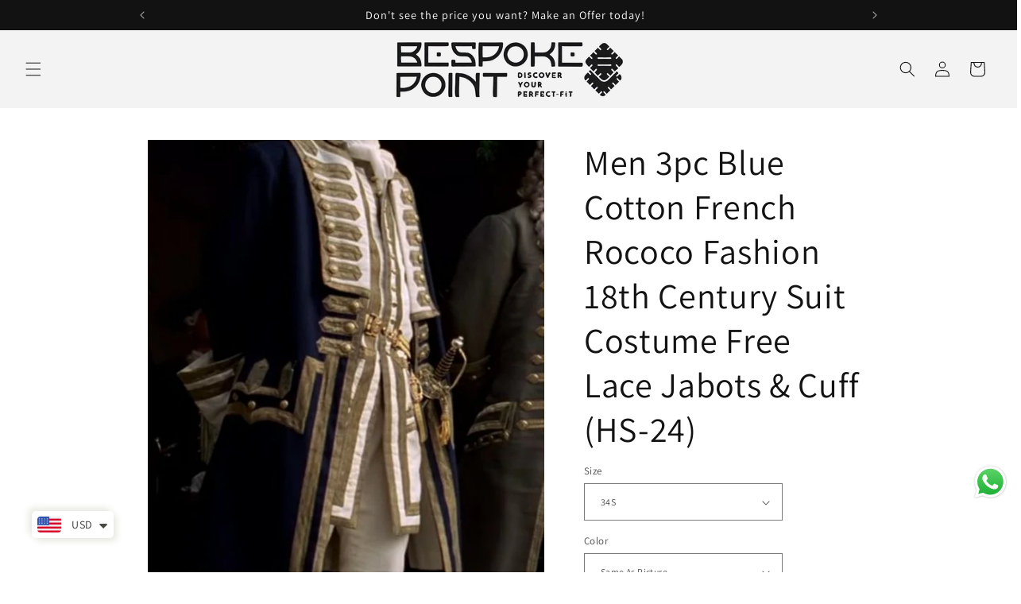

--- FILE ---
content_type: text/html; charset=utf-8
request_url: https://www.bespokepoint.com/products/men-3pc-green-cotton-french-rococo-fashion-18th-century-suit-costume-free-lace-jabots-cuff-hs-24
body_size: 44968
content:
<!doctype html>
<html class="no-js" lang="en">
  <head>
<meta charset="utf-8">
    <meta http-equiv="X-UA-Compatible" content="IE=edge">
    <meta name="viewport" content="width=device-width,initial-scale=1">
    <meta name="theme-color" content="">
    <link rel="canonical" href="https://www.bespokepoint.com/products/men-3pc-green-cotton-french-rococo-fashion-18th-century-suit-costume-free-lace-jabots-cuff-hs-24"><link rel="icon" type="image/png" href="//www.bespokepoint.com/cdn/shop/files/IMG_20240302_015344_084-removebg-preview_229e6144-9975-4d4f-a86f-9242a0b10a74.png?crop=center&height=32&v=1709629810&width=32"><link rel="preconnect" href="https://fonts.shopifycdn.com" crossorigin><title>
      Men 3pc Blue Cotton French Rococo Fashion 18th Century Suit Costume Fr
 &ndash; Bespoke Point </title>

    
      <meta name="description" content="The Bespoke Point,We are always upwedding suit western men western wear for men 18th Century Suit 3 piece suit men Fashion Rococo Historical Costume Period Costumes Rococo fashion colonial costume custom embroidered custom tailored suit men Rococo Suit wedding suit western men western wear for men 18th Century Suit 3 piece suit men Fashion Rococo Historical Costume Period Costumes Rococo fashion colonial costume custom embroidered custom tailored suit men Rococo Suit">
    

    

<meta property="og:site_name" content="Bespoke Point ">
<meta property="og:url" content="https://www.bespokepoint.com/products/men-3pc-green-cotton-french-rococo-fashion-18th-century-suit-costume-free-lace-jabots-cuff-hs-24">
<meta property="og:title" content="Men 3pc Blue Cotton French Rococo Fashion 18th Century Suit Costume Fr">
<meta property="og:type" content="product">
<meta property="og:description" content="The Bespoke Point,We are always upwedding suit western men western wear for men 18th Century Suit 3 piece suit men Fashion Rococo Historical Costume Period Costumes Rococo fashion colonial costume custom embroidered custom tailored suit men Rococo Suit wedding suit western men western wear for men 18th Century Suit 3 piece suit men Fashion Rococo Historical Costume Period Costumes Rococo fashion colonial costume custom embroidered custom tailored suit men Rococo Suit"><meta property="og:image" content="http://www.bespokepoint.com/cdn/shop/files/20fbd9dfe5de39ce20f0b1147cb731fc.jpg?v=1713859553">
  <meta property="og:image:secure_url" content="https://www.bespokepoint.com/cdn/shop/files/20fbd9dfe5de39ce20f0b1147cb731fc.jpg?v=1713859553">
  <meta property="og:image:width" content="564">
  <meta property="og:image:height" content="1003"><meta property="og:price:amount" content="898.87">
  <meta property="og:price:currency" content="USD"><meta name="twitter:card" content="summary_large_image">
<meta name="twitter:title" content="Men 3pc Blue Cotton French Rococo Fashion 18th Century Suit Costume Fr">
<meta name="twitter:description" content="The Bespoke Point,We are always upwedding suit western men western wear for men 18th Century Suit 3 piece suit men Fashion Rococo Historical Costume Period Costumes Rococo fashion colonial costume custom embroidered custom tailored suit men Rococo Suit wedding suit western men western wear for men 18th Century Suit 3 piece suit men Fashion Rococo Historical Costume Period Costumes Rococo fashion colonial costume custom embroidered custom tailored suit men Rococo Suit">


    <script src="//www.bespokepoint.com/cdn/shop/t/1/assets/constants.js?v=58251544750838685771696841531" defer="defer"></script>
    <script src="//www.bespokepoint.com/cdn/shop/t/1/assets/pubsub.js?v=158357773527763999511696841538" defer="defer"></script>
    <script src="//www.bespokepoint.com/cdn/shop/t/1/assets/global.js?v=54939145903281508041696841532" defer="defer"></script><script>window.performance && window.performance.mark && window.performance.mark('shopify.content_for_header.start');</script><meta name="google-site-verification" content="3JSq1Ju_kWi4orlD_k36ZOCBruId7qpttuWQfVCn0xc">
<meta id="shopify-digital-wallet" name="shopify-digital-wallet" content="/83735707965/digital_wallets/dialog">
<meta name="shopify-checkout-api-token" content="bb7150359181f59b52b90425e2192a98">
<meta id="in-context-paypal-metadata" data-shop-id="83735707965" data-venmo-supported="false" data-environment="production" data-locale="en_US" data-paypal-v4="true" data-currency="USD">
<link rel="alternate" type="application/json+oembed" href="https://www.bespokepoint.com/products/men-3pc-green-cotton-french-rococo-fashion-18th-century-suit-costume-free-lace-jabots-cuff-hs-24.oembed">
<script async="async" src="/checkouts/internal/preloads.js?locale=en-IN"></script>
<script id="shopify-features" type="application/json">{"accessToken":"bb7150359181f59b52b90425e2192a98","betas":["rich-media-storefront-analytics"],"domain":"www.bespokepoint.com","predictiveSearch":true,"shopId":83735707965,"locale":"en"}</script>
<script>var Shopify = Shopify || {};
Shopify.shop = "bea0fa-3.myshopify.com";
Shopify.locale = "en";
Shopify.currency = {"active":"USD","rate":"1.0"};
Shopify.country = "IN";
Shopify.theme = {"name":"Dawn","id":161903575357,"schema_name":"Dawn","schema_version":"11.0.0","theme_store_id":887,"role":"main"};
Shopify.theme.handle = "null";
Shopify.theme.style = {"id":null,"handle":null};
Shopify.cdnHost = "www.bespokepoint.com/cdn";
Shopify.routes = Shopify.routes || {};
Shopify.routes.root = "/";</script>
<script type="module">!function(o){(o.Shopify=o.Shopify||{}).modules=!0}(window);</script>
<script>!function(o){function n(){var o=[];function n(){o.push(Array.prototype.slice.apply(arguments))}return n.q=o,n}var t=o.Shopify=o.Shopify||{};t.loadFeatures=n(),t.autoloadFeatures=n()}(window);</script>
<script id="shop-js-analytics" type="application/json">{"pageType":"product"}</script>
<script defer="defer" async type="module" src="//www.bespokepoint.com/cdn/shopifycloud/shop-js/modules/v2/client.init-shop-cart-sync_DtuiiIyl.en.esm.js"></script>
<script defer="defer" async type="module" src="//www.bespokepoint.com/cdn/shopifycloud/shop-js/modules/v2/chunk.common_CUHEfi5Q.esm.js"></script>
<script type="module">
  await import("//www.bespokepoint.com/cdn/shopifycloud/shop-js/modules/v2/client.init-shop-cart-sync_DtuiiIyl.en.esm.js");
await import("//www.bespokepoint.com/cdn/shopifycloud/shop-js/modules/v2/chunk.common_CUHEfi5Q.esm.js");

  window.Shopify.SignInWithShop?.initShopCartSync?.({"fedCMEnabled":true,"windoidEnabled":true});

</script>
<script>(function() {
  var isLoaded = false;
  function asyncLoad() {
    if (isLoaded) return;
    isLoaded = true;
    var urls = ["https:\/\/cdn.shopify.com\/s\/files\/1\/0597\/3783\/3627\/files\/tptinstall.min.js?v=1718591634\u0026t=tapita-seo-script-tags\u0026shop=bea0fa-3.myshopify.com"];
    for (var i = 0; i < urls.length; i++) {
      var s = document.createElement('script');
      s.type = 'text/javascript';
      s.async = true;
      s.src = urls[i];
      var x = document.getElementsByTagName('script')[0];
      x.parentNode.insertBefore(s, x);
    }
  };
  if(window.attachEvent) {
    window.attachEvent('onload', asyncLoad);
  } else {
    window.addEventListener('load', asyncLoad, false);
  }
})();</script>
<script id="__st">var __st={"a":83735707965,"offset":19800,"reqid":"4e2b330b-105c-4fc4-9131-4411471b58f9-1767307713","pageurl":"www.bespokepoint.com\/products\/men-3pc-green-cotton-french-rococo-fashion-18th-century-suit-costume-free-lace-jabots-cuff-hs-24","u":"9dbeec69711f","p":"product","rtyp":"product","rid":9315878404413};</script>
<script>window.ShopifyPaypalV4VisibilityTracking = true;</script>
<script id="captcha-bootstrap">!function(){'use strict';const t='contact',e='account',n='new_comment',o=[[t,t],['blogs',n],['comments',n],[t,'customer']],c=[[e,'customer_login'],[e,'guest_login'],[e,'recover_customer_password'],[e,'create_customer']],r=t=>t.map((([t,e])=>`form[action*='/${t}']:not([data-nocaptcha='true']) input[name='form_type'][value='${e}']`)).join(','),a=t=>()=>t?[...document.querySelectorAll(t)].map((t=>t.form)):[];function s(){const t=[...o],e=r(t);return a(e)}const i='password',u='form_key',d=['recaptcha-v3-token','g-recaptcha-response','h-captcha-response',i],f=()=>{try{return window.sessionStorage}catch{return}},m='__shopify_v',_=t=>t.elements[u];function p(t,e,n=!1){try{const o=window.sessionStorage,c=JSON.parse(o.getItem(e)),{data:r}=function(t){const{data:e,action:n}=t;return t[m]||n?{data:e,action:n}:{data:t,action:n}}(c);for(const[e,n]of Object.entries(r))t.elements[e]&&(t.elements[e].value=n);n&&o.removeItem(e)}catch(o){console.error('form repopulation failed',{error:o})}}const l='form_type',E='cptcha';function T(t){t.dataset[E]=!0}const w=window,h=w.document,L='Shopify',v='ce_forms',y='captcha';let A=!1;((t,e)=>{const n=(g='f06e6c50-85a8-45c8-87d0-21a2b65856fe',I='https://cdn.shopify.com/shopifycloud/storefront-forms-hcaptcha/ce_storefront_forms_captcha_hcaptcha.v1.5.2.iife.js',D={infoText:'Protected by hCaptcha',privacyText:'Privacy',termsText:'Terms'},(t,e,n)=>{const o=w[L][v],c=o.bindForm;if(c)return c(t,g,e,D).then(n);var r;o.q.push([[t,g,e,D],n]),r=I,A||(h.body.append(Object.assign(h.createElement('script'),{id:'captcha-provider',async:!0,src:r})),A=!0)});var g,I,D;w[L]=w[L]||{},w[L][v]=w[L][v]||{},w[L][v].q=[],w[L][y]=w[L][y]||{},w[L][y].protect=function(t,e){n(t,void 0,e),T(t)},Object.freeze(w[L][y]),function(t,e,n,w,h,L){const[v,y,A,g]=function(t,e,n){const i=e?o:[],u=t?c:[],d=[...i,...u],f=r(d),m=r(i),_=r(d.filter((([t,e])=>n.includes(e))));return[a(f),a(m),a(_),s()]}(w,h,L),I=t=>{const e=t.target;return e instanceof HTMLFormElement?e:e&&e.form},D=t=>v().includes(t);t.addEventListener('submit',(t=>{const e=I(t);if(!e)return;const n=D(e)&&!e.dataset.hcaptchaBound&&!e.dataset.recaptchaBound,o=_(e),c=g().includes(e)&&(!o||!o.value);(n||c)&&t.preventDefault(),c&&!n&&(function(t){try{if(!f())return;!function(t){const e=f();if(!e)return;const n=_(t);if(!n)return;const o=n.value;o&&e.removeItem(o)}(t);const e=Array.from(Array(32),(()=>Math.random().toString(36)[2])).join('');!function(t,e){_(t)||t.append(Object.assign(document.createElement('input'),{type:'hidden',name:u})),t.elements[u].value=e}(t,e),function(t,e){const n=f();if(!n)return;const o=[...t.querySelectorAll(`input[type='${i}']`)].map((({name:t})=>t)),c=[...d,...o],r={};for(const[a,s]of new FormData(t).entries())c.includes(a)||(r[a]=s);n.setItem(e,JSON.stringify({[m]:1,action:t.action,data:r}))}(t,e)}catch(e){console.error('failed to persist form',e)}}(e),e.submit())}));const S=(t,e)=>{t&&!t.dataset[E]&&(n(t,e.some((e=>e===t))),T(t))};for(const o of['focusin','change'])t.addEventListener(o,(t=>{const e=I(t);D(e)&&S(e,y())}));const B=e.get('form_key'),M=e.get(l),P=B&&M;t.addEventListener('DOMContentLoaded',(()=>{const t=y();if(P)for(const e of t)e.elements[l].value===M&&p(e,B);[...new Set([...A(),...v().filter((t=>'true'===t.dataset.shopifyCaptcha))])].forEach((e=>S(e,t)))}))}(h,new URLSearchParams(w.location.search),n,t,e,['guest_login'])})(!0,!0)}();</script>
<script integrity="sha256-4kQ18oKyAcykRKYeNunJcIwy7WH5gtpwJnB7kiuLZ1E=" data-source-attribution="shopify.loadfeatures" defer="defer" src="//www.bespokepoint.com/cdn/shopifycloud/storefront/assets/storefront/load_feature-a0a9edcb.js" crossorigin="anonymous"></script>
<script data-source-attribution="shopify.dynamic_checkout.dynamic.init">var Shopify=Shopify||{};Shopify.PaymentButton=Shopify.PaymentButton||{isStorefrontPortableWallets:!0,init:function(){window.Shopify.PaymentButton.init=function(){};var t=document.createElement("script");t.src="https://www.bespokepoint.com/cdn/shopifycloud/portable-wallets/latest/portable-wallets.en.js",t.type="module",document.head.appendChild(t)}};
</script>
<script data-source-attribution="shopify.dynamic_checkout.buyer_consent">
  function portableWalletsHideBuyerConsent(e){var t=document.getElementById("shopify-buyer-consent"),n=document.getElementById("shopify-subscription-policy-button");t&&n&&(t.classList.add("hidden"),t.setAttribute("aria-hidden","true"),n.removeEventListener("click",e))}function portableWalletsShowBuyerConsent(e){var t=document.getElementById("shopify-buyer-consent"),n=document.getElementById("shopify-subscription-policy-button");t&&n&&(t.classList.remove("hidden"),t.removeAttribute("aria-hidden"),n.addEventListener("click",e))}window.Shopify?.PaymentButton&&(window.Shopify.PaymentButton.hideBuyerConsent=portableWalletsHideBuyerConsent,window.Shopify.PaymentButton.showBuyerConsent=portableWalletsShowBuyerConsent);
</script>
<script>
  function portableWalletsCleanup(e){e&&e.src&&console.error("Failed to load portable wallets script "+e.src);var t=document.querySelectorAll("shopify-accelerated-checkout .shopify-payment-button__skeleton, shopify-accelerated-checkout-cart .wallet-cart-button__skeleton"),e=document.getElementById("shopify-buyer-consent");for(let e=0;e<t.length;e++)t[e].remove();e&&e.remove()}function portableWalletsNotLoadedAsModule(e){e instanceof ErrorEvent&&"string"==typeof e.message&&e.message.includes("import.meta")&&"string"==typeof e.filename&&e.filename.includes("portable-wallets")&&(window.removeEventListener("error",portableWalletsNotLoadedAsModule),window.Shopify.PaymentButton.failedToLoad=e,"loading"===document.readyState?document.addEventListener("DOMContentLoaded",window.Shopify.PaymentButton.init):window.Shopify.PaymentButton.init())}window.addEventListener("error",portableWalletsNotLoadedAsModule);
</script>

<script type="module" src="https://www.bespokepoint.com/cdn/shopifycloud/portable-wallets/latest/portable-wallets.en.js" onError="portableWalletsCleanup(this)" crossorigin="anonymous"></script>
<script nomodule>
  document.addEventListener("DOMContentLoaded", portableWalletsCleanup);
</script>

<script id='scb4127' type='text/javascript' async='' src='https://www.bespokepoint.com/cdn/shopifycloud/privacy-banner/storefront-banner.js'></script><link id="shopify-accelerated-checkout-styles" rel="stylesheet" media="screen" href="https://www.bespokepoint.com/cdn/shopifycloud/portable-wallets/latest/accelerated-checkout-backwards-compat.css" crossorigin="anonymous">
<style id="shopify-accelerated-checkout-cart">
        #shopify-buyer-consent {
  margin-top: 1em;
  display: inline-block;
  width: 100%;
}

#shopify-buyer-consent.hidden {
  display: none;
}

#shopify-subscription-policy-button {
  background: none;
  border: none;
  padding: 0;
  text-decoration: underline;
  font-size: inherit;
  cursor: pointer;
}

#shopify-subscription-policy-button::before {
  box-shadow: none;
}

      </style>
<script id="sections-script" data-sections="header" defer="defer" src="//www.bespokepoint.com/cdn/shop/t/1/compiled_assets/scripts.js?5314"></script>
<script>window.performance && window.performance.mark && window.performance.mark('shopify.content_for_header.end');</script>


    <style data-shopify>
      @font-face {
  font-family: Assistant;
  font-weight: 400;
  font-style: normal;
  font-display: swap;
  src: url("//www.bespokepoint.com/cdn/fonts/assistant/assistant_n4.9120912a469cad1cc292572851508ca49d12e768.woff2") format("woff2"),
       url("//www.bespokepoint.com/cdn/fonts/assistant/assistant_n4.6e9875ce64e0fefcd3f4446b7ec9036b3ddd2985.woff") format("woff");
}

      @font-face {
  font-family: Assistant;
  font-weight: 700;
  font-style: normal;
  font-display: swap;
  src: url("//www.bespokepoint.com/cdn/fonts/assistant/assistant_n7.bf44452348ec8b8efa3aa3068825305886b1c83c.woff2") format("woff2"),
       url("//www.bespokepoint.com/cdn/fonts/assistant/assistant_n7.0c887fee83f6b3bda822f1150b912c72da0f7b64.woff") format("woff");
}

      
      
      @font-face {
  font-family: Assistant;
  font-weight: 400;
  font-style: normal;
  font-display: swap;
  src: url("//www.bespokepoint.com/cdn/fonts/assistant/assistant_n4.9120912a469cad1cc292572851508ca49d12e768.woff2") format("woff2"),
       url("//www.bespokepoint.com/cdn/fonts/assistant/assistant_n4.6e9875ce64e0fefcd3f4446b7ec9036b3ddd2985.woff") format("woff");
}


      
        :root,
        .color-background-1 {
          --color-background: 255,255,255;
        
          --gradient-background: #ffffff;
        
        --color-foreground: 18,18,18;
        --color-shadow: 18,18,18;
        --color-button: 18,18,18;
        --color-button-text: 255,255,255;
        --color-secondary-button: 255,255,255;
        --color-secondary-button-text: 18,18,18;
        --color-link: 18,18,18;
        --color-badge-foreground: 18,18,18;
        --color-badge-background: 255,255,255;
        --color-badge-border: 18,18,18;
        --payment-terms-background-color: rgb(255 255 255);
      }
      
        
        .color-background-2 {
          --color-background: 243,243,243;
        
          --gradient-background: #f3f3f3;
        
        --color-foreground: 18,18,18;
        --color-shadow: 18,18,18;
        --color-button: 18,18,18;
        --color-button-text: 243,243,243;
        --color-secondary-button: 243,243,243;
        --color-secondary-button-text: 18,18,18;
        --color-link: 18,18,18;
        --color-badge-foreground: 18,18,18;
        --color-badge-background: 243,243,243;
        --color-badge-border: 18,18,18;
        --payment-terms-background-color: rgb(243 243 243);
      }
      
        
        .color-inverse {
          --color-background: 36,40,51;
        
          --gradient-background: #242833;
        
        --color-foreground: 255,255,255;
        --color-shadow: 18,18,18;
        --color-button: 255,255,255;
        --color-button-text: 0,0,0;
        --color-secondary-button: 36,40,51;
        --color-secondary-button-text: 255,255,255;
        --color-link: 255,255,255;
        --color-badge-foreground: 255,255,255;
        --color-badge-background: 36,40,51;
        --color-badge-border: 255,255,255;
        --payment-terms-background-color: rgb(36 40 51);
      }
      
        
        .color-accent-1 {
          --color-background: 18,18,18;
        
          --gradient-background: #121212;
        
        --color-foreground: 255,255,255;
        --color-shadow: 18,18,18;
        --color-button: 255,255,255;
        --color-button-text: 18,18,18;
        --color-secondary-button: 18,18,18;
        --color-secondary-button-text: 255,255,255;
        --color-link: 255,255,255;
        --color-badge-foreground: 255,255,255;
        --color-badge-background: 18,18,18;
        --color-badge-border: 255,255,255;
        --payment-terms-background-color: rgb(18 18 18);
      }
      
        
        .color-accent-2 {
          --color-background: 51,79,180;
        
          --gradient-background: #334fb4;
        
        --color-foreground: 255,255,255;
        --color-shadow: 18,18,18;
        --color-button: 255,255,255;
        --color-button-text: 51,79,180;
        --color-secondary-button: 51,79,180;
        --color-secondary-button-text: 255,255,255;
        --color-link: 255,255,255;
        --color-badge-foreground: 255,255,255;
        --color-badge-background: 51,79,180;
        --color-badge-border: 255,255,255;
        --payment-terms-background-color: rgb(51 79 180);
      }
      
        
        .color-scheme-fbe87345-f35a-422c-bf93-eefc695e302a {
          --color-background: 255,255,255;
        
          --gradient-background: radial-gradient(rgba(36, 40, 51, 1) 8%, rgba(170, 248, 219, 1) 68%, rgba(174, 248, 233, 1) 81%);
        
        --color-foreground: 255,255,255;
        --color-shadow: 255,255,255;
        --color-button: 255,255,255;
        --color-button-text: 18,18,18;
        --color-secondary-button: 255,255,255;
        --color-secondary-button-text: 255,255,255;
        --color-link: 255,255,255;
        --color-badge-foreground: 255,255,255;
        --color-badge-background: 255,255,255;
        --color-badge-border: 255,255,255;
        --payment-terms-background-color: rgb(255 255 255);
      }
      
        
        .color-scheme-9a2caf0f-1063-4a96-bd02-fcac94d6a2fb {
          --color-background: 255,255,255;
        
          --gradient-background: radial-gradient(rgba(0, 0, 0, 1) 8%, rgba(170, 248, 219, 1) 68%, rgba(174, 248, 233, 1) 81%);
        
        --color-foreground: 255,255,255;
        --color-shadow: 255,255,255;
        --color-button: 255,255,255;
        --color-button-text: 18,18,18;
        --color-secondary-button: 255,255,255;
        --color-secondary-button-text: 255,255,255;
        --color-link: 255,255,255;
        --color-badge-foreground: 255,255,255;
        --color-badge-background: 255,255,255;
        --color-badge-border: 255,255,255;
        --payment-terms-background-color: rgb(255 255 255);
      }
      

      body, .color-background-1, .color-background-2, .color-inverse, .color-accent-1, .color-accent-2, .color-scheme-fbe87345-f35a-422c-bf93-eefc695e302a, .color-scheme-9a2caf0f-1063-4a96-bd02-fcac94d6a2fb {
        color: rgba(var(--color-foreground), 0.75);
        background-color: rgb(var(--color-background));
      }

      :root {
        --font-body-family: Assistant, sans-serif;
        --font-body-style: normal;
        --font-body-weight: 400;
        --font-body-weight-bold: 700;

        --font-heading-family: Assistant, sans-serif;
        --font-heading-style: normal;
        --font-heading-weight: 400;

        --font-body-scale: 1.0;
        --font-heading-scale: 1.1;

        --media-padding: px;
        --media-border-opacity: 0.05;
        --media-border-width: 0px;
        --media-radius: 0px;
        --media-shadow-opacity: 0.0;
        --media-shadow-horizontal-offset: -40px;
        --media-shadow-vertical-offset: -40px;
        --media-shadow-blur-radius: 0px;
        --media-shadow-visible: 0;

        --page-width: 100rem;
        --page-width-margin: 0rem;

        --product-card-image-padding: 0.0rem;
        --product-card-corner-radius: 0.0rem;
        --product-card-text-alignment: left;
        --product-card-border-width: 0.0rem;
        --product-card-border-opacity: 0.1;
        --product-card-shadow-opacity: 0.0;
        --product-card-shadow-visible: 0;
        --product-card-shadow-horizontal-offset: 0.0rem;
        --product-card-shadow-vertical-offset: 0.4rem;
        --product-card-shadow-blur-radius: 0.5rem;

        --collection-card-image-padding: 0.0rem;
        --collection-card-corner-radius: 0.0rem;
        --collection-card-text-alignment: left;
        --collection-card-border-width: 0.0rem;
        --collection-card-border-opacity: 0.1;
        --collection-card-shadow-opacity: 0.0;
        --collection-card-shadow-visible: 0;
        --collection-card-shadow-horizontal-offset: 0.0rem;
        --collection-card-shadow-vertical-offset: 0.4rem;
        --collection-card-shadow-blur-radius: 0.5rem;

        --blog-card-image-padding: 0.6rem;
        --blog-card-corner-radius: 1.6rem;
        --blog-card-text-alignment: left;
        --blog-card-border-width: 1.6rem;
        --blog-card-border-opacity: 0.4;
        --blog-card-shadow-opacity: 0.4;
        --blog-card-shadow-visible: 1;
        --blog-card-shadow-horizontal-offset: 0.0rem;
        --blog-card-shadow-vertical-offset: 0.4rem;
        --blog-card-shadow-blur-radius: 0.5rem;

        --badge-corner-radius: 2.4rem;

        --popup-border-width: 10px;
        --popup-border-opacity: 0.45;
        --popup-corner-radius: 18px;
        --popup-shadow-opacity: 0.5;
        --popup-shadow-horizontal-offset: 0px;
        --popup-shadow-vertical-offset: 4px;
        --popup-shadow-blur-radius: 5px;

        --drawer-border-width: 9px;
        --drawer-border-opacity: 0.55;
        --drawer-shadow-opacity: 0.55;
        --drawer-shadow-horizontal-offset: 0px;
        --drawer-shadow-vertical-offset: 4px;
        --drawer-shadow-blur-radius: 20px;

        --spacing-sections-desktop: 100px;
        --spacing-sections-mobile: 70px;

        --grid-desktop-vertical-spacing: 8px;
        --grid-desktop-horizontal-spacing: 8px;
        --grid-mobile-vertical-spacing: 4px;
        --grid-mobile-horizontal-spacing: 4px;

        --text-boxes-border-opacity: 0.1;
        --text-boxes-border-width: 23px;
        --text-boxes-radius: 0px;
        --text-boxes-shadow-opacity: 1.0;
        --text-boxes-shadow-visible: 1;
        --text-boxes-shadow-horizontal-offset: 0px;
        --text-boxes-shadow-vertical-offset: 4px;
        --text-boxes-shadow-blur-radius: 5px;

        --buttons-radius: 0px;
        --buttons-radius-outset: 0px;
        --buttons-border-width: 1px;
        --buttons-border-opacity: 1.0;
        --buttons-shadow-opacity: 0.0;
        --buttons-shadow-visible: 0;
        --buttons-shadow-horizontal-offset: 0px;
        --buttons-shadow-vertical-offset: 4px;
        --buttons-shadow-blur-radius: 5px;
        --buttons-border-offset: 0px;

        --inputs-radius: 0px;
        --inputs-border-width: 1px;
        --inputs-border-opacity: 0.55;
        --inputs-shadow-opacity: 0.0;
        --inputs-shadow-horizontal-offset: 0px;
        --inputs-margin-offset: 0px;
        --inputs-shadow-vertical-offset: 4px;
        --inputs-shadow-blur-radius: 5px;
        --inputs-radius-outset: 0px;

        --variant-pills-radius: 40px;
        --variant-pills-border-width: 1px;
        --variant-pills-border-opacity: 0.55;
        --variant-pills-shadow-opacity: 0.0;
        --variant-pills-shadow-horizontal-offset: 0px;
        --variant-pills-shadow-vertical-offset: 4px;
        --variant-pills-shadow-blur-radius: 5px;
      }

      *,
      *::before,
      *::after {
        box-sizing: inherit;
      }

      html {
        box-sizing: border-box;
        font-size: calc(var(--font-body-scale) * 62.5%);
        height: 100%;
      }

      body {
        display: grid;
        grid-template-rows: auto auto 1fr auto;
        grid-template-columns: 100%;
        min-height: 100%;
        margin: 0;
        font-size: 1.5rem;
        letter-spacing: 0.06rem;
        line-height: calc(1 + 0.8 / var(--font-body-scale));
        font-family: var(--font-body-family);
        font-style: var(--font-body-style);
        font-weight: var(--font-body-weight);
      }

      @media screen and (min-width: 750px) {
        body {
          font-size: 1.6rem;
        }
      }
    </style>

    <link href="//www.bespokepoint.com/cdn/shop/t/1/assets/base.css?v=165191016556652226921696841514" rel="stylesheet" type="text/css" media="all" />
<link rel="preload" as="font" href="//www.bespokepoint.com/cdn/fonts/assistant/assistant_n4.9120912a469cad1cc292572851508ca49d12e768.woff2" type="font/woff2" crossorigin><link rel="preload" as="font" href="//www.bespokepoint.com/cdn/fonts/assistant/assistant_n4.9120912a469cad1cc292572851508ca49d12e768.woff2" type="font/woff2" crossorigin><link href="//www.bespokepoint.com/cdn/shop/t/1/assets/component-localization-form.css?v=143319823105703127341696841524" rel="stylesheet" type="text/css" media="all" />
      <script src="//www.bespokepoint.com/cdn/shop/t/1/assets/localization-form.js?v=161644695336821385561696841532" defer="defer"></script><link
        rel="stylesheet"
        href="//www.bespokepoint.com/cdn/shop/t/1/assets/component-predictive-search.css?v=118923337488134913561696841527"
        media="print"
        onload="this.media='all'"
      ><script>
      document.documentElement.className = document.documentElement.className.replace('no-js', 'js');
      if (Shopify.designMode) {
        document.documentElement.classList.add('shopify-design-mode');
      }
    </script>
  <meta http-equiv="content-security-policy" contant="upgrade-insecure-requests">

    <meta name="p:domain_verify" content="4daba403ad58ab08e1aa50f3c4cd122b"/>
  <!-- BEGIN app block: shopify://apps/seoant-ai-seo/blocks/seoant-core/8e57283b-dcb0-4f7b-a947-fb5c57a0d59d -->
<!--SEOAnt Core By SEOAnt Teams, v0.1.6 START -->







    <!-- BEGIN app snippet: Product-JSON-LD --><!-- END app snippet -->


<!-- SON-LD generated By SEOAnt END -->



<!-- Start : SEOAnt BrokenLink Redirect --><!-- END : SEOAnt BrokenLink Redirect -->

<!-- Added By SEOAnt AMP. v0.0.1, START --><!-- Added By SEOAnt AMP END -->

<!-- Instant Page START --><script src="https://cdn.shopify.com/extensions/019b7257-70c1-7a7c-8ebb-5592845a5298/seoant-ai-seo-71/assets/pagespeed-preloading.js" defer="defer"></script><!-- Instant Page END -->


<!-- Google search console START v1.0 --><!-- Google search console END v1.0 -->

<!-- Lazy Loading START --><!-- Lazy Loading END -->


<!-- Font Optimize START --><!-- Font Optimize END -->

<!-- Video Lazy START --><!-- Video Lazy END -->

<!--  SEOAnt Core End -->

<!-- END app block --><script src="https://cdn.shopify.com/extensions/019b6dda-9f81-7c8b-b5f5-7756ae4a26fb/dondy-whatsapp-chat-widget-85/assets/ChatBubble.js" type="text/javascript" defer="defer"></script>
<link href="https://cdn.shopify.com/extensions/019b6dda-9f81-7c8b-b5f5-7756ae4a26fb/dondy-whatsapp-chat-widget-85/assets/ChatBubble.css" rel="stylesheet" type="text/css" media="all">
<script src="https://cdn.shopify.com/extensions/a9a32278-85fd-435d-a2e4-15afbc801656/nova-multi-currency-converter-1/assets/nova-cur-app-embed.js" type="text/javascript" defer="defer"></script>
<link href="https://cdn.shopify.com/extensions/a9a32278-85fd-435d-a2e4-15afbc801656/nova-multi-currency-converter-1/assets/nova-cur.css" rel="stylesheet" type="text/css" media="all">
<link href="https://monorail-edge.shopifysvc.com" rel="dns-prefetch">
<script>(function(){if ("sendBeacon" in navigator && "performance" in window) {try {var session_token_from_headers = performance.getEntriesByType('navigation')[0].serverTiming.find(x => x.name == '_s').description;} catch {var session_token_from_headers = undefined;}var session_cookie_matches = document.cookie.match(/_shopify_s=([^;]*)/);var session_token_from_cookie = session_cookie_matches && session_cookie_matches.length === 2 ? session_cookie_matches[1] : "";var session_token = session_token_from_headers || session_token_from_cookie || "";function handle_abandonment_event(e) {var entries = performance.getEntries().filter(function(entry) {return /monorail-edge.shopifysvc.com/.test(entry.name);});if (!window.abandonment_tracked && entries.length === 0) {window.abandonment_tracked = true;var currentMs = Date.now();var navigation_start = performance.timing.navigationStart;var payload = {shop_id: 83735707965,url: window.location.href,navigation_start,duration: currentMs - navigation_start,session_token,page_type: "product"};window.navigator.sendBeacon("https://monorail-edge.shopifysvc.com/v1/produce", JSON.stringify({schema_id: "online_store_buyer_site_abandonment/1.1",payload: payload,metadata: {event_created_at_ms: currentMs,event_sent_at_ms: currentMs}}));}}window.addEventListener('pagehide', handle_abandonment_event);}}());</script>
<script id="web-pixels-manager-setup">(function e(e,d,r,n,o){if(void 0===o&&(o={}),!Boolean(null===(a=null===(i=window.Shopify)||void 0===i?void 0:i.analytics)||void 0===a?void 0:a.replayQueue)){var i,a;window.Shopify=window.Shopify||{};var t=window.Shopify;t.analytics=t.analytics||{};var s=t.analytics;s.replayQueue=[],s.publish=function(e,d,r){return s.replayQueue.push([e,d,r]),!0};try{self.performance.mark("wpm:start")}catch(e){}var l=function(){var e={modern:/Edge?\/(1{2}[4-9]|1[2-9]\d|[2-9]\d{2}|\d{4,})\.\d+(\.\d+|)|Firefox\/(1{2}[4-9]|1[2-9]\d|[2-9]\d{2}|\d{4,})\.\d+(\.\d+|)|Chrom(ium|e)\/(9{2}|\d{3,})\.\d+(\.\d+|)|(Maci|X1{2}).+ Version\/(15\.\d+|(1[6-9]|[2-9]\d|\d{3,})\.\d+)([,.]\d+|)( \(\w+\)|)( Mobile\/\w+|) Safari\/|Chrome.+OPR\/(9{2}|\d{3,})\.\d+\.\d+|(CPU[ +]OS|iPhone[ +]OS|CPU[ +]iPhone|CPU IPhone OS|CPU iPad OS)[ +]+(15[._]\d+|(1[6-9]|[2-9]\d|\d{3,})[._]\d+)([._]\d+|)|Android:?[ /-](13[3-9]|1[4-9]\d|[2-9]\d{2}|\d{4,})(\.\d+|)(\.\d+|)|Android.+Firefox\/(13[5-9]|1[4-9]\d|[2-9]\d{2}|\d{4,})\.\d+(\.\d+|)|Android.+Chrom(ium|e)\/(13[3-9]|1[4-9]\d|[2-9]\d{2}|\d{4,})\.\d+(\.\d+|)|SamsungBrowser\/([2-9]\d|\d{3,})\.\d+/,legacy:/Edge?\/(1[6-9]|[2-9]\d|\d{3,})\.\d+(\.\d+|)|Firefox\/(5[4-9]|[6-9]\d|\d{3,})\.\d+(\.\d+|)|Chrom(ium|e)\/(5[1-9]|[6-9]\d|\d{3,})\.\d+(\.\d+|)([\d.]+$|.*Safari\/(?![\d.]+ Edge\/[\d.]+$))|(Maci|X1{2}).+ Version\/(10\.\d+|(1[1-9]|[2-9]\d|\d{3,})\.\d+)([,.]\d+|)( \(\w+\)|)( Mobile\/\w+|) Safari\/|Chrome.+OPR\/(3[89]|[4-9]\d|\d{3,})\.\d+\.\d+|(CPU[ +]OS|iPhone[ +]OS|CPU[ +]iPhone|CPU IPhone OS|CPU iPad OS)[ +]+(10[._]\d+|(1[1-9]|[2-9]\d|\d{3,})[._]\d+)([._]\d+|)|Android:?[ /-](13[3-9]|1[4-9]\d|[2-9]\d{2}|\d{4,})(\.\d+|)(\.\d+|)|Mobile Safari.+OPR\/([89]\d|\d{3,})\.\d+\.\d+|Android.+Firefox\/(13[5-9]|1[4-9]\d|[2-9]\d{2}|\d{4,})\.\d+(\.\d+|)|Android.+Chrom(ium|e)\/(13[3-9]|1[4-9]\d|[2-9]\d{2}|\d{4,})\.\d+(\.\d+|)|Android.+(UC? ?Browser|UCWEB|U3)[ /]?(15\.([5-9]|\d{2,})|(1[6-9]|[2-9]\d|\d{3,})\.\d+)\.\d+|SamsungBrowser\/(5\.\d+|([6-9]|\d{2,})\.\d+)|Android.+MQ{2}Browser\/(14(\.(9|\d{2,})|)|(1[5-9]|[2-9]\d|\d{3,})(\.\d+|))(\.\d+|)|K[Aa][Ii]OS\/(3\.\d+|([4-9]|\d{2,})\.\d+)(\.\d+|)/},d=e.modern,r=e.legacy,n=navigator.userAgent;return n.match(d)?"modern":n.match(r)?"legacy":"unknown"}(),u="modern"===l?"modern":"legacy",c=(null!=n?n:{modern:"",legacy:""})[u],f=function(e){return[e.baseUrl,"/wpm","/b",e.hashVersion,"modern"===e.buildTarget?"m":"l",".js"].join("")}({baseUrl:d,hashVersion:r,buildTarget:u}),m=function(e){var d=e.version,r=e.bundleTarget,n=e.surface,o=e.pageUrl,i=e.monorailEndpoint;return{emit:function(e){var a=e.status,t=e.errorMsg,s=(new Date).getTime(),l=JSON.stringify({metadata:{event_sent_at_ms:s},events:[{schema_id:"web_pixels_manager_load/3.1",payload:{version:d,bundle_target:r,page_url:o,status:a,surface:n,error_msg:t},metadata:{event_created_at_ms:s}}]});if(!i)return console&&console.warn&&console.warn("[Web Pixels Manager] No Monorail endpoint provided, skipping logging."),!1;try{return self.navigator.sendBeacon.bind(self.navigator)(i,l)}catch(e){}var u=new XMLHttpRequest;try{return u.open("POST",i,!0),u.setRequestHeader("Content-Type","text/plain"),u.send(l),!0}catch(e){return console&&console.warn&&console.warn("[Web Pixels Manager] Got an unhandled error while logging to Monorail."),!1}}}}({version:r,bundleTarget:l,surface:e.surface,pageUrl:self.location.href,monorailEndpoint:e.monorailEndpoint});try{o.browserTarget=l,function(e){var d=e.src,r=e.async,n=void 0===r||r,o=e.onload,i=e.onerror,a=e.sri,t=e.scriptDataAttributes,s=void 0===t?{}:t,l=document.createElement("script"),u=document.querySelector("head"),c=document.querySelector("body");if(l.async=n,l.src=d,a&&(l.integrity=a,l.crossOrigin="anonymous"),s)for(var f in s)if(Object.prototype.hasOwnProperty.call(s,f))try{l.dataset[f]=s[f]}catch(e){}if(o&&l.addEventListener("load",o),i&&l.addEventListener("error",i),u)u.appendChild(l);else{if(!c)throw new Error("Did not find a head or body element to append the script");c.appendChild(l)}}({src:f,async:!0,onload:function(){if(!function(){var e,d;return Boolean(null===(d=null===(e=window.Shopify)||void 0===e?void 0:e.analytics)||void 0===d?void 0:d.initialized)}()){var d=window.webPixelsManager.init(e)||void 0;if(d){var r=window.Shopify.analytics;r.replayQueue.forEach((function(e){var r=e[0],n=e[1],o=e[2];d.publishCustomEvent(r,n,o)})),r.replayQueue=[],r.publish=d.publishCustomEvent,r.visitor=d.visitor,r.initialized=!0}}},onerror:function(){return m.emit({status:"failed",errorMsg:"".concat(f," has failed to load")})},sri:function(e){var d=/^sha384-[A-Za-z0-9+/=]+$/;return"string"==typeof e&&d.test(e)}(c)?c:"",scriptDataAttributes:o}),m.emit({status:"loading"})}catch(e){m.emit({status:"failed",errorMsg:(null==e?void 0:e.message)||"Unknown error"})}}})({shopId: 83735707965,storefrontBaseUrl: "https://www.bespokepoint.com",extensionsBaseUrl: "https://extensions.shopifycdn.com/cdn/shopifycloud/web-pixels-manager",monorailEndpoint: "https://monorail-edge.shopifysvc.com/unstable/produce_batch",surface: "storefront-renderer",enabledBetaFlags: ["2dca8a86","a0d5f9d2"],webPixelsConfigList: [{"id":"979632445","configuration":"{\"config\":\"{\\\"pixel_id\\\":\\\"G-LTC5EDL1ZJ\\\",\\\"target_country\\\":\\\"US\\\",\\\"gtag_events\\\":[{\\\"type\\\":\\\"begin_checkout\\\",\\\"action_label\\\":\\\"G-LTC5EDL1ZJ\\\"},{\\\"type\\\":\\\"search\\\",\\\"action_label\\\":\\\"G-LTC5EDL1ZJ\\\"},{\\\"type\\\":\\\"view_item\\\",\\\"action_label\\\":[\\\"G-LTC5EDL1ZJ\\\",\\\"MC-66WX03K0F4\\\"]},{\\\"type\\\":\\\"purchase\\\",\\\"action_label\\\":[\\\"G-LTC5EDL1ZJ\\\",\\\"MC-66WX03K0F4\\\"]},{\\\"type\\\":\\\"page_view\\\",\\\"action_label\\\":[\\\"G-LTC5EDL1ZJ\\\",\\\"MC-66WX03K0F4\\\"]},{\\\"type\\\":\\\"add_payment_info\\\",\\\"action_label\\\":\\\"G-LTC5EDL1ZJ\\\"},{\\\"type\\\":\\\"add_to_cart\\\",\\\"action_label\\\":\\\"G-LTC5EDL1ZJ\\\"}],\\\"enable_monitoring_mode\\\":false}\"}","eventPayloadVersion":"v1","runtimeContext":"OPEN","scriptVersion":"b2a88bafab3e21179ed38636efcd8a93","type":"APP","apiClientId":1780363,"privacyPurposes":[],"dataSharingAdjustments":{"protectedCustomerApprovalScopes":["read_customer_address","read_customer_email","read_customer_name","read_customer_personal_data","read_customer_phone"]}},{"id":"861503805","configuration":"{\"pixel_id\":\"909785364375033\",\"pixel_type\":\"facebook_pixel\"}","eventPayloadVersion":"v1","runtimeContext":"OPEN","scriptVersion":"ca16bc87fe92b6042fbaa3acc2fbdaa6","type":"APP","apiClientId":2329312,"privacyPurposes":["ANALYTICS","MARKETING","SALE_OF_DATA"],"dataSharingAdjustments":{"protectedCustomerApprovalScopes":["read_customer_address","read_customer_email","read_customer_name","read_customer_personal_data","read_customer_phone"]}},{"id":"shopify-app-pixel","configuration":"{}","eventPayloadVersion":"v1","runtimeContext":"STRICT","scriptVersion":"0450","apiClientId":"shopify-pixel","type":"APP","privacyPurposes":["ANALYTICS","MARKETING"]},{"id":"shopify-custom-pixel","eventPayloadVersion":"v1","runtimeContext":"LAX","scriptVersion":"0450","apiClientId":"shopify-pixel","type":"CUSTOM","privacyPurposes":["ANALYTICS","MARKETING"]}],isMerchantRequest: false,initData: {"shop":{"name":"Bespoke Point ","paymentSettings":{"currencyCode":"USD"},"myshopifyDomain":"bea0fa-3.myshopify.com","countryCode":"IN","storefrontUrl":"https:\/\/www.bespokepoint.com"},"customer":null,"cart":null,"checkout":null,"productVariants":[{"price":{"amount":898.87,"currencyCode":"USD"},"product":{"title":"Men 3pc Blue Cotton French Rococo Fashion 18th Century Suit Costume Free Lace Jabots \u0026 Cuff (HS-24)","vendor":"Bespoke Point","id":"9315878404413","untranslatedTitle":"Men 3pc Blue Cotton French Rococo Fashion 18th Century Suit Costume Free Lace Jabots \u0026 Cuff (HS-24)","url":"\/products\/men-3pc-green-cotton-french-rococo-fashion-18th-century-suit-costume-free-lace-jabots-cuff-hs-24","type":"Men Suit"},"id":"48522892640573","image":{"src":"\/\/www.bespokepoint.com\/cdn\/shop\/files\/20fbd9dfe5de39ce20f0b1147cb731fc.jpg?v=1713859553"},"sku":null,"title":"34S \/ Same As Picture","untranslatedTitle":"34S \/ Same As Picture"},{"price":{"amount":898.87,"currencyCode":"USD"},"product":{"title":"Men 3pc Blue Cotton French Rococo Fashion 18th Century Suit Costume Free Lace Jabots \u0026 Cuff (HS-24)","vendor":"Bespoke Point","id":"9315878404413","untranslatedTitle":"Men 3pc Blue Cotton French Rococo Fashion 18th Century Suit Costume Free Lace Jabots \u0026 Cuff (HS-24)","url":"\/products\/men-3pc-green-cotton-french-rococo-fashion-18th-century-suit-costume-free-lace-jabots-cuff-hs-24","type":"Men Suit"},"id":"48522892673341","image":{"src":"\/\/www.bespokepoint.com\/cdn\/shop\/files\/20fbd9dfe5de39ce20f0b1147cb731fc.jpg?v=1713859553"},"sku":null,"title":"34S \/ Red","untranslatedTitle":"34S \/ Red"},{"price":{"amount":898.87,"currencyCode":"USD"},"product":{"title":"Men 3pc Blue Cotton French Rococo Fashion 18th Century Suit Costume Free Lace Jabots \u0026 Cuff (HS-24)","vendor":"Bespoke Point","id":"9315878404413","untranslatedTitle":"Men 3pc Blue Cotton French Rococo Fashion 18th Century Suit Costume Free Lace Jabots \u0026 Cuff (HS-24)","url":"\/products\/men-3pc-green-cotton-french-rococo-fashion-18th-century-suit-costume-free-lace-jabots-cuff-hs-24","type":"Men Suit"},"id":"48522892706109","image":{"src":"\/\/www.bespokepoint.com\/cdn\/shop\/files\/20fbd9dfe5de39ce20f0b1147cb731fc.jpg?v=1713859553"},"sku":null,"title":"34S \/ Black","untranslatedTitle":"34S \/ Black"},{"price":{"amount":898.87,"currencyCode":"USD"},"product":{"title":"Men 3pc Blue Cotton French Rococo Fashion 18th Century Suit Costume Free Lace Jabots \u0026 Cuff (HS-24)","vendor":"Bespoke Point","id":"9315878404413","untranslatedTitle":"Men 3pc Blue Cotton French Rococo Fashion 18th Century Suit Costume Free Lace Jabots \u0026 Cuff (HS-24)","url":"\/products\/men-3pc-green-cotton-french-rococo-fashion-18th-century-suit-costume-free-lace-jabots-cuff-hs-24","type":"Men Suit"},"id":"48522892738877","image":{"src":"\/\/www.bespokepoint.com\/cdn\/shop\/files\/20fbd9dfe5de39ce20f0b1147cb731fc.jpg?v=1713859553"},"sku":null,"title":"34S \/ Blue","untranslatedTitle":"34S \/ Blue"},{"price":{"amount":898.87,"currencyCode":"USD"},"product":{"title":"Men 3pc Blue Cotton French Rococo Fashion 18th Century Suit Costume Free Lace Jabots \u0026 Cuff (HS-24)","vendor":"Bespoke Point","id":"9315878404413","untranslatedTitle":"Men 3pc Blue Cotton French Rococo Fashion 18th Century Suit Costume Free Lace Jabots \u0026 Cuff (HS-24)","url":"\/products\/men-3pc-green-cotton-french-rococo-fashion-18th-century-suit-costume-free-lace-jabots-cuff-hs-24","type":"Men Suit"},"id":"48522892804413","image":{"src":"\/\/www.bespokepoint.com\/cdn\/shop\/files\/20fbd9dfe5de39ce20f0b1147cb731fc.jpg?v=1713859553"},"sku":null,"title":"34S \/ Green","untranslatedTitle":"34S \/ Green"},{"price":{"amount":898.87,"currencyCode":"USD"},"product":{"title":"Men 3pc Blue Cotton French Rococo Fashion 18th Century Suit Costume Free Lace Jabots \u0026 Cuff (HS-24)","vendor":"Bespoke Point","id":"9315878404413","untranslatedTitle":"Men 3pc Blue Cotton French Rococo Fashion 18th Century Suit Costume Free Lace Jabots \u0026 Cuff (HS-24)","url":"\/products\/men-3pc-green-cotton-french-rococo-fashion-18th-century-suit-costume-free-lace-jabots-cuff-hs-24","type":"Men Suit"},"id":"48522892837181","image":{"src":"\/\/www.bespokepoint.com\/cdn\/shop\/files\/20fbd9dfe5de39ce20f0b1147cb731fc.jpg?v=1713859553"},"sku":null,"title":"34S \/ Gray","untranslatedTitle":"34S \/ Gray"},{"price":{"amount":898.87,"currencyCode":"USD"},"product":{"title":"Men 3pc Blue Cotton French Rococo Fashion 18th Century Suit Costume Free Lace Jabots \u0026 Cuff (HS-24)","vendor":"Bespoke Point","id":"9315878404413","untranslatedTitle":"Men 3pc Blue Cotton French Rococo Fashion 18th Century Suit Costume Free Lace Jabots \u0026 Cuff (HS-24)","url":"\/products\/men-3pc-green-cotton-french-rococo-fashion-18th-century-suit-costume-free-lace-jabots-cuff-hs-24","type":"Men Suit"},"id":"48522892869949","image":{"src":"\/\/www.bespokepoint.com\/cdn\/shop\/files\/20fbd9dfe5de39ce20f0b1147cb731fc.jpg?v=1713859553"},"sku":null,"title":"34M \/ Same As Picture","untranslatedTitle":"34M \/ Same As Picture"},{"price":{"amount":898.87,"currencyCode":"USD"},"product":{"title":"Men 3pc Blue Cotton French Rococo Fashion 18th Century Suit Costume Free Lace Jabots \u0026 Cuff (HS-24)","vendor":"Bespoke Point","id":"9315878404413","untranslatedTitle":"Men 3pc Blue Cotton French Rococo Fashion 18th Century Suit Costume Free Lace Jabots \u0026 Cuff (HS-24)","url":"\/products\/men-3pc-green-cotton-french-rococo-fashion-18th-century-suit-costume-free-lace-jabots-cuff-hs-24","type":"Men Suit"},"id":"48522892902717","image":{"src":"\/\/www.bespokepoint.com\/cdn\/shop\/files\/20fbd9dfe5de39ce20f0b1147cb731fc.jpg?v=1713859553"},"sku":null,"title":"34M \/ Red","untranslatedTitle":"34M \/ Red"},{"price":{"amount":898.87,"currencyCode":"USD"},"product":{"title":"Men 3pc Blue Cotton French Rococo Fashion 18th Century Suit Costume Free Lace Jabots \u0026 Cuff (HS-24)","vendor":"Bespoke Point","id":"9315878404413","untranslatedTitle":"Men 3pc Blue Cotton French Rococo Fashion 18th Century Suit Costume Free Lace Jabots \u0026 Cuff (HS-24)","url":"\/products\/men-3pc-green-cotton-french-rococo-fashion-18th-century-suit-costume-free-lace-jabots-cuff-hs-24","type":"Men Suit"},"id":"48522892935485","image":{"src":"\/\/www.bespokepoint.com\/cdn\/shop\/files\/20fbd9dfe5de39ce20f0b1147cb731fc.jpg?v=1713859553"},"sku":null,"title":"34M \/ Black","untranslatedTitle":"34M \/ Black"},{"price":{"amount":898.87,"currencyCode":"USD"},"product":{"title":"Men 3pc Blue Cotton French Rococo Fashion 18th Century Suit Costume Free Lace Jabots \u0026 Cuff (HS-24)","vendor":"Bespoke Point","id":"9315878404413","untranslatedTitle":"Men 3pc Blue Cotton French Rococo Fashion 18th Century Suit Costume Free Lace Jabots \u0026 Cuff (HS-24)","url":"\/products\/men-3pc-green-cotton-french-rococo-fashion-18th-century-suit-costume-free-lace-jabots-cuff-hs-24","type":"Men Suit"},"id":"48522893001021","image":{"src":"\/\/www.bespokepoint.com\/cdn\/shop\/files\/20fbd9dfe5de39ce20f0b1147cb731fc.jpg?v=1713859553"},"sku":null,"title":"34M \/ Blue","untranslatedTitle":"34M \/ Blue"},{"price":{"amount":898.87,"currencyCode":"USD"},"product":{"title":"Men 3pc Blue Cotton French Rococo Fashion 18th Century Suit Costume Free Lace Jabots \u0026 Cuff (HS-24)","vendor":"Bespoke Point","id":"9315878404413","untranslatedTitle":"Men 3pc Blue Cotton French Rococo Fashion 18th Century Suit Costume Free Lace Jabots \u0026 Cuff (HS-24)","url":"\/products\/men-3pc-green-cotton-french-rococo-fashion-18th-century-suit-costume-free-lace-jabots-cuff-hs-24","type":"Men Suit"},"id":"48522893033789","image":{"src":"\/\/www.bespokepoint.com\/cdn\/shop\/files\/20fbd9dfe5de39ce20f0b1147cb731fc.jpg?v=1713859553"},"sku":null,"title":"34M \/ Green","untranslatedTitle":"34M \/ Green"},{"price":{"amount":898.87,"currencyCode":"USD"},"product":{"title":"Men 3pc Blue Cotton French Rococo Fashion 18th Century Suit Costume Free Lace Jabots \u0026 Cuff (HS-24)","vendor":"Bespoke Point","id":"9315878404413","untranslatedTitle":"Men 3pc Blue Cotton French Rococo Fashion 18th Century Suit Costume Free Lace Jabots \u0026 Cuff (HS-24)","url":"\/products\/men-3pc-green-cotton-french-rococo-fashion-18th-century-suit-costume-free-lace-jabots-cuff-hs-24","type":"Men Suit"},"id":"48522893066557","image":{"src":"\/\/www.bespokepoint.com\/cdn\/shop\/files\/20fbd9dfe5de39ce20f0b1147cb731fc.jpg?v=1713859553"},"sku":null,"title":"34M \/ Gray","untranslatedTitle":"34M \/ Gray"},{"price":{"amount":898.87,"currencyCode":"USD"},"product":{"title":"Men 3pc Blue Cotton French Rococo Fashion 18th Century Suit Costume Free Lace Jabots \u0026 Cuff (HS-24)","vendor":"Bespoke Point","id":"9315878404413","untranslatedTitle":"Men 3pc Blue Cotton French Rococo Fashion 18th Century Suit Costume Free Lace Jabots \u0026 Cuff (HS-24)","url":"\/products\/men-3pc-green-cotton-french-rococo-fashion-18th-century-suit-costume-free-lace-jabots-cuff-hs-24","type":"Men Suit"},"id":"48522893099325","image":{"src":"\/\/www.bespokepoint.com\/cdn\/shop\/files\/20fbd9dfe5de39ce20f0b1147cb731fc.jpg?v=1713859553"},"sku":null,"title":"34L \/ Same As Picture","untranslatedTitle":"34L \/ Same As Picture"},{"price":{"amount":898.87,"currencyCode":"USD"},"product":{"title":"Men 3pc Blue Cotton French Rococo Fashion 18th Century Suit Costume Free Lace Jabots \u0026 Cuff (HS-24)","vendor":"Bespoke Point","id":"9315878404413","untranslatedTitle":"Men 3pc Blue Cotton French Rococo Fashion 18th Century Suit Costume Free Lace Jabots \u0026 Cuff (HS-24)","url":"\/products\/men-3pc-green-cotton-french-rococo-fashion-18th-century-suit-costume-free-lace-jabots-cuff-hs-24","type":"Men Suit"},"id":"48522893164861","image":{"src":"\/\/www.bespokepoint.com\/cdn\/shop\/files\/20fbd9dfe5de39ce20f0b1147cb731fc.jpg?v=1713859553"},"sku":null,"title":"34L \/ Red","untranslatedTitle":"34L \/ Red"},{"price":{"amount":898.87,"currencyCode":"USD"},"product":{"title":"Men 3pc Blue Cotton French Rococo Fashion 18th Century Suit Costume Free Lace Jabots \u0026 Cuff (HS-24)","vendor":"Bespoke Point","id":"9315878404413","untranslatedTitle":"Men 3pc Blue Cotton French Rococo Fashion 18th Century Suit Costume Free Lace Jabots \u0026 Cuff (HS-24)","url":"\/products\/men-3pc-green-cotton-french-rococo-fashion-18th-century-suit-costume-free-lace-jabots-cuff-hs-24","type":"Men Suit"},"id":"48522893197629","image":{"src":"\/\/www.bespokepoint.com\/cdn\/shop\/files\/20fbd9dfe5de39ce20f0b1147cb731fc.jpg?v=1713859553"},"sku":null,"title":"34L \/ Black","untranslatedTitle":"34L \/ Black"},{"price":{"amount":898.87,"currencyCode":"USD"},"product":{"title":"Men 3pc Blue Cotton French Rococo Fashion 18th Century Suit Costume Free Lace Jabots \u0026 Cuff (HS-24)","vendor":"Bespoke Point","id":"9315878404413","untranslatedTitle":"Men 3pc Blue Cotton French Rococo Fashion 18th Century Suit Costume Free Lace Jabots \u0026 Cuff (HS-24)","url":"\/products\/men-3pc-green-cotton-french-rococo-fashion-18th-century-suit-costume-free-lace-jabots-cuff-hs-24","type":"Men Suit"},"id":"48522893263165","image":{"src":"\/\/www.bespokepoint.com\/cdn\/shop\/files\/20fbd9dfe5de39ce20f0b1147cb731fc.jpg?v=1713859553"},"sku":null,"title":"34L \/ Blue","untranslatedTitle":"34L \/ Blue"},{"price":{"amount":898.87,"currencyCode":"USD"},"product":{"title":"Men 3pc Blue Cotton French Rococo Fashion 18th Century Suit Costume Free Lace Jabots \u0026 Cuff (HS-24)","vendor":"Bespoke Point","id":"9315878404413","untranslatedTitle":"Men 3pc Blue Cotton French Rococo Fashion 18th Century Suit Costume Free Lace Jabots \u0026 Cuff (HS-24)","url":"\/products\/men-3pc-green-cotton-french-rococo-fashion-18th-century-suit-costume-free-lace-jabots-cuff-hs-24","type":"Men Suit"},"id":"48522893328701","image":{"src":"\/\/www.bespokepoint.com\/cdn\/shop\/files\/20fbd9dfe5de39ce20f0b1147cb731fc.jpg?v=1713859553"},"sku":null,"title":"34L \/ Green","untranslatedTitle":"34L \/ Green"},{"price":{"amount":898.87,"currencyCode":"USD"},"product":{"title":"Men 3pc Blue Cotton French Rococo Fashion 18th Century Suit Costume Free Lace Jabots \u0026 Cuff (HS-24)","vendor":"Bespoke Point","id":"9315878404413","untranslatedTitle":"Men 3pc Blue Cotton French Rococo Fashion 18th Century Suit Costume Free Lace Jabots \u0026 Cuff (HS-24)","url":"\/products\/men-3pc-green-cotton-french-rococo-fashion-18th-century-suit-costume-free-lace-jabots-cuff-hs-24","type":"Men Suit"},"id":"48522893394237","image":{"src":"\/\/www.bespokepoint.com\/cdn\/shop\/files\/20fbd9dfe5de39ce20f0b1147cb731fc.jpg?v=1713859553"},"sku":null,"title":"34L \/ Gray","untranslatedTitle":"34L \/ Gray"},{"price":{"amount":898.87,"currencyCode":"USD"},"product":{"title":"Men 3pc Blue Cotton French Rococo Fashion 18th Century Suit Costume Free Lace Jabots \u0026 Cuff (HS-24)","vendor":"Bespoke Point","id":"9315878404413","untranslatedTitle":"Men 3pc Blue Cotton French Rococo Fashion 18th Century Suit Costume Free Lace Jabots \u0026 Cuff (HS-24)","url":"\/products\/men-3pc-green-cotton-french-rococo-fashion-18th-century-suit-costume-free-lace-jabots-cuff-hs-24","type":"Men Suit"},"id":"48522893427005","image":{"src":"\/\/www.bespokepoint.com\/cdn\/shop\/files\/20fbd9dfe5de39ce20f0b1147cb731fc.jpg?v=1713859553"},"sku":null,"title":"36S \/ Same As Picture","untranslatedTitle":"36S \/ Same As Picture"},{"price":{"amount":898.87,"currencyCode":"USD"},"product":{"title":"Men 3pc Blue Cotton French Rococo Fashion 18th Century Suit Costume Free Lace Jabots \u0026 Cuff (HS-24)","vendor":"Bespoke Point","id":"9315878404413","untranslatedTitle":"Men 3pc Blue Cotton French Rococo Fashion 18th Century Suit Costume Free Lace Jabots \u0026 Cuff (HS-24)","url":"\/products\/men-3pc-green-cotton-french-rococo-fashion-18th-century-suit-costume-free-lace-jabots-cuff-hs-24","type":"Men Suit"},"id":"48522893492541","image":{"src":"\/\/www.bespokepoint.com\/cdn\/shop\/files\/20fbd9dfe5de39ce20f0b1147cb731fc.jpg?v=1713859553"},"sku":null,"title":"36S \/ Red","untranslatedTitle":"36S \/ Red"},{"price":{"amount":898.87,"currencyCode":"USD"},"product":{"title":"Men 3pc Blue Cotton French Rococo Fashion 18th Century Suit Costume Free Lace Jabots \u0026 Cuff (HS-24)","vendor":"Bespoke Point","id":"9315878404413","untranslatedTitle":"Men 3pc Blue Cotton French Rococo Fashion 18th Century Suit Costume Free Lace Jabots \u0026 Cuff (HS-24)","url":"\/products\/men-3pc-green-cotton-french-rococo-fashion-18th-century-suit-costume-free-lace-jabots-cuff-hs-24","type":"Men Suit"},"id":"48522893558077","image":{"src":"\/\/www.bespokepoint.com\/cdn\/shop\/files\/20fbd9dfe5de39ce20f0b1147cb731fc.jpg?v=1713859553"},"sku":null,"title":"36S \/ Black","untranslatedTitle":"36S \/ Black"},{"price":{"amount":898.87,"currencyCode":"USD"},"product":{"title":"Men 3pc Blue Cotton French Rococo Fashion 18th Century Suit Costume Free Lace Jabots \u0026 Cuff (HS-24)","vendor":"Bespoke Point","id":"9315878404413","untranslatedTitle":"Men 3pc Blue Cotton French Rococo Fashion 18th Century Suit Costume Free Lace Jabots \u0026 Cuff (HS-24)","url":"\/products\/men-3pc-green-cotton-french-rococo-fashion-18th-century-suit-costume-free-lace-jabots-cuff-hs-24","type":"Men Suit"},"id":"48522893590845","image":{"src":"\/\/www.bespokepoint.com\/cdn\/shop\/files\/20fbd9dfe5de39ce20f0b1147cb731fc.jpg?v=1713859553"},"sku":null,"title":"36S \/ Blue","untranslatedTitle":"36S \/ Blue"},{"price":{"amount":898.87,"currencyCode":"USD"},"product":{"title":"Men 3pc Blue Cotton French Rococo Fashion 18th Century Suit Costume Free Lace Jabots \u0026 Cuff (HS-24)","vendor":"Bespoke Point","id":"9315878404413","untranslatedTitle":"Men 3pc Blue Cotton French Rococo Fashion 18th Century Suit Costume Free Lace Jabots \u0026 Cuff (HS-24)","url":"\/products\/men-3pc-green-cotton-french-rococo-fashion-18th-century-suit-costume-free-lace-jabots-cuff-hs-24","type":"Men Suit"},"id":"48522893623613","image":{"src":"\/\/www.bespokepoint.com\/cdn\/shop\/files\/20fbd9dfe5de39ce20f0b1147cb731fc.jpg?v=1713859553"},"sku":null,"title":"36S \/ Green","untranslatedTitle":"36S \/ Green"},{"price":{"amount":898.87,"currencyCode":"USD"},"product":{"title":"Men 3pc Blue Cotton French Rococo Fashion 18th Century Suit Costume Free Lace Jabots \u0026 Cuff (HS-24)","vendor":"Bespoke Point","id":"9315878404413","untranslatedTitle":"Men 3pc Blue Cotton French Rococo Fashion 18th Century Suit Costume Free Lace Jabots \u0026 Cuff (HS-24)","url":"\/products\/men-3pc-green-cotton-french-rococo-fashion-18th-century-suit-costume-free-lace-jabots-cuff-hs-24","type":"Men Suit"},"id":"48522893656381","image":{"src":"\/\/www.bespokepoint.com\/cdn\/shop\/files\/20fbd9dfe5de39ce20f0b1147cb731fc.jpg?v=1713859553"},"sku":null,"title":"36S \/ Gray","untranslatedTitle":"36S \/ Gray"},{"price":{"amount":898.87,"currencyCode":"USD"},"product":{"title":"Men 3pc Blue Cotton French Rococo Fashion 18th Century Suit Costume Free Lace Jabots \u0026 Cuff (HS-24)","vendor":"Bespoke Point","id":"9315878404413","untranslatedTitle":"Men 3pc Blue Cotton French Rococo Fashion 18th Century Suit Costume Free Lace Jabots \u0026 Cuff (HS-24)","url":"\/products\/men-3pc-green-cotton-french-rococo-fashion-18th-century-suit-costume-free-lace-jabots-cuff-hs-24","type":"Men Suit"},"id":"48522893689149","image":{"src":"\/\/www.bespokepoint.com\/cdn\/shop\/files\/20fbd9dfe5de39ce20f0b1147cb731fc.jpg?v=1713859553"},"sku":null,"title":"36M \/ Same As Picture","untranslatedTitle":"36M \/ Same As Picture"},{"price":{"amount":898.87,"currencyCode":"USD"},"product":{"title":"Men 3pc Blue Cotton French Rococo Fashion 18th Century Suit Costume Free Lace Jabots \u0026 Cuff (HS-24)","vendor":"Bespoke Point","id":"9315878404413","untranslatedTitle":"Men 3pc Blue Cotton French Rococo Fashion 18th Century Suit Costume Free Lace Jabots \u0026 Cuff (HS-24)","url":"\/products\/men-3pc-green-cotton-french-rococo-fashion-18th-century-suit-costume-free-lace-jabots-cuff-hs-24","type":"Men Suit"},"id":"48522893721917","image":{"src":"\/\/www.bespokepoint.com\/cdn\/shop\/files\/20fbd9dfe5de39ce20f0b1147cb731fc.jpg?v=1713859553"},"sku":null,"title":"36M \/ Red","untranslatedTitle":"36M \/ Red"},{"price":{"amount":898.87,"currencyCode":"USD"},"product":{"title":"Men 3pc Blue Cotton French Rococo Fashion 18th Century Suit Costume Free Lace Jabots \u0026 Cuff (HS-24)","vendor":"Bespoke Point","id":"9315878404413","untranslatedTitle":"Men 3pc Blue Cotton French Rococo Fashion 18th Century Suit Costume Free Lace Jabots \u0026 Cuff (HS-24)","url":"\/products\/men-3pc-green-cotton-french-rococo-fashion-18th-century-suit-costume-free-lace-jabots-cuff-hs-24","type":"Men Suit"},"id":"48522893754685","image":{"src":"\/\/www.bespokepoint.com\/cdn\/shop\/files\/20fbd9dfe5de39ce20f0b1147cb731fc.jpg?v=1713859553"},"sku":null,"title":"36M \/ Black","untranslatedTitle":"36M \/ Black"},{"price":{"amount":898.87,"currencyCode":"USD"},"product":{"title":"Men 3pc Blue Cotton French Rococo Fashion 18th Century Suit Costume Free Lace Jabots \u0026 Cuff (HS-24)","vendor":"Bespoke Point","id":"9315878404413","untranslatedTitle":"Men 3pc Blue Cotton French Rococo Fashion 18th Century Suit Costume Free Lace Jabots \u0026 Cuff (HS-24)","url":"\/products\/men-3pc-green-cotton-french-rococo-fashion-18th-century-suit-costume-free-lace-jabots-cuff-hs-24","type":"Men Suit"},"id":"48522893787453","image":{"src":"\/\/www.bespokepoint.com\/cdn\/shop\/files\/20fbd9dfe5de39ce20f0b1147cb731fc.jpg?v=1713859553"},"sku":null,"title":"36M \/ Blue","untranslatedTitle":"36M \/ Blue"},{"price":{"amount":898.87,"currencyCode":"USD"},"product":{"title":"Men 3pc Blue Cotton French Rococo Fashion 18th Century Suit Costume Free Lace Jabots \u0026 Cuff (HS-24)","vendor":"Bespoke Point","id":"9315878404413","untranslatedTitle":"Men 3pc Blue Cotton French Rococo Fashion 18th Century Suit Costume Free Lace Jabots \u0026 Cuff (HS-24)","url":"\/products\/men-3pc-green-cotton-french-rococo-fashion-18th-century-suit-costume-free-lace-jabots-cuff-hs-24","type":"Men Suit"},"id":"48522893852989","image":{"src":"\/\/www.bespokepoint.com\/cdn\/shop\/files\/20fbd9dfe5de39ce20f0b1147cb731fc.jpg?v=1713859553"},"sku":null,"title":"36M \/ Green","untranslatedTitle":"36M \/ Green"},{"price":{"amount":898.87,"currencyCode":"USD"},"product":{"title":"Men 3pc Blue Cotton French Rococo Fashion 18th Century Suit Costume Free Lace Jabots \u0026 Cuff (HS-24)","vendor":"Bespoke Point","id":"9315878404413","untranslatedTitle":"Men 3pc Blue Cotton French Rococo Fashion 18th Century Suit Costume Free Lace Jabots \u0026 Cuff (HS-24)","url":"\/products\/men-3pc-green-cotton-french-rococo-fashion-18th-century-suit-costume-free-lace-jabots-cuff-hs-24","type":"Men Suit"},"id":"48522893885757","image":{"src":"\/\/www.bespokepoint.com\/cdn\/shop\/files\/20fbd9dfe5de39ce20f0b1147cb731fc.jpg?v=1713859553"},"sku":null,"title":"36M \/ Gray","untranslatedTitle":"36M \/ Gray"},{"price":{"amount":898.87,"currencyCode":"USD"},"product":{"title":"Men 3pc Blue Cotton French Rococo Fashion 18th Century Suit Costume Free Lace Jabots \u0026 Cuff (HS-24)","vendor":"Bespoke Point","id":"9315878404413","untranslatedTitle":"Men 3pc Blue Cotton French Rococo Fashion 18th Century Suit Costume Free Lace Jabots \u0026 Cuff (HS-24)","url":"\/products\/men-3pc-green-cotton-french-rococo-fashion-18th-century-suit-costume-free-lace-jabots-cuff-hs-24","type":"Men Suit"},"id":"48522893918525","image":{"src":"\/\/www.bespokepoint.com\/cdn\/shop\/files\/20fbd9dfe5de39ce20f0b1147cb731fc.jpg?v=1713859553"},"sku":null,"title":"36L \/ Same As Picture","untranslatedTitle":"36L \/ Same As Picture"},{"price":{"amount":898.87,"currencyCode":"USD"},"product":{"title":"Men 3pc Blue Cotton French Rococo Fashion 18th Century Suit Costume Free Lace Jabots \u0026 Cuff (HS-24)","vendor":"Bespoke Point","id":"9315878404413","untranslatedTitle":"Men 3pc Blue Cotton French Rococo Fashion 18th Century Suit Costume Free Lace Jabots \u0026 Cuff (HS-24)","url":"\/products\/men-3pc-green-cotton-french-rococo-fashion-18th-century-suit-costume-free-lace-jabots-cuff-hs-24","type":"Men Suit"},"id":"48522893951293","image":{"src":"\/\/www.bespokepoint.com\/cdn\/shop\/files\/20fbd9dfe5de39ce20f0b1147cb731fc.jpg?v=1713859553"},"sku":null,"title":"36L \/ Red","untranslatedTitle":"36L \/ Red"},{"price":{"amount":898.87,"currencyCode":"USD"},"product":{"title":"Men 3pc Blue Cotton French Rococo Fashion 18th Century Suit Costume Free Lace Jabots \u0026 Cuff (HS-24)","vendor":"Bespoke Point","id":"9315878404413","untranslatedTitle":"Men 3pc Blue Cotton French Rococo Fashion 18th Century Suit Costume Free Lace Jabots \u0026 Cuff (HS-24)","url":"\/products\/men-3pc-green-cotton-french-rococo-fashion-18th-century-suit-costume-free-lace-jabots-cuff-hs-24","type":"Men Suit"},"id":"48522894016829","image":{"src":"\/\/www.bespokepoint.com\/cdn\/shop\/files\/20fbd9dfe5de39ce20f0b1147cb731fc.jpg?v=1713859553"},"sku":null,"title":"36L \/ Black","untranslatedTitle":"36L \/ Black"},{"price":{"amount":898.87,"currencyCode":"USD"},"product":{"title":"Men 3pc Blue Cotton French Rococo Fashion 18th Century Suit Costume Free Lace Jabots \u0026 Cuff (HS-24)","vendor":"Bespoke Point","id":"9315878404413","untranslatedTitle":"Men 3pc Blue Cotton French Rococo Fashion 18th Century Suit Costume Free Lace Jabots \u0026 Cuff (HS-24)","url":"\/products\/men-3pc-green-cotton-french-rococo-fashion-18th-century-suit-costume-free-lace-jabots-cuff-hs-24","type":"Men Suit"},"id":"48522894049597","image":{"src":"\/\/www.bespokepoint.com\/cdn\/shop\/files\/20fbd9dfe5de39ce20f0b1147cb731fc.jpg?v=1713859553"},"sku":null,"title":"36L \/ Blue","untranslatedTitle":"36L \/ Blue"},{"price":{"amount":898.87,"currencyCode":"USD"},"product":{"title":"Men 3pc Blue Cotton French Rococo Fashion 18th Century Suit Costume Free Lace Jabots \u0026 Cuff (HS-24)","vendor":"Bespoke Point","id":"9315878404413","untranslatedTitle":"Men 3pc Blue Cotton French Rococo Fashion 18th Century Suit Costume Free Lace Jabots \u0026 Cuff (HS-24)","url":"\/products\/men-3pc-green-cotton-french-rococo-fashion-18th-century-suit-costume-free-lace-jabots-cuff-hs-24","type":"Men Suit"},"id":"48522894082365","image":{"src":"\/\/www.bespokepoint.com\/cdn\/shop\/files\/20fbd9dfe5de39ce20f0b1147cb731fc.jpg?v=1713859553"},"sku":null,"title":"36L \/ Green","untranslatedTitle":"36L \/ Green"},{"price":{"amount":898.87,"currencyCode":"USD"},"product":{"title":"Men 3pc Blue Cotton French Rococo Fashion 18th Century Suit Costume Free Lace Jabots \u0026 Cuff (HS-24)","vendor":"Bespoke Point","id":"9315878404413","untranslatedTitle":"Men 3pc Blue Cotton French Rococo Fashion 18th Century Suit Costume Free Lace Jabots \u0026 Cuff (HS-24)","url":"\/products\/men-3pc-green-cotton-french-rococo-fashion-18th-century-suit-costume-free-lace-jabots-cuff-hs-24","type":"Men Suit"},"id":"48522894115133","image":{"src":"\/\/www.bespokepoint.com\/cdn\/shop\/files\/20fbd9dfe5de39ce20f0b1147cb731fc.jpg?v=1713859553"},"sku":null,"title":"36L \/ Gray","untranslatedTitle":"36L \/ Gray"},{"price":{"amount":898.87,"currencyCode":"USD"},"product":{"title":"Men 3pc Blue Cotton French Rococo Fashion 18th Century Suit Costume Free Lace Jabots \u0026 Cuff (HS-24)","vendor":"Bespoke Point","id":"9315878404413","untranslatedTitle":"Men 3pc Blue Cotton French Rococo Fashion 18th Century Suit Costume Free Lace Jabots \u0026 Cuff (HS-24)","url":"\/products\/men-3pc-green-cotton-french-rococo-fashion-18th-century-suit-costume-free-lace-jabots-cuff-hs-24","type":"Men Suit"},"id":"48522894147901","image":{"src":"\/\/www.bespokepoint.com\/cdn\/shop\/files\/20fbd9dfe5de39ce20f0b1147cb731fc.jpg?v=1713859553"},"sku":null,"title":"38S \/ Same As Picture","untranslatedTitle":"38S \/ Same As Picture"},{"price":{"amount":898.87,"currencyCode":"USD"},"product":{"title":"Men 3pc Blue Cotton French Rococo Fashion 18th Century Suit Costume Free Lace Jabots \u0026 Cuff (HS-24)","vendor":"Bespoke Point","id":"9315878404413","untranslatedTitle":"Men 3pc Blue Cotton French Rococo Fashion 18th Century Suit Costume Free Lace Jabots \u0026 Cuff (HS-24)","url":"\/products\/men-3pc-green-cotton-french-rococo-fashion-18th-century-suit-costume-free-lace-jabots-cuff-hs-24","type":"Men Suit"},"id":"48522894213437","image":{"src":"\/\/www.bespokepoint.com\/cdn\/shop\/files\/20fbd9dfe5de39ce20f0b1147cb731fc.jpg?v=1713859553"},"sku":null,"title":"38S \/ Red","untranslatedTitle":"38S \/ Red"},{"price":{"amount":898.87,"currencyCode":"USD"},"product":{"title":"Men 3pc Blue Cotton French Rococo Fashion 18th Century Suit Costume Free Lace Jabots \u0026 Cuff (HS-24)","vendor":"Bespoke Point","id":"9315878404413","untranslatedTitle":"Men 3pc Blue Cotton French Rococo Fashion 18th Century Suit Costume Free Lace Jabots \u0026 Cuff (HS-24)","url":"\/products\/men-3pc-green-cotton-french-rococo-fashion-18th-century-suit-costume-free-lace-jabots-cuff-hs-24","type":"Men Suit"},"id":"48522894246205","image":{"src":"\/\/www.bespokepoint.com\/cdn\/shop\/files\/20fbd9dfe5de39ce20f0b1147cb731fc.jpg?v=1713859553"},"sku":null,"title":"38S \/ Black","untranslatedTitle":"38S \/ Black"},{"price":{"amount":898.87,"currencyCode":"USD"},"product":{"title":"Men 3pc Blue Cotton French Rococo Fashion 18th Century Suit Costume Free Lace Jabots \u0026 Cuff (HS-24)","vendor":"Bespoke Point","id":"9315878404413","untranslatedTitle":"Men 3pc Blue Cotton French Rococo Fashion 18th Century Suit Costume Free Lace Jabots \u0026 Cuff (HS-24)","url":"\/products\/men-3pc-green-cotton-french-rococo-fashion-18th-century-suit-costume-free-lace-jabots-cuff-hs-24","type":"Men Suit"},"id":"48522894278973","image":{"src":"\/\/www.bespokepoint.com\/cdn\/shop\/files\/20fbd9dfe5de39ce20f0b1147cb731fc.jpg?v=1713859553"},"sku":null,"title":"38S \/ Blue","untranslatedTitle":"38S \/ Blue"},{"price":{"amount":898.87,"currencyCode":"USD"},"product":{"title":"Men 3pc Blue Cotton French Rococo Fashion 18th Century Suit Costume Free Lace Jabots \u0026 Cuff (HS-24)","vendor":"Bespoke Point","id":"9315878404413","untranslatedTitle":"Men 3pc Blue Cotton French Rococo Fashion 18th Century Suit Costume Free Lace Jabots \u0026 Cuff (HS-24)","url":"\/products\/men-3pc-green-cotton-french-rococo-fashion-18th-century-suit-costume-free-lace-jabots-cuff-hs-24","type":"Men Suit"},"id":"48522894311741","image":{"src":"\/\/www.bespokepoint.com\/cdn\/shop\/files\/20fbd9dfe5de39ce20f0b1147cb731fc.jpg?v=1713859553"},"sku":null,"title":"38S \/ Green","untranslatedTitle":"38S \/ Green"},{"price":{"amount":898.87,"currencyCode":"USD"},"product":{"title":"Men 3pc Blue Cotton French Rococo Fashion 18th Century Suit Costume Free Lace Jabots \u0026 Cuff (HS-24)","vendor":"Bespoke Point","id":"9315878404413","untranslatedTitle":"Men 3pc Blue Cotton French Rococo Fashion 18th Century Suit Costume Free Lace Jabots \u0026 Cuff (HS-24)","url":"\/products\/men-3pc-green-cotton-french-rococo-fashion-18th-century-suit-costume-free-lace-jabots-cuff-hs-24","type":"Men Suit"},"id":"48522894377277","image":{"src":"\/\/www.bespokepoint.com\/cdn\/shop\/files\/20fbd9dfe5de39ce20f0b1147cb731fc.jpg?v=1713859553"},"sku":null,"title":"38S \/ Gray","untranslatedTitle":"38S \/ Gray"},{"price":{"amount":898.87,"currencyCode":"USD"},"product":{"title":"Men 3pc Blue Cotton French Rococo Fashion 18th Century Suit Costume Free Lace Jabots \u0026 Cuff (HS-24)","vendor":"Bespoke Point","id":"9315878404413","untranslatedTitle":"Men 3pc Blue Cotton French Rococo Fashion 18th Century Suit Costume Free Lace Jabots \u0026 Cuff (HS-24)","url":"\/products\/men-3pc-green-cotton-french-rococo-fashion-18th-century-suit-costume-free-lace-jabots-cuff-hs-24","type":"Men Suit"},"id":"48522894410045","image":{"src":"\/\/www.bespokepoint.com\/cdn\/shop\/files\/20fbd9dfe5de39ce20f0b1147cb731fc.jpg?v=1713859553"},"sku":null,"title":"38M \/ Same As Picture","untranslatedTitle":"38M \/ Same As Picture"},{"price":{"amount":898.87,"currencyCode":"USD"},"product":{"title":"Men 3pc Blue Cotton French Rococo Fashion 18th Century Suit Costume Free Lace Jabots \u0026 Cuff (HS-24)","vendor":"Bespoke Point","id":"9315878404413","untranslatedTitle":"Men 3pc Blue Cotton French Rococo Fashion 18th Century Suit Costume Free Lace Jabots \u0026 Cuff (HS-24)","url":"\/products\/men-3pc-green-cotton-french-rococo-fashion-18th-century-suit-costume-free-lace-jabots-cuff-hs-24","type":"Men Suit"},"id":"48522894442813","image":{"src":"\/\/www.bespokepoint.com\/cdn\/shop\/files\/20fbd9dfe5de39ce20f0b1147cb731fc.jpg?v=1713859553"},"sku":null,"title":"38M \/ Red","untranslatedTitle":"38M \/ Red"},{"price":{"amount":898.87,"currencyCode":"USD"},"product":{"title":"Men 3pc Blue Cotton French Rococo Fashion 18th Century Suit Costume Free Lace Jabots \u0026 Cuff (HS-24)","vendor":"Bespoke Point","id":"9315878404413","untranslatedTitle":"Men 3pc Blue Cotton French Rococo Fashion 18th Century Suit Costume Free Lace Jabots \u0026 Cuff (HS-24)","url":"\/products\/men-3pc-green-cotton-french-rococo-fashion-18th-century-suit-costume-free-lace-jabots-cuff-hs-24","type":"Men Suit"},"id":"48522894475581","image":{"src":"\/\/www.bespokepoint.com\/cdn\/shop\/files\/20fbd9dfe5de39ce20f0b1147cb731fc.jpg?v=1713859553"},"sku":null,"title":"38M \/ Black","untranslatedTitle":"38M \/ Black"},{"price":{"amount":898.87,"currencyCode":"USD"},"product":{"title":"Men 3pc Blue Cotton French Rococo Fashion 18th Century Suit Costume Free Lace Jabots \u0026 Cuff (HS-24)","vendor":"Bespoke Point","id":"9315878404413","untranslatedTitle":"Men 3pc Blue Cotton French Rococo Fashion 18th Century Suit Costume Free Lace Jabots \u0026 Cuff (HS-24)","url":"\/products\/men-3pc-green-cotton-french-rococo-fashion-18th-century-suit-costume-free-lace-jabots-cuff-hs-24","type":"Men Suit"},"id":"48522894508349","image":{"src":"\/\/www.bespokepoint.com\/cdn\/shop\/files\/20fbd9dfe5de39ce20f0b1147cb731fc.jpg?v=1713859553"},"sku":null,"title":"38M \/ Blue","untranslatedTitle":"38M \/ Blue"},{"price":{"amount":898.87,"currencyCode":"USD"},"product":{"title":"Men 3pc Blue Cotton French Rococo Fashion 18th Century Suit Costume Free Lace Jabots \u0026 Cuff (HS-24)","vendor":"Bespoke Point","id":"9315878404413","untranslatedTitle":"Men 3pc Blue Cotton French Rococo Fashion 18th Century Suit Costume Free Lace Jabots \u0026 Cuff (HS-24)","url":"\/products\/men-3pc-green-cotton-french-rococo-fashion-18th-century-suit-costume-free-lace-jabots-cuff-hs-24","type":"Men Suit"},"id":"48522894573885","image":{"src":"\/\/www.bespokepoint.com\/cdn\/shop\/files\/20fbd9dfe5de39ce20f0b1147cb731fc.jpg?v=1713859553"},"sku":null,"title":"38M \/ Green","untranslatedTitle":"38M \/ Green"},{"price":{"amount":898.87,"currencyCode":"USD"},"product":{"title":"Men 3pc Blue Cotton French Rococo Fashion 18th Century Suit Costume Free Lace Jabots \u0026 Cuff (HS-24)","vendor":"Bespoke Point","id":"9315878404413","untranslatedTitle":"Men 3pc Blue Cotton French Rococo Fashion 18th Century Suit Costume Free Lace Jabots \u0026 Cuff (HS-24)","url":"\/products\/men-3pc-green-cotton-french-rococo-fashion-18th-century-suit-costume-free-lace-jabots-cuff-hs-24","type":"Men Suit"},"id":"48522894606653","image":{"src":"\/\/www.bespokepoint.com\/cdn\/shop\/files\/20fbd9dfe5de39ce20f0b1147cb731fc.jpg?v=1713859553"},"sku":null,"title":"38M \/ Gray","untranslatedTitle":"38M \/ Gray"},{"price":{"amount":898.87,"currencyCode":"USD"},"product":{"title":"Men 3pc Blue Cotton French Rococo Fashion 18th Century Suit Costume Free Lace Jabots \u0026 Cuff (HS-24)","vendor":"Bespoke Point","id":"9315878404413","untranslatedTitle":"Men 3pc Blue Cotton French Rococo Fashion 18th Century Suit Costume Free Lace Jabots \u0026 Cuff (HS-24)","url":"\/products\/men-3pc-green-cotton-french-rococo-fashion-18th-century-suit-costume-free-lace-jabots-cuff-hs-24","type":"Men Suit"},"id":"48522894639421","image":{"src":"\/\/www.bespokepoint.com\/cdn\/shop\/files\/20fbd9dfe5de39ce20f0b1147cb731fc.jpg?v=1713859553"},"sku":null,"title":"38L \/ Same As Picture","untranslatedTitle":"38L \/ Same As Picture"},{"price":{"amount":898.87,"currencyCode":"USD"},"product":{"title":"Men 3pc Blue Cotton French Rococo Fashion 18th Century Suit Costume Free Lace Jabots \u0026 Cuff (HS-24)","vendor":"Bespoke Point","id":"9315878404413","untranslatedTitle":"Men 3pc Blue Cotton French Rococo Fashion 18th Century Suit Costume Free Lace Jabots \u0026 Cuff (HS-24)","url":"\/products\/men-3pc-green-cotton-french-rococo-fashion-18th-century-suit-costume-free-lace-jabots-cuff-hs-24","type":"Men Suit"},"id":"48522894672189","image":{"src":"\/\/www.bespokepoint.com\/cdn\/shop\/files\/20fbd9dfe5de39ce20f0b1147cb731fc.jpg?v=1713859553"},"sku":null,"title":"38L \/ Red","untranslatedTitle":"38L \/ Red"},{"price":{"amount":898.87,"currencyCode":"USD"},"product":{"title":"Men 3pc Blue Cotton French Rococo Fashion 18th Century Suit Costume Free Lace Jabots \u0026 Cuff (HS-24)","vendor":"Bespoke Point","id":"9315878404413","untranslatedTitle":"Men 3pc Blue Cotton French Rococo Fashion 18th Century Suit Costume Free Lace Jabots \u0026 Cuff (HS-24)","url":"\/products\/men-3pc-green-cotton-french-rococo-fashion-18th-century-suit-costume-free-lace-jabots-cuff-hs-24","type":"Men Suit"},"id":"48522894737725","image":{"src":"\/\/www.bespokepoint.com\/cdn\/shop\/files\/20fbd9dfe5de39ce20f0b1147cb731fc.jpg?v=1713859553"},"sku":null,"title":"38L \/ Black","untranslatedTitle":"38L \/ Black"},{"price":{"amount":898.87,"currencyCode":"USD"},"product":{"title":"Men 3pc Blue Cotton French Rococo Fashion 18th Century Suit Costume Free Lace Jabots \u0026 Cuff (HS-24)","vendor":"Bespoke Point","id":"9315878404413","untranslatedTitle":"Men 3pc Blue Cotton French Rococo Fashion 18th Century Suit Costume Free Lace Jabots \u0026 Cuff (HS-24)","url":"\/products\/men-3pc-green-cotton-french-rococo-fashion-18th-century-suit-costume-free-lace-jabots-cuff-hs-24","type":"Men Suit"},"id":"48522894770493","image":{"src":"\/\/www.bespokepoint.com\/cdn\/shop\/files\/20fbd9dfe5de39ce20f0b1147cb731fc.jpg?v=1713859553"},"sku":null,"title":"38L \/ Blue","untranslatedTitle":"38L \/ Blue"},{"price":{"amount":898.87,"currencyCode":"USD"},"product":{"title":"Men 3pc Blue Cotton French Rococo Fashion 18th Century Suit Costume Free Lace Jabots \u0026 Cuff (HS-24)","vendor":"Bespoke Point","id":"9315878404413","untranslatedTitle":"Men 3pc Blue Cotton French Rococo Fashion 18th Century Suit Costume Free Lace Jabots \u0026 Cuff (HS-24)","url":"\/products\/men-3pc-green-cotton-french-rococo-fashion-18th-century-suit-costume-free-lace-jabots-cuff-hs-24","type":"Men Suit"},"id":"48522894836029","image":{"src":"\/\/www.bespokepoint.com\/cdn\/shop\/files\/20fbd9dfe5de39ce20f0b1147cb731fc.jpg?v=1713859553"},"sku":null,"title":"38L \/ Green","untranslatedTitle":"38L \/ Green"},{"price":{"amount":898.87,"currencyCode":"USD"},"product":{"title":"Men 3pc Blue Cotton French Rococo Fashion 18th Century Suit Costume Free Lace Jabots \u0026 Cuff (HS-24)","vendor":"Bespoke Point","id":"9315878404413","untranslatedTitle":"Men 3pc Blue Cotton French Rococo Fashion 18th Century Suit Costume Free Lace Jabots \u0026 Cuff (HS-24)","url":"\/products\/men-3pc-green-cotton-french-rococo-fashion-18th-century-suit-costume-free-lace-jabots-cuff-hs-24","type":"Men Suit"},"id":"48522894868797","image":{"src":"\/\/www.bespokepoint.com\/cdn\/shop\/files\/20fbd9dfe5de39ce20f0b1147cb731fc.jpg?v=1713859553"},"sku":null,"title":"38L \/ Gray","untranslatedTitle":"38L \/ Gray"},{"price":{"amount":898.87,"currencyCode":"USD"},"product":{"title":"Men 3pc Blue Cotton French Rococo Fashion 18th Century Suit Costume Free Lace Jabots \u0026 Cuff (HS-24)","vendor":"Bespoke Point","id":"9315878404413","untranslatedTitle":"Men 3pc Blue Cotton French Rococo Fashion 18th Century Suit Costume Free Lace Jabots \u0026 Cuff (HS-24)","url":"\/products\/men-3pc-green-cotton-french-rococo-fashion-18th-century-suit-costume-free-lace-jabots-cuff-hs-24","type":"Men Suit"},"id":"48522894901565","image":{"src":"\/\/www.bespokepoint.com\/cdn\/shop\/files\/20fbd9dfe5de39ce20f0b1147cb731fc.jpg?v=1713859553"},"sku":null,"title":"40S \/ Same As Picture","untranslatedTitle":"40S \/ Same As Picture"},{"price":{"amount":898.87,"currencyCode":"USD"},"product":{"title":"Men 3pc Blue Cotton French Rococo Fashion 18th Century Suit Costume Free Lace Jabots \u0026 Cuff (HS-24)","vendor":"Bespoke Point","id":"9315878404413","untranslatedTitle":"Men 3pc Blue Cotton French Rococo Fashion 18th Century Suit Costume Free Lace Jabots \u0026 Cuff (HS-24)","url":"\/products\/men-3pc-green-cotton-french-rococo-fashion-18th-century-suit-costume-free-lace-jabots-cuff-hs-24","type":"Men Suit"},"id":"48522894934333","image":{"src":"\/\/www.bespokepoint.com\/cdn\/shop\/files\/20fbd9dfe5de39ce20f0b1147cb731fc.jpg?v=1713859553"},"sku":null,"title":"40S \/ Red","untranslatedTitle":"40S \/ Red"},{"price":{"amount":898.87,"currencyCode":"USD"},"product":{"title":"Men 3pc Blue Cotton French Rococo Fashion 18th Century Suit Costume Free Lace Jabots \u0026 Cuff (HS-24)","vendor":"Bespoke Point","id":"9315878404413","untranslatedTitle":"Men 3pc Blue Cotton French Rococo Fashion 18th Century Suit Costume Free Lace Jabots \u0026 Cuff (HS-24)","url":"\/products\/men-3pc-green-cotton-french-rococo-fashion-18th-century-suit-costume-free-lace-jabots-cuff-hs-24","type":"Men Suit"},"id":"48522894967101","image":{"src":"\/\/www.bespokepoint.com\/cdn\/shop\/files\/20fbd9dfe5de39ce20f0b1147cb731fc.jpg?v=1713859553"},"sku":null,"title":"40S \/ Black","untranslatedTitle":"40S \/ Black"},{"price":{"amount":898.87,"currencyCode":"USD"},"product":{"title":"Men 3pc Blue Cotton French Rococo Fashion 18th Century Suit Costume Free Lace Jabots \u0026 Cuff (HS-24)","vendor":"Bespoke Point","id":"9315878404413","untranslatedTitle":"Men 3pc Blue Cotton French Rococo Fashion 18th Century Suit Costume Free Lace Jabots \u0026 Cuff (HS-24)","url":"\/products\/men-3pc-green-cotton-french-rococo-fashion-18th-century-suit-costume-free-lace-jabots-cuff-hs-24","type":"Men Suit"},"id":"48522894999869","image":{"src":"\/\/www.bespokepoint.com\/cdn\/shop\/files\/20fbd9dfe5de39ce20f0b1147cb731fc.jpg?v=1713859553"},"sku":null,"title":"40S \/ Blue","untranslatedTitle":"40S \/ Blue"},{"price":{"amount":898.87,"currencyCode":"USD"},"product":{"title":"Men 3pc Blue Cotton French Rococo Fashion 18th Century Suit Costume Free Lace Jabots \u0026 Cuff (HS-24)","vendor":"Bespoke Point","id":"9315878404413","untranslatedTitle":"Men 3pc Blue Cotton French Rococo Fashion 18th Century Suit Costume Free Lace Jabots \u0026 Cuff (HS-24)","url":"\/products\/men-3pc-green-cotton-french-rococo-fashion-18th-century-suit-costume-free-lace-jabots-cuff-hs-24","type":"Men Suit"},"id":"48522895032637","image":{"src":"\/\/www.bespokepoint.com\/cdn\/shop\/files\/20fbd9dfe5de39ce20f0b1147cb731fc.jpg?v=1713859553"},"sku":null,"title":"40S \/ Green","untranslatedTitle":"40S \/ Green"},{"price":{"amount":898.87,"currencyCode":"USD"},"product":{"title":"Men 3pc Blue Cotton French Rococo Fashion 18th Century Suit Costume Free Lace Jabots \u0026 Cuff (HS-24)","vendor":"Bespoke Point","id":"9315878404413","untranslatedTitle":"Men 3pc Blue Cotton French Rococo Fashion 18th Century Suit Costume Free Lace Jabots \u0026 Cuff (HS-24)","url":"\/products\/men-3pc-green-cotton-french-rococo-fashion-18th-century-suit-costume-free-lace-jabots-cuff-hs-24","type":"Men Suit"},"id":"48522895065405","image":{"src":"\/\/www.bespokepoint.com\/cdn\/shop\/files\/20fbd9dfe5de39ce20f0b1147cb731fc.jpg?v=1713859553"},"sku":null,"title":"40S \/ Gray","untranslatedTitle":"40S \/ Gray"},{"price":{"amount":898.87,"currencyCode":"USD"},"product":{"title":"Men 3pc Blue Cotton French Rococo Fashion 18th Century Suit Costume Free Lace Jabots \u0026 Cuff (HS-24)","vendor":"Bespoke Point","id":"9315878404413","untranslatedTitle":"Men 3pc Blue Cotton French Rococo Fashion 18th Century Suit Costume Free Lace Jabots \u0026 Cuff (HS-24)","url":"\/products\/men-3pc-green-cotton-french-rococo-fashion-18th-century-suit-costume-free-lace-jabots-cuff-hs-24","type":"Men Suit"},"id":"48522895098173","image":{"src":"\/\/www.bespokepoint.com\/cdn\/shop\/files\/20fbd9dfe5de39ce20f0b1147cb731fc.jpg?v=1713859553"},"sku":null,"title":"40M \/ Same As Picture","untranslatedTitle":"40M \/ Same As Picture"},{"price":{"amount":898.87,"currencyCode":"USD"},"product":{"title":"Men 3pc Blue Cotton French Rococo Fashion 18th Century Suit Costume Free Lace Jabots \u0026 Cuff (HS-24)","vendor":"Bespoke Point","id":"9315878404413","untranslatedTitle":"Men 3pc Blue Cotton French Rococo Fashion 18th Century Suit Costume Free Lace Jabots \u0026 Cuff (HS-24)","url":"\/products\/men-3pc-green-cotton-french-rococo-fashion-18th-century-suit-costume-free-lace-jabots-cuff-hs-24","type":"Men Suit"},"id":"48522895130941","image":{"src":"\/\/www.bespokepoint.com\/cdn\/shop\/files\/20fbd9dfe5de39ce20f0b1147cb731fc.jpg?v=1713859553"},"sku":null,"title":"40M \/ Red","untranslatedTitle":"40M \/ Red"},{"price":{"amount":898.87,"currencyCode":"USD"},"product":{"title":"Men 3pc Blue Cotton French Rococo Fashion 18th Century Suit Costume Free Lace Jabots \u0026 Cuff (HS-24)","vendor":"Bespoke Point","id":"9315878404413","untranslatedTitle":"Men 3pc Blue Cotton French Rococo Fashion 18th Century Suit Costume Free Lace Jabots \u0026 Cuff (HS-24)","url":"\/products\/men-3pc-green-cotton-french-rococo-fashion-18th-century-suit-costume-free-lace-jabots-cuff-hs-24","type":"Men Suit"},"id":"48522895163709","image":{"src":"\/\/www.bespokepoint.com\/cdn\/shop\/files\/20fbd9dfe5de39ce20f0b1147cb731fc.jpg?v=1713859553"},"sku":null,"title":"40M \/ Black","untranslatedTitle":"40M \/ Black"},{"price":{"amount":898.87,"currencyCode":"USD"},"product":{"title":"Men 3pc Blue Cotton French Rococo Fashion 18th Century Suit Costume Free Lace Jabots \u0026 Cuff (HS-24)","vendor":"Bespoke Point","id":"9315878404413","untranslatedTitle":"Men 3pc Blue Cotton French Rococo Fashion 18th Century Suit Costume Free Lace Jabots \u0026 Cuff (HS-24)","url":"\/products\/men-3pc-green-cotton-french-rococo-fashion-18th-century-suit-costume-free-lace-jabots-cuff-hs-24","type":"Men Suit"},"id":"48522895196477","image":{"src":"\/\/www.bespokepoint.com\/cdn\/shop\/files\/20fbd9dfe5de39ce20f0b1147cb731fc.jpg?v=1713859553"},"sku":null,"title":"40M \/ Blue","untranslatedTitle":"40M \/ Blue"},{"price":{"amount":898.87,"currencyCode":"USD"},"product":{"title":"Men 3pc Blue Cotton French Rococo Fashion 18th Century Suit Costume Free Lace Jabots \u0026 Cuff (HS-24)","vendor":"Bespoke Point","id":"9315878404413","untranslatedTitle":"Men 3pc Blue Cotton French Rococo Fashion 18th Century Suit Costume Free Lace Jabots \u0026 Cuff (HS-24)","url":"\/products\/men-3pc-green-cotton-french-rococo-fashion-18th-century-suit-costume-free-lace-jabots-cuff-hs-24","type":"Men Suit"},"id":"48522895229245","image":{"src":"\/\/www.bespokepoint.com\/cdn\/shop\/files\/20fbd9dfe5de39ce20f0b1147cb731fc.jpg?v=1713859553"},"sku":null,"title":"40M \/ Green","untranslatedTitle":"40M \/ Green"},{"price":{"amount":898.87,"currencyCode":"USD"},"product":{"title":"Men 3pc Blue Cotton French Rococo Fashion 18th Century Suit Costume Free Lace Jabots \u0026 Cuff (HS-24)","vendor":"Bespoke Point","id":"9315878404413","untranslatedTitle":"Men 3pc Blue Cotton French Rococo Fashion 18th Century Suit Costume Free Lace Jabots \u0026 Cuff (HS-24)","url":"\/products\/men-3pc-green-cotton-french-rococo-fashion-18th-century-suit-costume-free-lace-jabots-cuff-hs-24","type":"Men Suit"},"id":"48522895262013","image":{"src":"\/\/www.bespokepoint.com\/cdn\/shop\/files\/20fbd9dfe5de39ce20f0b1147cb731fc.jpg?v=1713859553"},"sku":null,"title":"40M \/ Gray","untranslatedTitle":"40M \/ Gray"},{"price":{"amount":898.87,"currencyCode":"USD"},"product":{"title":"Men 3pc Blue Cotton French Rococo Fashion 18th Century Suit Costume Free Lace Jabots \u0026 Cuff (HS-24)","vendor":"Bespoke Point","id":"9315878404413","untranslatedTitle":"Men 3pc Blue Cotton French Rococo Fashion 18th Century Suit Costume Free Lace Jabots \u0026 Cuff (HS-24)","url":"\/products\/men-3pc-green-cotton-french-rococo-fashion-18th-century-suit-costume-free-lace-jabots-cuff-hs-24","type":"Men Suit"},"id":"48522895294781","image":{"src":"\/\/www.bespokepoint.com\/cdn\/shop\/files\/20fbd9dfe5de39ce20f0b1147cb731fc.jpg?v=1713859553"},"sku":null,"title":"40L \/ Same As Picture","untranslatedTitle":"40L \/ Same As Picture"},{"price":{"amount":898.87,"currencyCode":"USD"},"product":{"title":"Men 3pc Blue Cotton French Rococo Fashion 18th Century Suit Costume Free Lace Jabots \u0026 Cuff (HS-24)","vendor":"Bespoke Point","id":"9315878404413","untranslatedTitle":"Men 3pc Blue Cotton French Rococo Fashion 18th Century Suit Costume Free Lace Jabots \u0026 Cuff (HS-24)","url":"\/products\/men-3pc-green-cotton-french-rococo-fashion-18th-century-suit-costume-free-lace-jabots-cuff-hs-24","type":"Men Suit"},"id":"48522895327549","image":{"src":"\/\/www.bespokepoint.com\/cdn\/shop\/files\/20fbd9dfe5de39ce20f0b1147cb731fc.jpg?v=1713859553"},"sku":null,"title":"40L \/ Red","untranslatedTitle":"40L \/ Red"},{"price":{"amount":898.87,"currencyCode":"USD"},"product":{"title":"Men 3pc Blue Cotton French Rococo Fashion 18th Century Suit Costume Free Lace Jabots \u0026 Cuff (HS-24)","vendor":"Bespoke Point","id":"9315878404413","untranslatedTitle":"Men 3pc Blue Cotton French Rococo Fashion 18th Century Suit Costume Free Lace Jabots \u0026 Cuff (HS-24)","url":"\/products\/men-3pc-green-cotton-french-rococo-fashion-18th-century-suit-costume-free-lace-jabots-cuff-hs-24","type":"Men Suit"},"id":"48522895360317","image":{"src":"\/\/www.bespokepoint.com\/cdn\/shop\/files\/20fbd9dfe5de39ce20f0b1147cb731fc.jpg?v=1713859553"},"sku":null,"title":"40L \/ Black","untranslatedTitle":"40L \/ Black"},{"price":{"amount":898.87,"currencyCode":"USD"},"product":{"title":"Men 3pc Blue Cotton French Rococo Fashion 18th Century Suit Costume Free Lace Jabots \u0026 Cuff (HS-24)","vendor":"Bespoke Point","id":"9315878404413","untranslatedTitle":"Men 3pc Blue Cotton French Rococo Fashion 18th Century Suit Costume Free Lace Jabots \u0026 Cuff (HS-24)","url":"\/products\/men-3pc-green-cotton-french-rococo-fashion-18th-century-suit-costume-free-lace-jabots-cuff-hs-24","type":"Men Suit"},"id":"48522895393085","image":{"src":"\/\/www.bespokepoint.com\/cdn\/shop\/files\/20fbd9dfe5de39ce20f0b1147cb731fc.jpg?v=1713859553"},"sku":null,"title":"40L \/ Blue","untranslatedTitle":"40L \/ Blue"},{"price":{"amount":898.87,"currencyCode":"USD"},"product":{"title":"Men 3pc Blue Cotton French Rococo Fashion 18th Century Suit Costume Free Lace Jabots \u0026 Cuff (HS-24)","vendor":"Bespoke Point","id":"9315878404413","untranslatedTitle":"Men 3pc Blue Cotton French Rococo Fashion 18th Century Suit Costume Free Lace Jabots \u0026 Cuff (HS-24)","url":"\/products\/men-3pc-green-cotton-french-rococo-fashion-18th-century-suit-costume-free-lace-jabots-cuff-hs-24","type":"Men Suit"},"id":"48522895425853","image":{"src":"\/\/www.bespokepoint.com\/cdn\/shop\/files\/20fbd9dfe5de39ce20f0b1147cb731fc.jpg?v=1713859553"},"sku":null,"title":"40L \/ Green","untranslatedTitle":"40L \/ Green"},{"price":{"amount":898.87,"currencyCode":"USD"},"product":{"title":"Men 3pc Blue Cotton French Rococo Fashion 18th Century Suit Costume Free Lace Jabots \u0026 Cuff (HS-24)","vendor":"Bespoke Point","id":"9315878404413","untranslatedTitle":"Men 3pc Blue Cotton French Rococo Fashion 18th Century Suit Costume Free Lace Jabots \u0026 Cuff (HS-24)","url":"\/products\/men-3pc-green-cotton-french-rococo-fashion-18th-century-suit-costume-free-lace-jabots-cuff-hs-24","type":"Men Suit"},"id":"48522895458621","image":{"src":"\/\/www.bespokepoint.com\/cdn\/shop\/files\/20fbd9dfe5de39ce20f0b1147cb731fc.jpg?v=1713859553"},"sku":null,"title":"40L \/ Gray","untranslatedTitle":"40L \/ Gray"},{"price":{"amount":898.87,"currencyCode":"USD"},"product":{"title":"Men 3pc Blue Cotton French Rococo Fashion 18th Century Suit Costume Free Lace Jabots \u0026 Cuff (HS-24)","vendor":"Bespoke Point","id":"9315878404413","untranslatedTitle":"Men 3pc Blue Cotton French Rococo Fashion 18th Century Suit Costume Free Lace Jabots \u0026 Cuff (HS-24)","url":"\/products\/men-3pc-green-cotton-french-rococo-fashion-18th-century-suit-costume-free-lace-jabots-cuff-hs-24","type":"Men Suit"},"id":"48522895491389","image":{"src":"\/\/www.bespokepoint.com\/cdn\/shop\/files\/20fbd9dfe5de39ce20f0b1147cb731fc.jpg?v=1713859553"},"sku":null,"title":"42S \/ Same As Picture","untranslatedTitle":"42S \/ Same As Picture"},{"price":{"amount":898.87,"currencyCode":"USD"},"product":{"title":"Men 3pc Blue Cotton French Rococo Fashion 18th Century Suit Costume Free Lace Jabots \u0026 Cuff (HS-24)","vendor":"Bespoke Point","id":"9315878404413","untranslatedTitle":"Men 3pc Blue Cotton French Rococo Fashion 18th Century Suit Costume Free Lace Jabots \u0026 Cuff (HS-24)","url":"\/products\/men-3pc-green-cotton-french-rococo-fashion-18th-century-suit-costume-free-lace-jabots-cuff-hs-24","type":"Men Suit"},"id":"48522895524157","image":{"src":"\/\/www.bespokepoint.com\/cdn\/shop\/files\/20fbd9dfe5de39ce20f0b1147cb731fc.jpg?v=1713859553"},"sku":null,"title":"42S \/ Red","untranslatedTitle":"42S \/ Red"},{"price":{"amount":898.87,"currencyCode":"USD"},"product":{"title":"Men 3pc Blue Cotton French Rococo Fashion 18th Century Suit Costume Free Lace Jabots \u0026 Cuff (HS-24)","vendor":"Bespoke Point","id":"9315878404413","untranslatedTitle":"Men 3pc Blue Cotton French Rococo Fashion 18th Century Suit Costume Free Lace Jabots \u0026 Cuff (HS-24)","url":"\/products\/men-3pc-green-cotton-french-rococo-fashion-18th-century-suit-costume-free-lace-jabots-cuff-hs-24","type":"Men Suit"},"id":"48522895556925","image":{"src":"\/\/www.bespokepoint.com\/cdn\/shop\/files\/20fbd9dfe5de39ce20f0b1147cb731fc.jpg?v=1713859553"},"sku":null,"title":"42S \/ Black","untranslatedTitle":"42S \/ Black"},{"price":{"amount":898.87,"currencyCode":"USD"},"product":{"title":"Men 3pc Blue Cotton French Rococo Fashion 18th Century Suit Costume Free Lace Jabots \u0026 Cuff (HS-24)","vendor":"Bespoke Point","id":"9315878404413","untranslatedTitle":"Men 3pc Blue Cotton French Rococo Fashion 18th Century Suit Costume Free Lace Jabots \u0026 Cuff (HS-24)","url":"\/products\/men-3pc-green-cotton-french-rococo-fashion-18th-century-suit-costume-free-lace-jabots-cuff-hs-24","type":"Men Suit"},"id":"48522895589693","image":{"src":"\/\/www.bespokepoint.com\/cdn\/shop\/files\/20fbd9dfe5de39ce20f0b1147cb731fc.jpg?v=1713859553"},"sku":null,"title":"42S \/ Blue","untranslatedTitle":"42S \/ Blue"},{"price":{"amount":898.87,"currencyCode":"USD"},"product":{"title":"Men 3pc Blue Cotton French Rococo Fashion 18th Century Suit Costume Free Lace Jabots \u0026 Cuff (HS-24)","vendor":"Bespoke Point","id":"9315878404413","untranslatedTitle":"Men 3pc Blue Cotton French Rococo Fashion 18th Century Suit Costume Free Lace Jabots \u0026 Cuff (HS-24)","url":"\/products\/men-3pc-green-cotton-french-rococo-fashion-18th-century-suit-costume-free-lace-jabots-cuff-hs-24","type":"Men Suit"},"id":"48522895622461","image":{"src":"\/\/www.bespokepoint.com\/cdn\/shop\/files\/20fbd9dfe5de39ce20f0b1147cb731fc.jpg?v=1713859553"},"sku":null,"title":"42S \/ Green","untranslatedTitle":"42S \/ Green"},{"price":{"amount":898.87,"currencyCode":"USD"},"product":{"title":"Men 3pc Blue Cotton French Rococo Fashion 18th Century Suit Costume Free Lace Jabots \u0026 Cuff (HS-24)","vendor":"Bespoke Point","id":"9315878404413","untranslatedTitle":"Men 3pc Blue Cotton French Rococo Fashion 18th Century Suit Costume Free Lace Jabots \u0026 Cuff (HS-24)","url":"\/products\/men-3pc-green-cotton-french-rococo-fashion-18th-century-suit-costume-free-lace-jabots-cuff-hs-24","type":"Men Suit"},"id":"48522895655229","image":{"src":"\/\/www.bespokepoint.com\/cdn\/shop\/files\/20fbd9dfe5de39ce20f0b1147cb731fc.jpg?v=1713859553"},"sku":null,"title":"42S \/ Gray","untranslatedTitle":"42S \/ Gray"},{"price":{"amount":898.87,"currencyCode":"USD"},"product":{"title":"Men 3pc Blue Cotton French Rococo Fashion 18th Century Suit Costume Free Lace Jabots \u0026 Cuff (HS-24)","vendor":"Bespoke Point","id":"9315878404413","untranslatedTitle":"Men 3pc Blue Cotton French Rococo Fashion 18th Century Suit Costume Free Lace Jabots \u0026 Cuff (HS-24)","url":"\/products\/men-3pc-green-cotton-french-rococo-fashion-18th-century-suit-costume-free-lace-jabots-cuff-hs-24","type":"Men Suit"},"id":"48522895720765","image":{"src":"\/\/www.bespokepoint.com\/cdn\/shop\/files\/20fbd9dfe5de39ce20f0b1147cb731fc.jpg?v=1713859553"},"sku":null,"title":"42M \/ Same As Picture","untranslatedTitle":"42M \/ Same As Picture"},{"price":{"amount":898.87,"currencyCode":"USD"},"product":{"title":"Men 3pc Blue Cotton French Rococo Fashion 18th Century Suit Costume Free Lace Jabots \u0026 Cuff (HS-24)","vendor":"Bespoke Point","id":"9315878404413","untranslatedTitle":"Men 3pc Blue Cotton French Rococo Fashion 18th Century Suit Costume Free Lace Jabots \u0026 Cuff (HS-24)","url":"\/products\/men-3pc-green-cotton-french-rococo-fashion-18th-century-suit-costume-free-lace-jabots-cuff-hs-24","type":"Men Suit"},"id":"48522895753533","image":{"src":"\/\/www.bespokepoint.com\/cdn\/shop\/files\/20fbd9dfe5de39ce20f0b1147cb731fc.jpg?v=1713859553"},"sku":null,"title":"42M \/ Red","untranslatedTitle":"42M \/ Red"},{"price":{"amount":898.87,"currencyCode":"USD"},"product":{"title":"Men 3pc Blue Cotton French Rococo Fashion 18th Century Suit Costume Free Lace Jabots \u0026 Cuff (HS-24)","vendor":"Bespoke Point","id":"9315878404413","untranslatedTitle":"Men 3pc Blue Cotton French Rococo Fashion 18th Century Suit Costume Free Lace Jabots \u0026 Cuff (HS-24)","url":"\/products\/men-3pc-green-cotton-french-rococo-fashion-18th-century-suit-costume-free-lace-jabots-cuff-hs-24","type":"Men Suit"},"id":"48522895786301","image":{"src":"\/\/www.bespokepoint.com\/cdn\/shop\/files\/20fbd9dfe5de39ce20f0b1147cb731fc.jpg?v=1713859553"},"sku":null,"title":"42M \/ Black","untranslatedTitle":"42M \/ Black"},{"price":{"amount":898.87,"currencyCode":"USD"},"product":{"title":"Men 3pc Blue Cotton French Rococo Fashion 18th Century Suit Costume Free Lace Jabots \u0026 Cuff (HS-24)","vendor":"Bespoke Point","id":"9315878404413","untranslatedTitle":"Men 3pc Blue Cotton French Rococo Fashion 18th Century Suit Costume Free Lace Jabots \u0026 Cuff (HS-24)","url":"\/products\/men-3pc-green-cotton-french-rococo-fashion-18th-century-suit-costume-free-lace-jabots-cuff-hs-24","type":"Men Suit"},"id":"48522895819069","image":{"src":"\/\/www.bespokepoint.com\/cdn\/shop\/files\/20fbd9dfe5de39ce20f0b1147cb731fc.jpg?v=1713859553"},"sku":null,"title":"42M \/ Blue","untranslatedTitle":"42M \/ Blue"},{"price":{"amount":898.87,"currencyCode":"USD"},"product":{"title":"Men 3pc Blue Cotton French Rococo Fashion 18th Century Suit Costume Free Lace Jabots \u0026 Cuff (HS-24)","vendor":"Bespoke Point","id":"9315878404413","untranslatedTitle":"Men 3pc Blue Cotton French Rococo Fashion 18th Century Suit Costume Free Lace Jabots \u0026 Cuff (HS-24)","url":"\/products\/men-3pc-green-cotton-french-rococo-fashion-18th-century-suit-costume-free-lace-jabots-cuff-hs-24","type":"Men Suit"},"id":"48522895851837","image":{"src":"\/\/www.bespokepoint.com\/cdn\/shop\/files\/20fbd9dfe5de39ce20f0b1147cb731fc.jpg?v=1713859553"},"sku":null,"title":"42M \/ Green","untranslatedTitle":"42M \/ Green"},{"price":{"amount":898.87,"currencyCode":"USD"},"product":{"title":"Men 3pc Blue Cotton French Rococo Fashion 18th Century Suit Costume Free Lace Jabots \u0026 Cuff (HS-24)","vendor":"Bespoke Point","id":"9315878404413","untranslatedTitle":"Men 3pc Blue Cotton French Rococo Fashion 18th Century Suit Costume Free Lace Jabots \u0026 Cuff (HS-24)","url":"\/products\/men-3pc-green-cotton-french-rococo-fashion-18th-century-suit-costume-free-lace-jabots-cuff-hs-24","type":"Men Suit"},"id":"48522895917373","image":{"src":"\/\/www.bespokepoint.com\/cdn\/shop\/files\/20fbd9dfe5de39ce20f0b1147cb731fc.jpg?v=1713859553"},"sku":null,"title":"42M \/ Gray","untranslatedTitle":"42M \/ Gray"},{"price":{"amount":898.87,"currencyCode":"USD"},"product":{"title":"Men 3pc Blue Cotton French Rococo Fashion 18th Century Suit Costume Free Lace Jabots \u0026 Cuff (HS-24)","vendor":"Bespoke Point","id":"9315878404413","untranslatedTitle":"Men 3pc Blue Cotton French Rococo Fashion 18th Century Suit Costume Free Lace Jabots \u0026 Cuff (HS-24)","url":"\/products\/men-3pc-green-cotton-french-rococo-fashion-18th-century-suit-costume-free-lace-jabots-cuff-hs-24","type":"Men Suit"},"id":"48522895982909","image":{"src":"\/\/www.bespokepoint.com\/cdn\/shop\/files\/20fbd9dfe5de39ce20f0b1147cb731fc.jpg?v=1713859553"},"sku":null,"title":"42L \/ Same As Picture","untranslatedTitle":"42L \/ Same As Picture"},{"price":{"amount":898.87,"currencyCode":"USD"},"product":{"title":"Men 3pc Blue Cotton French Rococo Fashion 18th Century Suit Costume Free Lace Jabots \u0026 Cuff (HS-24)","vendor":"Bespoke Point","id":"9315878404413","untranslatedTitle":"Men 3pc Blue Cotton French Rococo Fashion 18th Century Suit Costume Free Lace Jabots \u0026 Cuff (HS-24)","url":"\/products\/men-3pc-green-cotton-french-rococo-fashion-18th-century-suit-costume-free-lace-jabots-cuff-hs-24","type":"Men Suit"},"id":"48522896015677","image":{"src":"\/\/www.bespokepoint.com\/cdn\/shop\/files\/20fbd9dfe5de39ce20f0b1147cb731fc.jpg?v=1713859553"},"sku":null,"title":"42L \/ Red","untranslatedTitle":"42L \/ Red"},{"price":{"amount":898.87,"currencyCode":"USD"},"product":{"title":"Men 3pc Blue Cotton French Rococo Fashion 18th Century Suit Costume Free Lace Jabots \u0026 Cuff (HS-24)","vendor":"Bespoke Point","id":"9315878404413","untranslatedTitle":"Men 3pc Blue Cotton French Rococo Fashion 18th Century Suit Costume Free Lace Jabots \u0026 Cuff (HS-24)","url":"\/products\/men-3pc-green-cotton-french-rococo-fashion-18th-century-suit-costume-free-lace-jabots-cuff-hs-24","type":"Men Suit"},"id":"48522896081213","image":{"src":"\/\/www.bespokepoint.com\/cdn\/shop\/files\/20fbd9dfe5de39ce20f0b1147cb731fc.jpg?v=1713859553"},"sku":null,"title":"42L \/ Black","untranslatedTitle":"42L \/ Black"},{"price":{"amount":898.87,"currencyCode":"USD"},"product":{"title":"Men 3pc Blue Cotton French Rococo Fashion 18th Century Suit Costume Free Lace Jabots \u0026 Cuff (HS-24)","vendor":"Bespoke Point","id":"9315878404413","untranslatedTitle":"Men 3pc Blue Cotton French Rococo Fashion 18th Century Suit Costume Free Lace Jabots \u0026 Cuff (HS-24)","url":"\/products\/men-3pc-green-cotton-french-rococo-fashion-18th-century-suit-costume-free-lace-jabots-cuff-hs-24","type":"Men Suit"},"id":"48522896113981","image":{"src":"\/\/www.bespokepoint.com\/cdn\/shop\/files\/20fbd9dfe5de39ce20f0b1147cb731fc.jpg?v=1713859553"},"sku":null,"title":"42L \/ Blue","untranslatedTitle":"42L \/ Blue"},{"price":{"amount":898.87,"currencyCode":"USD"},"product":{"title":"Men 3pc Blue Cotton French Rococo Fashion 18th Century Suit Costume Free Lace Jabots \u0026 Cuff (HS-24)","vendor":"Bespoke Point","id":"9315878404413","untranslatedTitle":"Men 3pc Blue Cotton French Rococo Fashion 18th Century Suit Costume Free Lace Jabots \u0026 Cuff (HS-24)","url":"\/products\/men-3pc-green-cotton-french-rococo-fashion-18th-century-suit-costume-free-lace-jabots-cuff-hs-24","type":"Men Suit"},"id":"48522896146749","image":{"src":"\/\/www.bespokepoint.com\/cdn\/shop\/files\/20fbd9dfe5de39ce20f0b1147cb731fc.jpg?v=1713859553"},"sku":null,"title":"42L \/ Green","untranslatedTitle":"42L \/ Green"},{"price":{"amount":898.87,"currencyCode":"USD"},"product":{"title":"Men 3pc Blue Cotton French Rococo Fashion 18th Century Suit Costume Free Lace Jabots \u0026 Cuff (HS-24)","vendor":"Bespoke Point","id":"9315878404413","untranslatedTitle":"Men 3pc Blue Cotton French Rococo Fashion 18th Century Suit Costume Free Lace Jabots \u0026 Cuff (HS-24)","url":"\/products\/men-3pc-green-cotton-french-rococo-fashion-18th-century-suit-costume-free-lace-jabots-cuff-hs-24","type":"Men Suit"},"id":"48522896179517","image":{"src":"\/\/www.bespokepoint.com\/cdn\/shop\/files\/20fbd9dfe5de39ce20f0b1147cb731fc.jpg?v=1713859553"},"sku":null,"title":"42L \/ Gray","untranslatedTitle":"42L \/ Gray"},{"price":{"amount":898.87,"currencyCode":"USD"},"product":{"title":"Men 3pc Blue Cotton French Rococo Fashion 18th Century Suit Costume Free Lace Jabots \u0026 Cuff (HS-24)","vendor":"Bespoke Point","id":"9315878404413","untranslatedTitle":"Men 3pc Blue Cotton French Rococo Fashion 18th Century Suit Costume Free Lace Jabots \u0026 Cuff (HS-24)","url":"\/products\/men-3pc-green-cotton-french-rococo-fashion-18th-century-suit-costume-free-lace-jabots-cuff-hs-24","type":"Men Suit"},"id":"48522896212285","image":{"src":"\/\/www.bespokepoint.com\/cdn\/shop\/files\/20fbd9dfe5de39ce20f0b1147cb731fc.jpg?v=1713859553"},"sku":null,"title":"Customized \/ Same As Picture","untranslatedTitle":"Customized \/ Same As Picture"},{"price":{"amount":898.87,"currencyCode":"USD"},"product":{"title":"Men 3pc Blue Cotton French Rococo Fashion 18th Century Suit Costume Free Lace Jabots \u0026 Cuff (HS-24)","vendor":"Bespoke Point","id":"9315878404413","untranslatedTitle":"Men 3pc Blue Cotton French Rococo Fashion 18th Century Suit Costume Free Lace Jabots \u0026 Cuff (HS-24)","url":"\/products\/men-3pc-green-cotton-french-rococo-fashion-18th-century-suit-costume-free-lace-jabots-cuff-hs-24","type":"Men Suit"},"id":"48522896277821","image":{"src":"\/\/www.bespokepoint.com\/cdn\/shop\/files\/20fbd9dfe5de39ce20f0b1147cb731fc.jpg?v=1713859553"},"sku":null,"title":"Customized \/ Red","untranslatedTitle":"Customized \/ Red"},{"price":{"amount":898.87,"currencyCode":"USD"},"product":{"title":"Men 3pc Blue Cotton French Rococo Fashion 18th Century Suit Costume Free Lace Jabots \u0026 Cuff (HS-24)","vendor":"Bespoke Point","id":"9315878404413","untranslatedTitle":"Men 3pc Blue Cotton French Rococo Fashion 18th Century Suit Costume Free Lace Jabots \u0026 Cuff (HS-24)","url":"\/products\/men-3pc-green-cotton-french-rococo-fashion-18th-century-suit-costume-free-lace-jabots-cuff-hs-24","type":"Men Suit"},"id":"48522896310589","image":{"src":"\/\/www.bespokepoint.com\/cdn\/shop\/files\/20fbd9dfe5de39ce20f0b1147cb731fc.jpg?v=1713859553"},"sku":null,"title":"Customized \/ Black","untranslatedTitle":"Customized \/ Black"},{"price":{"amount":898.87,"currencyCode":"USD"},"product":{"title":"Men 3pc Blue Cotton French Rococo Fashion 18th Century Suit Costume Free Lace Jabots \u0026 Cuff (HS-24)","vendor":"Bespoke Point","id":"9315878404413","untranslatedTitle":"Men 3pc Blue Cotton French Rococo Fashion 18th Century Suit Costume Free Lace Jabots \u0026 Cuff (HS-24)","url":"\/products\/men-3pc-green-cotton-french-rococo-fashion-18th-century-suit-costume-free-lace-jabots-cuff-hs-24","type":"Men Suit"},"id":"48522896343357","image":{"src":"\/\/www.bespokepoint.com\/cdn\/shop\/files\/20fbd9dfe5de39ce20f0b1147cb731fc.jpg?v=1713859553"},"sku":null,"title":"Customized \/ Blue","untranslatedTitle":"Customized \/ Blue"},{"price":{"amount":898.87,"currencyCode":"USD"},"product":{"title":"Men 3pc Blue Cotton French Rococo Fashion 18th Century Suit Costume Free Lace Jabots \u0026 Cuff (HS-24)","vendor":"Bespoke Point","id":"9315878404413","untranslatedTitle":"Men 3pc Blue Cotton French Rococo Fashion 18th Century Suit Costume Free Lace Jabots \u0026 Cuff (HS-24)","url":"\/products\/men-3pc-green-cotton-french-rococo-fashion-18th-century-suit-costume-free-lace-jabots-cuff-hs-24","type":"Men Suit"},"id":"48522896408893","image":{"src":"\/\/www.bespokepoint.com\/cdn\/shop\/files\/20fbd9dfe5de39ce20f0b1147cb731fc.jpg?v=1713859553"},"sku":null,"title":"Customized \/ Green","untranslatedTitle":"Customized \/ Green"},{"price":{"amount":898.87,"currencyCode":"USD"},"product":{"title":"Men 3pc Blue Cotton French Rococo Fashion 18th Century Suit Costume Free Lace Jabots \u0026 Cuff (HS-24)","vendor":"Bespoke Point","id":"9315878404413","untranslatedTitle":"Men 3pc Blue Cotton French Rococo Fashion 18th Century Suit Costume Free Lace Jabots \u0026 Cuff (HS-24)","url":"\/products\/men-3pc-green-cotton-french-rococo-fashion-18th-century-suit-costume-free-lace-jabots-cuff-hs-24","type":"Men Suit"},"id":"48522896441661","image":{"src":"\/\/www.bespokepoint.com\/cdn\/shop\/files\/20fbd9dfe5de39ce20f0b1147cb731fc.jpg?v=1713859553"},"sku":null,"title":"Customized \/ Gray","untranslatedTitle":"Customized \/ Gray"}],"purchasingCompany":null},},"https://www.bespokepoint.com/cdn","da62cc92w68dfea28pcf9825a4m392e00d0",{"modern":"","legacy":""},{"shopId":"83735707965","storefrontBaseUrl":"https:\/\/www.bespokepoint.com","extensionBaseUrl":"https:\/\/extensions.shopifycdn.com\/cdn\/shopifycloud\/web-pixels-manager","surface":"storefront-renderer","enabledBetaFlags":"[\"2dca8a86\", \"a0d5f9d2\"]","isMerchantRequest":"false","hashVersion":"da62cc92w68dfea28pcf9825a4m392e00d0","publish":"custom","events":"[[\"page_viewed\",{}],[\"product_viewed\",{\"productVariant\":{\"price\":{\"amount\":898.87,\"currencyCode\":\"USD\"},\"product\":{\"title\":\"Men 3pc Blue Cotton French Rococo Fashion 18th Century Suit Costume Free Lace Jabots \u0026 Cuff (HS-24)\",\"vendor\":\"Bespoke Point\",\"id\":\"9315878404413\",\"untranslatedTitle\":\"Men 3pc Blue Cotton French Rococo Fashion 18th Century Suit Costume Free Lace Jabots \u0026 Cuff (HS-24)\",\"url\":\"\/products\/men-3pc-green-cotton-french-rococo-fashion-18th-century-suit-costume-free-lace-jabots-cuff-hs-24\",\"type\":\"Men Suit\"},\"id\":\"48522892640573\",\"image\":{\"src\":\"\/\/www.bespokepoint.com\/cdn\/shop\/files\/20fbd9dfe5de39ce20f0b1147cb731fc.jpg?v=1713859553\"},\"sku\":null,\"title\":\"34S \/ Same As Picture\",\"untranslatedTitle\":\"34S \/ Same As Picture\"}}]]"});</script><script>
  window.ShopifyAnalytics = window.ShopifyAnalytics || {};
  window.ShopifyAnalytics.meta = window.ShopifyAnalytics.meta || {};
  window.ShopifyAnalytics.meta.currency = 'USD';
  var meta = {"product":{"id":9315878404413,"gid":"gid:\/\/shopify\/Product\/9315878404413","vendor":"Bespoke Point","type":"Men Suit","handle":"men-3pc-green-cotton-french-rococo-fashion-18th-century-suit-costume-free-lace-jabots-cuff-hs-24","variants":[{"id":48522892640573,"price":89887,"name":"Men 3pc Blue Cotton French Rococo Fashion 18th Century Suit Costume Free Lace Jabots \u0026 Cuff (HS-24) - 34S \/ Same As Picture","public_title":"34S \/ Same As Picture","sku":null},{"id":48522892673341,"price":89887,"name":"Men 3pc Blue Cotton French Rococo Fashion 18th Century Suit Costume Free Lace Jabots \u0026 Cuff (HS-24) - 34S \/ Red","public_title":"34S \/ Red","sku":null},{"id":48522892706109,"price":89887,"name":"Men 3pc Blue Cotton French Rococo Fashion 18th Century Suit Costume Free Lace Jabots \u0026 Cuff (HS-24) - 34S \/ Black","public_title":"34S \/ Black","sku":null},{"id":48522892738877,"price":89887,"name":"Men 3pc Blue Cotton French Rococo Fashion 18th Century Suit Costume Free Lace Jabots \u0026 Cuff (HS-24) - 34S \/ Blue","public_title":"34S \/ Blue","sku":null},{"id":48522892804413,"price":89887,"name":"Men 3pc Blue Cotton French Rococo Fashion 18th Century Suit Costume Free Lace Jabots \u0026 Cuff (HS-24) - 34S \/ Green","public_title":"34S \/ Green","sku":null},{"id":48522892837181,"price":89887,"name":"Men 3pc Blue Cotton French Rococo Fashion 18th Century Suit Costume Free Lace Jabots \u0026 Cuff (HS-24) - 34S \/ Gray","public_title":"34S \/ Gray","sku":null},{"id":48522892869949,"price":89887,"name":"Men 3pc Blue Cotton French Rococo Fashion 18th Century Suit Costume Free Lace Jabots \u0026 Cuff (HS-24) - 34M \/ Same As Picture","public_title":"34M \/ Same As Picture","sku":null},{"id":48522892902717,"price":89887,"name":"Men 3pc Blue Cotton French Rococo Fashion 18th Century Suit Costume Free Lace Jabots \u0026 Cuff (HS-24) - 34M \/ Red","public_title":"34M \/ Red","sku":null},{"id":48522892935485,"price":89887,"name":"Men 3pc Blue Cotton French Rococo Fashion 18th Century Suit Costume Free Lace Jabots \u0026 Cuff (HS-24) - 34M \/ Black","public_title":"34M \/ Black","sku":null},{"id":48522893001021,"price":89887,"name":"Men 3pc Blue Cotton French Rococo Fashion 18th Century Suit Costume Free Lace Jabots \u0026 Cuff (HS-24) - 34M \/ Blue","public_title":"34M \/ Blue","sku":null},{"id":48522893033789,"price":89887,"name":"Men 3pc Blue Cotton French Rococo Fashion 18th Century Suit Costume Free Lace Jabots \u0026 Cuff (HS-24) - 34M \/ Green","public_title":"34M \/ Green","sku":null},{"id":48522893066557,"price":89887,"name":"Men 3pc Blue Cotton French Rococo Fashion 18th Century Suit Costume Free Lace Jabots \u0026 Cuff (HS-24) - 34M \/ Gray","public_title":"34M \/ Gray","sku":null},{"id":48522893099325,"price":89887,"name":"Men 3pc Blue Cotton French Rococo Fashion 18th Century Suit Costume Free Lace Jabots \u0026 Cuff (HS-24) - 34L \/ Same As Picture","public_title":"34L \/ Same As Picture","sku":null},{"id":48522893164861,"price":89887,"name":"Men 3pc Blue Cotton French Rococo Fashion 18th Century Suit Costume Free Lace Jabots \u0026 Cuff (HS-24) - 34L \/ Red","public_title":"34L \/ Red","sku":null},{"id":48522893197629,"price":89887,"name":"Men 3pc Blue Cotton French Rococo Fashion 18th Century Suit Costume Free Lace Jabots \u0026 Cuff (HS-24) - 34L \/ Black","public_title":"34L \/ Black","sku":null},{"id":48522893263165,"price":89887,"name":"Men 3pc Blue Cotton French Rococo Fashion 18th Century Suit Costume Free Lace Jabots \u0026 Cuff (HS-24) - 34L \/ Blue","public_title":"34L \/ Blue","sku":null},{"id":48522893328701,"price":89887,"name":"Men 3pc Blue Cotton French Rococo Fashion 18th Century Suit Costume Free Lace Jabots \u0026 Cuff (HS-24) - 34L \/ Green","public_title":"34L \/ Green","sku":null},{"id":48522893394237,"price":89887,"name":"Men 3pc Blue Cotton French Rococo Fashion 18th Century Suit Costume Free Lace Jabots \u0026 Cuff (HS-24) - 34L \/ Gray","public_title":"34L \/ Gray","sku":null},{"id":48522893427005,"price":89887,"name":"Men 3pc Blue Cotton French Rococo Fashion 18th Century Suit Costume Free Lace Jabots \u0026 Cuff (HS-24) - 36S \/ Same As Picture","public_title":"36S \/ Same As Picture","sku":null},{"id":48522893492541,"price":89887,"name":"Men 3pc Blue Cotton French Rococo Fashion 18th Century Suit Costume Free Lace Jabots \u0026 Cuff (HS-24) - 36S \/ Red","public_title":"36S \/ Red","sku":null},{"id":48522893558077,"price":89887,"name":"Men 3pc Blue Cotton French Rococo Fashion 18th Century Suit Costume Free Lace Jabots \u0026 Cuff (HS-24) - 36S \/ Black","public_title":"36S \/ Black","sku":null},{"id":48522893590845,"price":89887,"name":"Men 3pc Blue Cotton French Rococo Fashion 18th Century Suit Costume Free Lace Jabots \u0026 Cuff (HS-24) - 36S \/ Blue","public_title":"36S \/ Blue","sku":null},{"id":48522893623613,"price":89887,"name":"Men 3pc Blue Cotton French Rococo Fashion 18th Century Suit Costume Free Lace Jabots \u0026 Cuff (HS-24) - 36S \/ Green","public_title":"36S \/ Green","sku":null},{"id":48522893656381,"price":89887,"name":"Men 3pc Blue Cotton French Rococo Fashion 18th Century Suit Costume Free Lace Jabots \u0026 Cuff (HS-24) - 36S \/ Gray","public_title":"36S \/ Gray","sku":null},{"id":48522893689149,"price":89887,"name":"Men 3pc Blue Cotton French Rococo Fashion 18th Century Suit Costume Free Lace Jabots \u0026 Cuff (HS-24) - 36M \/ Same As Picture","public_title":"36M \/ Same As Picture","sku":null},{"id":48522893721917,"price":89887,"name":"Men 3pc Blue Cotton French Rococo Fashion 18th Century Suit Costume Free Lace Jabots \u0026 Cuff (HS-24) - 36M \/ Red","public_title":"36M \/ Red","sku":null},{"id":48522893754685,"price":89887,"name":"Men 3pc Blue Cotton French Rococo Fashion 18th Century Suit Costume Free Lace Jabots \u0026 Cuff (HS-24) - 36M \/ Black","public_title":"36M \/ Black","sku":null},{"id":48522893787453,"price":89887,"name":"Men 3pc Blue Cotton French Rococo Fashion 18th Century Suit Costume Free Lace Jabots \u0026 Cuff (HS-24) - 36M \/ Blue","public_title":"36M \/ Blue","sku":null},{"id":48522893852989,"price":89887,"name":"Men 3pc Blue Cotton French Rococo Fashion 18th Century Suit Costume Free Lace Jabots \u0026 Cuff (HS-24) - 36M \/ Green","public_title":"36M \/ Green","sku":null},{"id":48522893885757,"price":89887,"name":"Men 3pc Blue Cotton French Rococo Fashion 18th Century Suit Costume Free Lace Jabots \u0026 Cuff (HS-24) - 36M \/ Gray","public_title":"36M \/ Gray","sku":null},{"id":48522893918525,"price":89887,"name":"Men 3pc Blue Cotton French Rococo Fashion 18th Century Suit Costume Free Lace Jabots \u0026 Cuff (HS-24) - 36L \/ Same As Picture","public_title":"36L \/ Same As Picture","sku":null},{"id":48522893951293,"price":89887,"name":"Men 3pc Blue Cotton French Rococo Fashion 18th Century Suit Costume Free Lace Jabots \u0026 Cuff (HS-24) - 36L \/ Red","public_title":"36L \/ Red","sku":null},{"id":48522894016829,"price":89887,"name":"Men 3pc Blue Cotton French Rococo Fashion 18th Century Suit Costume Free Lace Jabots \u0026 Cuff (HS-24) - 36L \/ Black","public_title":"36L \/ Black","sku":null},{"id":48522894049597,"price":89887,"name":"Men 3pc Blue Cotton French Rococo Fashion 18th Century Suit Costume Free Lace Jabots \u0026 Cuff (HS-24) - 36L \/ Blue","public_title":"36L \/ Blue","sku":null},{"id":48522894082365,"price":89887,"name":"Men 3pc Blue Cotton French Rococo Fashion 18th Century Suit Costume Free Lace Jabots \u0026 Cuff (HS-24) - 36L \/ Green","public_title":"36L \/ Green","sku":null},{"id":48522894115133,"price":89887,"name":"Men 3pc Blue Cotton French Rococo Fashion 18th Century Suit Costume Free Lace Jabots \u0026 Cuff (HS-24) - 36L \/ Gray","public_title":"36L \/ Gray","sku":null},{"id":48522894147901,"price":89887,"name":"Men 3pc Blue Cotton French Rococo Fashion 18th Century Suit Costume Free Lace Jabots \u0026 Cuff (HS-24) - 38S \/ Same As Picture","public_title":"38S \/ Same As Picture","sku":null},{"id":48522894213437,"price":89887,"name":"Men 3pc Blue Cotton French Rococo Fashion 18th Century Suit Costume Free Lace Jabots \u0026 Cuff (HS-24) - 38S \/ Red","public_title":"38S \/ Red","sku":null},{"id":48522894246205,"price":89887,"name":"Men 3pc Blue Cotton French Rococo Fashion 18th Century Suit Costume Free Lace Jabots \u0026 Cuff (HS-24) - 38S \/ Black","public_title":"38S \/ Black","sku":null},{"id":48522894278973,"price":89887,"name":"Men 3pc Blue Cotton French Rococo Fashion 18th Century Suit Costume Free Lace Jabots \u0026 Cuff (HS-24) - 38S \/ Blue","public_title":"38S \/ Blue","sku":null},{"id":48522894311741,"price":89887,"name":"Men 3pc Blue Cotton French Rococo Fashion 18th Century Suit Costume Free Lace Jabots \u0026 Cuff (HS-24) - 38S \/ Green","public_title":"38S \/ Green","sku":null},{"id":48522894377277,"price":89887,"name":"Men 3pc Blue Cotton French Rococo Fashion 18th Century Suit Costume Free Lace Jabots \u0026 Cuff (HS-24) - 38S \/ Gray","public_title":"38S \/ Gray","sku":null},{"id":48522894410045,"price":89887,"name":"Men 3pc Blue Cotton French Rococo Fashion 18th Century Suit Costume Free Lace Jabots \u0026 Cuff (HS-24) - 38M \/ Same As Picture","public_title":"38M \/ Same As Picture","sku":null},{"id":48522894442813,"price":89887,"name":"Men 3pc Blue Cotton French Rococo Fashion 18th Century Suit Costume Free Lace Jabots \u0026 Cuff (HS-24) - 38M \/ Red","public_title":"38M \/ Red","sku":null},{"id":48522894475581,"price":89887,"name":"Men 3pc Blue Cotton French Rococo Fashion 18th Century Suit Costume Free Lace Jabots \u0026 Cuff (HS-24) - 38M \/ Black","public_title":"38M \/ Black","sku":null},{"id":48522894508349,"price":89887,"name":"Men 3pc Blue Cotton French Rococo Fashion 18th Century Suit Costume Free Lace Jabots \u0026 Cuff (HS-24) - 38M \/ Blue","public_title":"38M \/ Blue","sku":null},{"id":48522894573885,"price":89887,"name":"Men 3pc Blue Cotton French Rococo Fashion 18th Century Suit Costume Free Lace Jabots \u0026 Cuff (HS-24) - 38M \/ Green","public_title":"38M \/ Green","sku":null},{"id":48522894606653,"price":89887,"name":"Men 3pc Blue Cotton French Rococo Fashion 18th Century Suit Costume Free Lace Jabots \u0026 Cuff (HS-24) - 38M \/ Gray","public_title":"38M \/ Gray","sku":null},{"id":48522894639421,"price":89887,"name":"Men 3pc Blue Cotton French Rococo Fashion 18th Century Suit Costume Free Lace Jabots \u0026 Cuff (HS-24) - 38L \/ Same As Picture","public_title":"38L \/ Same As Picture","sku":null},{"id":48522894672189,"price":89887,"name":"Men 3pc Blue Cotton French Rococo Fashion 18th Century Suit Costume Free Lace Jabots \u0026 Cuff (HS-24) - 38L \/ Red","public_title":"38L \/ Red","sku":null},{"id":48522894737725,"price":89887,"name":"Men 3pc Blue Cotton French Rococo Fashion 18th Century Suit Costume Free Lace Jabots \u0026 Cuff (HS-24) - 38L \/ Black","public_title":"38L \/ Black","sku":null},{"id":48522894770493,"price":89887,"name":"Men 3pc Blue Cotton French Rococo Fashion 18th Century Suit Costume Free Lace Jabots \u0026 Cuff (HS-24) - 38L \/ Blue","public_title":"38L \/ Blue","sku":null},{"id":48522894836029,"price":89887,"name":"Men 3pc Blue Cotton French Rococo Fashion 18th Century Suit Costume Free Lace Jabots \u0026 Cuff (HS-24) - 38L \/ Green","public_title":"38L \/ Green","sku":null},{"id":48522894868797,"price":89887,"name":"Men 3pc Blue Cotton French Rococo Fashion 18th Century Suit Costume Free Lace Jabots \u0026 Cuff (HS-24) - 38L \/ Gray","public_title":"38L \/ Gray","sku":null},{"id":48522894901565,"price":89887,"name":"Men 3pc Blue Cotton French Rococo Fashion 18th Century Suit Costume Free Lace Jabots \u0026 Cuff (HS-24) - 40S \/ Same As Picture","public_title":"40S \/ Same As Picture","sku":null},{"id":48522894934333,"price":89887,"name":"Men 3pc Blue Cotton French Rococo Fashion 18th Century Suit Costume Free Lace Jabots \u0026 Cuff (HS-24) - 40S \/ Red","public_title":"40S \/ Red","sku":null},{"id":48522894967101,"price":89887,"name":"Men 3pc Blue Cotton French Rococo Fashion 18th Century Suit Costume Free Lace Jabots \u0026 Cuff (HS-24) - 40S \/ Black","public_title":"40S \/ Black","sku":null},{"id":48522894999869,"price":89887,"name":"Men 3pc Blue Cotton French Rococo Fashion 18th Century Suit Costume Free Lace Jabots \u0026 Cuff (HS-24) - 40S \/ Blue","public_title":"40S \/ Blue","sku":null},{"id":48522895032637,"price":89887,"name":"Men 3pc Blue Cotton French Rococo Fashion 18th Century Suit Costume Free Lace Jabots \u0026 Cuff (HS-24) - 40S \/ Green","public_title":"40S \/ Green","sku":null},{"id":48522895065405,"price":89887,"name":"Men 3pc Blue Cotton French Rococo Fashion 18th Century Suit Costume Free Lace Jabots \u0026 Cuff (HS-24) - 40S \/ Gray","public_title":"40S \/ Gray","sku":null},{"id":48522895098173,"price":89887,"name":"Men 3pc Blue Cotton French Rococo Fashion 18th Century Suit Costume Free Lace Jabots \u0026 Cuff (HS-24) - 40M \/ Same As Picture","public_title":"40M \/ Same As Picture","sku":null},{"id":48522895130941,"price":89887,"name":"Men 3pc Blue Cotton French Rococo Fashion 18th Century Suit Costume Free Lace Jabots \u0026 Cuff (HS-24) - 40M \/ Red","public_title":"40M \/ Red","sku":null},{"id":48522895163709,"price":89887,"name":"Men 3pc Blue Cotton French Rococo Fashion 18th Century Suit Costume Free Lace Jabots \u0026 Cuff (HS-24) - 40M \/ Black","public_title":"40M \/ Black","sku":null},{"id":48522895196477,"price":89887,"name":"Men 3pc Blue Cotton French Rococo Fashion 18th Century Suit Costume Free Lace Jabots \u0026 Cuff (HS-24) - 40M \/ Blue","public_title":"40M \/ Blue","sku":null},{"id":48522895229245,"price":89887,"name":"Men 3pc Blue Cotton French Rococo Fashion 18th Century Suit Costume Free Lace Jabots \u0026 Cuff (HS-24) - 40M \/ Green","public_title":"40M \/ Green","sku":null},{"id":48522895262013,"price":89887,"name":"Men 3pc Blue Cotton French Rococo Fashion 18th Century Suit Costume Free Lace Jabots \u0026 Cuff (HS-24) - 40M \/ Gray","public_title":"40M \/ Gray","sku":null},{"id":48522895294781,"price":89887,"name":"Men 3pc Blue Cotton French Rococo Fashion 18th Century Suit Costume Free Lace Jabots \u0026 Cuff (HS-24) - 40L \/ Same As Picture","public_title":"40L \/ Same As Picture","sku":null},{"id":48522895327549,"price":89887,"name":"Men 3pc Blue Cotton French Rococo Fashion 18th Century Suit Costume Free Lace Jabots \u0026 Cuff (HS-24) - 40L \/ Red","public_title":"40L \/ Red","sku":null},{"id":48522895360317,"price":89887,"name":"Men 3pc Blue Cotton French Rococo Fashion 18th Century Suit Costume Free Lace Jabots \u0026 Cuff (HS-24) - 40L \/ Black","public_title":"40L \/ Black","sku":null},{"id":48522895393085,"price":89887,"name":"Men 3pc Blue Cotton French Rococo Fashion 18th Century Suit Costume Free Lace Jabots \u0026 Cuff (HS-24) - 40L \/ Blue","public_title":"40L \/ Blue","sku":null},{"id":48522895425853,"price":89887,"name":"Men 3pc Blue Cotton French Rococo Fashion 18th Century Suit Costume Free Lace Jabots \u0026 Cuff (HS-24) - 40L \/ Green","public_title":"40L \/ Green","sku":null},{"id":48522895458621,"price":89887,"name":"Men 3pc Blue Cotton French Rococo Fashion 18th Century Suit Costume Free Lace Jabots \u0026 Cuff (HS-24) - 40L \/ Gray","public_title":"40L \/ Gray","sku":null},{"id":48522895491389,"price":89887,"name":"Men 3pc Blue Cotton French Rococo Fashion 18th Century Suit Costume Free Lace Jabots \u0026 Cuff (HS-24) - 42S \/ Same As Picture","public_title":"42S \/ Same As Picture","sku":null},{"id":48522895524157,"price":89887,"name":"Men 3pc Blue Cotton French Rococo Fashion 18th Century Suit Costume Free Lace Jabots \u0026 Cuff (HS-24) - 42S \/ Red","public_title":"42S \/ Red","sku":null},{"id":48522895556925,"price":89887,"name":"Men 3pc Blue Cotton French Rococo Fashion 18th Century Suit Costume Free Lace Jabots \u0026 Cuff (HS-24) - 42S \/ Black","public_title":"42S \/ Black","sku":null},{"id":48522895589693,"price":89887,"name":"Men 3pc Blue Cotton French Rococo Fashion 18th Century Suit Costume Free Lace Jabots \u0026 Cuff (HS-24) - 42S \/ Blue","public_title":"42S \/ Blue","sku":null},{"id":48522895622461,"price":89887,"name":"Men 3pc Blue Cotton French Rococo Fashion 18th Century Suit Costume Free Lace Jabots \u0026 Cuff (HS-24) - 42S \/ Green","public_title":"42S \/ Green","sku":null},{"id":48522895655229,"price":89887,"name":"Men 3pc Blue Cotton French Rococo Fashion 18th Century Suit Costume Free Lace Jabots \u0026 Cuff (HS-24) - 42S \/ Gray","public_title":"42S \/ Gray","sku":null},{"id":48522895720765,"price":89887,"name":"Men 3pc Blue Cotton French Rococo Fashion 18th Century Suit Costume Free Lace Jabots \u0026 Cuff (HS-24) - 42M \/ Same As Picture","public_title":"42M \/ Same As Picture","sku":null},{"id":48522895753533,"price":89887,"name":"Men 3pc Blue Cotton French Rococo Fashion 18th Century Suit Costume Free Lace Jabots \u0026 Cuff (HS-24) - 42M \/ Red","public_title":"42M \/ Red","sku":null},{"id":48522895786301,"price":89887,"name":"Men 3pc Blue Cotton French Rococo Fashion 18th Century Suit Costume Free Lace Jabots \u0026 Cuff (HS-24) - 42M \/ Black","public_title":"42M \/ Black","sku":null},{"id":48522895819069,"price":89887,"name":"Men 3pc Blue Cotton French Rococo Fashion 18th Century Suit Costume Free Lace Jabots \u0026 Cuff (HS-24) - 42M \/ Blue","public_title":"42M \/ Blue","sku":null},{"id":48522895851837,"price":89887,"name":"Men 3pc Blue Cotton French Rococo Fashion 18th Century Suit Costume Free Lace Jabots \u0026 Cuff (HS-24) - 42M \/ Green","public_title":"42M \/ Green","sku":null},{"id":48522895917373,"price":89887,"name":"Men 3pc Blue Cotton French Rococo Fashion 18th Century Suit Costume Free Lace Jabots \u0026 Cuff (HS-24) - 42M \/ Gray","public_title":"42M \/ Gray","sku":null},{"id":48522895982909,"price":89887,"name":"Men 3pc Blue Cotton French Rococo Fashion 18th Century Suit Costume Free Lace Jabots \u0026 Cuff (HS-24) - 42L \/ Same As Picture","public_title":"42L \/ Same As Picture","sku":null},{"id":48522896015677,"price":89887,"name":"Men 3pc Blue Cotton French Rococo Fashion 18th Century Suit Costume Free Lace Jabots \u0026 Cuff (HS-24) - 42L \/ Red","public_title":"42L \/ Red","sku":null},{"id":48522896081213,"price":89887,"name":"Men 3pc Blue Cotton French Rococo Fashion 18th Century Suit Costume Free Lace Jabots \u0026 Cuff (HS-24) - 42L \/ Black","public_title":"42L \/ Black","sku":null},{"id":48522896113981,"price":89887,"name":"Men 3pc Blue Cotton French Rococo Fashion 18th Century Suit Costume Free Lace Jabots \u0026 Cuff (HS-24) - 42L \/ Blue","public_title":"42L \/ Blue","sku":null},{"id":48522896146749,"price":89887,"name":"Men 3pc Blue Cotton French Rococo Fashion 18th Century Suit Costume Free Lace Jabots \u0026 Cuff (HS-24) - 42L \/ Green","public_title":"42L \/ Green","sku":null},{"id":48522896179517,"price":89887,"name":"Men 3pc Blue Cotton French Rococo Fashion 18th Century Suit Costume Free Lace Jabots \u0026 Cuff (HS-24) - 42L \/ Gray","public_title":"42L \/ Gray","sku":null},{"id":48522896212285,"price":89887,"name":"Men 3pc Blue Cotton French Rococo Fashion 18th Century Suit Costume Free Lace Jabots \u0026 Cuff (HS-24) - Customized \/ Same As Picture","public_title":"Customized \/ Same As Picture","sku":null},{"id":48522896277821,"price":89887,"name":"Men 3pc Blue Cotton French Rococo Fashion 18th Century Suit Costume Free Lace Jabots \u0026 Cuff (HS-24) - Customized \/ Red","public_title":"Customized \/ Red","sku":null},{"id":48522896310589,"price":89887,"name":"Men 3pc Blue Cotton French Rococo Fashion 18th Century Suit Costume Free Lace Jabots \u0026 Cuff (HS-24) - Customized \/ Black","public_title":"Customized \/ Black","sku":null},{"id":48522896343357,"price":89887,"name":"Men 3pc Blue Cotton French Rococo Fashion 18th Century Suit Costume Free Lace Jabots \u0026 Cuff (HS-24) - Customized \/ Blue","public_title":"Customized \/ Blue","sku":null},{"id":48522896408893,"price":89887,"name":"Men 3pc Blue Cotton French Rococo Fashion 18th Century Suit Costume Free Lace Jabots \u0026 Cuff (HS-24) - Customized \/ Green","public_title":"Customized \/ Green","sku":null},{"id":48522896441661,"price":89887,"name":"Men 3pc Blue Cotton French Rococo Fashion 18th Century Suit Costume Free Lace Jabots \u0026 Cuff (HS-24) - Customized \/ Gray","public_title":"Customized \/ Gray","sku":null}],"remote":false},"page":{"pageType":"product","resourceType":"product","resourceId":9315878404413,"requestId":"4e2b330b-105c-4fc4-9131-4411471b58f9-1767307713"}};
  for (var attr in meta) {
    window.ShopifyAnalytics.meta[attr] = meta[attr];
  }
</script>
<script class="analytics">
  (function () {
    var customDocumentWrite = function(content) {
      var jquery = null;

      if (window.jQuery) {
        jquery = window.jQuery;
      } else if (window.Checkout && window.Checkout.$) {
        jquery = window.Checkout.$;
      }

      if (jquery) {
        jquery('body').append(content);
      }
    };

    var hasLoggedConversion = function(token) {
      if (token) {
        return document.cookie.indexOf('loggedConversion=' + token) !== -1;
      }
      return false;
    }

    var setCookieIfConversion = function(token) {
      if (token) {
        var twoMonthsFromNow = new Date(Date.now());
        twoMonthsFromNow.setMonth(twoMonthsFromNow.getMonth() + 2);

        document.cookie = 'loggedConversion=' + token + '; expires=' + twoMonthsFromNow;
      }
    }

    var trekkie = window.ShopifyAnalytics.lib = window.trekkie = window.trekkie || [];
    if (trekkie.integrations) {
      return;
    }
    trekkie.methods = [
      'identify',
      'page',
      'ready',
      'track',
      'trackForm',
      'trackLink'
    ];
    trekkie.factory = function(method) {
      return function() {
        var args = Array.prototype.slice.call(arguments);
        args.unshift(method);
        trekkie.push(args);
        return trekkie;
      };
    };
    for (var i = 0; i < trekkie.methods.length; i++) {
      var key = trekkie.methods[i];
      trekkie[key] = trekkie.factory(key);
    }
    trekkie.load = function(config) {
      trekkie.config = config || {};
      trekkie.config.initialDocumentCookie = document.cookie;
      var first = document.getElementsByTagName('script')[0];
      var script = document.createElement('script');
      script.type = 'text/javascript';
      script.onerror = function(e) {
        var scriptFallback = document.createElement('script');
        scriptFallback.type = 'text/javascript';
        scriptFallback.onerror = function(error) {
                var Monorail = {
      produce: function produce(monorailDomain, schemaId, payload) {
        var currentMs = new Date().getTime();
        var event = {
          schema_id: schemaId,
          payload: payload,
          metadata: {
            event_created_at_ms: currentMs,
            event_sent_at_ms: currentMs
          }
        };
        return Monorail.sendRequest("https://" + monorailDomain + "/v1/produce", JSON.stringify(event));
      },
      sendRequest: function sendRequest(endpointUrl, payload) {
        // Try the sendBeacon API
        if (window && window.navigator && typeof window.navigator.sendBeacon === 'function' && typeof window.Blob === 'function' && !Monorail.isIos12()) {
          var blobData = new window.Blob([payload], {
            type: 'text/plain'
          });

          if (window.navigator.sendBeacon(endpointUrl, blobData)) {
            return true;
          } // sendBeacon was not successful

        } // XHR beacon

        var xhr = new XMLHttpRequest();

        try {
          xhr.open('POST', endpointUrl);
          xhr.setRequestHeader('Content-Type', 'text/plain');
          xhr.send(payload);
        } catch (e) {
          console.log(e);
        }

        return false;
      },
      isIos12: function isIos12() {
        return window.navigator.userAgent.lastIndexOf('iPhone; CPU iPhone OS 12_') !== -1 || window.navigator.userAgent.lastIndexOf('iPad; CPU OS 12_') !== -1;
      }
    };
    Monorail.produce('monorail-edge.shopifysvc.com',
      'trekkie_storefront_load_errors/1.1',
      {shop_id: 83735707965,
      theme_id: 161903575357,
      app_name: "storefront",
      context_url: window.location.href,
      source_url: "//www.bespokepoint.com/cdn/s/trekkie.storefront.8f32c7f0b513e73f3235c26245676203e1209161.min.js"});

        };
        scriptFallback.async = true;
        scriptFallback.src = '//www.bespokepoint.com/cdn/s/trekkie.storefront.8f32c7f0b513e73f3235c26245676203e1209161.min.js';
        first.parentNode.insertBefore(scriptFallback, first);
      };
      script.async = true;
      script.src = '//www.bespokepoint.com/cdn/s/trekkie.storefront.8f32c7f0b513e73f3235c26245676203e1209161.min.js';
      first.parentNode.insertBefore(script, first);
    };
    trekkie.load(
      {"Trekkie":{"appName":"storefront","development":false,"defaultAttributes":{"shopId":83735707965,"isMerchantRequest":null,"themeId":161903575357,"themeCityHash":"8892837062408655965","contentLanguage":"en","currency":"USD","eventMetadataId":"1259aaa1-6eb2-4a99-b39b-a85c3744d221"},"isServerSideCookieWritingEnabled":true,"monorailRegion":"shop_domain","enabledBetaFlags":["65f19447"]},"Session Attribution":{},"S2S":{"facebookCapiEnabled":true,"source":"trekkie-storefront-renderer","apiClientId":580111}}
    );

    var loaded = false;
    trekkie.ready(function() {
      if (loaded) return;
      loaded = true;

      window.ShopifyAnalytics.lib = window.trekkie;

      var originalDocumentWrite = document.write;
      document.write = customDocumentWrite;
      try { window.ShopifyAnalytics.merchantGoogleAnalytics.call(this); } catch(error) {};
      document.write = originalDocumentWrite;

      window.ShopifyAnalytics.lib.page(null,{"pageType":"product","resourceType":"product","resourceId":9315878404413,"requestId":"4e2b330b-105c-4fc4-9131-4411471b58f9-1767307713","shopifyEmitted":true});

      var match = window.location.pathname.match(/checkouts\/(.+)\/(thank_you|post_purchase)/)
      var token = match? match[1]: undefined;
      if (!hasLoggedConversion(token)) {
        setCookieIfConversion(token);
        window.ShopifyAnalytics.lib.track("Viewed Product",{"currency":"USD","variantId":48522892640573,"productId":9315878404413,"productGid":"gid:\/\/shopify\/Product\/9315878404413","name":"Men 3pc Blue Cotton French Rococo Fashion 18th Century Suit Costume Free Lace Jabots \u0026 Cuff (HS-24) - 34S \/ Same As Picture","price":"898.87","sku":null,"brand":"Bespoke Point","variant":"34S \/ Same As Picture","category":"Men Suit","nonInteraction":true,"remote":false},undefined,undefined,{"shopifyEmitted":true});
      window.ShopifyAnalytics.lib.track("monorail:\/\/trekkie_storefront_viewed_product\/1.1",{"currency":"USD","variantId":48522892640573,"productId":9315878404413,"productGid":"gid:\/\/shopify\/Product\/9315878404413","name":"Men 3pc Blue Cotton French Rococo Fashion 18th Century Suit Costume Free Lace Jabots \u0026 Cuff (HS-24) - 34S \/ Same As Picture","price":"898.87","sku":null,"brand":"Bespoke Point","variant":"34S \/ Same As Picture","category":"Men Suit","nonInteraction":true,"remote":false,"referer":"https:\/\/www.bespokepoint.com\/products\/men-3pc-green-cotton-french-rococo-fashion-18th-century-suit-costume-free-lace-jabots-cuff-hs-24"});
      }
    });


        var eventsListenerScript = document.createElement('script');
        eventsListenerScript.async = true;
        eventsListenerScript.src = "//www.bespokepoint.com/cdn/shopifycloud/storefront/assets/shop_events_listener-3da45d37.js";
        document.getElementsByTagName('head')[0].appendChild(eventsListenerScript);

})();</script>
<script
  defer
  src="https://www.bespokepoint.com/cdn/shopifycloud/perf-kit/shopify-perf-kit-2.1.2.min.js"
  data-application="storefront-renderer"
  data-shop-id="83735707965"
  data-render-region="gcp-us-central1"
  data-page-type="product"
  data-theme-instance-id="161903575357"
  data-theme-name="Dawn"
  data-theme-version="11.0.0"
  data-monorail-region="shop_domain"
  data-resource-timing-sampling-rate="10"
  data-shs="true"
  data-shs-beacon="true"
  data-shs-export-with-fetch="true"
  data-shs-logs-sample-rate="1"
  data-shs-beacon-endpoint="https://www.bespokepoint.com/api/collect"
></script>
</head>

  <body class="gradient animate--hover-3d-lift">
    <a class="skip-to-content-link button visually-hidden" href="#MainContent">
      Skip to content
    </a><!-- BEGIN sections: header-group -->
<div id="shopify-section-sections--21372705767741__announcement-bar" class="shopify-section shopify-section-group-header-group announcement-bar-section"><link href="//www.bespokepoint.com/cdn/shop/t/1/assets/component-slideshow.css?v=107725913939919748051696841529" rel="stylesheet" type="text/css" media="all" />
<link href="//www.bespokepoint.com/cdn/shop/t/1/assets/component-slider.css?v=114212096148022386971696841529" rel="stylesheet" type="text/css" media="all" />

  <link href="//www.bespokepoint.com/cdn/shop/t/1/assets/component-list-social.css?v=35792976012981934991696841523" rel="stylesheet" type="text/css" media="all" />


<div
  class="utility-bar color-accent-1 gradient"
  
>
  <div class="page-width utility-bar__grid"><slideshow-component
        class="announcement-bar"
        role="region"
        aria-roledescription="Carousel"
        aria-label="Announcement bar"
      >
        <div class="announcement-bar-slider slider-buttons">
          <button
            type="button"
            class="slider-button slider-button--prev"
            name="previous"
            aria-label="Previous announcement"
            aria-controls="Slider-sections--21372705767741__announcement-bar"
          >
            <svg aria-hidden="true" focusable="false" class="icon icon-caret" viewBox="0 0 10 6">
  <path fill-rule="evenodd" clip-rule="evenodd" d="M9.354.646a.5.5 0 00-.708 0L5 4.293 1.354.646a.5.5 0 00-.708.708l4 4a.5.5 0 00.708 0l4-4a.5.5 0 000-.708z" fill="currentColor">
</svg>

          </button>
          <div
            class="grid grid--1-col slider slider--everywhere"
            id="Slider-sections--21372705767741__announcement-bar"
            aria-live="polite"
            aria-atomic="true"
            data-autoplay="true"
            data-speed="3"
          ><div
                class="slideshow__slide slider__slide grid__item grid--1-col"
                id="Slide-sections--21372705767741__announcement-bar-1"
                
                role="group"
                aria-roledescription="Announcement"
                aria-label="1 of 4"
                tabindex="-1"
              >
                <div
                  class="announcement-bar__announcement"
                  role="region"
                  aria-label="Announcement"
                  
                ><p class="announcement-bar__message h5">
                      <span>Welcome to our store</span></p></div>
              </div><div
                class="slideshow__slide slider__slide grid__item grid--1-col"
                id="Slide-sections--21372705767741__announcement-bar-2"
                
                role="group"
                aria-roledescription="Announcement"
                aria-label="2 of 4"
                tabindex="-1"
              >
                <div
                  class="announcement-bar__announcement"
                  role="region"
                  aria-label="Announcement"
                  
                ><p class="announcement-bar__message h5">
                      <span>100% Made To Measure</span></p></div>
              </div><div
                class="slideshow__slide slider__slide grid__item grid--1-col"
                id="Slide-sections--21372705767741__announcement-bar-3"
                
                role="group"
                aria-roledescription="Announcement"
                aria-label="3 of 4"
                tabindex="-1"
              >
                <div
                  class="announcement-bar__announcement"
                  role="region"
                  aria-label="Announcement"
                  
                ><p class="announcement-bar__message h5">
                      <span>Don&#39;t see the price you want? Make an Offer today!</span></p></div>
              </div><div
                class="slideshow__slide slider__slide grid__item grid--1-col"
                id="Slide-sections--21372705767741__announcement-bar-4"
                
                role="group"
                aria-roledescription="Announcement"
                aria-label="4 of 4"
                tabindex="-1"
              >
                <div
                  class="announcement-bar__announcement"
                  role="region"
                  aria-label="Announcement"
                  
                ><p class="announcement-bar__message h5">
                      <span>Design Anything You Want: Share Your Ideas.</span></p></div>
              </div></div>
          <button
            type="button"
            class="slider-button slider-button--next"
            name="next"
            aria-label="Next announcement"
            aria-controls="Slider-sections--21372705767741__announcement-bar"
          >
            <svg aria-hidden="true" focusable="false" class="icon icon-caret" viewBox="0 0 10 6">
  <path fill-rule="evenodd" clip-rule="evenodd" d="M9.354.646a.5.5 0 00-.708 0L5 4.293 1.354.646a.5.5 0 00-.708.708l4 4a.5.5 0 00.708 0l4-4a.5.5 0 000-.708z" fill="currentColor">
</svg>

          </button>
        </div>
      </slideshow-component><div class="localization-wrapper">
</div>
  </div>
</div>


</div><div id="shopify-section-sections--21372705767741__announcement_bar_UhgtM9" class="shopify-section shopify-section-group-header-group announcement-bar-section"><link href="//www.bespokepoint.com/cdn/shop/t/1/assets/component-slideshow.css?v=107725913939919748051696841529" rel="stylesheet" type="text/css" media="all" />
<link href="//www.bespokepoint.com/cdn/shop/t/1/assets/component-slider.css?v=114212096148022386971696841529" rel="stylesheet" type="text/css" media="all" />

  <link href="//www.bespokepoint.com/cdn/shop/t/1/assets/component-list-social.css?v=35792976012981934991696841523" rel="stylesheet" type="text/css" media="all" />


<div
  class="utility-bar color-accent-1 gradient"
  
>
  <div class="page-width utility-bar__grid"><div class="localization-wrapper">
</div>
  </div>
</div>


</div><div id="shopify-section-sections--21372705767741__header" class="shopify-section shopify-section-group-header-group section-header"><link rel="stylesheet" href="//www.bespokepoint.com/cdn/shop/t/1/assets/component-list-menu.css?v=151968516119678728991696841522" media="print" onload="this.media='all'">
<link rel="stylesheet" href="//www.bespokepoint.com/cdn/shop/t/1/assets/component-search.css?v=130382253973794904871696841528" media="print" onload="this.media='all'">
<link rel="stylesheet" href="//www.bespokepoint.com/cdn/shop/t/1/assets/component-menu-drawer.css?v=31331429079022630271696841524" media="print" onload="this.media='all'">
<link rel="stylesheet" href="//www.bespokepoint.com/cdn/shop/t/1/assets/component-cart-notification.css?v=54116361853792938221696841519" media="print" onload="this.media='all'">
<link rel="stylesheet" href="//www.bespokepoint.com/cdn/shop/t/1/assets/component-cart-items.css?v=63185545252468242311696841518" media="print" onload="this.media='all'"><link rel="stylesheet" href="//www.bespokepoint.com/cdn/shop/t/1/assets/component-price.css?v=70172745017360139101696841527" media="print" onload="this.media='all'">
  <link rel="stylesheet" href="//www.bespokepoint.com/cdn/shop/t/1/assets/component-loading-overlay.css?v=58800470094666109841696841523" media="print" onload="this.media='all'"><noscript><link href="//www.bespokepoint.com/cdn/shop/t/1/assets/component-list-menu.css?v=151968516119678728991696841522" rel="stylesheet" type="text/css" media="all" /></noscript>
<noscript><link href="//www.bespokepoint.com/cdn/shop/t/1/assets/component-search.css?v=130382253973794904871696841528" rel="stylesheet" type="text/css" media="all" /></noscript>
<noscript><link href="//www.bespokepoint.com/cdn/shop/t/1/assets/component-menu-drawer.css?v=31331429079022630271696841524" rel="stylesheet" type="text/css" media="all" /></noscript>
<noscript><link href="//www.bespokepoint.com/cdn/shop/t/1/assets/component-cart-notification.css?v=54116361853792938221696841519" rel="stylesheet" type="text/css" media="all" /></noscript>
<noscript><link href="//www.bespokepoint.com/cdn/shop/t/1/assets/component-cart-items.css?v=63185545252468242311696841518" rel="stylesheet" type="text/css" media="all" /></noscript>

<style>
  header-drawer {
    justify-self: start;
    margin-left: -1.2rem;
  }.scrolled-past-header .header__heading-logo-wrapper {
      width: 75%;
    }.menu-drawer-container {
    display: flex;
  }

  .list-menu {
    list-style: none;
    padding: 0;
    margin: 0;
  }

  .list-menu--inline {
    display: inline-flex;
    flex-wrap: wrap;
  }

  summary.list-menu__item {
    padding-right: 2.7rem;
  }

  .list-menu__item {
    display: flex;
    align-items: center;
    line-height: calc(1 + 0.3 / var(--font-body-scale));
  }

  .list-menu__item--link {
    text-decoration: none;
    padding-bottom: 1rem;
    padding-top: 1rem;
    line-height: calc(1 + 0.8 / var(--font-body-scale));
  }

  @media screen and (min-width: 750px) {
    .list-menu__item--link {
      padding-bottom: 0.5rem;
      padding-top: 0.5rem;
    }
  }
</style><style data-shopify>.header {
    padding: 0px 3rem 0px 3rem;
  }

  .section-header {
    position: sticky; /* This is for fixing a Safari z-index issue. PR #2147 */
    margin-bottom: 0px;
  }

  @media screen and (min-width: 750px) {
    .section-header {
      margin-bottom: 0px;
    }
  }

  @media screen and (min-width: 990px) {
    .header {
      padding-top: 0px;
      padding-bottom: 0px;
    }
  }</style><script src="//www.bespokepoint.com/cdn/shop/t/1/assets/details-disclosure.js?v=13653116266235556501696841531" defer="defer"></script>
<script src="//www.bespokepoint.com/cdn/shop/t/1/assets/details-modal.js?v=25581673532751508451696841532" defer="defer"></script>
<script src="//www.bespokepoint.com/cdn/shop/t/1/assets/cart-notification.js?v=133508293167896966491696841515" defer="defer"></script>
<script src="//www.bespokepoint.com/cdn/shop/t/1/assets/search-form.js?v=133129549252120666541696841542" defer="defer"></script><svg xmlns="http://www.w3.org/2000/svg" class="hidden">
  <symbol id="icon-search" viewbox="0 0 18 19" fill="none">
    <path fill-rule="evenodd" clip-rule="evenodd" d="M11.03 11.68A5.784 5.784 0 112.85 3.5a5.784 5.784 0 018.18 8.18zm.26 1.12a6.78 6.78 0 11.72-.7l5.4 5.4a.5.5 0 11-.71.7l-5.41-5.4z" fill="currentColor"/>
  </symbol>

  <symbol id="icon-reset" class="icon icon-close"  fill="none" viewBox="0 0 18 18" stroke="currentColor">
    <circle r="8.5" cy="9" cx="9" stroke-opacity="0.2"/>
    <path d="M6.82972 6.82915L1.17193 1.17097" stroke-linecap="round" stroke-linejoin="round" transform="translate(5 5)"/>
    <path d="M1.22896 6.88502L6.77288 1.11523" stroke-linecap="round" stroke-linejoin="round" transform="translate(5 5)"/>
  </symbol>

  <symbol id="icon-close" class="icon icon-close" fill="none" viewBox="0 0 18 17">
    <path d="M.865 15.978a.5.5 0 00.707.707l7.433-7.431 7.579 7.282a.501.501 0 00.846-.37.5.5 0 00-.153-.351L9.712 8.546l7.417-7.416a.5.5 0 10-.707-.708L8.991 7.853 1.413.573a.5.5 0 10-.693.72l7.563 7.268-7.418 7.417z" fill="currentColor">
  </symbol>
</svg><sticky-header data-sticky-type="reduce-logo-size" class="header-wrapper color-background-2 gradient"><header class="header header--middle-center header--mobile-center page-width drawer-menu header--has-menu header--has-social header--has-account">

<header-drawer data-breakpoint="desktop">
  <details id="Details-menu-drawer-container" class="menu-drawer-container">
    <summary
      class="header__icon header__icon--menu header__icon--summary link focus-inset"
      aria-label="Menu"
    >
      <span>
        <svg
  xmlns="http://www.w3.org/2000/svg"
  aria-hidden="true"
  focusable="false"
  class="icon icon-hamburger"
  fill="none"
  viewBox="0 0 18 16"
>
  <path d="M1 .5a.5.5 0 100 1h15.71a.5.5 0 000-1H1zM.5 8a.5.5 0 01.5-.5h15.71a.5.5 0 010 1H1A.5.5 0 01.5 8zm0 7a.5.5 0 01.5-.5h15.71a.5.5 0 010 1H1a.5.5 0 01-.5-.5z" fill="currentColor">
</svg>

        <svg
  xmlns="http://www.w3.org/2000/svg"
  aria-hidden="true"
  focusable="false"
  class="icon icon-close"
  fill="none"
  viewBox="0 0 18 17"
>
  <path d="M.865 15.978a.5.5 0 00.707.707l7.433-7.431 7.579 7.282a.501.501 0 00.846-.37.5.5 0 00-.153-.351L9.712 8.546l7.417-7.416a.5.5 0 10-.707-.708L8.991 7.853 1.413.573a.5.5 0 10-.693.72l7.563 7.268-7.418 7.417z" fill="currentColor">
</svg>

      </span>
    </summary>
    <div id="menu-drawer" class="gradient menu-drawer motion-reduce color-accent-1">
      <div class="menu-drawer__inner-container">
        <div class="menu-drawer__navigation-container">
          <nav class="menu-drawer__navigation">
            <ul class="menu-drawer__menu has-submenu list-menu" role="list"><li><a
                      id="HeaderDrawer-home"
                      href="/"
                      class="menu-drawer__menu-item list-menu__item link link--text focus-inset"
                      
                    >
                      Home
                    </a></li><li><details id="Details-menu-drawer-menu-item-2">
                      <summary
                        id="HeaderDrawer-collection"
                        class="menu-drawer__menu-item list-menu__item link link--text focus-inset"
                      >
                        Collection
                        <svg
  viewBox="0 0 14 10"
  fill="none"
  aria-hidden="true"
  focusable="false"
  class="icon icon-arrow"
  xmlns="http://www.w3.org/2000/svg"
>
  <path fill-rule="evenodd" clip-rule="evenodd" d="M8.537.808a.5.5 0 01.817-.162l4 4a.5.5 0 010 .708l-4 4a.5.5 0 11-.708-.708L11.793 5.5H1a.5.5 0 010-1h10.793L8.646 1.354a.5.5 0 01-.109-.546z" fill="currentColor">
</svg>

                        <svg aria-hidden="true" focusable="false" class="icon icon-caret" viewBox="0 0 10 6">
  <path fill-rule="evenodd" clip-rule="evenodd" d="M9.354.646a.5.5 0 00-.708 0L5 4.293 1.354.646a.5.5 0 00-.708.708l4 4a.5.5 0 00.708 0l4-4a.5.5 0 000-.708z" fill="currentColor">
</svg>

                      </summary>
                      <div
                        id="link-collection"
                        class="menu-drawer__submenu has-submenu gradient motion-reduce"
                        tabindex="-1"
                      >
                        <div class="menu-drawer__inner-submenu">
                          <button class="menu-drawer__close-button link link--text focus-inset" aria-expanded="true">
                            <svg
  viewBox="0 0 14 10"
  fill="none"
  aria-hidden="true"
  focusable="false"
  class="icon icon-arrow"
  xmlns="http://www.w3.org/2000/svg"
>
  <path fill-rule="evenodd" clip-rule="evenodd" d="M8.537.808a.5.5 0 01.817-.162l4 4a.5.5 0 010 .708l-4 4a.5.5 0 11-.708-.708L11.793 5.5H1a.5.5 0 010-1h10.793L8.646 1.354a.5.5 0 01-.109-.546z" fill="currentColor">
</svg>

                            Collection
                          </button>
                          <ul class="menu-drawer__menu list-menu" role="list" tabindex="-1"><li><details id="Details-menu-drawer-collection-men">
                                    <summary
                                      id="HeaderDrawer-collection-men"
                                      class="menu-drawer__menu-item link link--text list-menu__item focus-inset"
                                    >
                                      Men
                                      <svg
  viewBox="0 0 14 10"
  fill="none"
  aria-hidden="true"
  focusable="false"
  class="icon icon-arrow"
  xmlns="http://www.w3.org/2000/svg"
>
  <path fill-rule="evenodd" clip-rule="evenodd" d="M8.537.808a.5.5 0 01.817-.162l4 4a.5.5 0 010 .708l-4 4a.5.5 0 11-.708-.708L11.793 5.5H1a.5.5 0 010-1h10.793L8.646 1.354a.5.5 0 01-.109-.546z" fill="currentColor">
</svg>

                                      <svg aria-hidden="true" focusable="false" class="icon icon-caret" viewBox="0 0 10 6">
  <path fill-rule="evenodd" clip-rule="evenodd" d="M9.354.646a.5.5 0 00-.708 0L5 4.293 1.354.646a.5.5 0 00-.708.708l4 4a.5.5 0 00.708 0l4-4a.5.5 0 000-.708z" fill="currentColor">
</svg>

                                    </summary>
                                    <div
                                      id="childlink-men"
                                      class="menu-drawer__submenu has-submenu gradient motion-reduce"
                                    >
                                      <button
                                        class="menu-drawer__close-button link link--text focus-inset"
                                        aria-expanded="true"
                                      >
                                        <svg
  viewBox="0 0 14 10"
  fill="none"
  aria-hidden="true"
  focusable="false"
  class="icon icon-arrow"
  xmlns="http://www.w3.org/2000/svg"
>
  <path fill-rule="evenodd" clip-rule="evenodd" d="M8.537.808a.5.5 0 01.817-.162l4 4a.5.5 0 010 .708l-4 4a.5.5 0 11-.708-.708L11.793 5.5H1a.5.5 0 010-1h10.793L8.646 1.354a.5.5 0 01-.109-.546z" fill="currentColor">
</svg>

                                        Men
                                      </button>
                                      <ul
                                        class="menu-drawer__menu list-menu"
                                        role="list"
                                        tabindex="-1"
                                      ><li>
                                            <a
                                              id="HeaderDrawer-collection-men-men-suit"
                                              href="/collections/men-western-suits-2-piece-cowboy-pantsuit-red-cotton-customized-skeleton-embroidered-prom-wedding-formal-outfit-cocktail-attire-gift-for-him"
                                              class="menu-drawer__menu-item link link--text list-menu__item focus-inset"
                                              
                                            >
                                              Men Suit 
                                            </a>
                                          </li><li>
                                            <a
                                              id="HeaderDrawer-collection-men-men-gurkha-pant"
                                              href="/collections/men-pant"
                                              class="menu-drawer__menu-item link link--text list-menu__item focus-inset"
                                              
                                            >
                                              Men Gurkha Pant
                                            </a>
                                          </li></ul>
                                    </div>
                                  </details></li><li><details id="Details-menu-drawer-collection-women">
                                    <summary
                                      id="HeaderDrawer-collection-women"
                                      class="menu-drawer__menu-item link link--text list-menu__item focus-inset"
                                    >
                                      Women
                                      <svg
  viewBox="0 0 14 10"
  fill="none"
  aria-hidden="true"
  focusable="false"
  class="icon icon-arrow"
  xmlns="http://www.w3.org/2000/svg"
>
  <path fill-rule="evenodd" clip-rule="evenodd" d="M8.537.808a.5.5 0 01.817-.162l4 4a.5.5 0 010 .708l-4 4a.5.5 0 11-.708-.708L11.793 5.5H1a.5.5 0 010-1h10.793L8.646 1.354a.5.5 0 01-.109-.546z" fill="currentColor">
</svg>

                                      <svg aria-hidden="true" focusable="false" class="icon icon-caret" viewBox="0 0 10 6">
  <path fill-rule="evenodd" clip-rule="evenodd" d="M9.354.646a.5.5 0 00-.708 0L5 4.293 1.354.646a.5.5 0 00-.708.708l4 4a.5.5 0 00.708 0l4-4a.5.5 0 000-.708z" fill="currentColor">
</svg>

                                    </summary>
                                    <div
                                      id="childlink-women"
                                      class="menu-drawer__submenu has-submenu gradient motion-reduce"
                                    >
                                      <button
                                        class="menu-drawer__close-button link link--text focus-inset"
                                        aria-expanded="true"
                                      >
                                        <svg
  viewBox="0 0 14 10"
  fill="none"
  aria-hidden="true"
  focusable="false"
  class="icon icon-arrow"
  xmlns="http://www.w3.org/2000/svg"
>
  <path fill-rule="evenodd" clip-rule="evenodd" d="M8.537.808a.5.5 0 01.817-.162l4 4a.5.5 0 010 .708l-4 4a.5.5 0 11-.708-.708L11.793 5.5H1a.5.5 0 010-1h10.793L8.646 1.354a.5.5 0 01-.109-.546z" fill="currentColor">
</svg>

                                        Women
                                      </button>
                                      <ul
                                        class="menu-drawer__menu list-menu"
                                        role="list"
                                        tabindex="-1"
                                      ><li>
                                            <a
                                              id="HeaderDrawer-collection-women-women-suit"
                                              href="/products/wedding-womens-pant-suits-satin-2pc-blazer-with-high-waist-flared-pant-set-notch-lapel-single-breasted-jacket-suits-for-women-formal-dress"
                                              class="menu-drawer__menu-item link link--text list-menu__item focus-inset"
                                              
                                            >
                                              Women Suit
                                            </a>
                                          </li><li>
                                            <a
                                              id="HeaderDrawer-collection-women-women-pant"
                                              href="/products/wedding-womens-pant-suits-satin-2pc-blazer-with-high-waist-flared-pant-set-notch-lapel-single-breasted-jacket-suits-for-women-formal-dress"
                                              class="menu-drawer__menu-item link link--text list-menu__item focus-inset"
                                              
                                            >
                                              Women Pant
                                            </a>
                                          </li></ul>
                                    </div>
                                  </details></li></ul>
                        </div>
                      </div>
                    </details></li><li><details id="Details-menu-drawer-menu-item-3">
                      <summary
                        id="HeaderDrawer-for-measurement"
                        class="menu-drawer__menu-item list-menu__item link link--text focus-inset"
                      >
                        For Measurement
                        <svg
  viewBox="0 0 14 10"
  fill="none"
  aria-hidden="true"
  focusable="false"
  class="icon icon-arrow"
  xmlns="http://www.w3.org/2000/svg"
>
  <path fill-rule="evenodd" clip-rule="evenodd" d="M8.537.808a.5.5 0 01.817-.162l4 4a.5.5 0 010 .708l-4 4a.5.5 0 11-.708-.708L11.793 5.5H1a.5.5 0 010-1h10.793L8.646 1.354a.5.5 0 01-.109-.546z" fill="currentColor">
</svg>

                        <svg aria-hidden="true" focusable="false" class="icon icon-caret" viewBox="0 0 10 6">
  <path fill-rule="evenodd" clip-rule="evenodd" d="M9.354.646a.5.5 0 00-.708 0L5 4.293 1.354.646a.5.5 0 00-.708.708l4 4a.5.5 0 00.708 0l4-4a.5.5 0 000-.708z" fill="currentColor">
</svg>

                      </summary>
                      <div
                        id="link-for-measurement"
                        class="menu-drawer__submenu has-submenu gradient motion-reduce"
                        tabindex="-1"
                      >
                        <div class="menu-drawer__inner-submenu">
                          <button class="menu-drawer__close-button link link--text focus-inset" aria-expanded="true">
                            <svg
  viewBox="0 0 14 10"
  fill="none"
  aria-hidden="true"
  focusable="false"
  class="icon icon-arrow"
  xmlns="http://www.w3.org/2000/svg"
>
  <path fill-rule="evenodd" clip-rule="evenodd" d="M8.537.808a.5.5 0 01.817-.162l4 4a.5.5 0 010 .708l-4 4a.5.5 0 11-.708-.708L11.793 5.5H1a.5.5 0 010-1h10.793L8.646 1.354a.5.5 0 01-.109-.546z" fill="currentColor">
</svg>

                            For Measurement
                          </button>
                          <ul class="menu-drawer__menu list-menu" role="list" tabindex="-1"><li><a
                                    id="HeaderDrawer-for-measurement-men-suit"
                                    href="https://forms.gle/Bsr73jmqoA5tBrC96"
                                    class="menu-drawer__menu-item link link--text list-menu__item focus-inset"
                                    
                                  >
                                    Men Suit
                                  </a></li><li><a
                                    id="HeaderDrawer-for-measurement-women-suit"
                                    href="https://forms.gle/uNpoWQzWrfWupopP7"
                                    class="menu-drawer__menu-item link link--text list-menu__item focus-inset"
                                    
                                  >
                                    Women Suit 
                                  </a></li><li><a
                                    id="HeaderDrawer-for-measurement-men-pant"
                                    href="https://forms.gle/WsDBfUwdbvvnhx5V7"
                                    class="menu-drawer__menu-item link link--text list-menu__item focus-inset"
                                    
                                  >
                                    Men Pant
                                  </a></li></ul>
                        </div>
                      </div>
                    </details></li><li><details id="Details-menu-drawer-menu-item-4">
                      <summary
                        id="HeaderDrawer-fabric-swatches-catalogue"
                        class="menu-drawer__menu-item list-menu__item link link--text focus-inset"
                      >
                        Fabric Swatches Catalogue
                        <svg
  viewBox="0 0 14 10"
  fill="none"
  aria-hidden="true"
  focusable="false"
  class="icon icon-arrow"
  xmlns="http://www.w3.org/2000/svg"
>
  <path fill-rule="evenodd" clip-rule="evenodd" d="M8.537.808a.5.5 0 01.817-.162l4 4a.5.5 0 010 .708l-4 4a.5.5 0 11-.708-.708L11.793 5.5H1a.5.5 0 010-1h10.793L8.646 1.354a.5.5 0 01-.109-.546z" fill="currentColor">
</svg>

                        <svg aria-hidden="true" focusable="false" class="icon icon-caret" viewBox="0 0 10 6">
  <path fill-rule="evenodd" clip-rule="evenodd" d="M9.354.646a.5.5 0 00-.708 0L5 4.293 1.354.646a.5.5 0 00-.708.708l4 4a.5.5 0 00.708 0l4-4a.5.5 0 000-.708z" fill="currentColor">
</svg>

                      </summary>
                      <div
                        id="link-fabric-swatches-catalogue"
                        class="menu-drawer__submenu has-submenu gradient motion-reduce"
                        tabindex="-1"
                      >
                        <div class="menu-drawer__inner-submenu">
                          <button class="menu-drawer__close-button link link--text focus-inset" aria-expanded="true">
                            <svg
  viewBox="0 0 14 10"
  fill="none"
  aria-hidden="true"
  focusable="false"
  class="icon icon-arrow"
  xmlns="http://www.w3.org/2000/svg"
>
  <path fill-rule="evenodd" clip-rule="evenodd" d="M8.537.808a.5.5 0 01.817-.162l4 4a.5.5 0 010 .708l-4 4a.5.5 0 11-.708-.708L11.793 5.5H1a.5.5 0 010-1h10.793L8.646 1.354a.5.5 0 01-.109-.546z" fill="currentColor">
</svg>

                            Fabric Swatches Catalogue
                          </button>
                          <ul class="menu-drawer__menu list-menu" role="list" tabindex="-1"><li><a
                                    id="HeaderDrawer-fabric-swatches-catalogue-cotton-fabric"
                                    href="/products/cotton-fabric-swatches-catalogue"
                                    class="menu-drawer__menu-item link link--text list-menu__item focus-inset"
                                    
                                  >
                                    Cotton Fabric
                                  </a></li><li><a
                                    id="HeaderDrawer-fabric-swatches-catalogue-velvet-fabric"
                                    href="https://9mptmi7hdqjdnn3j-83735707965.shopifypreview.com/products/nobleman-costume-fully-black-velvet-golden-embroidered-rococo-cape-copy"
                                    class="menu-drawer__menu-item link link--text list-menu__item focus-inset"
                                    
                                  >
                                    Velvet Fabric
                                  </a></li></ul>
                        </div>
                      </div>
                    </details></li><li><details id="Details-menu-drawer-menu-item-5">
                      <summary
                        id="HeaderDrawer-gallery"
                        class="menu-drawer__menu-item list-menu__item link link--text focus-inset"
                      >
                        Gallery
                        <svg
  viewBox="0 0 14 10"
  fill="none"
  aria-hidden="true"
  focusable="false"
  class="icon icon-arrow"
  xmlns="http://www.w3.org/2000/svg"
>
  <path fill-rule="evenodd" clip-rule="evenodd" d="M8.537.808a.5.5 0 01.817-.162l4 4a.5.5 0 010 .708l-4 4a.5.5 0 11-.708-.708L11.793 5.5H1a.5.5 0 010-1h10.793L8.646 1.354a.5.5 0 01-.109-.546z" fill="currentColor">
</svg>

                        <svg aria-hidden="true" focusable="false" class="icon icon-caret" viewBox="0 0 10 6">
  <path fill-rule="evenodd" clip-rule="evenodd" d="M9.354.646a.5.5 0 00-.708 0L5 4.293 1.354.646a.5.5 0 00-.708.708l4 4a.5.5 0 00.708 0l4-4a.5.5 0 000-.708z" fill="currentColor">
</svg>

                      </summary>
                      <div
                        id="link-gallery"
                        class="menu-drawer__submenu has-submenu gradient motion-reduce"
                        tabindex="-1"
                      >
                        <div class="menu-drawer__inner-submenu">
                          <button class="menu-drawer__close-button link link--text focus-inset" aria-expanded="true">
                            <svg
  viewBox="0 0 14 10"
  fill="none"
  aria-hidden="true"
  focusable="false"
  class="icon icon-arrow"
  xmlns="http://www.w3.org/2000/svg"
>
  <path fill-rule="evenodd" clip-rule="evenodd" d="M8.537.808a.5.5 0 01.817-.162l4 4a.5.5 0 010 .708l-4 4a.5.5 0 11-.708-.708L11.793 5.5H1a.5.5 0 010-1h10.793L8.646 1.354a.5.5 0 01-.109-.546z" fill="currentColor">
</svg>

                            Gallery
                          </button>
                          <ul class="menu-drawer__menu list-menu" role="list" tabindex="-1"><li><a
                                    id="HeaderDrawer-gallery-pinterest"
                                    href="https://www.pinterest.com/bespokepoint345/?actingBusinessId=913808718049732115"
                                    class="menu-drawer__menu-item link link--text list-menu__item focus-inset"
                                    
                                  >
                                    Pinterest
                                  </a></li><li><a
                                    id="HeaderDrawer-gallery-instagram"
                                    href="https://www.instagram.com/bespokepoint_?igsh=MWZ4NGxhZDl5aWpjeg=="
                                    class="menu-drawer__menu-item link link--text list-menu__item focus-inset"
                                    
                                  >
                                    Instagram
                                  </a></li></ul>
                        </div>
                      </div>
                    </details></li><li><a
                      id="HeaderDrawer-contact"
                      href="/pages/contact-us-mens-women-customize-suits-bespokepoint"
                      class="menu-drawer__menu-item list-menu__item link link--text focus-inset"
                      
                    >
                      Contact
                    </a></li><li><a
                      id="HeaderDrawer-designer-desk"
                      href="https://api.whatsapp.com/message/3ETXAE7BBIKWJ1?autoload=1&app_absent=0"
                      class="menu-drawer__menu-item list-menu__item link link--text focus-inset"
                      
                    >
                      Designer Desk
                    </a></li></ul>
          </nav>
          <div class="menu-drawer__utility-links"><a
                href="https://shopify.com/83735707965/account?locale=en&region_country=IN"
                class="menu-drawer__account link focus-inset h5 medium-hide large-up-hide"
              >
                <svg
  xmlns="http://www.w3.org/2000/svg"
  aria-hidden="true"
  focusable="false"
  class="icon icon-account"
  fill="none"
  viewBox="0 0 18 19"
>
  <path fill-rule="evenodd" clip-rule="evenodd" d="M6 4.5a3 3 0 116 0 3 3 0 01-6 0zm3-4a4 4 0 100 8 4 4 0 000-8zm5.58 12.15c1.12.82 1.83 2.24 1.91 4.85H1.51c.08-2.6.79-4.03 1.9-4.85C4.66 11.75 6.5 11.5 9 11.5s4.35.26 5.58 1.15zM9 10.5c-2.5 0-4.65.24-6.17 1.35C1.27 12.98.5 14.93.5 18v.5h17V18c0-3.07-.77-5.02-2.33-6.15-1.52-1.1-3.67-1.35-6.17-1.35z" fill="currentColor">
</svg>

Log in</a><div class="menu-drawer__localization header-localization"><noscript><form method="post" action="/localization" id="HeaderCountryMobileFormNoScriptDrawer" accept-charset="UTF-8" class="localization-form" enctype="multipart/form-data"><input type="hidden" name="form_type" value="localization" /><input type="hidden" name="utf8" value="✓" /><input type="hidden" name="_method" value="put" /><input type="hidden" name="return_to" value="/products/men-3pc-green-cotton-french-rococo-fashion-18th-century-suit-costume-free-lace-jabots-cuff-hs-24" /><div class="localization-form__select">
                        <h2 class="visually-hidden" id="HeaderCountryMobileLabelNoScriptDrawer">
                          Country/region
                        </h2>
                        <select
                          class="localization-selector link"
                          name="country_code"
                          aria-labelledby="HeaderCountryMobileLabelNoScriptDrawer"
                        ><option
                              value="AF"
                            >
                              Afghanistan (USD
                              $)
                            </option><option
                              value="AX"
                            >
                              Åland Islands (USD
                              $)
                            </option><option
                              value="AL"
                            >
                              Albania (USD
                              $)
                            </option><option
                              value="DZ"
                            >
                              Algeria (USD
                              $)
                            </option><option
                              value="AD"
                            >
                              Andorra (USD
                              $)
                            </option><option
                              value="AO"
                            >
                              Angola (USD
                              $)
                            </option><option
                              value="AI"
                            >
                              Anguilla (USD
                              $)
                            </option><option
                              value="AG"
                            >
                              Antigua &amp; Barbuda (USD
                              $)
                            </option><option
                              value="AR"
                            >
                              Argentina (USD
                              $)
                            </option><option
                              value="AM"
                            >
                              Armenia (USD
                              $)
                            </option><option
                              value="AW"
                            >
                              Aruba (USD
                              $)
                            </option><option
                              value="AC"
                            >
                              Ascension Island (USD
                              $)
                            </option><option
                              value="AU"
                            >
                              Australia (USD
                              $)
                            </option><option
                              value="AT"
                            >
                              Austria (USD
                              $)
                            </option><option
                              value="AZ"
                            >
                              Azerbaijan (USD
                              $)
                            </option><option
                              value="BS"
                            >
                              Bahamas (USD
                              $)
                            </option><option
                              value="BH"
                            >
                              Bahrain (USD
                              $)
                            </option><option
                              value="BD"
                            >
                              Bangladesh (USD
                              $)
                            </option><option
                              value="BB"
                            >
                              Barbados (USD
                              $)
                            </option><option
                              value="BY"
                            >
                              Belarus (USD
                              $)
                            </option><option
                              value="BE"
                            >
                              Belgium (USD
                              $)
                            </option><option
                              value="BZ"
                            >
                              Belize (USD
                              $)
                            </option><option
                              value="BJ"
                            >
                              Benin (USD
                              $)
                            </option><option
                              value="BM"
                            >
                              Bermuda (USD
                              $)
                            </option><option
                              value="BT"
                            >
                              Bhutan (USD
                              $)
                            </option><option
                              value="BO"
                            >
                              Bolivia (USD
                              $)
                            </option><option
                              value="BA"
                            >
                              Bosnia &amp; Herzegovina (USD
                              $)
                            </option><option
                              value="BW"
                            >
                              Botswana (USD
                              $)
                            </option><option
                              value="BR"
                            >
                              Brazil (USD
                              $)
                            </option><option
                              value="IO"
                            >
                              British Indian Ocean Territory (USD
                              $)
                            </option><option
                              value="VG"
                            >
                              British Virgin Islands (USD
                              $)
                            </option><option
                              value="BN"
                            >
                              Brunei (USD
                              $)
                            </option><option
                              value="BG"
                            >
                              Bulgaria (USD
                              $)
                            </option><option
                              value="BF"
                            >
                              Burkina Faso (USD
                              $)
                            </option><option
                              value="BI"
                            >
                              Burundi (USD
                              $)
                            </option><option
                              value="KH"
                            >
                              Cambodia (USD
                              $)
                            </option><option
                              value="CM"
                            >
                              Cameroon (USD
                              $)
                            </option><option
                              value="CA"
                            >
                              Canada (USD
                              $)
                            </option><option
                              value="CV"
                            >
                              Cape Verde (USD
                              $)
                            </option><option
                              value="BQ"
                            >
                              Caribbean Netherlands (USD
                              $)
                            </option><option
                              value="KY"
                            >
                              Cayman Islands (USD
                              $)
                            </option><option
                              value="CF"
                            >
                              Central African Republic (USD
                              $)
                            </option><option
                              value="TD"
                            >
                              Chad (USD
                              $)
                            </option><option
                              value="CL"
                            >
                              Chile (USD
                              $)
                            </option><option
                              value="CN"
                            >
                              China (USD
                              $)
                            </option><option
                              value="CX"
                            >
                              Christmas Island (USD
                              $)
                            </option><option
                              value="CC"
                            >
                              Cocos (Keeling) Islands (USD
                              $)
                            </option><option
                              value="CO"
                            >
                              Colombia (USD
                              $)
                            </option><option
                              value="KM"
                            >
                              Comoros (USD
                              $)
                            </option><option
                              value="CG"
                            >
                              Congo - Brazzaville (USD
                              $)
                            </option><option
                              value="CD"
                            >
                              Congo - Kinshasa (USD
                              $)
                            </option><option
                              value="CK"
                            >
                              Cook Islands (USD
                              $)
                            </option><option
                              value="CR"
                            >
                              Costa Rica (USD
                              $)
                            </option><option
                              value="CI"
                            >
                              Côte d’Ivoire (USD
                              $)
                            </option><option
                              value="HR"
                            >
                              Croatia (USD
                              $)
                            </option><option
                              value="CW"
                            >
                              Curaçao (USD
                              $)
                            </option><option
                              value="CY"
                            >
                              Cyprus (USD
                              $)
                            </option><option
                              value="CZ"
                            >
                              Czechia (USD
                              $)
                            </option><option
                              value="DK"
                            >
                              Denmark (USD
                              $)
                            </option><option
                              value="DJ"
                            >
                              Djibouti (USD
                              $)
                            </option><option
                              value="DM"
                            >
                              Dominica (USD
                              $)
                            </option><option
                              value="DO"
                            >
                              Dominican Republic (USD
                              $)
                            </option><option
                              value="EC"
                            >
                              Ecuador (USD
                              $)
                            </option><option
                              value="EG"
                            >
                              Egypt (USD
                              $)
                            </option><option
                              value="SV"
                            >
                              El Salvador (USD
                              $)
                            </option><option
                              value="GQ"
                            >
                              Equatorial Guinea (USD
                              $)
                            </option><option
                              value="ER"
                            >
                              Eritrea (USD
                              $)
                            </option><option
                              value="EE"
                            >
                              Estonia (USD
                              $)
                            </option><option
                              value="SZ"
                            >
                              Eswatini (USD
                              $)
                            </option><option
                              value="ET"
                            >
                              Ethiopia (USD
                              $)
                            </option><option
                              value="FK"
                            >
                              Falkland Islands (USD
                              $)
                            </option><option
                              value="FO"
                            >
                              Faroe Islands (USD
                              $)
                            </option><option
                              value="FJ"
                            >
                              Fiji (USD
                              $)
                            </option><option
                              value="FI"
                            >
                              Finland (USD
                              $)
                            </option><option
                              value="FR"
                            >
                              France (USD
                              $)
                            </option><option
                              value="GF"
                            >
                              French Guiana (USD
                              $)
                            </option><option
                              value="PF"
                            >
                              French Polynesia (USD
                              $)
                            </option><option
                              value="TF"
                            >
                              French Southern Territories (USD
                              $)
                            </option><option
                              value="GA"
                            >
                              Gabon (USD
                              $)
                            </option><option
                              value="GM"
                            >
                              Gambia (USD
                              $)
                            </option><option
                              value="GE"
                            >
                              Georgia (USD
                              $)
                            </option><option
                              value="DE"
                            >
                              Germany (USD
                              $)
                            </option><option
                              value="GH"
                            >
                              Ghana (USD
                              $)
                            </option><option
                              value="GI"
                            >
                              Gibraltar (USD
                              $)
                            </option><option
                              value="GR"
                            >
                              Greece (USD
                              $)
                            </option><option
                              value="GL"
                            >
                              Greenland (USD
                              $)
                            </option><option
                              value="GD"
                            >
                              Grenada (USD
                              $)
                            </option><option
                              value="GP"
                            >
                              Guadeloupe (USD
                              $)
                            </option><option
                              value="GT"
                            >
                              Guatemala (USD
                              $)
                            </option><option
                              value="GG"
                            >
                              Guernsey (USD
                              $)
                            </option><option
                              value="GN"
                            >
                              Guinea (USD
                              $)
                            </option><option
                              value="GW"
                            >
                              Guinea-Bissau (USD
                              $)
                            </option><option
                              value="GY"
                            >
                              Guyana (USD
                              $)
                            </option><option
                              value="HT"
                            >
                              Haiti (USD
                              $)
                            </option><option
                              value="HN"
                            >
                              Honduras (USD
                              $)
                            </option><option
                              value="HK"
                            >
                              Hong Kong SAR (USD
                              $)
                            </option><option
                              value="HU"
                            >
                              Hungary (USD
                              $)
                            </option><option
                              value="IS"
                            >
                              Iceland (USD
                              $)
                            </option><option
                              value="IN"
                                selected
                              
                            >
                              India (USD
                              $)
                            </option><option
                              value="ID"
                            >
                              Indonesia (USD
                              $)
                            </option><option
                              value="IQ"
                            >
                              Iraq (USD
                              $)
                            </option><option
                              value="IE"
                            >
                              Ireland (USD
                              $)
                            </option><option
                              value="IM"
                            >
                              Isle of Man (USD
                              $)
                            </option><option
                              value="IL"
                            >
                              Israel (USD
                              $)
                            </option><option
                              value="IT"
                            >
                              Italy (USD
                              $)
                            </option><option
                              value="JM"
                            >
                              Jamaica (USD
                              $)
                            </option><option
                              value="JP"
                            >
                              Japan (USD
                              $)
                            </option><option
                              value="JE"
                            >
                              Jersey (USD
                              $)
                            </option><option
                              value="JO"
                            >
                              Jordan (USD
                              $)
                            </option><option
                              value="KZ"
                            >
                              Kazakhstan (USD
                              $)
                            </option><option
                              value="KE"
                            >
                              Kenya (USD
                              $)
                            </option><option
                              value="KI"
                            >
                              Kiribati (USD
                              $)
                            </option><option
                              value="XK"
                            >
                              Kosovo (USD
                              $)
                            </option><option
                              value="KW"
                            >
                              Kuwait (USD
                              $)
                            </option><option
                              value="KG"
                            >
                              Kyrgyzstan (USD
                              $)
                            </option><option
                              value="LA"
                            >
                              Laos (USD
                              $)
                            </option><option
                              value="LV"
                            >
                              Latvia (USD
                              $)
                            </option><option
                              value="LB"
                            >
                              Lebanon (USD
                              $)
                            </option><option
                              value="LS"
                            >
                              Lesotho (USD
                              $)
                            </option><option
                              value="LR"
                            >
                              Liberia (USD
                              $)
                            </option><option
                              value="LY"
                            >
                              Libya (USD
                              $)
                            </option><option
                              value="LI"
                            >
                              Liechtenstein (USD
                              $)
                            </option><option
                              value="LT"
                            >
                              Lithuania (USD
                              $)
                            </option><option
                              value="LU"
                            >
                              Luxembourg (USD
                              $)
                            </option><option
                              value="MO"
                            >
                              Macao SAR (USD
                              $)
                            </option><option
                              value="MG"
                            >
                              Madagascar (USD
                              $)
                            </option><option
                              value="MW"
                            >
                              Malawi (USD
                              $)
                            </option><option
                              value="MY"
                            >
                              Malaysia (USD
                              $)
                            </option><option
                              value="MV"
                            >
                              Maldives (USD
                              $)
                            </option><option
                              value="ML"
                            >
                              Mali (USD
                              $)
                            </option><option
                              value="MT"
                            >
                              Malta (USD
                              $)
                            </option><option
                              value="MQ"
                            >
                              Martinique (USD
                              $)
                            </option><option
                              value="MR"
                            >
                              Mauritania (USD
                              $)
                            </option><option
                              value="MU"
                            >
                              Mauritius (USD
                              $)
                            </option><option
                              value="YT"
                            >
                              Mayotte (USD
                              $)
                            </option><option
                              value="MX"
                            >
                              Mexico (USD
                              $)
                            </option><option
                              value="MD"
                            >
                              Moldova (USD
                              $)
                            </option><option
                              value="MC"
                            >
                              Monaco (USD
                              $)
                            </option><option
                              value="MN"
                            >
                              Mongolia (USD
                              $)
                            </option><option
                              value="ME"
                            >
                              Montenegro (USD
                              $)
                            </option><option
                              value="MS"
                            >
                              Montserrat (USD
                              $)
                            </option><option
                              value="MA"
                            >
                              Morocco (USD
                              $)
                            </option><option
                              value="MZ"
                            >
                              Mozambique (USD
                              $)
                            </option><option
                              value="MM"
                            >
                              Myanmar (Burma) (USD
                              $)
                            </option><option
                              value="NA"
                            >
                              Namibia (USD
                              $)
                            </option><option
                              value="NR"
                            >
                              Nauru (USD
                              $)
                            </option><option
                              value="NP"
                            >
                              Nepal (USD
                              $)
                            </option><option
                              value="NL"
                            >
                              Netherlands (USD
                              $)
                            </option><option
                              value="NC"
                            >
                              New Caledonia (USD
                              $)
                            </option><option
                              value="NZ"
                            >
                              New Zealand (USD
                              $)
                            </option><option
                              value="NI"
                            >
                              Nicaragua (USD
                              $)
                            </option><option
                              value="NE"
                            >
                              Niger (USD
                              $)
                            </option><option
                              value="NG"
                            >
                              Nigeria (USD
                              $)
                            </option><option
                              value="NU"
                            >
                              Niue (USD
                              $)
                            </option><option
                              value="NF"
                            >
                              Norfolk Island (USD
                              $)
                            </option><option
                              value="MK"
                            >
                              North Macedonia (USD
                              $)
                            </option><option
                              value="NO"
                            >
                              Norway (USD
                              $)
                            </option><option
                              value="OM"
                            >
                              Oman (USD
                              $)
                            </option><option
                              value="PK"
                            >
                              Pakistan (USD
                              $)
                            </option><option
                              value="PS"
                            >
                              Palestinian Territories (USD
                              $)
                            </option><option
                              value="PA"
                            >
                              Panama (USD
                              $)
                            </option><option
                              value="PG"
                            >
                              Papua New Guinea (USD
                              $)
                            </option><option
                              value="PY"
                            >
                              Paraguay (USD
                              $)
                            </option><option
                              value="PE"
                            >
                              Peru (USD
                              $)
                            </option><option
                              value="PH"
                            >
                              Philippines (USD
                              $)
                            </option><option
                              value="PN"
                            >
                              Pitcairn Islands (USD
                              $)
                            </option><option
                              value="PL"
                            >
                              Poland (USD
                              $)
                            </option><option
                              value="PT"
                            >
                              Portugal (USD
                              $)
                            </option><option
                              value="QA"
                            >
                              Qatar (USD
                              $)
                            </option><option
                              value="RE"
                            >
                              Réunion (USD
                              $)
                            </option><option
                              value="RO"
                            >
                              Romania (USD
                              $)
                            </option><option
                              value="RU"
                            >
                              Russia (USD
                              $)
                            </option><option
                              value="RW"
                            >
                              Rwanda (USD
                              $)
                            </option><option
                              value="WS"
                            >
                              Samoa (USD
                              $)
                            </option><option
                              value="SM"
                            >
                              San Marino (USD
                              $)
                            </option><option
                              value="ST"
                            >
                              São Tomé &amp; Príncipe (USD
                              $)
                            </option><option
                              value="SA"
                            >
                              Saudi Arabia (USD
                              $)
                            </option><option
                              value="SN"
                            >
                              Senegal (USD
                              $)
                            </option><option
                              value="RS"
                            >
                              Serbia (USD
                              $)
                            </option><option
                              value="SC"
                            >
                              Seychelles (USD
                              $)
                            </option><option
                              value="SL"
                            >
                              Sierra Leone (USD
                              $)
                            </option><option
                              value="SG"
                            >
                              Singapore (USD
                              $)
                            </option><option
                              value="SX"
                            >
                              Sint Maarten (USD
                              $)
                            </option><option
                              value="SK"
                            >
                              Slovakia (USD
                              $)
                            </option><option
                              value="SI"
                            >
                              Slovenia (USD
                              $)
                            </option><option
                              value="SB"
                            >
                              Solomon Islands (USD
                              $)
                            </option><option
                              value="SO"
                            >
                              Somalia (USD
                              $)
                            </option><option
                              value="ZA"
                            >
                              South Africa (USD
                              $)
                            </option><option
                              value="GS"
                            >
                              South Georgia &amp; South Sandwich Islands (USD
                              $)
                            </option><option
                              value="KR"
                            >
                              South Korea (USD
                              $)
                            </option><option
                              value="SS"
                            >
                              South Sudan (USD
                              $)
                            </option><option
                              value="ES"
                            >
                              Spain (USD
                              $)
                            </option><option
                              value="LK"
                            >
                              Sri Lanka (USD
                              $)
                            </option><option
                              value="BL"
                            >
                              St. Barthélemy (USD
                              $)
                            </option><option
                              value="SH"
                            >
                              St. Helena (USD
                              $)
                            </option><option
                              value="KN"
                            >
                              St. Kitts &amp; Nevis (USD
                              $)
                            </option><option
                              value="LC"
                            >
                              St. Lucia (USD
                              $)
                            </option><option
                              value="MF"
                            >
                              St. Martin (USD
                              $)
                            </option><option
                              value="PM"
                            >
                              St. Pierre &amp; Miquelon (USD
                              $)
                            </option><option
                              value="VC"
                            >
                              St. Vincent &amp; Grenadines (USD
                              $)
                            </option><option
                              value="SD"
                            >
                              Sudan (USD
                              $)
                            </option><option
                              value="SR"
                            >
                              Suriname (USD
                              $)
                            </option><option
                              value="SJ"
                            >
                              Svalbard &amp; Jan Mayen (USD
                              $)
                            </option><option
                              value="SE"
                            >
                              Sweden (USD
                              $)
                            </option><option
                              value="CH"
                            >
                              Switzerland (USD
                              $)
                            </option><option
                              value="TW"
                            >
                              Taiwan (USD
                              $)
                            </option><option
                              value="TJ"
                            >
                              Tajikistan (USD
                              $)
                            </option><option
                              value="TZ"
                            >
                              Tanzania (USD
                              $)
                            </option><option
                              value="TH"
                            >
                              Thailand (USD
                              $)
                            </option><option
                              value="TL"
                            >
                              Timor-Leste (USD
                              $)
                            </option><option
                              value="TG"
                            >
                              Togo (USD
                              $)
                            </option><option
                              value="TK"
                            >
                              Tokelau (USD
                              $)
                            </option><option
                              value="TO"
                            >
                              Tonga (USD
                              $)
                            </option><option
                              value="TT"
                            >
                              Trinidad &amp; Tobago (USD
                              $)
                            </option><option
                              value="TA"
                            >
                              Tristan da Cunha (USD
                              $)
                            </option><option
                              value="TN"
                            >
                              Tunisia (USD
                              $)
                            </option><option
                              value="TR"
                            >
                              Türkiye (USD
                              $)
                            </option><option
                              value="TM"
                            >
                              Turkmenistan (USD
                              $)
                            </option><option
                              value="TC"
                            >
                              Turks &amp; Caicos Islands (USD
                              $)
                            </option><option
                              value="TV"
                            >
                              Tuvalu (USD
                              $)
                            </option><option
                              value="UM"
                            >
                              U.S. Outlying Islands (USD
                              $)
                            </option><option
                              value="UG"
                            >
                              Uganda (USD
                              $)
                            </option><option
                              value="UA"
                            >
                              Ukraine (USD
                              $)
                            </option><option
                              value="AE"
                            >
                              United Arab Emirates (USD
                              $)
                            </option><option
                              value="GB"
                            >
                              United Kingdom (USD
                              $)
                            </option><option
                              value="US"
                            >
                              United States (USD
                              $)
                            </option><option
                              value="UY"
                            >
                              Uruguay (USD
                              $)
                            </option><option
                              value="UZ"
                            >
                              Uzbekistan (USD
                              $)
                            </option><option
                              value="VU"
                            >
                              Vanuatu (USD
                              $)
                            </option><option
                              value="VA"
                            >
                              Vatican City (USD
                              $)
                            </option><option
                              value="VE"
                            >
                              Venezuela (USD
                              $)
                            </option><option
                              value="VN"
                            >
                              Vietnam (USD
                              $)
                            </option><option
                              value="WF"
                            >
                              Wallis &amp; Futuna (USD
                              $)
                            </option><option
                              value="EH"
                            >
                              Western Sahara (USD
                              $)
                            </option><option
                              value="YE"
                            >
                              Yemen (USD
                              $)
                            </option><option
                              value="ZM"
                            >
                              Zambia (USD
                              $)
                            </option><option
                              value="ZW"
                            >
                              Zimbabwe (USD
                              $)
                            </option></select>
                        <svg aria-hidden="true" focusable="false" class="icon icon-caret" viewBox="0 0 10 6">
  <path fill-rule="evenodd" clip-rule="evenodd" d="M9.354.646a.5.5 0 00-.708 0L5 4.293 1.354.646a.5.5 0 00-.708.708l4 4a.5.5 0 00.708 0l4-4a.5.5 0 000-.708z" fill="currentColor">
</svg>

                      </div>
                      <button class="button button--tertiary">Update country/region</button></form></noscript>

                  <localization-form class="no-js-hidden"><form method="post" action="/localization" id="HeaderCountryMobileForm" accept-charset="UTF-8" class="localization-form" enctype="multipart/form-data"><input type="hidden" name="form_type" value="localization" /><input type="hidden" name="utf8" value="✓" /><input type="hidden" name="_method" value="put" /><input type="hidden" name="return_to" value="/products/men-3pc-green-cotton-french-rococo-fashion-18th-century-suit-costume-free-lace-jabots-cuff-hs-24" /><div>
                        <h2 class="visually-hidden" id="HeaderCountryMobileLabel">
                          Country/region
                        </h2><div class="disclosure">
  <button
    type="button"
    class="disclosure__button localization-form__select localization-selector link link--text caption-large"
    aria-expanded="false"
    aria-controls="HeaderCountryMobileList"
    aria-describedby="HeaderCountryMobileLabel"
  >
    <span>USD
      $ | India</span>
    <svg aria-hidden="true" focusable="false" class="icon icon-caret" viewBox="0 0 10 6">
  <path fill-rule="evenodd" clip-rule="evenodd" d="M9.354.646a.5.5 0 00-.708 0L5 4.293 1.354.646a.5.5 0 00-.708.708l4 4a.5.5 0 00.708 0l4-4a.5.5 0 000-.708z" fill="currentColor">
</svg>

  </button>
  <div class="disclosure__list-wrapper" hidden>
    <ul id="HeaderCountryMobileList" role="list" class="disclosure__list list-unstyled"><li class="disclosure__item" tabindex="-1">
          <a
            class="link link--text disclosure__link caption-large focus-inset"
            href="#"
            
            data-value="AF"
          >
            <span class="localization-form__currency">USD
              $ |</span
            >
            Afghanistan
          </a>
        </li><li class="disclosure__item" tabindex="-1">
          <a
            class="link link--text disclosure__link caption-large focus-inset"
            href="#"
            
            data-value="AX"
          >
            <span class="localization-form__currency">USD
              $ |</span
            >
            Åland Islands
          </a>
        </li><li class="disclosure__item" tabindex="-1">
          <a
            class="link link--text disclosure__link caption-large focus-inset"
            href="#"
            
            data-value="AL"
          >
            <span class="localization-form__currency">USD
              $ |</span
            >
            Albania
          </a>
        </li><li class="disclosure__item" tabindex="-1">
          <a
            class="link link--text disclosure__link caption-large focus-inset"
            href="#"
            
            data-value="DZ"
          >
            <span class="localization-form__currency">USD
              $ |</span
            >
            Algeria
          </a>
        </li><li class="disclosure__item" tabindex="-1">
          <a
            class="link link--text disclosure__link caption-large focus-inset"
            href="#"
            
            data-value="AD"
          >
            <span class="localization-form__currency">USD
              $ |</span
            >
            Andorra
          </a>
        </li><li class="disclosure__item" tabindex="-1">
          <a
            class="link link--text disclosure__link caption-large focus-inset"
            href="#"
            
            data-value="AO"
          >
            <span class="localization-form__currency">USD
              $ |</span
            >
            Angola
          </a>
        </li><li class="disclosure__item" tabindex="-1">
          <a
            class="link link--text disclosure__link caption-large focus-inset"
            href="#"
            
            data-value="AI"
          >
            <span class="localization-form__currency">USD
              $ |</span
            >
            Anguilla
          </a>
        </li><li class="disclosure__item" tabindex="-1">
          <a
            class="link link--text disclosure__link caption-large focus-inset"
            href="#"
            
            data-value="AG"
          >
            <span class="localization-form__currency">USD
              $ |</span
            >
            Antigua &amp; Barbuda
          </a>
        </li><li class="disclosure__item" tabindex="-1">
          <a
            class="link link--text disclosure__link caption-large focus-inset"
            href="#"
            
            data-value="AR"
          >
            <span class="localization-form__currency">USD
              $ |</span
            >
            Argentina
          </a>
        </li><li class="disclosure__item" tabindex="-1">
          <a
            class="link link--text disclosure__link caption-large focus-inset"
            href="#"
            
            data-value="AM"
          >
            <span class="localization-form__currency">USD
              $ |</span
            >
            Armenia
          </a>
        </li><li class="disclosure__item" tabindex="-1">
          <a
            class="link link--text disclosure__link caption-large focus-inset"
            href="#"
            
            data-value="AW"
          >
            <span class="localization-form__currency">USD
              $ |</span
            >
            Aruba
          </a>
        </li><li class="disclosure__item" tabindex="-1">
          <a
            class="link link--text disclosure__link caption-large focus-inset"
            href="#"
            
            data-value="AC"
          >
            <span class="localization-form__currency">USD
              $ |</span
            >
            Ascension Island
          </a>
        </li><li class="disclosure__item" tabindex="-1">
          <a
            class="link link--text disclosure__link caption-large focus-inset"
            href="#"
            
            data-value="AU"
          >
            <span class="localization-form__currency">USD
              $ |</span
            >
            Australia
          </a>
        </li><li class="disclosure__item" tabindex="-1">
          <a
            class="link link--text disclosure__link caption-large focus-inset"
            href="#"
            
            data-value="AT"
          >
            <span class="localization-form__currency">USD
              $ |</span
            >
            Austria
          </a>
        </li><li class="disclosure__item" tabindex="-1">
          <a
            class="link link--text disclosure__link caption-large focus-inset"
            href="#"
            
            data-value="AZ"
          >
            <span class="localization-form__currency">USD
              $ |</span
            >
            Azerbaijan
          </a>
        </li><li class="disclosure__item" tabindex="-1">
          <a
            class="link link--text disclosure__link caption-large focus-inset"
            href="#"
            
            data-value="BS"
          >
            <span class="localization-form__currency">USD
              $ |</span
            >
            Bahamas
          </a>
        </li><li class="disclosure__item" tabindex="-1">
          <a
            class="link link--text disclosure__link caption-large focus-inset"
            href="#"
            
            data-value="BH"
          >
            <span class="localization-form__currency">USD
              $ |</span
            >
            Bahrain
          </a>
        </li><li class="disclosure__item" tabindex="-1">
          <a
            class="link link--text disclosure__link caption-large focus-inset"
            href="#"
            
            data-value="BD"
          >
            <span class="localization-form__currency">USD
              $ |</span
            >
            Bangladesh
          </a>
        </li><li class="disclosure__item" tabindex="-1">
          <a
            class="link link--text disclosure__link caption-large focus-inset"
            href="#"
            
            data-value="BB"
          >
            <span class="localization-form__currency">USD
              $ |</span
            >
            Barbados
          </a>
        </li><li class="disclosure__item" tabindex="-1">
          <a
            class="link link--text disclosure__link caption-large focus-inset"
            href="#"
            
            data-value="BY"
          >
            <span class="localization-form__currency">USD
              $ |</span
            >
            Belarus
          </a>
        </li><li class="disclosure__item" tabindex="-1">
          <a
            class="link link--text disclosure__link caption-large focus-inset"
            href="#"
            
            data-value="BE"
          >
            <span class="localization-form__currency">USD
              $ |</span
            >
            Belgium
          </a>
        </li><li class="disclosure__item" tabindex="-1">
          <a
            class="link link--text disclosure__link caption-large focus-inset"
            href="#"
            
            data-value="BZ"
          >
            <span class="localization-form__currency">USD
              $ |</span
            >
            Belize
          </a>
        </li><li class="disclosure__item" tabindex="-1">
          <a
            class="link link--text disclosure__link caption-large focus-inset"
            href="#"
            
            data-value="BJ"
          >
            <span class="localization-form__currency">USD
              $ |</span
            >
            Benin
          </a>
        </li><li class="disclosure__item" tabindex="-1">
          <a
            class="link link--text disclosure__link caption-large focus-inset"
            href="#"
            
            data-value="BM"
          >
            <span class="localization-form__currency">USD
              $ |</span
            >
            Bermuda
          </a>
        </li><li class="disclosure__item" tabindex="-1">
          <a
            class="link link--text disclosure__link caption-large focus-inset"
            href="#"
            
            data-value="BT"
          >
            <span class="localization-form__currency">USD
              $ |</span
            >
            Bhutan
          </a>
        </li><li class="disclosure__item" tabindex="-1">
          <a
            class="link link--text disclosure__link caption-large focus-inset"
            href="#"
            
            data-value="BO"
          >
            <span class="localization-form__currency">USD
              $ |</span
            >
            Bolivia
          </a>
        </li><li class="disclosure__item" tabindex="-1">
          <a
            class="link link--text disclosure__link caption-large focus-inset"
            href="#"
            
            data-value="BA"
          >
            <span class="localization-form__currency">USD
              $ |</span
            >
            Bosnia &amp; Herzegovina
          </a>
        </li><li class="disclosure__item" tabindex="-1">
          <a
            class="link link--text disclosure__link caption-large focus-inset"
            href="#"
            
            data-value="BW"
          >
            <span class="localization-form__currency">USD
              $ |</span
            >
            Botswana
          </a>
        </li><li class="disclosure__item" tabindex="-1">
          <a
            class="link link--text disclosure__link caption-large focus-inset"
            href="#"
            
            data-value="BR"
          >
            <span class="localization-form__currency">USD
              $ |</span
            >
            Brazil
          </a>
        </li><li class="disclosure__item" tabindex="-1">
          <a
            class="link link--text disclosure__link caption-large focus-inset"
            href="#"
            
            data-value="IO"
          >
            <span class="localization-form__currency">USD
              $ |</span
            >
            British Indian Ocean Territory
          </a>
        </li><li class="disclosure__item" tabindex="-1">
          <a
            class="link link--text disclosure__link caption-large focus-inset"
            href="#"
            
            data-value="VG"
          >
            <span class="localization-form__currency">USD
              $ |</span
            >
            British Virgin Islands
          </a>
        </li><li class="disclosure__item" tabindex="-1">
          <a
            class="link link--text disclosure__link caption-large focus-inset"
            href="#"
            
            data-value="BN"
          >
            <span class="localization-form__currency">USD
              $ |</span
            >
            Brunei
          </a>
        </li><li class="disclosure__item" tabindex="-1">
          <a
            class="link link--text disclosure__link caption-large focus-inset"
            href="#"
            
            data-value="BG"
          >
            <span class="localization-form__currency">USD
              $ |</span
            >
            Bulgaria
          </a>
        </li><li class="disclosure__item" tabindex="-1">
          <a
            class="link link--text disclosure__link caption-large focus-inset"
            href="#"
            
            data-value="BF"
          >
            <span class="localization-form__currency">USD
              $ |</span
            >
            Burkina Faso
          </a>
        </li><li class="disclosure__item" tabindex="-1">
          <a
            class="link link--text disclosure__link caption-large focus-inset"
            href="#"
            
            data-value="BI"
          >
            <span class="localization-form__currency">USD
              $ |</span
            >
            Burundi
          </a>
        </li><li class="disclosure__item" tabindex="-1">
          <a
            class="link link--text disclosure__link caption-large focus-inset"
            href="#"
            
            data-value="KH"
          >
            <span class="localization-form__currency">USD
              $ |</span
            >
            Cambodia
          </a>
        </li><li class="disclosure__item" tabindex="-1">
          <a
            class="link link--text disclosure__link caption-large focus-inset"
            href="#"
            
            data-value="CM"
          >
            <span class="localization-form__currency">USD
              $ |</span
            >
            Cameroon
          </a>
        </li><li class="disclosure__item" tabindex="-1">
          <a
            class="link link--text disclosure__link caption-large focus-inset"
            href="#"
            
            data-value="CA"
          >
            <span class="localization-form__currency">USD
              $ |</span
            >
            Canada
          </a>
        </li><li class="disclosure__item" tabindex="-1">
          <a
            class="link link--text disclosure__link caption-large focus-inset"
            href="#"
            
            data-value="CV"
          >
            <span class="localization-form__currency">USD
              $ |</span
            >
            Cape Verde
          </a>
        </li><li class="disclosure__item" tabindex="-1">
          <a
            class="link link--text disclosure__link caption-large focus-inset"
            href="#"
            
            data-value="BQ"
          >
            <span class="localization-form__currency">USD
              $ |</span
            >
            Caribbean Netherlands
          </a>
        </li><li class="disclosure__item" tabindex="-1">
          <a
            class="link link--text disclosure__link caption-large focus-inset"
            href="#"
            
            data-value="KY"
          >
            <span class="localization-form__currency">USD
              $ |</span
            >
            Cayman Islands
          </a>
        </li><li class="disclosure__item" tabindex="-1">
          <a
            class="link link--text disclosure__link caption-large focus-inset"
            href="#"
            
            data-value="CF"
          >
            <span class="localization-form__currency">USD
              $ |</span
            >
            Central African Republic
          </a>
        </li><li class="disclosure__item" tabindex="-1">
          <a
            class="link link--text disclosure__link caption-large focus-inset"
            href="#"
            
            data-value="TD"
          >
            <span class="localization-form__currency">USD
              $ |</span
            >
            Chad
          </a>
        </li><li class="disclosure__item" tabindex="-1">
          <a
            class="link link--text disclosure__link caption-large focus-inset"
            href="#"
            
            data-value="CL"
          >
            <span class="localization-form__currency">USD
              $ |</span
            >
            Chile
          </a>
        </li><li class="disclosure__item" tabindex="-1">
          <a
            class="link link--text disclosure__link caption-large focus-inset"
            href="#"
            
            data-value="CN"
          >
            <span class="localization-form__currency">USD
              $ |</span
            >
            China
          </a>
        </li><li class="disclosure__item" tabindex="-1">
          <a
            class="link link--text disclosure__link caption-large focus-inset"
            href="#"
            
            data-value="CX"
          >
            <span class="localization-form__currency">USD
              $ |</span
            >
            Christmas Island
          </a>
        </li><li class="disclosure__item" tabindex="-1">
          <a
            class="link link--text disclosure__link caption-large focus-inset"
            href="#"
            
            data-value="CC"
          >
            <span class="localization-form__currency">USD
              $ |</span
            >
            Cocos (Keeling) Islands
          </a>
        </li><li class="disclosure__item" tabindex="-1">
          <a
            class="link link--text disclosure__link caption-large focus-inset"
            href="#"
            
            data-value="CO"
          >
            <span class="localization-form__currency">USD
              $ |</span
            >
            Colombia
          </a>
        </li><li class="disclosure__item" tabindex="-1">
          <a
            class="link link--text disclosure__link caption-large focus-inset"
            href="#"
            
            data-value="KM"
          >
            <span class="localization-form__currency">USD
              $ |</span
            >
            Comoros
          </a>
        </li><li class="disclosure__item" tabindex="-1">
          <a
            class="link link--text disclosure__link caption-large focus-inset"
            href="#"
            
            data-value="CG"
          >
            <span class="localization-form__currency">USD
              $ |</span
            >
            Congo - Brazzaville
          </a>
        </li><li class="disclosure__item" tabindex="-1">
          <a
            class="link link--text disclosure__link caption-large focus-inset"
            href="#"
            
            data-value="CD"
          >
            <span class="localization-form__currency">USD
              $ |</span
            >
            Congo - Kinshasa
          </a>
        </li><li class="disclosure__item" tabindex="-1">
          <a
            class="link link--text disclosure__link caption-large focus-inset"
            href="#"
            
            data-value="CK"
          >
            <span class="localization-form__currency">USD
              $ |</span
            >
            Cook Islands
          </a>
        </li><li class="disclosure__item" tabindex="-1">
          <a
            class="link link--text disclosure__link caption-large focus-inset"
            href="#"
            
            data-value="CR"
          >
            <span class="localization-form__currency">USD
              $ |</span
            >
            Costa Rica
          </a>
        </li><li class="disclosure__item" tabindex="-1">
          <a
            class="link link--text disclosure__link caption-large focus-inset"
            href="#"
            
            data-value="CI"
          >
            <span class="localization-form__currency">USD
              $ |</span
            >
            Côte d’Ivoire
          </a>
        </li><li class="disclosure__item" tabindex="-1">
          <a
            class="link link--text disclosure__link caption-large focus-inset"
            href="#"
            
            data-value="HR"
          >
            <span class="localization-form__currency">USD
              $ |</span
            >
            Croatia
          </a>
        </li><li class="disclosure__item" tabindex="-1">
          <a
            class="link link--text disclosure__link caption-large focus-inset"
            href="#"
            
            data-value="CW"
          >
            <span class="localization-form__currency">USD
              $ |</span
            >
            Curaçao
          </a>
        </li><li class="disclosure__item" tabindex="-1">
          <a
            class="link link--text disclosure__link caption-large focus-inset"
            href="#"
            
            data-value="CY"
          >
            <span class="localization-form__currency">USD
              $ |</span
            >
            Cyprus
          </a>
        </li><li class="disclosure__item" tabindex="-1">
          <a
            class="link link--text disclosure__link caption-large focus-inset"
            href="#"
            
            data-value="CZ"
          >
            <span class="localization-form__currency">USD
              $ |</span
            >
            Czechia
          </a>
        </li><li class="disclosure__item" tabindex="-1">
          <a
            class="link link--text disclosure__link caption-large focus-inset"
            href="#"
            
            data-value="DK"
          >
            <span class="localization-form__currency">USD
              $ |</span
            >
            Denmark
          </a>
        </li><li class="disclosure__item" tabindex="-1">
          <a
            class="link link--text disclosure__link caption-large focus-inset"
            href="#"
            
            data-value="DJ"
          >
            <span class="localization-form__currency">USD
              $ |</span
            >
            Djibouti
          </a>
        </li><li class="disclosure__item" tabindex="-1">
          <a
            class="link link--text disclosure__link caption-large focus-inset"
            href="#"
            
            data-value="DM"
          >
            <span class="localization-form__currency">USD
              $ |</span
            >
            Dominica
          </a>
        </li><li class="disclosure__item" tabindex="-1">
          <a
            class="link link--text disclosure__link caption-large focus-inset"
            href="#"
            
            data-value="DO"
          >
            <span class="localization-form__currency">USD
              $ |</span
            >
            Dominican Republic
          </a>
        </li><li class="disclosure__item" tabindex="-1">
          <a
            class="link link--text disclosure__link caption-large focus-inset"
            href="#"
            
            data-value="EC"
          >
            <span class="localization-form__currency">USD
              $ |</span
            >
            Ecuador
          </a>
        </li><li class="disclosure__item" tabindex="-1">
          <a
            class="link link--text disclosure__link caption-large focus-inset"
            href="#"
            
            data-value="EG"
          >
            <span class="localization-form__currency">USD
              $ |</span
            >
            Egypt
          </a>
        </li><li class="disclosure__item" tabindex="-1">
          <a
            class="link link--text disclosure__link caption-large focus-inset"
            href="#"
            
            data-value="SV"
          >
            <span class="localization-form__currency">USD
              $ |</span
            >
            El Salvador
          </a>
        </li><li class="disclosure__item" tabindex="-1">
          <a
            class="link link--text disclosure__link caption-large focus-inset"
            href="#"
            
            data-value="GQ"
          >
            <span class="localization-form__currency">USD
              $ |</span
            >
            Equatorial Guinea
          </a>
        </li><li class="disclosure__item" tabindex="-1">
          <a
            class="link link--text disclosure__link caption-large focus-inset"
            href="#"
            
            data-value="ER"
          >
            <span class="localization-form__currency">USD
              $ |</span
            >
            Eritrea
          </a>
        </li><li class="disclosure__item" tabindex="-1">
          <a
            class="link link--text disclosure__link caption-large focus-inset"
            href="#"
            
            data-value="EE"
          >
            <span class="localization-form__currency">USD
              $ |</span
            >
            Estonia
          </a>
        </li><li class="disclosure__item" tabindex="-1">
          <a
            class="link link--text disclosure__link caption-large focus-inset"
            href="#"
            
            data-value="SZ"
          >
            <span class="localization-form__currency">USD
              $ |</span
            >
            Eswatini
          </a>
        </li><li class="disclosure__item" tabindex="-1">
          <a
            class="link link--text disclosure__link caption-large focus-inset"
            href="#"
            
            data-value="ET"
          >
            <span class="localization-form__currency">USD
              $ |</span
            >
            Ethiopia
          </a>
        </li><li class="disclosure__item" tabindex="-1">
          <a
            class="link link--text disclosure__link caption-large focus-inset"
            href="#"
            
            data-value="FK"
          >
            <span class="localization-form__currency">USD
              $ |</span
            >
            Falkland Islands
          </a>
        </li><li class="disclosure__item" tabindex="-1">
          <a
            class="link link--text disclosure__link caption-large focus-inset"
            href="#"
            
            data-value="FO"
          >
            <span class="localization-form__currency">USD
              $ |</span
            >
            Faroe Islands
          </a>
        </li><li class="disclosure__item" tabindex="-1">
          <a
            class="link link--text disclosure__link caption-large focus-inset"
            href="#"
            
            data-value="FJ"
          >
            <span class="localization-form__currency">USD
              $ |</span
            >
            Fiji
          </a>
        </li><li class="disclosure__item" tabindex="-1">
          <a
            class="link link--text disclosure__link caption-large focus-inset"
            href="#"
            
            data-value="FI"
          >
            <span class="localization-form__currency">USD
              $ |</span
            >
            Finland
          </a>
        </li><li class="disclosure__item" tabindex="-1">
          <a
            class="link link--text disclosure__link caption-large focus-inset"
            href="#"
            
            data-value="FR"
          >
            <span class="localization-form__currency">USD
              $ |</span
            >
            France
          </a>
        </li><li class="disclosure__item" tabindex="-1">
          <a
            class="link link--text disclosure__link caption-large focus-inset"
            href="#"
            
            data-value="GF"
          >
            <span class="localization-form__currency">USD
              $ |</span
            >
            French Guiana
          </a>
        </li><li class="disclosure__item" tabindex="-1">
          <a
            class="link link--text disclosure__link caption-large focus-inset"
            href="#"
            
            data-value="PF"
          >
            <span class="localization-form__currency">USD
              $ |</span
            >
            French Polynesia
          </a>
        </li><li class="disclosure__item" tabindex="-1">
          <a
            class="link link--text disclosure__link caption-large focus-inset"
            href="#"
            
            data-value="TF"
          >
            <span class="localization-form__currency">USD
              $ |</span
            >
            French Southern Territories
          </a>
        </li><li class="disclosure__item" tabindex="-1">
          <a
            class="link link--text disclosure__link caption-large focus-inset"
            href="#"
            
            data-value="GA"
          >
            <span class="localization-form__currency">USD
              $ |</span
            >
            Gabon
          </a>
        </li><li class="disclosure__item" tabindex="-1">
          <a
            class="link link--text disclosure__link caption-large focus-inset"
            href="#"
            
            data-value="GM"
          >
            <span class="localization-form__currency">USD
              $ |</span
            >
            Gambia
          </a>
        </li><li class="disclosure__item" tabindex="-1">
          <a
            class="link link--text disclosure__link caption-large focus-inset"
            href="#"
            
            data-value="GE"
          >
            <span class="localization-form__currency">USD
              $ |</span
            >
            Georgia
          </a>
        </li><li class="disclosure__item" tabindex="-1">
          <a
            class="link link--text disclosure__link caption-large focus-inset"
            href="#"
            
            data-value="DE"
          >
            <span class="localization-form__currency">USD
              $ |</span
            >
            Germany
          </a>
        </li><li class="disclosure__item" tabindex="-1">
          <a
            class="link link--text disclosure__link caption-large focus-inset"
            href="#"
            
            data-value="GH"
          >
            <span class="localization-form__currency">USD
              $ |</span
            >
            Ghana
          </a>
        </li><li class="disclosure__item" tabindex="-1">
          <a
            class="link link--text disclosure__link caption-large focus-inset"
            href="#"
            
            data-value="GI"
          >
            <span class="localization-form__currency">USD
              $ |</span
            >
            Gibraltar
          </a>
        </li><li class="disclosure__item" tabindex="-1">
          <a
            class="link link--text disclosure__link caption-large focus-inset"
            href="#"
            
            data-value="GR"
          >
            <span class="localization-form__currency">USD
              $ |</span
            >
            Greece
          </a>
        </li><li class="disclosure__item" tabindex="-1">
          <a
            class="link link--text disclosure__link caption-large focus-inset"
            href="#"
            
            data-value="GL"
          >
            <span class="localization-form__currency">USD
              $ |</span
            >
            Greenland
          </a>
        </li><li class="disclosure__item" tabindex="-1">
          <a
            class="link link--text disclosure__link caption-large focus-inset"
            href="#"
            
            data-value="GD"
          >
            <span class="localization-form__currency">USD
              $ |</span
            >
            Grenada
          </a>
        </li><li class="disclosure__item" tabindex="-1">
          <a
            class="link link--text disclosure__link caption-large focus-inset"
            href="#"
            
            data-value="GP"
          >
            <span class="localization-form__currency">USD
              $ |</span
            >
            Guadeloupe
          </a>
        </li><li class="disclosure__item" tabindex="-1">
          <a
            class="link link--text disclosure__link caption-large focus-inset"
            href="#"
            
            data-value="GT"
          >
            <span class="localization-form__currency">USD
              $ |</span
            >
            Guatemala
          </a>
        </li><li class="disclosure__item" tabindex="-1">
          <a
            class="link link--text disclosure__link caption-large focus-inset"
            href="#"
            
            data-value="GG"
          >
            <span class="localization-form__currency">USD
              $ |</span
            >
            Guernsey
          </a>
        </li><li class="disclosure__item" tabindex="-1">
          <a
            class="link link--text disclosure__link caption-large focus-inset"
            href="#"
            
            data-value="GN"
          >
            <span class="localization-form__currency">USD
              $ |</span
            >
            Guinea
          </a>
        </li><li class="disclosure__item" tabindex="-1">
          <a
            class="link link--text disclosure__link caption-large focus-inset"
            href="#"
            
            data-value="GW"
          >
            <span class="localization-form__currency">USD
              $ |</span
            >
            Guinea-Bissau
          </a>
        </li><li class="disclosure__item" tabindex="-1">
          <a
            class="link link--text disclosure__link caption-large focus-inset"
            href="#"
            
            data-value="GY"
          >
            <span class="localization-form__currency">USD
              $ |</span
            >
            Guyana
          </a>
        </li><li class="disclosure__item" tabindex="-1">
          <a
            class="link link--text disclosure__link caption-large focus-inset"
            href="#"
            
            data-value="HT"
          >
            <span class="localization-form__currency">USD
              $ |</span
            >
            Haiti
          </a>
        </li><li class="disclosure__item" tabindex="-1">
          <a
            class="link link--text disclosure__link caption-large focus-inset"
            href="#"
            
            data-value="HN"
          >
            <span class="localization-form__currency">USD
              $ |</span
            >
            Honduras
          </a>
        </li><li class="disclosure__item" tabindex="-1">
          <a
            class="link link--text disclosure__link caption-large focus-inset"
            href="#"
            
            data-value="HK"
          >
            <span class="localization-form__currency">USD
              $ |</span
            >
            Hong Kong SAR
          </a>
        </li><li class="disclosure__item" tabindex="-1">
          <a
            class="link link--text disclosure__link caption-large focus-inset"
            href="#"
            
            data-value="HU"
          >
            <span class="localization-form__currency">USD
              $ |</span
            >
            Hungary
          </a>
        </li><li class="disclosure__item" tabindex="-1">
          <a
            class="link link--text disclosure__link caption-large focus-inset"
            href="#"
            
            data-value="IS"
          >
            <span class="localization-form__currency">USD
              $ |</span
            >
            Iceland
          </a>
        </li><li class="disclosure__item" tabindex="-1">
          <a
            class="link link--text disclosure__link caption-large focus-inset disclosure__link--active"
            href="#"
            
              aria-current="true"
            
            data-value="IN"
          >
            <span class="localization-form__currency">USD
              $ |</span
            >
            India
          </a>
        </li><li class="disclosure__item" tabindex="-1">
          <a
            class="link link--text disclosure__link caption-large focus-inset"
            href="#"
            
            data-value="ID"
          >
            <span class="localization-form__currency">USD
              $ |</span
            >
            Indonesia
          </a>
        </li><li class="disclosure__item" tabindex="-1">
          <a
            class="link link--text disclosure__link caption-large focus-inset"
            href="#"
            
            data-value="IQ"
          >
            <span class="localization-form__currency">USD
              $ |</span
            >
            Iraq
          </a>
        </li><li class="disclosure__item" tabindex="-1">
          <a
            class="link link--text disclosure__link caption-large focus-inset"
            href="#"
            
            data-value="IE"
          >
            <span class="localization-form__currency">USD
              $ |</span
            >
            Ireland
          </a>
        </li><li class="disclosure__item" tabindex="-1">
          <a
            class="link link--text disclosure__link caption-large focus-inset"
            href="#"
            
            data-value="IM"
          >
            <span class="localization-form__currency">USD
              $ |</span
            >
            Isle of Man
          </a>
        </li><li class="disclosure__item" tabindex="-1">
          <a
            class="link link--text disclosure__link caption-large focus-inset"
            href="#"
            
            data-value="IL"
          >
            <span class="localization-form__currency">USD
              $ |</span
            >
            Israel
          </a>
        </li><li class="disclosure__item" tabindex="-1">
          <a
            class="link link--text disclosure__link caption-large focus-inset"
            href="#"
            
            data-value="IT"
          >
            <span class="localization-form__currency">USD
              $ |</span
            >
            Italy
          </a>
        </li><li class="disclosure__item" tabindex="-1">
          <a
            class="link link--text disclosure__link caption-large focus-inset"
            href="#"
            
            data-value="JM"
          >
            <span class="localization-form__currency">USD
              $ |</span
            >
            Jamaica
          </a>
        </li><li class="disclosure__item" tabindex="-1">
          <a
            class="link link--text disclosure__link caption-large focus-inset"
            href="#"
            
            data-value="JP"
          >
            <span class="localization-form__currency">USD
              $ |</span
            >
            Japan
          </a>
        </li><li class="disclosure__item" tabindex="-1">
          <a
            class="link link--text disclosure__link caption-large focus-inset"
            href="#"
            
            data-value="JE"
          >
            <span class="localization-form__currency">USD
              $ |</span
            >
            Jersey
          </a>
        </li><li class="disclosure__item" tabindex="-1">
          <a
            class="link link--text disclosure__link caption-large focus-inset"
            href="#"
            
            data-value="JO"
          >
            <span class="localization-form__currency">USD
              $ |</span
            >
            Jordan
          </a>
        </li><li class="disclosure__item" tabindex="-1">
          <a
            class="link link--text disclosure__link caption-large focus-inset"
            href="#"
            
            data-value="KZ"
          >
            <span class="localization-form__currency">USD
              $ |</span
            >
            Kazakhstan
          </a>
        </li><li class="disclosure__item" tabindex="-1">
          <a
            class="link link--text disclosure__link caption-large focus-inset"
            href="#"
            
            data-value="KE"
          >
            <span class="localization-form__currency">USD
              $ |</span
            >
            Kenya
          </a>
        </li><li class="disclosure__item" tabindex="-1">
          <a
            class="link link--text disclosure__link caption-large focus-inset"
            href="#"
            
            data-value="KI"
          >
            <span class="localization-form__currency">USD
              $ |</span
            >
            Kiribati
          </a>
        </li><li class="disclosure__item" tabindex="-1">
          <a
            class="link link--text disclosure__link caption-large focus-inset"
            href="#"
            
            data-value="XK"
          >
            <span class="localization-form__currency">USD
              $ |</span
            >
            Kosovo
          </a>
        </li><li class="disclosure__item" tabindex="-1">
          <a
            class="link link--text disclosure__link caption-large focus-inset"
            href="#"
            
            data-value="KW"
          >
            <span class="localization-form__currency">USD
              $ |</span
            >
            Kuwait
          </a>
        </li><li class="disclosure__item" tabindex="-1">
          <a
            class="link link--text disclosure__link caption-large focus-inset"
            href="#"
            
            data-value="KG"
          >
            <span class="localization-form__currency">USD
              $ |</span
            >
            Kyrgyzstan
          </a>
        </li><li class="disclosure__item" tabindex="-1">
          <a
            class="link link--text disclosure__link caption-large focus-inset"
            href="#"
            
            data-value="LA"
          >
            <span class="localization-form__currency">USD
              $ |</span
            >
            Laos
          </a>
        </li><li class="disclosure__item" tabindex="-1">
          <a
            class="link link--text disclosure__link caption-large focus-inset"
            href="#"
            
            data-value="LV"
          >
            <span class="localization-form__currency">USD
              $ |</span
            >
            Latvia
          </a>
        </li><li class="disclosure__item" tabindex="-1">
          <a
            class="link link--text disclosure__link caption-large focus-inset"
            href="#"
            
            data-value="LB"
          >
            <span class="localization-form__currency">USD
              $ |</span
            >
            Lebanon
          </a>
        </li><li class="disclosure__item" tabindex="-1">
          <a
            class="link link--text disclosure__link caption-large focus-inset"
            href="#"
            
            data-value="LS"
          >
            <span class="localization-form__currency">USD
              $ |</span
            >
            Lesotho
          </a>
        </li><li class="disclosure__item" tabindex="-1">
          <a
            class="link link--text disclosure__link caption-large focus-inset"
            href="#"
            
            data-value="LR"
          >
            <span class="localization-form__currency">USD
              $ |</span
            >
            Liberia
          </a>
        </li><li class="disclosure__item" tabindex="-1">
          <a
            class="link link--text disclosure__link caption-large focus-inset"
            href="#"
            
            data-value="LY"
          >
            <span class="localization-form__currency">USD
              $ |</span
            >
            Libya
          </a>
        </li><li class="disclosure__item" tabindex="-1">
          <a
            class="link link--text disclosure__link caption-large focus-inset"
            href="#"
            
            data-value="LI"
          >
            <span class="localization-form__currency">USD
              $ |</span
            >
            Liechtenstein
          </a>
        </li><li class="disclosure__item" tabindex="-1">
          <a
            class="link link--text disclosure__link caption-large focus-inset"
            href="#"
            
            data-value="LT"
          >
            <span class="localization-form__currency">USD
              $ |</span
            >
            Lithuania
          </a>
        </li><li class="disclosure__item" tabindex="-1">
          <a
            class="link link--text disclosure__link caption-large focus-inset"
            href="#"
            
            data-value="LU"
          >
            <span class="localization-form__currency">USD
              $ |</span
            >
            Luxembourg
          </a>
        </li><li class="disclosure__item" tabindex="-1">
          <a
            class="link link--text disclosure__link caption-large focus-inset"
            href="#"
            
            data-value="MO"
          >
            <span class="localization-form__currency">USD
              $ |</span
            >
            Macao SAR
          </a>
        </li><li class="disclosure__item" tabindex="-1">
          <a
            class="link link--text disclosure__link caption-large focus-inset"
            href="#"
            
            data-value="MG"
          >
            <span class="localization-form__currency">USD
              $ |</span
            >
            Madagascar
          </a>
        </li><li class="disclosure__item" tabindex="-1">
          <a
            class="link link--text disclosure__link caption-large focus-inset"
            href="#"
            
            data-value="MW"
          >
            <span class="localization-form__currency">USD
              $ |</span
            >
            Malawi
          </a>
        </li><li class="disclosure__item" tabindex="-1">
          <a
            class="link link--text disclosure__link caption-large focus-inset"
            href="#"
            
            data-value="MY"
          >
            <span class="localization-form__currency">USD
              $ |</span
            >
            Malaysia
          </a>
        </li><li class="disclosure__item" tabindex="-1">
          <a
            class="link link--text disclosure__link caption-large focus-inset"
            href="#"
            
            data-value="MV"
          >
            <span class="localization-form__currency">USD
              $ |</span
            >
            Maldives
          </a>
        </li><li class="disclosure__item" tabindex="-1">
          <a
            class="link link--text disclosure__link caption-large focus-inset"
            href="#"
            
            data-value="ML"
          >
            <span class="localization-form__currency">USD
              $ |</span
            >
            Mali
          </a>
        </li><li class="disclosure__item" tabindex="-1">
          <a
            class="link link--text disclosure__link caption-large focus-inset"
            href="#"
            
            data-value="MT"
          >
            <span class="localization-form__currency">USD
              $ |</span
            >
            Malta
          </a>
        </li><li class="disclosure__item" tabindex="-1">
          <a
            class="link link--text disclosure__link caption-large focus-inset"
            href="#"
            
            data-value="MQ"
          >
            <span class="localization-form__currency">USD
              $ |</span
            >
            Martinique
          </a>
        </li><li class="disclosure__item" tabindex="-1">
          <a
            class="link link--text disclosure__link caption-large focus-inset"
            href="#"
            
            data-value="MR"
          >
            <span class="localization-form__currency">USD
              $ |</span
            >
            Mauritania
          </a>
        </li><li class="disclosure__item" tabindex="-1">
          <a
            class="link link--text disclosure__link caption-large focus-inset"
            href="#"
            
            data-value="MU"
          >
            <span class="localization-form__currency">USD
              $ |</span
            >
            Mauritius
          </a>
        </li><li class="disclosure__item" tabindex="-1">
          <a
            class="link link--text disclosure__link caption-large focus-inset"
            href="#"
            
            data-value="YT"
          >
            <span class="localization-form__currency">USD
              $ |</span
            >
            Mayotte
          </a>
        </li><li class="disclosure__item" tabindex="-1">
          <a
            class="link link--text disclosure__link caption-large focus-inset"
            href="#"
            
            data-value="MX"
          >
            <span class="localization-form__currency">USD
              $ |</span
            >
            Mexico
          </a>
        </li><li class="disclosure__item" tabindex="-1">
          <a
            class="link link--text disclosure__link caption-large focus-inset"
            href="#"
            
            data-value="MD"
          >
            <span class="localization-form__currency">USD
              $ |</span
            >
            Moldova
          </a>
        </li><li class="disclosure__item" tabindex="-1">
          <a
            class="link link--text disclosure__link caption-large focus-inset"
            href="#"
            
            data-value="MC"
          >
            <span class="localization-form__currency">USD
              $ |</span
            >
            Monaco
          </a>
        </li><li class="disclosure__item" tabindex="-1">
          <a
            class="link link--text disclosure__link caption-large focus-inset"
            href="#"
            
            data-value="MN"
          >
            <span class="localization-form__currency">USD
              $ |</span
            >
            Mongolia
          </a>
        </li><li class="disclosure__item" tabindex="-1">
          <a
            class="link link--text disclosure__link caption-large focus-inset"
            href="#"
            
            data-value="ME"
          >
            <span class="localization-form__currency">USD
              $ |</span
            >
            Montenegro
          </a>
        </li><li class="disclosure__item" tabindex="-1">
          <a
            class="link link--text disclosure__link caption-large focus-inset"
            href="#"
            
            data-value="MS"
          >
            <span class="localization-form__currency">USD
              $ |</span
            >
            Montserrat
          </a>
        </li><li class="disclosure__item" tabindex="-1">
          <a
            class="link link--text disclosure__link caption-large focus-inset"
            href="#"
            
            data-value="MA"
          >
            <span class="localization-form__currency">USD
              $ |</span
            >
            Morocco
          </a>
        </li><li class="disclosure__item" tabindex="-1">
          <a
            class="link link--text disclosure__link caption-large focus-inset"
            href="#"
            
            data-value="MZ"
          >
            <span class="localization-form__currency">USD
              $ |</span
            >
            Mozambique
          </a>
        </li><li class="disclosure__item" tabindex="-1">
          <a
            class="link link--text disclosure__link caption-large focus-inset"
            href="#"
            
            data-value="MM"
          >
            <span class="localization-form__currency">USD
              $ |</span
            >
            Myanmar (Burma)
          </a>
        </li><li class="disclosure__item" tabindex="-1">
          <a
            class="link link--text disclosure__link caption-large focus-inset"
            href="#"
            
            data-value="NA"
          >
            <span class="localization-form__currency">USD
              $ |</span
            >
            Namibia
          </a>
        </li><li class="disclosure__item" tabindex="-1">
          <a
            class="link link--text disclosure__link caption-large focus-inset"
            href="#"
            
            data-value="NR"
          >
            <span class="localization-form__currency">USD
              $ |</span
            >
            Nauru
          </a>
        </li><li class="disclosure__item" tabindex="-1">
          <a
            class="link link--text disclosure__link caption-large focus-inset"
            href="#"
            
            data-value="NP"
          >
            <span class="localization-form__currency">USD
              $ |</span
            >
            Nepal
          </a>
        </li><li class="disclosure__item" tabindex="-1">
          <a
            class="link link--text disclosure__link caption-large focus-inset"
            href="#"
            
            data-value="NL"
          >
            <span class="localization-form__currency">USD
              $ |</span
            >
            Netherlands
          </a>
        </li><li class="disclosure__item" tabindex="-1">
          <a
            class="link link--text disclosure__link caption-large focus-inset"
            href="#"
            
            data-value="NC"
          >
            <span class="localization-form__currency">USD
              $ |</span
            >
            New Caledonia
          </a>
        </li><li class="disclosure__item" tabindex="-1">
          <a
            class="link link--text disclosure__link caption-large focus-inset"
            href="#"
            
            data-value="NZ"
          >
            <span class="localization-form__currency">USD
              $ |</span
            >
            New Zealand
          </a>
        </li><li class="disclosure__item" tabindex="-1">
          <a
            class="link link--text disclosure__link caption-large focus-inset"
            href="#"
            
            data-value="NI"
          >
            <span class="localization-form__currency">USD
              $ |</span
            >
            Nicaragua
          </a>
        </li><li class="disclosure__item" tabindex="-1">
          <a
            class="link link--text disclosure__link caption-large focus-inset"
            href="#"
            
            data-value="NE"
          >
            <span class="localization-form__currency">USD
              $ |</span
            >
            Niger
          </a>
        </li><li class="disclosure__item" tabindex="-1">
          <a
            class="link link--text disclosure__link caption-large focus-inset"
            href="#"
            
            data-value="NG"
          >
            <span class="localization-form__currency">USD
              $ |</span
            >
            Nigeria
          </a>
        </li><li class="disclosure__item" tabindex="-1">
          <a
            class="link link--text disclosure__link caption-large focus-inset"
            href="#"
            
            data-value="NU"
          >
            <span class="localization-form__currency">USD
              $ |</span
            >
            Niue
          </a>
        </li><li class="disclosure__item" tabindex="-1">
          <a
            class="link link--text disclosure__link caption-large focus-inset"
            href="#"
            
            data-value="NF"
          >
            <span class="localization-form__currency">USD
              $ |</span
            >
            Norfolk Island
          </a>
        </li><li class="disclosure__item" tabindex="-1">
          <a
            class="link link--text disclosure__link caption-large focus-inset"
            href="#"
            
            data-value="MK"
          >
            <span class="localization-form__currency">USD
              $ |</span
            >
            North Macedonia
          </a>
        </li><li class="disclosure__item" tabindex="-1">
          <a
            class="link link--text disclosure__link caption-large focus-inset"
            href="#"
            
            data-value="NO"
          >
            <span class="localization-form__currency">USD
              $ |</span
            >
            Norway
          </a>
        </li><li class="disclosure__item" tabindex="-1">
          <a
            class="link link--text disclosure__link caption-large focus-inset"
            href="#"
            
            data-value="OM"
          >
            <span class="localization-form__currency">USD
              $ |</span
            >
            Oman
          </a>
        </li><li class="disclosure__item" tabindex="-1">
          <a
            class="link link--text disclosure__link caption-large focus-inset"
            href="#"
            
            data-value="PK"
          >
            <span class="localization-form__currency">USD
              $ |</span
            >
            Pakistan
          </a>
        </li><li class="disclosure__item" tabindex="-1">
          <a
            class="link link--text disclosure__link caption-large focus-inset"
            href="#"
            
            data-value="PS"
          >
            <span class="localization-form__currency">USD
              $ |</span
            >
            Palestinian Territories
          </a>
        </li><li class="disclosure__item" tabindex="-1">
          <a
            class="link link--text disclosure__link caption-large focus-inset"
            href="#"
            
            data-value="PA"
          >
            <span class="localization-form__currency">USD
              $ |</span
            >
            Panama
          </a>
        </li><li class="disclosure__item" tabindex="-1">
          <a
            class="link link--text disclosure__link caption-large focus-inset"
            href="#"
            
            data-value="PG"
          >
            <span class="localization-form__currency">USD
              $ |</span
            >
            Papua New Guinea
          </a>
        </li><li class="disclosure__item" tabindex="-1">
          <a
            class="link link--text disclosure__link caption-large focus-inset"
            href="#"
            
            data-value="PY"
          >
            <span class="localization-form__currency">USD
              $ |</span
            >
            Paraguay
          </a>
        </li><li class="disclosure__item" tabindex="-1">
          <a
            class="link link--text disclosure__link caption-large focus-inset"
            href="#"
            
            data-value="PE"
          >
            <span class="localization-form__currency">USD
              $ |</span
            >
            Peru
          </a>
        </li><li class="disclosure__item" tabindex="-1">
          <a
            class="link link--text disclosure__link caption-large focus-inset"
            href="#"
            
            data-value="PH"
          >
            <span class="localization-form__currency">USD
              $ |</span
            >
            Philippines
          </a>
        </li><li class="disclosure__item" tabindex="-1">
          <a
            class="link link--text disclosure__link caption-large focus-inset"
            href="#"
            
            data-value="PN"
          >
            <span class="localization-form__currency">USD
              $ |</span
            >
            Pitcairn Islands
          </a>
        </li><li class="disclosure__item" tabindex="-1">
          <a
            class="link link--text disclosure__link caption-large focus-inset"
            href="#"
            
            data-value="PL"
          >
            <span class="localization-form__currency">USD
              $ |</span
            >
            Poland
          </a>
        </li><li class="disclosure__item" tabindex="-1">
          <a
            class="link link--text disclosure__link caption-large focus-inset"
            href="#"
            
            data-value="PT"
          >
            <span class="localization-form__currency">USD
              $ |</span
            >
            Portugal
          </a>
        </li><li class="disclosure__item" tabindex="-1">
          <a
            class="link link--text disclosure__link caption-large focus-inset"
            href="#"
            
            data-value="QA"
          >
            <span class="localization-form__currency">USD
              $ |</span
            >
            Qatar
          </a>
        </li><li class="disclosure__item" tabindex="-1">
          <a
            class="link link--text disclosure__link caption-large focus-inset"
            href="#"
            
            data-value="RE"
          >
            <span class="localization-form__currency">USD
              $ |</span
            >
            Réunion
          </a>
        </li><li class="disclosure__item" tabindex="-1">
          <a
            class="link link--text disclosure__link caption-large focus-inset"
            href="#"
            
            data-value="RO"
          >
            <span class="localization-form__currency">USD
              $ |</span
            >
            Romania
          </a>
        </li><li class="disclosure__item" tabindex="-1">
          <a
            class="link link--text disclosure__link caption-large focus-inset"
            href="#"
            
            data-value="RU"
          >
            <span class="localization-form__currency">USD
              $ |</span
            >
            Russia
          </a>
        </li><li class="disclosure__item" tabindex="-1">
          <a
            class="link link--text disclosure__link caption-large focus-inset"
            href="#"
            
            data-value="RW"
          >
            <span class="localization-form__currency">USD
              $ |</span
            >
            Rwanda
          </a>
        </li><li class="disclosure__item" tabindex="-1">
          <a
            class="link link--text disclosure__link caption-large focus-inset"
            href="#"
            
            data-value="WS"
          >
            <span class="localization-form__currency">USD
              $ |</span
            >
            Samoa
          </a>
        </li><li class="disclosure__item" tabindex="-1">
          <a
            class="link link--text disclosure__link caption-large focus-inset"
            href="#"
            
            data-value="SM"
          >
            <span class="localization-form__currency">USD
              $ |</span
            >
            San Marino
          </a>
        </li><li class="disclosure__item" tabindex="-1">
          <a
            class="link link--text disclosure__link caption-large focus-inset"
            href="#"
            
            data-value="ST"
          >
            <span class="localization-form__currency">USD
              $ |</span
            >
            São Tomé &amp; Príncipe
          </a>
        </li><li class="disclosure__item" tabindex="-1">
          <a
            class="link link--text disclosure__link caption-large focus-inset"
            href="#"
            
            data-value="SA"
          >
            <span class="localization-form__currency">USD
              $ |</span
            >
            Saudi Arabia
          </a>
        </li><li class="disclosure__item" tabindex="-1">
          <a
            class="link link--text disclosure__link caption-large focus-inset"
            href="#"
            
            data-value="SN"
          >
            <span class="localization-form__currency">USD
              $ |</span
            >
            Senegal
          </a>
        </li><li class="disclosure__item" tabindex="-1">
          <a
            class="link link--text disclosure__link caption-large focus-inset"
            href="#"
            
            data-value="RS"
          >
            <span class="localization-form__currency">USD
              $ |</span
            >
            Serbia
          </a>
        </li><li class="disclosure__item" tabindex="-1">
          <a
            class="link link--text disclosure__link caption-large focus-inset"
            href="#"
            
            data-value="SC"
          >
            <span class="localization-form__currency">USD
              $ |</span
            >
            Seychelles
          </a>
        </li><li class="disclosure__item" tabindex="-1">
          <a
            class="link link--text disclosure__link caption-large focus-inset"
            href="#"
            
            data-value="SL"
          >
            <span class="localization-form__currency">USD
              $ |</span
            >
            Sierra Leone
          </a>
        </li><li class="disclosure__item" tabindex="-1">
          <a
            class="link link--text disclosure__link caption-large focus-inset"
            href="#"
            
            data-value="SG"
          >
            <span class="localization-form__currency">USD
              $ |</span
            >
            Singapore
          </a>
        </li><li class="disclosure__item" tabindex="-1">
          <a
            class="link link--text disclosure__link caption-large focus-inset"
            href="#"
            
            data-value="SX"
          >
            <span class="localization-form__currency">USD
              $ |</span
            >
            Sint Maarten
          </a>
        </li><li class="disclosure__item" tabindex="-1">
          <a
            class="link link--text disclosure__link caption-large focus-inset"
            href="#"
            
            data-value="SK"
          >
            <span class="localization-form__currency">USD
              $ |</span
            >
            Slovakia
          </a>
        </li><li class="disclosure__item" tabindex="-1">
          <a
            class="link link--text disclosure__link caption-large focus-inset"
            href="#"
            
            data-value="SI"
          >
            <span class="localization-form__currency">USD
              $ |</span
            >
            Slovenia
          </a>
        </li><li class="disclosure__item" tabindex="-1">
          <a
            class="link link--text disclosure__link caption-large focus-inset"
            href="#"
            
            data-value="SB"
          >
            <span class="localization-form__currency">USD
              $ |</span
            >
            Solomon Islands
          </a>
        </li><li class="disclosure__item" tabindex="-1">
          <a
            class="link link--text disclosure__link caption-large focus-inset"
            href="#"
            
            data-value="SO"
          >
            <span class="localization-form__currency">USD
              $ |</span
            >
            Somalia
          </a>
        </li><li class="disclosure__item" tabindex="-1">
          <a
            class="link link--text disclosure__link caption-large focus-inset"
            href="#"
            
            data-value="ZA"
          >
            <span class="localization-form__currency">USD
              $ |</span
            >
            South Africa
          </a>
        </li><li class="disclosure__item" tabindex="-1">
          <a
            class="link link--text disclosure__link caption-large focus-inset"
            href="#"
            
            data-value="GS"
          >
            <span class="localization-form__currency">USD
              $ |</span
            >
            South Georgia &amp; South Sandwich Islands
          </a>
        </li><li class="disclosure__item" tabindex="-1">
          <a
            class="link link--text disclosure__link caption-large focus-inset"
            href="#"
            
            data-value="KR"
          >
            <span class="localization-form__currency">USD
              $ |</span
            >
            South Korea
          </a>
        </li><li class="disclosure__item" tabindex="-1">
          <a
            class="link link--text disclosure__link caption-large focus-inset"
            href="#"
            
            data-value="SS"
          >
            <span class="localization-form__currency">USD
              $ |</span
            >
            South Sudan
          </a>
        </li><li class="disclosure__item" tabindex="-1">
          <a
            class="link link--text disclosure__link caption-large focus-inset"
            href="#"
            
            data-value="ES"
          >
            <span class="localization-form__currency">USD
              $ |</span
            >
            Spain
          </a>
        </li><li class="disclosure__item" tabindex="-1">
          <a
            class="link link--text disclosure__link caption-large focus-inset"
            href="#"
            
            data-value="LK"
          >
            <span class="localization-form__currency">USD
              $ |</span
            >
            Sri Lanka
          </a>
        </li><li class="disclosure__item" tabindex="-1">
          <a
            class="link link--text disclosure__link caption-large focus-inset"
            href="#"
            
            data-value="BL"
          >
            <span class="localization-form__currency">USD
              $ |</span
            >
            St. Barthélemy
          </a>
        </li><li class="disclosure__item" tabindex="-1">
          <a
            class="link link--text disclosure__link caption-large focus-inset"
            href="#"
            
            data-value="SH"
          >
            <span class="localization-form__currency">USD
              $ |</span
            >
            St. Helena
          </a>
        </li><li class="disclosure__item" tabindex="-1">
          <a
            class="link link--text disclosure__link caption-large focus-inset"
            href="#"
            
            data-value="KN"
          >
            <span class="localization-form__currency">USD
              $ |</span
            >
            St. Kitts &amp; Nevis
          </a>
        </li><li class="disclosure__item" tabindex="-1">
          <a
            class="link link--text disclosure__link caption-large focus-inset"
            href="#"
            
            data-value="LC"
          >
            <span class="localization-form__currency">USD
              $ |</span
            >
            St. Lucia
          </a>
        </li><li class="disclosure__item" tabindex="-1">
          <a
            class="link link--text disclosure__link caption-large focus-inset"
            href="#"
            
            data-value="MF"
          >
            <span class="localization-form__currency">USD
              $ |</span
            >
            St. Martin
          </a>
        </li><li class="disclosure__item" tabindex="-1">
          <a
            class="link link--text disclosure__link caption-large focus-inset"
            href="#"
            
            data-value="PM"
          >
            <span class="localization-form__currency">USD
              $ |</span
            >
            St. Pierre &amp; Miquelon
          </a>
        </li><li class="disclosure__item" tabindex="-1">
          <a
            class="link link--text disclosure__link caption-large focus-inset"
            href="#"
            
            data-value="VC"
          >
            <span class="localization-form__currency">USD
              $ |</span
            >
            St. Vincent &amp; Grenadines
          </a>
        </li><li class="disclosure__item" tabindex="-1">
          <a
            class="link link--text disclosure__link caption-large focus-inset"
            href="#"
            
            data-value="SD"
          >
            <span class="localization-form__currency">USD
              $ |</span
            >
            Sudan
          </a>
        </li><li class="disclosure__item" tabindex="-1">
          <a
            class="link link--text disclosure__link caption-large focus-inset"
            href="#"
            
            data-value="SR"
          >
            <span class="localization-form__currency">USD
              $ |</span
            >
            Suriname
          </a>
        </li><li class="disclosure__item" tabindex="-1">
          <a
            class="link link--text disclosure__link caption-large focus-inset"
            href="#"
            
            data-value="SJ"
          >
            <span class="localization-form__currency">USD
              $ |</span
            >
            Svalbard &amp; Jan Mayen
          </a>
        </li><li class="disclosure__item" tabindex="-1">
          <a
            class="link link--text disclosure__link caption-large focus-inset"
            href="#"
            
            data-value="SE"
          >
            <span class="localization-form__currency">USD
              $ |</span
            >
            Sweden
          </a>
        </li><li class="disclosure__item" tabindex="-1">
          <a
            class="link link--text disclosure__link caption-large focus-inset"
            href="#"
            
            data-value="CH"
          >
            <span class="localization-form__currency">USD
              $ |</span
            >
            Switzerland
          </a>
        </li><li class="disclosure__item" tabindex="-1">
          <a
            class="link link--text disclosure__link caption-large focus-inset"
            href="#"
            
            data-value="TW"
          >
            <span class="localization-form__currency">USD
              $ |</span
            >
            Taiwan
          </a>
        </li><li class="disclosure__item" tabindex="-1">
          <a
            class="link link--text disclosure__link caption-large focus-inset"
            href="#"
            
            data-value="TJ"
          >
            <span class="localization-form__currency">USD
              $ |</span
            >
            Tajikistan
          </a>
        </li><li class="disclosure__item" tabindex="-1">
          <a
            class="link link--text disclosure__link caption-large focus-inset"
            href="#"
            
            data-value="TZ"
          >
            <span class="localization-form__currency">USD
              $ |</span
            >
            Tanzania
          </a>
        </li><li class="disclosure__item" tabindex="-1">
          <a
            class="link link--text disclosure__link caption-large focus-inset"
            href="#"
            
            data-value="TH"
          >
            <span class="localization-form__currency">USD
              $ |</span
            >
            Thailand
          </a>
        </li><li class="disclosure__item" tabindex="-1">
          <a
            class="link link--text disclosure__link caption-large focus-inset"
            href="#"
            
            data-value="TL"
          >
            <span class="localization-form__currency">USD
              $ |</span
            >
            Timor-Leste
          </a>
        </li><li class="disclosure__item" tabindex="-1">
          <a
            class="link link--text disclosure__link caption-large focus-inset"
            href="#"
            
            data-value="TG"
          >
            <span class="localization-form__currency">USD
              $ |</span
            >
            Togo
          </a>
        </li><li class="disclosure__item" tabindex="-1">
          <a
            class="link link--text disclosure__link caption-large focus-inset"
            href="#"
            
            data-value="TK"
          >
            <span class="localization-form__currency">USD
              $ |</span
            >
            Tokelau
          </a>
        </li><li class="disclosure__item" tabindex="-1">
          <a
            class="link link--text disclosure__link caption-large focus-inset"
            href="#"
            
            data-value="TO"
          >
            <span class="localization-form__currency">USD
              $ |</span
            >
            Tonga
          </a>
        </li><li class="disclosure__item" tabindex="-1">
          <a
            class="link link--text disclosure__link caption-large focus-inset"
            href="#"
            
            data-value="TT"
          >
            <span class="localization-form__currency">USD
              $ |</span
            >
            Trinidad &amp; Tobago
          </a>
        </li><li class="disclosure__item" tabindex="-1">
          <a
            class="link link--text disclosure__link caption-large focus-inset"
            href="#"
            
            data-value="TA"
          >
            <span class="localization-form__currency">USD
              $ |</span
            >
            Tristan da Cunha
          </a>
        </li><li class="disclosure__item" tabindex="-1">
          <a
            class="link link--text disclosure__link caption-large focus-inset"
            href="#"
            
            data-value="TN"
          >
            <span class="localization-form__currency">USD
              $ |</span
            >
            Tunisia
          </a>
        </li><li class="disclosure__item" tabindex="-1">
          <a
            class="link link--text disclosure__link caption-large focus-inset"
            href="#"
            
            data-value="TR"
          >
            <span class="localization-form__currency">USD
              $ |</span
            >
            Türkiye
          </a>
        </li><li class="disclosure__item" tabindex="-1">
          <a
            class="link link--text disclosure__link caption-large focus-inset"
            href="#"
            
            data-value="TM"
          >
            <span class="localization-form__currency">USD
              $ |</span
            >
            Turkmenistan
          </a>
        </li><li class="disclosure__item" tabindex="-1">
          <a
            class="link link--text disclosure__link caption-large focus-inset"
            href="#"
            
            data-value="TC"
          >
            <span class="localization-form__currency">USD
              $ |</span
            >
            Turks &amp; Caicos Islands
          </a>
        </li><li class="disclosure__item" tabindex="-1">
          <a
            class="link link--text disclosure__link caption-large focus-inset"
            href="#"
            
            data-value="TV"
          >
            <span class="localization-form__currency">USD
              $ |</span
            >
            Tuvalu
          </a>
        </li><li class="disclosure__item" tabindex="-1">
          <a
            class="link link--text disclosure__link caption-large focus-inset"
            href="#"
            
            data-value="UM"
          >
            <span class="localization-form__currency">USD
              $ |</span
            >
            U.S. Outlying Islands
          </a>
        </li><li class="disclosure__item" tabindex="-1">
          <a
            class="link link--text disclosure__link caption-large focus-inset"
            href="#"
            
            data-value="UG"
          >
            <span class="localization-form__currency">USD
              $ |</span
            >
            Uganda
          </a>
        </li><li class="disclosure__item" tabindex="-1">
          <a
            class="link link--text disclosure__link caption-large focus-inset"
            href="#"
            
            data-value="UA"
          >
            <span class="localization-form__currency">USD
              $ |</span
            >
            Ukraine
          </a>
        </li><li class="disclosure__item" tabindex="-1">
          <a
            class="link link--text disclosure__link caption-large focus-inset"
            href="#"
            
            data-value="AE"
          >
            <span class="localization-form__currency">USD
              $ |</span
            >
            United Arab Emirates
          </a>
        </li><li class="disclosure__item" tabindex="-1">
          <a
            class="link link--text disclosure__link caption-large focus-inset"
            href="#"
            
            data-value="GB"
          >
            <span class="localization-form__currency">USD
              $ |</span
            >
            United Kingdom
          </a>
        </li><li class="disclosure__item" tabindex="-1">
          <a
            class="link link--text disclosure__link caption-large focus-inset"
            href="#"
            
            data-value="US"
          >
            <span class="localization-form__currency">USD
              $ |</span
            >
            United States
          </a>
        </li><li class="disclosure__item" tabindex="-1">
          <a
            class="link link--text disclosure__link caption-large focus-inset"
            href="#"
            
            data-value="UY"
          >
            <span class="localization-form__currency">USD
              $ |</span
            >
            Uruguay
          </a>
        </li><li class="disclosure__item" tabindex="-1">
          <a
            class="link link--text disclosure__link caption-large focus-inset"
            href="#"
            
            data-value="UZ"
          >
            <span class="localization-form__currency">USD
              $ |</span
            >
            Uzbekistan
          </a>
        </li><li class="disclosure__item" tabindex="-1">
          <a
            class="link link--text disclosure__link caption-large focus-inset"
            href="#"
            
            data-value="VU"
          >
            <span class="localization-form__currency">USD
              $ |</span
            >
            Vanuatu
          </a>
        </li><li class="disclosure__item" tabindex="-1">
          <a
            class="link link--text disclosure__link caption-large focus-inset"
            href="#"
            
            data-value="VA"
          >
            <span class="localization-form__currency">USD
              $ |</span
            >
            Vatican City
          </a>
        </li><li class="disclosure__item" tabindex="-1">
          <a
            class="link link--text disclosure__link caption-large focus-inset"
            href="#"
            
            data-value="VE"
          >
            <span class="localization-form__currency">USD
              $ |</span
            >
            Venezuela
          </a>
        </li><li class="disclosure__item" tabindex="-1">
          <a
            class="link link--text disclosure__link caption-large focus-inset"
            href="#"
            
            data-value="VN"
          >
            <span class="localization-form__currency">USD
              $ |</span
            >
            Vietnam
          </a>
        </li><li class="disclosure__item" tabindex="-1">
          <a
            class="link link--text disclosure__link caption-large focus-inset"
            href="#"
            
            data-value="WF"
          >
            <span class="localization-form__currency">USD
              $ |</span
            >
            Wallis &amp; Futuna
          </a>
        </li><li class="disclosure__item" tabindex="-1">
          <a
            class="link link--text disclosure__link caption-large focus-inset"
            href="#"
            
            data-value="EH"
          >
            <span class="localization-form__currency">USD
              $ |</span
            >
            Western Sahara
          </a>
        </li><li class="disclosure__item" tabindex="-1">
          <a
            class="link link--text disclosure__link caption-large focus-inset"
            href="#"
            
            data-value="YE"
          >
            <span class="localization-form__currency">USD
              $ |</span
            >
            Yemen
          </a>
        </li><li class="disclosure__item" tabindex="-1">
          <a
            class="link link--text disclosure__link caption-large focus-inset"
            href="#"
            
            data-value="ZM"
          >
            <span class="localization-form__currency">USD
              $ |</span
            >
            Zambia
          </a>
        </li><li class="disclosure__item" tabindex="-1">
          <a
            class="link link--text disclosure__link caption-large focus-inset"
            href="#"
            
            data-value="ZW"
          >
            <span class="localization-form__currency">USD
              $ |</span
            >
            Zimbabwe
          </a>
        </li></ul>
  </div>
</div>
<input type="hidden" name="country_code" value="IN">
</div></form></localization-form>
                
</div><ul class="list list-social list-unstyled" role="list"><li class="list-social__item">
                  <a href="https://www.facebook.com/profile.php?id=100093561826105" class="list-social__link link"><svg aria-hidden="true" focusable="false" class="icon icon-facebook" viewBox="0 0 20 20">
  <path fill="currentColor" d="M18 10.049C18 5.603 14.419 2 10 2c-4.419 0-8 3.603-8 8.049C2 14.067 4.925 17.396 8.75 18v-5.624H6.719v-2.328h2.03V8.275c0-2.017 1.195-3.132 3.023-3.132.874 0 1.79.158 1.79.158v1.98h-1.009c-.994 0-1.303.621-1.303 1.258v1.51h2.219l-.355 2.326H11.25V18c3.825-.604 6.75-3.933 6.75-7.951Z"/>
</svg>
<span class="visually-hidden">Facebook</span>
                  </a>
                </li><li class="list-social__item">
                  <a href="https://pin.it/16QNYRA" class="list-social__link link"><svg aria-hidden="true" focusable="false" class="icon icon-pinterest" viewBox="0 0 20 20">
  <path fill="currentColor" d="M10 2.01c2.124.01 4.16.855 5.666 2.353a8.087 8.087 0 0 1 1.277 9.68A7.952 7.952 0 0 1 10 18.04a8.164 8.164 0 0 1-2.276-.307c.403-.653.672-1.24.816-1.729l.567-2.2c.134.27.393.5.768.702.384.192.768.297 1.19.297.836 0 1.585-.24 2.248-.72a4.678 4.678 0 0 0 1.537-1.969c.37-.89.554-1.848.537-2.813 0-1.249-.48-2.315-1.43-3.227a5.061 5.061 0 0 0-3.65-1.374c-.893 0-1.729.154-2.478.461a5.023 5.023 0 0 0-3.236 4.552c0 .72.134 1.355.413 1.902.269.538.672.922 1.22 1.152.096.039.182.039.25 0 .066-.028.114-.096.143-.192l.173-.653c.048-.144.02-.288-.105-.432a2.257 2.257 0 0 1-.548-1.565 3.803 3.803 0 0 1 3.976-3.861c1.047 0 1.863.288 2.44.855.585.576.883 1.315.883 2.228 0 .768-.106 1.479-.317 2.122a3.813 3.813 0 0 1-.893 1.556c-.384.384-.836.576-1.345.576-.413 0-.749-.144-1.018-.451-.259-.307-.345-.672-.25-1.085.147-.514.298-1.026.452-1.537l.173-.701c.057-.25.086-.451.086-.624 0-.346-.096-.634-.269-.855-.192-.22-.451-.336-.797-.336-.432 0-.797.192-1.085.595-.288.394-.442.893-.442 1.499.005.374.063.746.173 1.104l.058.144c-.576 2.478-.913 3.938-1.037 4.36-.116.528-.154 1.153-.125 1.863A8.067 8.067 0 0 1 2 10.03c0-2.208.778-4.11 2.343-5.666A7.721 7.721 0 0 1 10 2.001v.01Z"/>
</svg>
<span class="visually-hidden">Pinterest</span>
                  </a>
                </li><li class="list-social__item">
                  <a href="https://www.instagram.com/bespokepoint_?igsh=MWZ4NGxhZDl5aWpjeg==" class="list-social__link link"><svg aria-hidden="true" focusable="false" class="icon icon-instagram" viewBox="0 0 20 20">
  <path fill="currentColor" fill-rule="evenodd" d="M13.23 3.492c-.84-.037-1.096-.046-3.23-.046-2.144 0-2.39.01-3.238.055-.776.027-1.195.164-1.487.273a2.43 2.43 0 0 0-.912.593 2.486 2.486 0 0 0-.602.922c-.11.282-.238.702-.274 1.486-.046.84-.046 1.095-.046 3.23 0 2.134.01 2.39.046 3.229.004.51.097 1.016.274 1.495.145.365.319.639.602.913.282.282.538.456.92.602.474.176.974.268 1.479.273.848.046 1.103.046 3.238.046 2.134 0 2.39-.01 3.23-.046.784-.036 1.203-.164 1.486-.273.374-.146.648-.329.921-.602.283-.283.447-.548.602-.922.177-.476.27-.979.274-1.486.037-.84.046-1.095.046-3.23 0-2.134-.01-2.39-.055-3.229-.027-.784-.164-1.204-.274-1.495a2.43 2.43 0 0 0-.593-.913 2.604 2.604 0 0 0-.92-.602c-.284-.11-.703-.237-1.488-.273ZM6.697 2.05c.857-.036 1.131-.045 3.302-.045 1.1-.014 2.202.001 3.302.045.664.014 1.321.14 1.943.374a3.968 3.968 0 0 1 1.414.922c.41.397.728.88.93 1.414.23.622.354 1.279.365 1.942C18 7.56 18 7.824 18 10.005c0 2.17-.01 2.444-.046 3.292-.036.858-.173 1.442-.374 1.943-.2.53-.474.976-.92 1.423a3.896 3.896 0 0 1-1.415.922c-.51.191-1.095.337-1.943.374-.857.036-1.122.045-3.302.045-2.171 0-2.445-.009-3.302-.055-.849-.027-1.432-.164-1.943-.364a4.152 4.152 0 0 1-1.414-.922 4.128 4.128 0 0 1-.93-1.423c-.183-.51-.329-1.085-.365-1.943C2.009 12.45 2 12.167 2 10.004c0-2.161 0-2.435.055-3.302.027-.848.164-1.432.365-1.942a4.44 4.44 0 0 1 .92-1.414 4.18 4.18 0 0 1 1.415-.93c.51-.183 1.094-.33 1.943-.366Zm.427 4.806a4.105 4.105 0 1 1 5.805 5.805 4.105 4.105 0 0 1-5.805-5.805Zm1.882 5.371a2.668 2.668 0 1 0 2.042-4.93 2.668 2.668 0 0 0-2.042 4.93Zm5.922-5.942a.958.958 0 1 1-1.355-1.355.958.958 0 0 1 1.355 1.355Z" clip-rule="evenodd"/>
</svg>
<span class="visually-hidden">Instagram</span>
                  </a>
                </li><li class="list-social__item">
                  <a href="https://www.youtube.com/channel/UCCeBz37nR2lRFEMg8XBAGqw" class="list-social__link link"><svg aria-hidden="true" focusable="false" class="icon icon-youtube" viewBox="0 0 20 20">
  <path fill="currentColor" d="M18.16 5.87c.34 1.309.34 4.08.34 4.08s0 2.771-.34 4.08a2.125 2.125 0 0 1-1.53 1.53c-1.309.34-6.63.34-6.63.34s-5.321 0-6.63-.34a2.125 2.125 0 0 1-1.53-1.53c-.34-1.309-.34-4.08-.34-4.08s0-2.771.34-4.08a2.173 2.173 0 0 1 1.53-1.53C4.679 4 10 4 10 4s5.321 0 6.63.34a2.173 2.173 0 0 1 1.53 1.53ZM8.3 12.5l4.42-2.55L8.3 7.4v5.1Z"/>
</svg>
<span class="visually-hidden">YouTube</span>
                  </a>
                </li></ul>
          </div>
        </div>
      </div>
    </div>
  </details>
</header-drawer>

<a href="/" class="header__heading-link link link--text focus-inset"><div class="header__heading-logo-wrapper">
                
                <img src="//www.bespokepoint.com/cdn/shop/files/370bd702-3f3a-41cb-84e8-cff07e476769.png?v=1714046860&amp;width=600" alt="Bespoke Point " srcset="//www.bespokepoint.com/cdn/shop/files/370bd702-3f3a-41cb-84e8-cff07e476769.png?v=1714046860&amp;width=300 300w, //www.bespokepoint.com/cdn/shop/files/370bd702-3f3a-41cb-84e8-cff07e476769.png?v=1714046860&amp;width=450 450w, //www.bespokepoint.com/cdn/shop/files/370bd702-3f3a-41cb-84e8-cff07e476769.png?v=1714046860&amp;width=600 600w" width="300" height="83.49609375" loading="eager" class="header__heading-logo" sizes="(min-width: 750px) 300px, 50vw">
              </div></a><div class="header__icons">
      <div class="desktop-localization-wrapper">
</div>
      

<details-modal class="header__search">
  <details>
    <summary class="header__icon header__icon--search header__icon--summary link focus-inset modal__toggle" aria-haspopup="dialog" aria-label="Search">
      <span>
        <svg class="modal__toggle-open icon icon-search" aria-hidden="true" focusable="false">
          <use href="#icon-search">
        </svg>
        <svg class="modal__toggle-close icon icon-close" aria-hidden="true" focusable="false">
          <use href="#icon-close">
        </svg>
      </span>
    </summary>
    <div class="search-modal modal__content gradient" role="dialog" aria-modal="true" aria-label="Search">
      <div class="modal-overlay"></div>
      <div class="search-modal__content search-modal__content-bottom" tabindex="-1"><predictive-search class="search-modal__form" data-loading-text="Loading..."><form action="/search" method="get" role="search" class="search search-modal__form">
              <div class="field">
                <input class="search__input field__input"
                  id="Search-In-Modal"
                  type="search"
                  name="q"
                  value=""
                  placeholder="Search"role="combobox"
                    aria-expanded="false"
                    aria-owns="predictive-search-results"
                    aria-controls="predictive-search-results"
                    aria-haspopup="listbox"
                    aria-autocomplete="list"
                    autocorrect="off"
                    autocomplete="off"
                    autocapitalize="off"
                    spellcheck="false">
                <label class="field__label" for="Search-In-Modal">Search</label>
                <input type="hidden" name="options[prefix]" value="last">
                <button type="reset" class="reset__button field__button hidden" aria-label="Clear search term">
                  <svg class="icon icon-close" aria-hidden="true" focusable="false">
                    <use xlink:href="#icon-reset">
                  </svg>
                </button>
                <button class="search__button field__button" aria-label="Search">
                  <svg class="icon icon-search" aria-hidden="true" focusable="false">
                    <use href="#icon-search">
                  </svg>
                </button>
              </div><div class="predictive-search predictive-search--header" tabindex="-1" data-predictive-search>
                  <div class="predictive-search__loading-state">
                    <svg aria-hidden="true" focusable="false" class="spinner" viewBox="0 0 66 66" xmlns="http://www.w3.org/2000/svg">
                      <circle class="path" fill="none" stroke-width="6" cx="33" cy="33" r="30"></circle>
                    </svg>
                  </div>
                </div>

                <span class="predictive-search-status visually-hidden" role="status" aria-hidden="true"></span></form></predictive-search><button type="button" class="search-modal__close-button modal__close-button link link--text focus-inset" aria-label="Close">
          <svg class="icon icon-close" aria-hidden="true" focusable="false">
            <use href="#icon-close">
          </svg>
        </button>
      </div>
    </div>
  </details>
</details-modal>

<a href="https://shopify.com/83735707965/account?locale=en&region_country=IN" class="header__icon header__icon--account link focus-inset small-hide">
          <svg
  xmlns="http://www.w3.org/2000/svg"
  aria-hidden="true"
  focusable="false"
  class="icon icon-account"
  fill="none"
  viewBox="0 0 18 19"
>
  <path fill-rule="evenodd" clip-rule="evenodd" d="M6 4.5a3 3 0 116 0 3 3 0 01-6 0zm3-4a4 4 0 100 8 4 4 0 000-8zm5.58 12.15c1.12.82 1.83 2.24 1.91 4.85H1.51c.08-2.6.79-4.03 1.9-4.85C4.66 11.75 6.5 11.5 9 11.5s4.35.26 5.58 1.15zM9 10.5c-2.5 0-4.65.24-6.17 1.35C1.27 12.98.5 14.93.5 18v.5h17V18c0-3.07-.77-5.02-2.33-6.15-1.52-1.1-3.67-1.35-6.17-1.35z" fill="currentColor">
</svg>

          <span class="visually-hidden">Log in</span>
        </a><a href="/cart" class="header__icon header__icon--cart link focus-inset" id="cart-icon-bubble"><svg
  class="icon icon-cart-empty"
  aria-hidden="true"
  focusable="false"
  xmlns="http://www.w3.org/2000/svg"
  viewBox="0 0 40 40"
  fill="none"
>
  <path d="m15.75 11.8h-3.16l-.77 11.6a5 5 0 0 0 4.99 5.34h7.38a5 5 0 0 0 4.99-5.33l-.78-11.61zm0 1h-2.22l-.71 10.67a4 4 0 0 0 3.99 4.27h7.38a4 4 0 0 0 4-4.27l-.72-10.67h-2.22v.63a4.75 4.75 0 1 1 -9.5 0zm8.5 0h-7.5v.63a3.75 3.75 0 1 0 7.5 0z" fill="currentColor" fill-rule="evenodd"/>
</svg>
<span class="visually-hidden">Cart</span></a>
    </div>
  </header>
</sticky-header>

<cart-notification>
  <div class="cart-notification-wrapper">
    <div
      id="cart-notification"
      class="cart-notification focus-inset color-background-2 gradient"
      aria-modal="true"
      aria-label="Item added to your cart"
      role="dialog"
      tabindex="-1"
    >
      <div class="cart-notification__header">
        <h2 class="cart-notification__heading caption-large text-body"><svg
  class="icon icon-checkmark"
  aria-hidden="true"
  focusable="false"
  xmlns="http://www.w3.org/2000/svg"
  viewBox="0 0 12 9"
  fill="none"
>
  <path fill-rule="evenodd" clip-rule="evenodd" d="M11.35.643a.5.5 0 01.006.707l-6.77 6.886a.5.5 0 01-.719-.006L.638 4.845a.5.5 0 11.724-.69l2.872 3.011 6.41-6.517a.5.5 0 01.707-.006h-.001z" fill="currentColor"/>
</svg>
Item added to your cart
        </h2>
        <button
          type="button"
          class="cart-notification__close modal__close-button link link--text focus-inset"
          aria-label="Close"
        >
          <svg class="icon icon-close" aria-hidden="true" focusable="false">
            <use href="#icon-close">
          </svg>
        </button>
      </div>
      <div id="cart-notification-product" class="cart-notification-product"></div>
      <div class="cart-notification__links">
        <a
          href="/cart"
          id="cart-notification-button"
          class="button button--secondary button--full-width"
        >View cart</a>
        <form action="/cart" method="post" id="cart-notification-form">
          <button class="button button--primary button--full-width" name="checkout">
            Check out
          </button>
        </form>
        <button type="button" class="link button-label">Continue shopping</button>
      </div>
    </div>
  </div>
</cart-notification>
<style data-shopify>
  .cart-notification {
    display: none;
  }
</style>


<script type="application/ld+json">
  {
    "@context": "http://schema.org",
    "@type": "Organization",
    "name": "Bespoke Point ",
    
      "logo": "https:\/\/www.bespokepoint.com\/cdn\/shop\/files\/370bd702-3f3a-41cb-84e8-cff07e476769.png?v=1714046860\u0026width=500",
    
    "sameAs": [
      "",
      "https:\/\/www.facebook.com\/profile.php?id=100093561826105",
      "https:\/\/pin.it\/16QNYRA",
      "https:\/\/www.instagram.com\/bespokepoint_?igsh=MWZ4NGxhZDl5aWpjeg==",
      "",
      "",
      "",
      "https:\/\/www.youtube.com\/channel\/UCCeBz37nR2lRFEMg8XBAGqw",
      ""
    ],
    "url": "https:\/\/www.bespokepoint.com"
  }
</script>
</div>
<!-- END sections: header-group -->

    <main id="MainContent" class="content-for-layout focus-none" role="main" tabindex="-1">
      <section id="shopify-section-template--21372705440061__main" class="shopify-section section"><section
  id="MainProduct-template--21372705440061__main"
  class="page-width section-template--21372705440061__main-padding"
  data-section="template--21372705440061__main"
>
  <link href="//www.bespokepoint.com/cdn/shop/t/1/assets/section-main-product.css?v=122597593913008023621696841546" rel="stylesheet" type="text/css" media="all" />
  <link href="//www.bespokepoint.com/cdn/shop/t/1/assets/component-accordion.css?v=180964204318874863811696841517" rel="stylesheet" type="text/css" media="all" />
  <link href="//www.bespokepoint.com/cdn/shop/t/1/assets/component-price.css?v=70172745017360139101696841527" rel="stylesheet" type="text/css" media="all" />
  <link href="//www.bespokepoint.com/cdn/shop/t/1/assets/component-slider.css?v=114212096148022386971696841529" rel="stylesheet" type="text/css" media="all" />
  <link href="//www.bespokepoint.com/cdn/shop/t/1/assets/component-rating.css?v=157771854592137137841696841528" rel="stylesheet" type="text/css" media="all" />
  <link href="//www.bespokepoint.com/cdn/shop/t/1/assets/component-loading-overlay.css?v=58800470094666109841696841523" rel="stylesheet" type="text/css" media="all" />
  <link href="//www.bespokepoint.com/cdn/shop/t/1/assets/component-deferred-media.css?v=14096082462203297471696841520" rel="stylesheet" type="text/css" media="all" />
<style data-shopify>.section-template--21372705440061__main-padding {
      padding-top: 30px;
      padding-bottom: 27px;
    }

    @media screen and (min-width: 750px) {
      .section-template--21372705440061__main-padding {
        padding-top: 40px;
        padding-bottom: 36px;
      }
    }</style><script src="//www.bespokepoint.com/cdn/shop/t/1/assets/product-info.js?v=68469288658591082901696841537" defer="defer"></script>
  <script src="//www.bespokepoint.com/cdn/shop/t/1/assets/product-form.js?v=183032352727205275661696841538" defer="defer"></script>


  <div class="product product--medium product--left product--thumbnail_slider product--mobile-columns grid grid--1-col grid--2-col-tablet">
    <div class="grid__item product__media-wrapper">
      
<media-gallery
  id="MediaGallery-template--21372705440061__main"
  role="region"
  
    class="product__column-sticky"
  
  aria-label="Gallery Viewer"
  data-desktop-layout="thumbnail_slider"
>
  <div id="GalleryStatus-template--21372705440061__main" class="visually-hidden" role="status"></div>
  <slider-component id="GalleryViewer-template--21372705440061__main" class="slider-mobile-gutter"><a class="skip-to-content-link button visually-hidden quick-add-hidden" href="#ProductInfo-template--21372705440061__main">
        Skip to product information
      </a><ul
      id="Slider-Gallery-template--21372705440061__main"
      class="product__media-list contains-media grid grid--peek list-unstyled slider slider--mobile"
      role="list"
    ><li
            id="Slide-template--21372705440061__main-37709511786813"
            class="product__media-item grid__item slider__slide is-active"
            data-media-id="template--21372705440061__main-37709511786813"
          >

<div
  class="product-media-container media-type-image media-fit-cover global-media-settings gradient constrain-height"
  style="--ratio: 0.5623130608175474; --preview-ratio: 0.5623130608175474;"
>
  <noscript><div class="product__media media">
        <img src="//www.bespokepoint.com/cdn/shop/files/20fbd9dfe5de39ce20f0b1147cb731fc.jpg?v=1713859553&amp;width=1946" alt="" srcset="//www.bespokepoint.com/cdn/shop/files/20fbd9dfe5de39ce20f0b1147cb731fc.jpg?v=1713859553&amp;width=246 246w, //www.bespokepoint.com/cdn/shop/files/20fbd9dfe5de39ce20f0b1147cb731fc.jpg?v=1713859553&amp;width=493 493w, //www.bespokepoint.com/cdn/shop/files/20fbd9dfe5de39ce20f0b1147cb731fc.jpg?v=1713859553&amp;width=600 600w, //www.bespokepoint.com/cdn/shop/files/20fbd9dfe5de39ce20f0b1147cb731fc.jpg?v=1713859553&amp;width=713 713w, //www.bespokepoint.com/cdn/shop/files/20fbd9dfe5de39ce20f0b1147cb731fc.jpg?v=1713859553&amp;width=823 823w, //www.bespokepoint.com/cdn/shop/files/20fbd9dfe5de39ce20f0b1147cb731fc.jpg?v=1713859553&amp;width=990 990w, //www.bespokepoint.com/cdn/shop/files/20fbd9dfe5de39ce20f0b1147cb731fc.jpg?v=1713859553&amp;width=1100 1100w, //www.bespokepoint.com/cdn/shop/files/20fbd9dfe5de39ce20f0b1147cb731fc.jpg?v=1713859553&amp;width=1206 1206w, //www.bespokepoint.com/cdn/shop/files/20fbd9dfe5de39ce20f0b1147cb731fc.jpg?v=1713859553&amp;width=1346 1346w, //www.bespokepoint.com/cdn/shop/files/20fbd9dfe5de39ce20f0b1147cb731fc.jpg?v=1713859553&amp;width=1426 1426w, //www.bespokepoint.com/cdn/shop/files/20fbd9dfe5de39ce20f0b1147cb731fc.jpg?v=1713859553&amp;width=1646 1646w, //www.bespokepoint.com/cdn/shop/files/20fbd9dfe5de39ce20f0b1147cb731fc.jpg?v=1713859553&amp;width=1946 1946w" width="1946" height="3461" sizes="(min-width: 1000px) 495px, (min-width: 990px) calc(55.0vw - 10rem), (min-width: 750px) calc((100vw - 11.5rem) / 2), calc(100vw / 2 - 4rem)">
      </div></noscript>

  <modal-opener class="product__modal-opener product__modal-opener--image no-js-hidden" data-modal="#ProductModal-template--21372705440061__main">
    <span class="product__media-icon motion-reduce quick-add-hidden product__media-icon--lightbox" aria-hidden="true"><svg
  aria-hidden="true"
  focusable="false"
  class="icon icon-plus"
  width="19"
  height="19"
  viewBox="0 0 19 19"
  fill="none"
  xmlns="http://www.w3.org/2000/svg"
>
  <path fill-rule="evenodd" clip-rule="evenodd" d="M4.66724 7.93978C4.66655 7.66364 4.88984 7.43922 5.16598 7.43853L10.6996 7.42464C10.9758 7.42395 11.2002 7.64724 11.2009 7.92339C11.2016 8.19953 10.9783 8.42395 10.7021 8.42464L5.16849 8.43852C4.89235 8.43922 4.66793 8.21592 4.66724 7.93978Z" fill="currentColor"/>
  <path fill-rule="evenodd" clip-rule="evenodd" d="M7.92576 4.66463C8.2019 4.66394 8.42632 4.88723 8.42702 5.16337L8.4409 10.697C8.44159 10.9732 8.2183 11.1976 7.94215 11.1983C7.66601 11.199 7.44159 10.9757 7.4409 10.6995L7.42702 5.16588C7.42633 4.88974 7.64962 4.66532 7.92576 4.66463Z" fill="currentColor"/>
  <path fill-rule="evenodd" clip-rule="evenodd" d="M12.8324 3.03011C10.1255 0.323296 5.73693 0.323296 3.03011 3.03011C0.323296 5.73693 0.323296 10.1256 3.03011 12.8324C5.73693 15.5392 10.1255 15.5392 12.8324 12.8324C15.5392 10.1256 15.5392 5.73693 12.8324 3.03011ZM2.32301 2.32301C5.42035 -0.774336 10.4421 -0.774336 13.5395 2.32301C16.6101 5.39361 16.6366 10.3556 13.619 13.4588L18.2473 18.0871C18.4426 18.2824 18.4426 18.599 18.2473 18.7943C18.0521 18.9895 17.7355 18.9895 17.5402 18.7943L12.8778 14.1318C9.76383 16.6223 5.20839 16.4249 2.32301 13.5395C-0.774335 10.4421 -0.774335 5.42035 2.32301 2.32301Z" fill="currentColor"/>
</svg>
</span>
    <div class="loading-overlay__spinner hidden">
      <svg
        aria-hidden="true"
        focusable="false"
        class="spinner"
        viewBox="0 0 66 66"
        xmlns="http://www.w3.org/2000/svg"
      >
        <circle class="path" fill="none" stroke-width="4" cx="33" cy="33" r="30"></circle>
      </svg>
    </div>
    <div class="product__media media media--transparent">
      <img src="//www.bespokepoint.com/cdn/shop/files/20fbd9dfe5de39ce20f0b1147cb731fc.jpg?v=1713859553&amp;width=1946" alt="" srcset="//www.bespokepoint.com/cdn/shop/files/20fbd9dfe5de39ce20f0b1147cb731fc.jpg?v=1713859553&amp;width=246 246w, //www.bespokepoint.com/cdn/shop/files/20fbd9dfe5de39ce20f0b1147cb731fc.jpg?v=1713859553&amp;width=493 493w, //www.bespokepoint.com/cdn/shop/files/20fbd9dfe5de39ce20f0b1147cb731fc.jpg?v=1713859553&amp;width=600 600w, //www.bespokepoint.com/cdn/shop/files/20fbd9dfe5de39ce20f0b1147cb731fc.jpg?v=1713859553&amp;width=713 713w, //www.bespokepoint.com/cdn/shop/files/20fbd9dfe5de39ce20f0b1147cb731fc.jpg?v=1713859553&amp;width=823 823w, //www.bespokepoint.com/cdn/shop/files/20fbd9dfe5de39ce20f0b1147cb731fc.jpg?v=1713859553&amp;width=990 990w, //www.bespokepoint.com/cdn/shop/files/20fbd9dfe5de39ce20f0b1147cb731fc.jpg?v=1713859553&amp;width=1100 1100w, //www.bespokepoint.com/cdn/shop/files/20fbd9dfe5de39ce20f0b1147cb731fc.jpg?v=1713859553&amp;width=1206 1206w, //www.bespokepoint.com/cdn/shop/files/20fbd9dfe5de39ce20f0b1147cb731fc.jpg?v=1713859553&amp;width=1346 1346w, //www.bespokepoint.com/cdn/shop/files/20fbd9dfe5de39ce20f0b1147cb731fc.jpg?v=1713859553&amp;width=1426 1426w, //www.bespokepoint.com/cdn/shop/files/20fbd9dfe5de39ce20f0b1147cb731fc.jpg?v=1713859553&amp;width=1646 1646w, //www.bespokepoint.com/cdn/shop/files/20fbd9dfe5de39ce20f0b1147cb731fc.jpg?v=1713859553&amp;width=1946 1946w" width="1946" height="3461" class="image-magnify-lightbox" sizes="(min-width: 1000px) 495px, (min-width: 990px) calc(55.0vw - 10rem), (min-width: 750px) calc((100vw - 11.5rem) / 2), calc(100vw / 2 - 4rem)">
    </div>
    <button class="product__media-toggle quick-add-hidden product__media-zoom-lightbox" type="button" aria-haspopup="dialog" data-media-id="37709511786813">
      <span class="visually-hidden">
        Open media 1 in modal
      </span>
    </button>
  </modal-opener></div>

          </li><li
            id="Slide-template--21372705440061__main-37709499793725"
            class="product__media-item grid__item slider__slide"
            data-media-id="template--21372705440061__main-37709499793725"
          >

<div
  class="product-media-container media-type-image media-fit-cover global-media-settings gradient constrain-height"
  style="--ratio: 0.9319727891156463; --preview-ratio: 0.9319727891156463;"
>
  <noscript><div class="product__media media">
        <img src="//www.bespokepoint.com/cdn/shop/files/MeasurementsChart_603f642b-85dc-4dce-ae17-3388a0971726.jpg?v=1713859553&amp;width=1946" alt="" srcset="//www.bespokepoint.com/cdn/shop/files/MeasurementsChart_603f642b-85dc-4dce-ae17-3388a0971726.jpg?v=1713859553&amp;width=246 246w, //www.bespokepoint.com/cdn/shop/files/MeasurementsChart_603f642b-85dc-4dce-ae17-3388a0971726.jpg?v=1713859553&amp;width=493 493w, //www.bespokepoint.com/cdn/shop/files/MeasurementsChart_603f642b-85dc-4dce-ae17-3388a0971726.jpg?v=1713859553&amp;width=600 600w, //www.bespokepoint.com/cdn/shop/files/MeasurementsChart_603f642b-85dc-4dce-ae17-3388a0971726.jpg?v=1713859553&amp;width=713 713w, //www.bespokepoint.com/cdn/shop/files/MeasurementsChart_603f642b-85dc-4dce-ae17-3388a0971726.jpg?v=1713859553&amp;width=823 823w, //www.bespokepoint.com/cdn/shop/files/MeasurementsChart_603f642b-85dc-4dce-ae17-3388a0971726.jpg?v=1713859553&amp;width=990 990w, //www.bespokepoint.com/cdn/shop/files/MeasurementsChart_603f642b-85dc-4dce-ae17-3388a0971726.jpg?v=1713859553&amp;width=1100 1100w, //www.bespokepoint.com/cdn/shop/files/MeasurementsChart_603f642b-85dc-4dce-ae17-3388a0971726.jpg?v=1713859553&amp;width=1206 1206w, //www.bespokepoint.com/cdn/shop/files/MeasurementsChart_603f642b-85dc-4dce-ae17-3388a0971726.jpg?v=1713859553&amp;width=1346 1346w, //www.bespokepoint.com/cdn/shop/files/MeasurementsChart_603f642b-85dc-4dce-ae17-3388a0971726.jpg?v=1713859553&amp;width=1426 1426w, //www.bespokepoint.com/cdn/shop/files/MeasurementsChart_603f642b-85dc-4dce-ae17-3388a0971726.jpg?v=1713859553&amp;width=1646 1646w, //www.bespokepoint.com/cdn/shop/files/MeasurementsChart_603f642b-85dc-4dce-ae17-3388a0971726.jpg?v=1713859553&amp;width=1946 1946w" width="1946" height="2088" loading="lazy" sizes="(min-width: 1000px) 495px, (min-width: 990px) calc(55.0vw - 10rem), (min-width: 750px) calc((100vw - 11.5rem) / 2), calc(100vw / 2 - 4rem)">
      </div></noscript>

  <modal-opener class="product__modal-opener product__modal-opener--image no-js-hidden" data-modal="#ProductModal-template--21372705440061__main">
    <span class="product__media-icon motion-reduce quick-add-hidden product__media-icon--lightbox" aria-hidden="true"><svg
  aria-hidden="true"
  focusable="false"
  class="icon icon-plus"
  width="19"
  height="19"
  viewBox="0 0 19 19"
  fill="none"
  xmlns="http://www.w3.org/2000/svg"
>
  <path fill-rule="evenodd" clip-rule="evenodd" d="M4.66724 7.93978C4.66655 7.66364 4.88984 7.43922 5.16598 7.43853L10.6996 7.42464C10.9758 7.42395 11.2002 7.64724 11.2009 7.92339C11.2016 8.19953 10.9783 8.42395 10.7021 8.42464L5.16849 8.43852C4.89235 8.43922 4.66793 8.21592 4.66724 7.93978Z" fill="currentColor"/>
  <path fill-rule="evenodd" clip-rule="evenodd" d="M7.92576 4.66463C8.2019 4.66394 8.42632 4.88723 8.42702 5.16337L8.4409 10.697C8.44159 10.9732 8.2183 11.1976 7.94215 11.1983C7.66601 11.199 7.44159 10.9757 7.4409 10.6995L7.42702 5.16588C7.42633 4.88974 7.64962 4.66532 7.92576 4.66463Z" fill="currentColor"/>
  <path fill-rule="evenodd" clip-rule="evenodd" d="M12.8324 3.03011C10.1255 0.323296 5.73693 0.323296 3.03011 3.03011C0.323296 5.73693 0.323296 10.1256 3.03011 12.8324C5.73693 15.5392 10.1255 15.5392 12.8324 12.8324C15.5392 10.1256 15.5392 5.73693 12.8324 3.03011ZM2.32301 2.32301C5.42035 -0.774336 10.4421 -0.774336 13.5395 2.32301C16.6101 5.39361 16.6366 10.3556 13.619 13.4588L18.2473 18.0871C18.4426 18.2824 18.4426 18.599 18.2473 18.7943C18.0521 18.9895 17.7355 18.9895 17.5402 18.7943L12.8778 14.1318C9.76383 16.6223 5.20839 16.4249 2.32301 13.5395C-0.774335 10.4421 -0.774335 5.42035 2.32301 2.32301Z" fill="currentColor"/>
</svg>
</span>
    <div class="loading-overlay__spinner hidden">
      <svg
        aria-hidden="true"
        focusable="false"
        class="spinner"
        viewBox="0 0 66 66"
        xmlns="http://www.w3.org/2000/svg"
      >
        <circle class="path" fill="none" stroke-width="4" cx="33" cy="33" r="30"></circle>
      </svg>
    </div>
    <div class="product__media media media--transparent">
      <img src="//www.bespokepoint.com/cdn/shop/files/MeasurementsChart_603f642b-85dc-4dce-ae17-3388a0971726.jpg?v=1713859553&amp;width=1946" alt="" srcset="//www.bespokepoint.com/cdn/shop/files/MeasurementsChart_603f642b-85dc-4dce-ae17-3388a0971726.jpg?v=1713859553&amp;width=246 246w, //www.bespokepoint.com/cdn/shop/files/MeasurementsChart_603f642b-85dc-4dce-ae17-3388a0971726.jpg?v=1713859553&amp;width=493 493w, //www.bespokepoint.com/cdn/shop/files/MeasurementsChart_603f642b-85dc-4dce-ae17-3388a0971726.jpg?v=1713859553&amp;width=600 600w, //www.bespokepoint.com/cdn/shop/files/MeasurementsChart_603f642b-85dc-4dce-ae17-3388a0971726.jpg?v=1713859553&amp;width=713 713w, //www.bespokepoint.com/cdn/shop/files/MeasurementsChart_603f642b-85dc-4dce-ae17-3388a0971726.jpg?v=1713859553&amp;width=823 823w, //www.bespokepoint.com/cdn/shop/files/MeasurementsChart_603f642b-85dc-4dce-ae17-3388a0971726.jpg?v=1713859553&amp;width=990 990w, //www.bespokepoint.com/cdn/shop/files/MeasurementsChart_603f642b-85dc-4dce-ae17-3388a0971726.jpg?v=1713859553&amp;width=1100 1100w, //www.bespokepoint.com/cdn/shop/files/MeasurementsChart_603f642b-85dc-4dce-ae17-3388a0971726.jpg?v=1713859553&amp;width=1206 1206w, //www.bespokepoint.com/cdn/shop/files/MeasurementsChart_603f642b-85dc-4dce-ae17-3388a0971726.jpg?v=1713859553&amp;width=1346 1346w, //www.bespokepoint.com/cdn/shop/files/MeasurementsChart_603f642b-85dc-4dce-ae17-3388a0971726.jpg?v=1713859553&amp;width=1426 1426w, //www.bespokepoint.com/cdn/shop/files/MeasurementsChart_603f642b-85dc-4dce-ae17-3388a0971726.jpg?v=1713859553&amp;width=1646 1646w, //www.bespokepoint.com/cdn/shop/files/MeasurementsChart_603f642b-85dc-4dce-ae17-3388a0971726.jpg?v=1713859553&amp;width=1946 1946w" width="1946" height="2088" loading="lazy" class="image-magnify-lightbox" sizes="(min-width: 1000px) 495px, (min-width: 990px) calc(55.0vw - 10rem), (min-width: 750px) calc((100vw - 11.5rem) / 2), calc(100vw / 2 - 4rem)">
    </div>
    <button class="product__media-toggle quick-add-hidden product__media-zoom-lightbox" type="button" aria-haspopup="dialog" data-media-id="37709499793725">
      <span class="visually-hidden">
        Open media 2 in modal
      </span>
    </button>
  </modal-opener></div>

          </li><li
            id="Slide-template--21372705440061__main-37709499859261"
            class="product__media-item grid__item slider__slide"
            data-media-id="template--21372705440061__main-37709499859261"
          >

<div
  class="product-media-container media-type-image media-fit-cover global-media-settings gradient constrain-height"
  style="--ratio: 0.707; --preview-ratio: 0.707;"
>
  <noscript><div class="product__media media">
        <img src="//www.bespokepoint.com/cdn/shop/files/MenMeasurements_1b5eaa3f-616a-4e13-9c26-0ffc2d81a857.jpg?v=1713859553&amp;width=1946" alt="" srcset="//www.bespokepoint.com/cdn/shop/files/MenMeasurements_1b5eaa3f-616a-4e13-9c26-0ffc2d81a857.jpg?v=1713859553&amp;width=246 246w, //www.bespokepoint.com/cdn/shop/files/MenMeasurements_1b5eaa3f-616a-4e13-9c26-0ffc2d81a857.jpg?v=1713859553&amp;width=493 493w, //www.bespokepoint.com/cdn/shop/files/MenMeasurements_1b5eaa3f-616a-4e13-9c26-0ffc2d81a857.jpg?v=1713859553&amp;width=600 600w, //www.bespokepoint.com/cdn/shop/files/MenMeasurements_1b5eaa3f-616a-4e13-9c26-0ffc2d81a857.jpg?v=1713859553&amp;width=713 713w, //www.bespokepoint.com/cdn/shop/files/MenMeasurements_1b5eaa3f-616a-4e13-9c26-0ffc2d81a857.jpg?v=1713859553&amp;width=823 823w, //www.bespokepoint.com/cdn/shop/files/MenMeasurements_1b5eaa3f-616a-4e13-9c26-0ffc2d81a857.jpg?v=1713859553&amp;width=990 990w, //www.bespokepoint.com/cdn/shop/files/MenMeasurements_1b5eaa3f-616a-4e13-9c26-0ffc2d81a857.jpg?v=1713859553&amp;width=1100 1100w, //www.bespokepoint.com/cdn/shop/files/MenMeasurements_1b5eaa3f-616a-4e13-9c26-0ffc2d81a857.jpg?v=1713859553&amp;width=1206 1206w, //www.bespokepoint.com/cdn/shop/files/MenMeasurements_1b5eaa3f-616a-4e13-9c26-0ffc2d81a857.jpg?v=1713859553&amp;width=1346 1346w, //www.bespokepoint.com/cdn/shop/files/MenMeasurements_1b5eaa3f-616a-4e13-9c26-0ffc2d81a857.jpg?v=1713859553&amp;width=1426 1426w, //www.bespokepoint.com/cdn/shop/files/MenMeasurements_1b5eaa3f-616a-4e13-9c26-0ffc2d81a857.jpg?v=1713859553&amp;width=1646 1646w, //www.bespokepoint.com/cdn/shop/files/MenMeasurements_1b5eaa3f-616a-4e13-9c26-0ffc2d81a857.jpg?v=1713859553&amp;width=1946 1946w" width="1946" height="2752" loading="lazy" sizes="(min-width: 1000px) 495px, (min-width: 990px) calc(55.0vw - 10rem), (min-width: 750px) calc((100vw - 11.5rem) / 2), calc(100vw / 2 - 4rem)">
      </div></noscript>

  <modal-opener class="product__modal-opener product__modal-opener--image no-js-hidden" data-modal="#ProductModal-template--21372705440061__main">
    <span class="product__media-icon motion-reduce quick-add-hidden product__media-icon--lightbox" aria-hidden="true"><svg
  aria-hidden="true"
  focusable="false"
  class="icon icon-plus"
  width="19"
  height="19"
  viewBox="0 0 19 19"
  fill="none"
  xmlns="http://www.w3.org/2000/svg"
>
  <path fill-rule="evenodd" clip-rule="evenodd" d="M4.66724 7.93978C4.66655 7.66364 4.88984 7.43922 5.16598 7.43853L10.6996 7.42464C10.9758 7.42395 11.2002 7.64724 11.2009 7.92339C11.2016 8.19953 10.9783 8.42395 10.7021 8.42464L5.16849 8.43852C4.89235 8.43922 4.66793 8.21592 4.66724 7.93978Z" fill="currentColor"/>
  <path fill-rule="evenodd" clip-rule="evenodd" d="M7.92576 4.66463C8.2019 4.66394 8.42632 4.88723 8.42702 5.16337L8.4409 10.697C8.44159 10.9732 8.2183 11.1976 7.94215 11.1983C7.66601 11.199 7.44159 10.9757 7.4409 10.6995L7.42702 5.16588C7.42633 4.88974 7.64962 4.66532 7.92576 4.66463Z" fill="currentColor"/>
  <path fill-rule="evenodd" clip-rule="evenodd" d="M12.8324 3.03011C10.1255 0.323296 5.73693 0.323296 3.03011 3.03011C0.323296 5.73693 0.323296 10.1256 3.03011 12.8324C5.73693 15.5392 10.1255 15.5392 12.8324 12.8324C15.5392 10.1256 15.5392 5.73693 12.8324 3.03011ZM2.32301 2.32301C5.42035 -0.774336 10.4421 -0.774336 13.5395 2.32301C16.6101 5.39361 16.6366 10.3556 13.619 13.4588L18.2473 18.0871C18.4426 18.2824 18.4426 18.599 18.2473 18.7943C18.0521 18.9895 17.7355 18.9895 17.5402 18.7943L12.8778 14.1318C9.76383 16.6223 5.20839 16.4249 2.32301 13.5395C-0.774335 10.4421 -0.774335 5.42035 2.32301 2.32301Z" fill="currentColor"/>
</svg>
</span>
    <div class="loading-overlay__spinner hidden">
      <svg
        aria-hidden="true"
        focusable="false"
        class="spinner"
        viewBox="0 0 66 66"
        xmlns="http://www.w3.org/2000/svg"
      >
        <circle class="path" fill="none" stroke-width="4" cx="33" cy="33" r="30"></circle>
      </svg>
    </div>
    <div class="product__media media media--transparent">
      <img src="//www.bespokepoint.com/cdn/shop/files/MenMeasurements_1b5eaa3f-616a-4e13-9c26-0ffc2d81a857.jpg?v=1713859553&amp;width=1946" alt="" srcset="//www.bespokepoint.com/cdn/shop/files/MenMeasurements_1b5eaa3f-616a-4e13-9c26-0ffc2d81a857.jpg?v=1713859553&amp;width=246 246w, //www.bespokepoint.com/cdn/shop/files/MenMeasurements_1b5eaa3f-616a-4e13-9c26-0ffc2d81a857.jpg?v=1713859553&amp;width=493 493w, //www.bespokepoint.com/cdn/shop/files/MenMeasurements_1b5eaa3f-616a-4e13-9c26-0ffc2d81a857.jpg?v=1713859553&amp;width=600 600w, //www.bespokepoint.com/cdn/shop/files/MenMeasurements_1b5eaa3f-616a-4e13-9c26-0ffc2d81a857.jpg?v=1713859553&amp;width=713 713w, //www.bespokepoint.com/cdn/shop/files/MenMeasurements_1b5eaa3f-616a-4e13-9c26-0ffc2d81a857.jpg?v=1713859553&amp;width=823 823w, //www.bespokepoint.com/cdn/shop/files/MenMeasurements_1b5eaa3f-616a-4e13-9c26-0ffc2d81a857.jpg?v=1713859553&amp;width=990 990w, //www.bespokepoint.com/cdn/shop/files/MenMeasurements_1b5eaa3f-616a-4e13-9c26-0ffc2d81a857.jpg?v=1713859553&amp;width=1100 1100w, //www.bespokepoint.com/cdn/shop/files/MenMeasurements_1b5eaa3f-616a-4e13-9c26-0ffc2d81a857.jpg?v=1713859553&amp;width=1206 1206w, //www.bespokepoint.com/cdn/shop/files/MenMeasurements_1b5eaa3f-616a-4e13-9c26-0ffc2d81a857.jpg?v=1713859553&amp;width=1346 1346w, //www.bespokepoint.com/cdn/shop/files/MenMeasurements_1b5eaa3f-616a-4e13-9c26-0ffc2d81a857.jpg?v=1713859553&amp;width=1426 1426w, //www.bespokepoint.com/cdn/shop/files/MenMeasurements_1b5eaa3f-616a-4e13-9c26-0ffc2d81a857.jpg?v=1713859553&amp;width=1646 1646w, //www.bespokepoint.com/cdn/shop/files/MenMeasurements_1b5eaa3f-616a-4e13-9c26-0ffc2d81a857.jpg?v=1713859553&amp;width=1946 1946w" width="1946" height="2752" loading="lazy" class="image-magnify-lightbox" sizes="(min-width: 1000px) 495px, (min-width: 990px) calc(55.0vw - 10rem), (min-width: 750px) calc((100vw - 11.5rem) / 2), calc(100vw / 2 - 4rem)">
    </div>
    <button class="product__media-toggle quick-add-hidden product__media-zoom-lightbox" type="button" aria-haspopup="dialog" data-media-id="37709499859261">
      <span class="visually-hidden">
        Open media 3 in modal
      </span>
    </button>
  </modal-opener></div>

          </li></ul><div class="slider-buttons no-js-hidden quick-add-hidden">
        <button
          type="button"
          class="slider-button slider-button--prev"
          name="previous"
          aria-label="Slide left"
        >
          <svg aria-hidden="true" focusable="false" class="icon icon-caret" viewBox="0 0 10 6">
  <path fill-rule="evenodd" clip-rule="evenodd" d="M9.354.646a.5.5 0 00-.708 0L5 4.293 1.354.646a.5.5 0 00-.708.708l4 4a.5.5 0 00.708 0l4-4a.5.5 0 000-.708z" fill="currentColor">
</svg>

        </button>
        <div class="slider-counter caption">
          <span class="slider-counter--current">1</span>
          <span aria-hidden="true"> / </span>
          <span class="visually-hidden">of</span>
          <span class="slider-counter--total">3</span>
        </div>
        <button
          type="button"
          class="slider-button slider-button--next"
          name="next"
          aria-label="Slide right"
        >
          <svg aria-hidden="true" focusable="false" class="icon icon-caret" viewBox="0 0 10 6">
  <path fill-rule="evenodd" clip-rule="evenodd" d="M9.354.646a.5.5 0 00-.708 0L5 4.293 1.354.646a.5.5 0 00-.708.708l4 4a.5.5 0 00.708 0l4-4a.5.5 0 000-.708z" fill="currentColor">
</svg>

        </button>
      </div></slider-component><slider-component
      id="GalleryThumbnails-template--21372705440061__main"
      class="thumbnail-slider slider-mobile-gutter quick-add-hidden small-hide thumbnail-slider--no-slide"
    >
      <button
        type="button"
        class="slider-button slider-button--prev small-hide medium-hide large-up-hide"
        name="previous"
        aria-label="Slide left"
        aria-controls="GalleryThumbnails-template--21372705440061__main"
        data-step="3"
      >
        <svg aria-hidden="true" focusable="false" class="icon icon-caret" viewBox="0 0 10 6">
  <path fill-rule="evenodd" clip-rule="evenodd" d="M9.354.646a.5.5 0 00-.708 0L5 4.293 1.354.646a.5.5 0 00-.708.708l4 4a.5.5 0 00.708 0l4-4a.5.5 0 000-.708z" fill="currentColor">
</svg>

      </button>
      <ul
        id="Slider-Thumbnails-template--21372705440061__main"
        class="thumbnail-list list-unstyled slider slider--mobile slider--tablet-up"
      ><li
              id="Slide-Thumbnails-template--21372705440061__main-1"
              class="thumbnail-list__item slider__slide"
              data-target="template--21372705440061__main-37709511786813"
              data-media-position="1"
            ><button
                class="thumbnail global-media-settings global-media-settings--no-shadow"
                aria-label="Load image 1 in gallery view"
                
                  aria-current="true"
                
                aria-controls="GalleryViewer-template--21372705440061__main"
                aria-describedby="Thumbnail-template--21372705440061__main-1
"
              >
                <img src="//www.bespokepoint.com/cdn/shop/files/20fbd9dfe5de39ce20f0b1147cb731fc.jpg?v=1713859553&amp;width=416" alt="Men 3pc Blue Cotton French Rococo Fashion 18th Century Suit Costume Free Lace Jabots &amp; Cuff (HS-24)" srcset="//www.bespokepoint.com/cdn/shop/files/20fbd9dfe5de39ce20f0b1147cb731fc.jpg?v=1713859553&amp;width=54 54w, //www.bespokepoint.com/cdn/shop/files/20fbd9dfe5de39ce20f0b1147cb731fc.jpg?v=1713859553&amp;width=74 74w, //www.bespokepoint.com/cdn/shop/files/20fbd9dfe5de39ce20f0b1147cb731fc.jpg?v=1713859553&amp;width=104 104w, //www.bespokepoint.com/cdn/shop/files/20fbd9dfe5de39ce20f0b1147cb731fc.jpg?v=1713859553&amp;width=162 162w, //www.bespokepoint.com/cdn/shop/files/20fbd9dfe5de39ce20f0b1147cb731fc.jpg?v=1713859553&amp;width=208 208w, //www.bespokepoint.com/cdn/shop/files/20fbd9dfe5de39ce20f0b1147cb731fc.jpg?v=1713859553&amp;width=324 324w, //www.bespokepoint.com/cdn/shop/files/20fbd9dfe5de39ce20f0b1147cb731fc.jpg?v=1713859553&amp;width=416 416w" width="416" height="740" loading="lazy" sizes="(min-width: 1000px) calc((495 - 4rem) / 4),
          (min-width: 990px) calc((55.0vw - 4rem) / 4),
          (min-width: 750px) calc((100vw - 15rem) / 8),
          calc((100vw - 8rem) / 3)" id="Thumbnail-template--21372705440061__main-1
">
              </button>
            </li><li
              id="Slide-Thumbnails-template--21372705440061__main-2"
              class="thumbnail-list__item slider__slide"
              data-target="template--21372705440061__main-37709499793725"
              data-media-position="2"
            ><button
                class="thumbnail global-media-settings global-media-settings--no-shadow"
                aria-label="Load image 2 in gallery view"
                
                aria-controls="GalleryViewer-template--21372705440061__main"
                aria-describedby="Thumbnail-template--21372705440061__main-2
"
              >
                <img src="//www.bespokepoint.com/cdn/shop/files/MeasurementsChart_603f642b-85dc-4dce-ae17-3388a0971726.jpg?v=1713859553&amp;width=416" alt="Men 3pc Blue Cotton French Rococo Fashion 18th Century Suit Costume Free Lace Jabots &amp; Cuff (HS-24)" srcset="//www.bespokepoint.com/cdn/shop/files/MeasurementsChart_603f642b-85dc-4dce-ae17-3388a0971726.jpg?v=1713859553&amp;width=54 54w, //www.bespokepoint.com/cdn/shop/files/MeasurementsChart_603f642b-85dc-4dce-ae17-3388a0971726.jpg?v=1713859553&amp;width=74 74w, //www.bespokepoint.com/cdn/shop/files/MeasurementsChart_603f642b-85dc-4dce-ae17-3388a0971726.jpg?v=1713859553&amp;width=104 104w, //www.bespokepoint.com/cdn/shop/files/MeasurementsChart_603f642b-85dc-4dce-ae17-3388a0971726.jpg?v=1713859553&amp;width=162 162w, //www.bespokepoint.com/cdn/shop/files/MeasurementsChart_603f642b-85dc-4dce-ae17-3388a0971726.jpg?v=1713859553&amp;width=208 208w, //www.bespokepoint.com/cdn/shop/files/MeasurementsChart_603f642b-85dc-4dce-ae17-3388a0971726.jpg?v=1713859553&amp;width=324 324w, //www.bespokepoint.com/cdn/shop/files/MeasurementsChart_603f642b-85dc-4dce-ae17-3388a0971726.jpg?v=1713859553&amp;width=416 416w" width="416" height="446" loading="lazy" sizes="(min-width: 1000px) calc((495 - 4rem) / 4),
          (min-width: 990px) calc((55.0vw - 4rem) / 4),
          (min-width: 750px) calc((100vw - 15rem) / 8),
          calc((100vw - 8rem) / 3)" id="Thumbnail-template--21372705440061__main-2
">
              </button>
            </li><li
              id="Slide-Thumbnails-template--21372705440061__main-3"
              class="thumbnail-list__item slider__slide"
              data-target="template--21372705440061__main-37709499859261"
              data-media-position="3"
            ><button
                class="thumbnail global-media-settings global-media-settings--no-shadow"
                aria-label="Load image 3 in gallery view"
                
                aria-controls="GalleryViewer-template--21372705440061__main"
                aria-describedby="Thumbnail-template--21372705440061__main-3
"
              >
                <img src="//www.bespokepoint.com/cdn/shop/files/MenMeasurements_1b5eaa3f-616a-4e13-9c26-0ffc2d81a857.jpg?v=1713859553&amp;width=416" alt="Men 3pc Blue Cotton French Rococo Fashion 18th Century Suit Costume Free Lace Jabots &amp; Cuff (HS-24)" srcset="//www.bespokepoint.com/cdn/shop/files/MenMeasurements_1b5eaa3f-616a-4e13-9c26-0ffc2d81a857.jpg?v=1713859553&amp;width=54 54w, //www.bespokepoint.com/cdn/shop/files/MenMeasurements_1b5eaa3f-616a-4e13-9c26-0ffc2d81a857.jpg?v=1713859553&amp;width=74 74w, //www.bespokepoint.com/cdn/shop/files/MenMeasurements_1b5eaa3f-616a-4e13-9c26-0ffc2d81a857.jpg?v=1713859553&amp;width=104 104w, //www.bespokepoint.com/cdn/shop/files/MenMeasurements_1b5eaa3f-616a-4e13-9c26-0ffc2d81a857.jpg?v=1713859553&amp;width=162 162w, //www.bespokepoint.com/cdn/shop/files/MenMeasurements_1b5eaa3f-616a-4e13-9c26-0ffc2d81a857.jpg?v=1713859553&amp;width=208 208w, //www.bespokepoint.com/cdn/shop/files/MenMeasurements_1b5eaa3f-616a-4e13-9c26-0ffc2d81a857.jpg?v=1713859553&amp;width=324 324w, //www.bespokepoint.com/cdn/shop/files/MenMeasurements_1b5eaa3f-616a-4e13-9c26-0ffc2d81a857.jpg?v=1713859553&amp;width=416 416w" width="416" height="588" loading="lazy" sizes="(min-width: 1000px) calc((495 - 4rem) / 4),
          (min-width: 990px) calc((55.0vw - 4rem) / 4),
          (min-width: 750px) calc((100vw - 15rem) / 8),
          calc((100vw - 8rem) / 3)" id="Thumbnail-template--21372705440061__main-3
">
              </button>
            </li></ul>
      <button
        type="button"
        class="slider-button slider-button--next small-hide medium-hide large-up-hide"
        name="next"
        aria-label="Slide right"
        aria-controls="GalleryThumbnails-template--21372705440061__main"
        data-step="3"
      >
        <svg aria-hidden="true" focusable="false" class="icon icon-caret" viewBox="0 0 10 6">
  <path fill-rule="evenodd" clip-rule="evenodd" d="M9.354.646a.5.5 0 00-.708 0L5 4.293 1.354.646a.5.5 0 00-.708.708l4 4a.5.5 0 00.708 0l4-4a.5.5 0 000-.708z" fill="currentColor">
</svg>

      </button>
    </slider-component></media-gallery>

    </div>
    <div class="product__info-wrapper grid__item">
      <product-info
        id="ProductInfo-template--21372705440061__main"
        data-section="template--21372705440061__main"
        data-url="/products/men-3pc-green-cotton-french-rococo-fashion-18th-century-suit-costume-free-lace-jabots-cuff-hs-24"
        class="product__info-container product__column-sticky"
      ><div class="product__title" >
                <h1>Men 3pc Blue Cotton French Rococo Fashion 18th Century Suit Costume Free Lace Jabots &amp; Cuff (HS-24)</h1>
                <a href="/products/men-3pc-green-cotton-french-rococo-fashion-18th-century-suit-costume-free-lace-jabots-cuff-hs-24" class="product__title">
                  <h2 class="h1">
                    Men 3pc Blue Cotton French Rococo Fashion 18th Century Suit Costume Free Lace Jabots &amp; Cuff (HS-24)
                  </h2>
                </a>
              </div>
<variant-selects
      id="variant-selects-template--21372705440061__main"
      class="no-js-hidden"
      data-section="template--21372705440061__main"
      data-url="/products/men-3pc-green-cotton-french-rococo-fashion-18th-century-suit-costume-free-lace-jabots-cuff-hs-24"
      
      
    ><div class="product-form__input product-form__input--dropdown">
          <label class="form__label" for="Option-template--21372705440061__main-0">
            Size
          </label>
          <div class="select">
            <select
              id="Option-template--21372705440061__main-0"
              class="select__select"
              name="options[Size]"
              form="product-form-template--21372705440061__main"
            >
              
<option
      value="34S"
      
        selected="selected"
      
    >
      34S
    </option><option
      value="34M"
      
    >
      34M
    </option><option
      value="34L"
      
    >
      34L
    </option><option
      value="36S"
      
    >
      36S
    </option><option
      value="36M"
      
    >
      36M
    </option><option
      value="36L"
      
    >
      36L
    </option><option
      value="38S"
      
    >
      38S
    </option><option
      value="38M"
      
    >
      38M
    </option><option
      value="38L"
      
    >
      38L
    </option><option
      value="40S"
      
    >
      40S
    </option><option
      value="40M"
      
    >
      40M
    </option><option
      value="40L"
      
    >
      40L
    </option><option
      value="42S"
      
    >
      42S
    </option><option
      value="42M"
      
    >
      42M
    </option><option
      value="42L"
      
    >
      42L
    </option><option
      value="Customized"
      
    >
      Customized
    </option>
            </select>
            <svg aria-hidden="true" focusable="false" class="icon icon-caret" viewBox="0 0 10 6">
  <path fill-rule="evenodd" clip-rule="evenodd" d="M9.354.646a.5.5 0 00-.708 0L5 4.293 1.354.646a.5.5 0 00-.708.708l4 4a.5.5 0 00.708 0l4-4a.5.5 0 000-.708z" fill="currentColor">
</svg>

          </div>
        </div><div class="product-form__input product-form__input--dropdown">
          <label class="form__label" for="Option-template--21372705440061__main-1">
            Color
          </label>
          <div class="select">
            <select
              id="Option-template--21372705440061__main-1"
              class="select__select"
              name="options[Color]"
              form="product-form-template--21372705440061__main"
            >
              
<option
      value="Same As Picture"
      
        selected="selected"
      
    >
      Same As Picture
    </option><option
      value="Red"
      
    >
      Red
    </option><option
      value="Black"
      
    >
      Black
    </option><option
      value="Blue"
      
    >
      Blue
    </option><option
      value="Green"
      
    >
      Green
    </option><option
      value="Gray"
      
    >
      Gray
    </option>
            </select>
            <svg aria-hidden="true" focusable="false" class="icon icon-caret" viewBox="0 0 10 6">
  <path fill-rule="evenodd" clip-rule="evenodd" d="M9.354.646a.5.5 0 00-.708 0L5 4.293 1.354.646a.5.5 0 00-.708.708l4 4a.5.5 0 00.708 0l4-4a.5.5 0 000-.708z" fill="currentColor">
</svg>

          </div>
        </div><script type="application/json">
        [{"id":48522892640573,"title":"34S \/ Same As Picture","option1":"34S","option2":"Same As Picture","option3":null,"sku":null,"requires_shipping":true,"taxable":false,"featured_image":null,"available":true,"name":"Men 3pc Blue Cotton French Rococo Fashion 18th Century Suit Costume Free Lace Jabots \u0026 Cuff (HS-24) - 34S \/ Same As Picture","public_title":"34S \/ Same As Picture","options":["34S","Same As Picture"],"price":89887,"weight":2500,"compare_at_price":89999,"inventory_management":"shopify","barcode":null,"requires_selling_plan":false,"selling_plan_allocations":[]},{"id":48522892673341,"title":"34S \/ Red","option1":"34S","option2":"Red","option3":null,"sku":null,"requires_shipping":true,"taxable":false,"featured_image":null,"available":true,"name":"Men 3pc Blue Cotton French Rococo Fashion 18th Century Suit Costume Free Lace Jabots \u0026 Cuff (HS-24) - 34S \/ Red","public_title":"34S \/ Red","options":["34S","Red"],"price":89887,"weight":2500,"compare_at_price":89999,"inventory_management":"shopify","barcode":null,"requires_selling_plan":false,"selling_plan_allocations":[]},{"id":48522892706109,"title":"34S \/ Black","option1":"34S","option2":"Black","option3":null,"sku":null,"requires_shipping":true,"taxable":false,"featured_image":null,"available":true,"name":"Men 3pc Blue Cotton French Rococo Fashion 18th Century Suit Costume Free Lace Jabots \u0026 Cuff (HS-24) - 34S \/ Black","public_title":"34S \/ Black","options":["34S","Black"],"price":89887,"weight":2500,"compare_at_price":89999,"inventory_management":"shopify","barcode":null,"requires_selling_plan":false,"selling_plan_allocations":[]},{"id":48522892738877,"title":"34S \/ Blue","option1":"34S","option2":"Blue","option3":null,"sku":null,"requires_shipping":true,"taxable":false,"featured_image":null,"available":true,"name":"Men 3pc Blue Cotton French Rococo Fashion 18th Century Suit Costume Free Lace Jabots \u0026 Cuff (HS-24) - 34S \/ Blue","public_title":"34S \/ Blue","options":["34S","Blue"],"price":89887,"weight":2500,"compare_at_price":89999,"inventory_management":"shopify","barcode":null,"requires_selling_plan":false,"selling_plan_allocations":[]},{"id":48522892804413,"title":"34S \/ Green","option1":"34S","option2":"Green","option3":null,"sku":null,"requires_shipping":true,"taxable":false,"featured_image":null,"available":true,"name":"Men 3pc Blue Cotton French Rococo Fashion 18th Century Suit Costume Free Lace Jabots \u0026 Cuff (HS-24) - 34S \/ Green","public_title":"34S \/ Green","options":["34S","Green"],"price":89887,"weight":2500,"compare_at_price":89999,"inventory_management":"shopify","barcode":null,"requires_selling_plan":false,"selling_plan_allocations":[]},{"id":48522892837181,"title":"34S \/ Gray","option1":"34S","option2":"Gray","option3":null,"sku":null,"requires_shipping":true,"taxable":false,"featured_image":null,"available":true,"name":"Men 3pc Blue Cotton French Rococo Fashion 18th Century Suit Costume Free Lace Jabots \u0026 Cuff (HS-24) - 34S \/ Gray","public_title":"34S \/ Gray","options":["34S","Gray"],"price":89887,"weight":2500,"compare_at_price":89999,"inventory_management":"shopify","barcode":null,"requires_selling_plan":false,"selling_plan_allocations":[]},{"id":48522892869949,"title":"34M \/ Same As Picture","option1":"34M","option2":"Same As Picture","option3":null,"sku":null,"requires_shipping":true,"taxable":false,"featured_image":null,"available":true,"name":"Men 3pc Blue Cotton French Rococo Fashion 18th Century Suit Costume Free Lace Jabots \u0026 Cuff (HS-24) - 34M \/ Same As Picture","public_title":"34M \/ Same As Picture","options":["34M","Same As Picture"],"price":89887,"weight":2500,"compare_at_price":89999,"inventory_management":"shopify","barcode":null,"requires_selling_plan":false,"selling_plan_allocations":[]},{"id":48522892902717,"title":"34M \/ Red","option1":"34M","option2":"Red","option3":null,"sku":null,"requires_shipping":true,"taxable":false,"featured_image":null,"available":true,"name":"Men 3pc Blue Cotton French Rococo Fashion 18th Century Suit Costume Free Lace Jabots \u0026 Cuff (HS-24) - 34M \/ Red","public_title":"34M \/ Red","options":["34M","Red"],"price":89887,"weight":2500,"compare_at_price":89999,"inventory_management":"shopify","barcode":null,"requires_selling_plan":false,"selling_plan_allocations":[]},{"id":48522892935485,"title":"34M \/ Black","option1":"34M","option2":"Black","option3":null,"sku":null,"requires_shipping":true,"taxable":false,"featured_image":null,"available":true,"name":"Men 3pc Blue Cotton French Rococo Fashion 18th Century Suit Costume Free Lace Jabots \u0026 Cuff (HS-24) - 34M \/ Black","public_title":"34M \/ Black","options":["34M","Black"],"price":89887,"weight":2500,"compare_at_price":89999,"inventory_management":"shopify","barcode":null,"requires_selling_plan":false,"selling_plan_allocations":[]},{"id":48522893001021,"title":"34M \/ Blue","option1":"34M","option2":"Blue","option3":null,"sku":null,"requires_shipping":true,"taxable":false,"featured_image":null,"available":true,"name":"Men 3pc Blue Cotton French Rococo Fashion 18th Century Suit Costume Free Lace Jabots \u0026 Cuff (HS-24) - 34M \/ Blue","public_title":"34M \/ Blue","options":["34M","Blue"],"price":89887,"weight":2500,"compare_at_price":89999,"inventory_management":"shopify","barcode":null,"requires_selling_plan":false,"selling_plan_allocations":[]},{"id":48522893033789,"title":"34M \/ Green","option1":"34M","option2":"Green","option3":null,"sku":null,"requires_shipping":true,"taxable":false,"featured_image":null,"available":true,"name":"Men 3pc Blue Cotton French Rococo Fashion 18th Century Suit Costume Free Lace Jabots \u0026 Cuff (HS-24) - 34M \/ Green","public_title":"34M \/ Green","options":["34M","Green"],"price":89887,"weight":2500,"compare_at_price":89999,"inventory_management":"shopify","barcode":null,"requires_selling_plan":false,"selling_plan_allocations":[]},{"id":48522893066557,"title":"34M \/ Gray","option1":"34M","option2":"Gray","option3":null,"sku":null,"requires_shipping":true,"taxable":false,"featured_image":null,"available":true,"name":"Men 3pc Blue Cotton French Rococo Fashion 18th Century Suit Costume Free Lace Jabots \u0026 Cuff (HS-24) - 34M \/ Gray","public_title":"34M \/ Gray","options":["34M","Gray"],"price":89887,"weight":2500,"compare_at_price":89999,"inventory_management":"shopify","barcode":null,"requires_selling_plan":false,"selling_plan_allocations":[]},{"id":48522893099325,"title":"34L \/ Same As Picture","option1":"34L","option2":"Same As Picture","option3":null,"sku":null,"requires_shipping":true,"taxable":false,"featured_image":null,"available":true,"name":"Men 3pc Blue Cotton French Rococo Fashion 18th Century Suit Costume Free Lace Jabots \u0026 Cuff (HS-24) - 34L \/ Same As Picture","public_title":"34L \/ Same As Picture","options":["34L","Same As Picture"],"price":89887,"weight":2500,"compare_at_price":89999,"inventory_management":"shopify","barcode":null,"requires_selling_plan":false,"selling_plan_allocations":[]},{"id":48522893164861,"title":"34L \/ Red","option1":"34L","option2":"Red","option3":null,"sku":null,"requires_shipping":true,"taxable":false,"featured_image":null,"available":true,"name":"Men 3pc Blue Cotton French Rococo Fashion 18th Century Suit Costume Free Lace Jabots \u0026 Cuff (HS-24) - 34L \/ Red","public_title":"34L \/ Red","options":["34L","Red"],"price":89887,"weight":2500,"compare_at_price":89999,"inventory_management":"shopify","barcode":null,"requires_selling_plan":false,"selling_plan_allocations":[]},{"id":48522893197629,"title":"34L \/ Black","option1":"34L","option2":"Black","option3":null,"sku":null,"requires_shipping":true,"taxable":false,"featured_image":null,"available":true,"name":"Men 3pc Blue Cotton French Rococo Fashion 18th Century Suit Costume Free Lace Jabots \u0026 Cuff (HS-24) - 34L \/ Black","public_title":"34L \/ Black","options":["34L","Black"],"price":89887,"weight":2500,"compare_at_price":89999,"inventory_management":"shopify","barcode":null,"requires_selling_plan":false,"selling_plan_allocations":[]},{"id":48522893263165,"title":"34L \/ Blue","option1":"34L","option2":"Blue","option3":null,"sku":null,"requires_shipping":true,"taxable":false,"featured_image":null,"available":true,"name":"Men 3pc Blue Cotton French Rococo Fashion 18th Century Suit Costume Free Lace Jabots \u0026 Cuff (HS-24) - 34L \/ Blue","public_title":"34L \/ Blue","options":["34L","Blue"],"price":89887,"weight":2500,"compare_at_price":89999,"inventory_management":"shopify","barcode":null,"requires_selling_plan":false,"selling_plan_allocations":[]},{"id":48522893328701,"title":"34L \/ Green","option1":"34L","option2":"Green","option3":null,"sku":null,"requires_shipping":true,"taxable":false,"featured_image":null,"available":true,"name":"Men 3pc Blue Cotton French Rococo Fashion 18th Century Suit Costume Free Lace Jabots \u0026 Cuff (HS-24) - 34L \/ Green","public_title":"34L \/ Green","options":["34L","Green"],"price":89887,"weight":2500,"compare_at_price":89999,"inventory_management":"shopify","barcode":null,"requires_selling_plan":false,"selling_plan_allocations":[]},{"id":48522893394237,"title":"34L \/ Gray","option1":"34L","option2":"Gray","option3":null,"sku":null,"requires_shipping":true,"taxable":false,"featured_image":null,"available":true,"name":"Men 3pc Blue Cotton French Rococo Fashion 18th Century Suit Costume Free Lace Jabots \u0026 Cuff (HS-24) - 34L \/ Gray","public_title":"34L \/ Gray","options":["34L","Gray"],"price":89887,"weight":2500,"compare_at_price":89999,"inventory_management":"shopify","barcode":null,"requires_selling_plan":false,"selling_plan_allocations":[]},{"id":48522893427005,"title":"36S \/ Same As Picture","option1":"36S","option2":"Same As Picture","option3":null,"sku":null,"requires_shipping":true,"taxable":false,"featured_image":null,"available":true,"name":"Men 3pc Blue Cotton French Rococo Fashion 18th Century Suit Costume Free Lace Jabots \u0026 Cuff (HS-24) - 36S \/ Same As Picture","public_title":"36S \/ Same As Picture","options":["36S","Same As Picture"],"price":89887,"weight":2500,"compare_at_price":89999,"inventory_management":"shopify","barcode":null,"requires_selling_plan":false,"selling_plan_allocations":[]},{"id":48522893492541,"title":"36S \/ Red","option1":"36S","option2":"Red","option3":null,"sku":null,"requires_shipping":true,"taxable":false,"featured_image":null,"available":true,"name":"Men 3pc Blue Cotton French Rococo Fashion 18th Century Suit Costume Free Lace Jabots \u0026 Cuff (HS-24) - 36S \/ Red","public_title":"36S \/ Red","options":["36S","Red"],"price":89887,"weight":2500,"compare_at_price":89999,"inventory_management":"shopify","barcode":null,"requires_selling_plan":false,"selling_plan_allocations":[]},{"id":48522893558077,"title":"36S \/ Black","option1":"36S","option2":"Black","option3":null,"sku":null,"requires_shipping":true,"taxable":false,"featured_image":null,"available":true,"name":"Men 3pc Blue Cotton French Rococo Fashion 18th Century Suit Costume Free Lace Jabots \u0026 Cuff (HS-24) - 36S \/ Black","public_title":"36S \/ Black","options":["36S","Black"],"price":89887,"weight":2500,"compare_at_price":89999,"inventory_management":"shopify","barcode":null,"requires_selling_plan":false,"selling_plan_allocations":[]},{"id":48522893590845,"title":"36S \/ Blue","option1":"36S","option2":"Blue","option3":null,"sku":null,"requires_shipping":true,"taxable":false,"featured_image":null,"available":true,"name":"Men 3pc Blue Cotton French Rococo Fashion 18th Century Suit Costume Free Lace Jabots \u0026 Cuff (HS-24) - 36S \/ Blue","public_title":"36S \/ Blue","options":["36S","Blue"],"price":89887,"weight":2500,"compare_at_price":89999,"inventory_management":"shopify","barcode":null,"requires_selling_plan":false,"selling_plan_allocations":[]},{"id":48522893623613,"title":"36S \/ Green","option1":"36S","option2":"Green","option3":null,"sku":null,"requires_shipping":true,"taxable":false,"featured_image":null,"available":true,"name":"Men 3pc Blue Cotton French Rococo Fashion 18th Century Suit Costume Free Lace Jabots \u0026 Cuff (HS-24) - 36S \/ Green","public_title":"36S \/ Green","options":["36S","Green"],"price":89887,"weight":2500,"compare_at_price":89999,"inventory_management":"shopify","barcode":null,"requires_selling_plan":false,"selling_plan_allocations":[]},{"id":48522893656381,"title":"36S \/ Gray","option1":"36S","option2":"Gray","option3":null,"sku":null,"requires_shipping":true,"taxable":false,"featured_image":null,"available":true,"name":"Men 3pc Blue Cotton French Rococo Fashion 18th Century Suit Costume Free Lace Jabots \u0026 Cuff (HS-24) - 36S \/ Gray","public_title":"36S \/ Gray","options":["36S","Gray"],"price":89887,"weight":2500,"compare_at_price":89999,"inventory_management":"shopify","barcode":null,"requires_selling_plan":false,"selling_plan_allocations":[]},{"id":48522893689149,"title":"36M \/ Same As Picture","option1":"36M","option2":"Same As Picture","option3":null,"sku":null,"requires_shipping":true,"taxable":false,"featured_image":null,"available":true,"name":"Men 3pc Blue Cotton French Rococo Fashion 18th Century Suit Costume Free Lace Jabots \u0026 Cuff (HS-24) - 36M \/ Same As Picture","public_title":"36M \/ Same As Picture","options":["36M","Same As Picture"],"price":89887,"weight":2500,"compare_at_price":89999,"inventory_management":"shopify","barcode":null,"requires_selling_plan":false,"selling_plan_allocations":[]},{"id":48522893721917,"title":"36M \/ Red","option1":"36M","option2":"Red","option3":null,"sku":null,"requires_shipping":true,"taxable":false,"featured_image":null,"available":true,"name":"Men 3pc Blue Cotton French Rococo Fashion 18th Century Suit Costume Free Lace Jabots \u0026 Cuff (HS-24) - 36M \/ Red","public_title":"36M \/ Red","options":["36M","Red"],"price":89887,"weight":2500,"compare_at_price":89999,"inventory_management":"shopify","barcode":null,"requires_selling_plan":false,"selling_plan_allocations":[]},{"id":48522893754685,"title":"36M \/ Black","option1":"36M","option2":"Black","option3":null,"sku":null,"requires_shipping":true,"taxable":false,"featured_image":null,"available":true,"name":"Men 3pc Blue Cotton French Rococo Fashion 18th Century Suit Costume Free Lace Jabots \u0026 Cuff (HS-24) - 36M \/ Black","public_title":"36M \/ Black","options":["36M","Black"],"price":89887,"weight":2500,"compare_at_price":89999,"inventory_management":"shopify","barcode":null,"requires_selling_plan":false,"selling_plan_allocations":[]},{"id":48522893787453,"title":"36M \/ Blue","option1":"36M","option2":"Blue","option3":null,"sku":null,"requires_shipping":true,"taxable":false,"featured_image":null,"available":true,"name":"Men 3pc Blue Cotton French Rococo Fashion 18th Century Suit Costume Free Lace Jabots \u0026 Cuff (HS-24) - 36M \/ Blue","public_title":"36M \/ Blue","options":["36M","Blue"],"price":89887,"weight":2500,"compare_at_price":89999,"inventory_management":"shopify","barcode":null,"requires_selling_plan":false,"selling_plan_allocations":[]},{"id":48522893852989,"title":"36M \/ Green","option1":"36M","option2":"Green","option3":null,"sku":null,"requires_shipping":true,"taxable":false,"featured_image":null,"available":true,"name":"Men 3pc Blue Cotton French Rococo Fashion 18th Century Suit Costume Free Lace Jabots \u0026 Cuff (HS-24) - 36M \/ Green","public_title":"36M \/ Green","options":["36M","Green"],"price":89887,"weight":2500,"compare_at_price":89999,"inventory_management":"shopify","barcode":null,"requires_selling_plan":false,"selling_plan_allocations":[]},{"id":48522893885757,"title":"36M \/ Gray","option1":"36M","option2":"Gray","option3":null,"sku":null,"requires_shipping":true,"taxable":false,"featured_image":null,"available":true,"name":"Men 3pc Blue Cotton French Rococo Fashion 18th Century Suit Costume Free Lace Jabots \u0026 Cuff (HS-24) - 36M \/ Gray","public_title":"36M \/ Gray","options":["36M","Gray"],"price":89887,"weight":2500,"compare_at_price":89999,"inventory_management":"shopify","barcode":null,"requires_selling_plan":false,"selling_plan_allocations":[]},{"id":48522893918525,"title":"36L \/ Same As Picture","option1":"36L","option2":"Same As Picture","option3":null,"sku":null,"requires_shipping":true,"taxable":false,"featured_image":null,"available":true,"name":"Men 3pc Blue Cotton French Rococo Fashion 18th Century Suit Costume Free Lace Jabots \u0026 Cuff (HS-24) - 36L \/ Same As Picture","public_title":"36L \/ Same As Picture","options":["36L","Same As Picture"],"price":89887,"weight":2500,"compare_at_price":89999,"inventory_management":"shopify","barcode":null,"requires_selling_plan":false,"selling_plan_allocations":[]},{"id":48522893951293,"title":"36L \/ Red","option1":"36L","option2":"Red","option3":null,"sku":null,"requires_shipping":true,"taxable":false,"featured_image":null,"available":true,"name":"Men 3pc Blue Cotton French Rococo Fashion 18th Century Suit Costume Free Lace Jabots \u0026 Cuff (HS-24) - 36L \/ Red","public_title":"36L \/ Red","options":["36L","Red"],"price":89887,"weight":2500,"compare_at_price":89999,"inventory_management":"shopify","barcode":null,"requires_selling_plan":false,"selling_plan_allocations":[]},{"id":48522894016829,"title":"36L \/ Black","option1":"36L","option2":"Black","option3":null,"sku":null,"requires_shipping":true,"taxable":false,"featured_image":null,"available":true,"name":"Men 3pc Blue Cotton French Rococo Fashion 18th Century Suit Costume Free Lace Jabots \u0026 Cuff (HS-24) - 36L \/ Black","public_title":"36L \/ Black","options":["36L","Black"],"price":89887,"weight":2500,"compare_at_price":89999,"inventory_management":"shopify","barcode":null,"requires_selling_plan":false,"selling_plan_allocations":[]},{"id":48522894049597,"title":"36L \/ Blue","option1":"36L","option2":"Blue","option3":null,"sku":null,"requires_shipping":true,"taxable":false,"featured_image":null,"available":true,"name":"Men 3pc Blue Cotton French Rococo Fashion 18th Century Suit Costume Free Lace Jabots \u0026 Cuff (HS-24) - 36L \/ Blue","public_title":"36L \/ Blue","options":["36L","Blue"],"price":89887,"weight":2500,"compare_at_price":89999,"inventory_management":"shopify","barcode":null,"requires_selling_plan":false,"selling_plan_allocations":[]},{"id":48522894082365,"title":"36L \/ Green","option1":"36L","option2":"Green","option3":null,"sku":null,"requires_shipping":true,"taxable":false,"featured_image":null,"available":true,"name":"Men 3pc Blue Cotton French Rococo Fashion 18th Century Suit Costume Free Lace Jabots \u0026 Cuff (HS-24) - 36L \/ Green","public_title":"36L \/ Green","options":["36L","Green"],"price":89887,"weight":2500,"compare_at_price":89999,"inventory_management":"shopify","barcode":null,"requires_selling_plan":false,"selling_plan_allocations":[]},{"id":48522894115133,"title":"36L \/ Gray","option1":"36L","option2":"Gray","option3":null,"sku":null,"requires_shipping":true,"taxable":false,"featured_image":null,"available":true,"name":"Men 3pc Blue Cotton French Rococo Fashion 18th Century Suit Costume Free Lace Jabots \u0026 Cuff (HS-24) - 36L \/ Gray","public_title":"36L \/ Gray","options":["36L","Gray"],"price":89887,"weight":2500,"compare_at_price":89999,"inventory_management":"shopify","barcode":null,"requires_selling_plan":false,"selling_plan_allocations":[]},{"id":48522894147901,"title":"38S \/ Same As Picture","option1":"38S","option2":"Same As Picture","option3":null,"sku":null,"requires_shipping":true,"taxable":false,"featured_image":null,"available":true,"name":"Men 3pc Blue Cotton French Rococo Fashion 18th Century Suit Costume Free Lace Jabots \u0026 Cuff (HS-24) - 38S \/ Same As Picture","public_title":"38S \/ Same As Picture","options":["38S","Same As Picture"],"price":89887,"weight":2500,"compare_at_price":89999,"inventory_management":"shopify","barcode":null,"requires_selling_plan":false,"selling_plan_allocations":[]},{"id":48522894213437,"title":"38S \/ Red","option1":"38S","option2":"Red","option3":null,"sku":null,"requires_shipping":true,"taxable":false,"featured_image":null,"available":true,"name":"Men 3pc Blue Cotton French Rococo Fashion 18th Century Suit Costume Free Lace Jabots \u0026 Cuff (HS-24) - 38S \/ Red","public_title":"38S \/ Red","options":["38S","Red"],"price":89887,"weight":2500,"compare_at_price":89999,"inventory_management":"shopify","barcode":null,"requires_selling_plan":false,"selling_plan_allocations":[]},{"id":48522894246205,"title":"38S \/ Black","option1":"38S","option2":"Black","option3":null,"sku":null,"requires_shipping":true,"taxable":false,"featured_image":null,"available":true,"name":"Men 3pc Blue Cotton French Rococo Fashion 18th Century Suit Costume Free Lace Jabots \u0026 Cuff (HS-24) - 38S \/ Black","public_title":"38S \/ Black","options":["38S","Black"],"price":89887,"weight":2500,"compare_at_price":89999,"inventory_management":"shopify","barcode":null,"requires_selling_plan":false,"selling_plan_allocations":[]},{"id":48522894278973,"title":"38S \/ Blue","option1":"38S","option2":"Blue","option3":null,"sku":null,"requires_shipping":true,"taxable":false,"featured_image":null,"available":true,"name":"Men 3pc Blue Cotton French Rococo Fashion 18th Century Suit Costume Free Lace Jabots \u0026 Cuff (HS-24) - 38S \/ Blue","public_title":"38S \/ Blue","options":["38S","Blue"],"price":89887,"weight":2500,"compare_at_price":89999,"inventory_management":"shopify","barcode":null,"requires_selling_plan":false,"selling_plan_allocations":[]},{"id":48522894311741,"title":"38S \/ Green","option1":"38S","option2":"Green","option3":null,"sku":null,"requires_shipping":true,"taxable":false,"featured_image":null,"available":true,"name":"Men 3pc Blue Cotton French Rococo Fashion 18th Century Suit Costume Free Lace Jabots \u0026 Cuff (HS-24) - 38S \/ Green","public_title":"38S \/ Green","options":["38S","Green"],"price":89887,"weight":2500,"compare_at_price":89999,"inventory_management":"shopify","barcode":null,"requires_selling_plan":false,"selling_plan_allocations":[]},{"id":48522894377277,"title":"38S \/ Gray","option1":"38S","option2":"Gray","option3":null,"sku":null,"requires_shipping":true,"taxable":false,"featured_image":null,"available":true,"name":"Men 3pc Blue Cotton French Rococo Fashion 18th Century Suit Costume Free Lace Jabots \u0026 Cuff (HS-24) - 38S \/ Gray","public_title":"38S \/ Gray","options":["38S","Gray"],"price":89887,"weight":2500,"compare_at_price":89999,"inventory_management":"shopify","barcode":null,"requires_selling_plan":false,"selling_plan_allocations":[]},{"id":48522894410045,"title":"38M \/ Same As Picture","option1":"38M","option2":"Same As Picture","option3":null,"sku":null,"requires_shipping":true,"taxable":false,"featured_image":null,"available":true,"name":"Men 3pc Blue Cotton French Rococo Fashion 18th Century Suit Costume Free Lace Jabots \u0026 Cuff (HS-24) - 38M \/ Same As Picture","public_title":"38M \/ Same As Picture","options":["38M","Same As Picture"],"price":89887,"weight":2500,"compare_at_price":89999,"inventory_management":"shopify","barcode":null,"requires_selling_plan":false,"selling_plan_allocations":[]},{"id":48522894442813,"title":"38M \/ Red","option1":"38M","option2":"Red","option3":null,"sku":null,"requires_shipping":true,"taxable":false,"featured_image":null,"available":true,"name":"Men 3pc Blue Cotton French Rococo Fashion 18th Century Suit Costume Free Lace Jabots \u0026 Cuff (HS-24) - 38M \/ Red","public_title":"38M \/ Red","options":["38M","Red"],"price":89887,"weight":2500,"compare_at_price":89999,"inventory_management":"shopify","barcode":null,"requires_selling_plan":false,"selling_plan_allocations":[]},{"id":48522894475581,"title":"38M \/ Black","option1":"38M","option2":"Black","option3":null,"sku":null,"requires_shipping":true,"taxable":false,"featured_image":null,"available":true,"name":"Men 3pc Blue Cotton French Rococo Fashion 18th Century Suit Costume Free Lace Jabots \u0026 Cuff (HS-24) - 38M \/ Black","public_title":"38M \/ Black","options":["38M","Black"],"price":89887,"weight":2500,"compare_at_price":89999,"inventory_management":"shopify","barcode":null,"requires_selling_plan":false,"selling_plan_allocations":[]},{"id":48522894508349,"title":"38M \/ Blue","option1":"38M","option2":"Blue","option3":null,"sku":null,"requires_shipping":true,"taxable":false,"featured_image":null,"available":true,"name":"Men 3pc Blue Cotton French Rococo Fashion 18th Century Suit Costume Free Lace Jabots \u0026 Cuff (HS-24) - 38M \/ Blue","public_title":"38M \/ Blue","options":["38M","Blue"],"price":89887,"weight":2500,"compare_at_price":89999,"inventory_management":"shopify","barcode":null,"requires_selling_plan":false,"selling_plan_allocations":[]},{"id":48522894573885,"title":"38M \/ Green","option1":"38M","option2":"Green","option3":null,"sku":null,"requires_shipping":true,"taxable":false,"featured_image":null,"available":true,"name":"Men 3pc Blue Cotton French Rococo Fashion 18th Century Suit Costume Free Lace Jabots \u0026 Cuff (HS-24) - 38M \/ Green","public_title":"38M \/ Green","options":["38M","Green"],"price":89887,"weight":2500,"compare_at_price":89999,"inventory_management":"shopify","barcode":null,"requires_selling_plan":false,"selling_plan_allocations":[]},{"id":48522894606653,"title":"38M \/ Gray","option1":"38M","option2":"Gray","option3":null,"sku":null,"requires_shipping":true,"taxable":false,"featured_image":null,"available":true,"name":"Men 3pc Blue Cotton French Rococo Fashion 18th Century Suit Costume Free Lace Jabots \u0026 Cuff (HS-24) - 38M \/ Gray","public_title":"38M \/ Gray","options":["38M","Gray"],"price":89887,"weight":2500,"compare_at_price":89999,"inventory_management":"shopify","barcode":null,"requires_selling_plan":false,"selling_plan_allocations":[]},{"id":48522894639421,"title":"38L \/ Same As Picture","option1":"38L","option2":"Same As Picture","option3":null,"sku":null,"requires_shipping":true,"taxable":false,"featured_image":null,"available":true,"name":"Men 3pc Blue Cotton French Rococo Fashion 18th Century Suit Costume Free Lace Jabots \u0026 Cuff (HS-24) - 38L \/ Same As Picture","public_title":"38L \/ Same As Picture","options":["38L","Same As Picture"],"price":89887,"weight":2500,"compare_at_price":89999,"inventory_management":"shopify","barcode":null,"requires_selling_plan":false,"selling_plan_allocations":[]},{"id":48522894672189,"title":"38L \/ Red","option1":"38L","option2":"Red","option3":null,"sku":null,"requires_shipping":true,"taxable":false,"featured_image":null,"available":true,"name":"Men 3pc Blue Cotton French Rococo Fashion 18th Century Suit Costume Free Lace Jabots \u0026 Cuff (HS-24) - 38L \/ Red","public_title":"38L \/ Red","options":["38L","Red"],"price":89887,"weight":2500,"compare_at_price":89999,"inventory_management":"shopify","barcode":null,"requires_selling_plan":false,"selling_plan_allocations":[]},{"id":48522894737725,"title":"38L \/ Black","option1":"38L","option2":"Black","option3":null,"sku":null,"requires_shipping":true,"taxable":false,"featured_image":null,"available":true,"name":"Men 3pc Blue Cotton French Rococo Fashion 18th Century Suit Costume Free Lace Jabots \u0026 Cuff (HS-24) - 38L \/ Black","public_title":"38L \/ Black","options":["38L","Black"],"price":89887,"weight":2500,"compare_at_price":89999,"inventory_management":"shopify","barcode":null,"requires_selling_plan":false,"selling_plan_allocations":[]},{"id":48522894770493,"title":"38L \/ Blue","option1":"38L","option2":"Blue","option3":null,"sku":null,"requires_shipping":true,"taxable":false,"featured_image":null,"available":true,"name":"Men 3pc Blue Cotton French Rococo Fashion 18th Century Suit Costume Free Lace Jabots \u0026 Cuff (HS-24) - 38L \/ Blue","public_title":"38L \/ Blue","options":["38L","Blue"],"price":89887,"weight":2500,"compare_at_price":89999,"inventory_management":"shopify","barcode":null,"requires_selling_plan":false,"selling_plan_allocations":[]},{"id":48522894836029,"title":"38L \/ Green","option1":"38L","option2":"Green","option3":null,"sku":null,"requires_shipping":true,"taxable":false,"featured_image":null,"available":true,"name":"Men 3pc Blue Cotton French Rococo Fashion 18th Century Suit Costume Free Lace Jabots \u0026 Cuff (HS-24) - 38L \/ Green","public_title":"38L \/ Green","options":["38L","Green"],"price":89887,"weight":2500,"compare_at_price":89999,"inventory_management":"shopify","barcode":null,"requires_selling_plan":false,"selling_plan_allocations":[]},{"id":48522894868797,"title":"38L \/ Gray","option1":"38L","option2":"Gray","option3":null,"sku":null,"requires_shipping":true,"taxable":false,"featured_image":null,"available":true,"name":"Men 3pc Blue Cotton French Rococo Fashion 18th Century Suit Costume Free Lace Jabots \u0026 Cuff (HS-24) - 38L \/ Gray","public_title":"38L \/ Gray","options":["38L","Gray"],"price":89887,"weight":2500,"compare_at_price":89999,"inventory_management":"shopify","barcode":null,"requires_selling_plan":false,"selling_plan_allocations":[]},{"id":48522894901565,"title":"40S \/ Same As Picture","option1":"40S","option2":"Same As Picture","option3":null,"sku":null,"requires_shipping":true,"taxable":false,"featured_image":null,"available":true,"name":"Men 3pc Blue Cotton French Rococo Fashion 18th Century Suit Costume Free Lace Jabots \u0026 Cuff (HS-24) - 40S \/ Same As Picture","public_title":"40S \/ Same As Picture","options":["40S","Same As Picture"],"price":89887,"weight":2500,"compare_at_price":89999,"inventory_management":"shopify","barcode":null,"requires_selling_plan":false,"selling_plan_allocations":[]},{"id":48522894934333,"title":"40S \/ Red","option1":"40S","option2":"Red","option3":null,"sku":null,"requires_shipping":true,"taxable":false,"featured_image":null,"available":true,"name":"Men 3pc Blue Cotton French Rococo Fashion 18th Century Suit Costume Free Lace Jabots \u0026 Cuff (HS-24) - 40S \/ Red","public_title":"40S \/ Red","options":["40S","Red"],"price":89887,"weight":2500,"compare_at_price":89999,"inventory_management":"shopify","barcode":null,"requires_selling_plan":false,"selling_plan_allocations":[]},{"id":48522894967101,"title":"40S \/ Black","option1":"40S","option2":"Black","option3":null,"sku":null,"requires_shipping":true,"taxable":false,"featured_image":null,"available":true,"name":"Men 3pc Blue Cotton French Rococo Fashion 18th Century Suit Costume Free Lace Jabots \u0026 Cuff (HS-24) - 40S \/ Black","public_title":"40S \/ Black","options":["40S","Black"],"price":89887,"weight":2500,"compare_at_price":89999,"inventory_management":"shopify","barcode":null,"requires_selling_plan":false,"selling_plan_allocations":[]},{"id":48522894999869,"title":"40S \/ Blue","option1":"40S","option2":"Blue","option3":null,"sku":null,"requires_shipping":true,"taxable":false,"featured_image":null,"available":true,"name":"Men 3pc Blue Cotton French Rococo Fashion 18th Century Suit Costume Free Lace Jabots \u0026 Cuff (HS-24) - 40S \/ Blue","public_title":"40S \/ Blue","options":["40S","Blue"],"price":89887,"weight":2500,"compare_at_price":89999,"inventory_management":"shopify","barcode":null,"requires_selling_plan":false,"selling_plan_allocations":[]},{"id":48522895032637,"title":"40S \/ Green","option1":"40S","option2":"Green","option3":null,"sku":null,"requires_shipping":true,"taxable":false,"featured_image":null,"available":true,"name":"Men 3pc Blue Cotton French Rococo Fashion 18th Century Suit Costume Free Lace Jabots \u0026 Cuff (HS-24) - 40S \/ Green","public_title":"40S \/ Green","options":["40S","Green"],"price":89887,"weight":2500,"compare_at_price":89999,"inventory_management":"shopify","barcode":null,"requires_selling_plan":false,"selling_plan_allocations":[]},{"id":48522895065405,"title":"40S \/ Gray","option1":"40S","option2":"Gray","option3":null,"sku":null,"requires_shipping":true,"taxable":false,"featured_image":null,"available":true,"name":"Men 3pc Blue Cotton French Rococo Fashion 18th Century Suit Costume Free Lace Jabots \u0026 Cuff (HS-24) - 40S \/ Gray","public_title":"40S \/ Gray","options":["40S","Gray"],"price":89887,"weight":2500,"compare_at_price":89999,"inventory_management":"shopify","barcode":null,"requires_selling_plan":false,"selling_plan_allocations":[]},{"id":48522895098173,"title":"40M \/ Same As Picture","option1":"40M","option2":"Same As Picture","option3":null,"sku":null,"requires_shipping":true,"taxable":false,"featured_image":null,"available":true,"name":"Men 3pc Blue Cotton French Rococo Fashion 18th Century Suit Costume Free Lace Jabots \u0026 Cuff (HS-24) - 40M \/ Same As Picture","public_title":"40M \/ Same As Picture","options":["40M","Same As Picture"],"price":89887,"weight":2500,"compare_at_price":89999,"inventory_management":"shopify","barcode":null,"requires_selling_plan":false,"selling_plan_allocations":[]},{"id":48522895130941,"title":"40M \/ Red","option1":"40M","option2":"Red","option3":null,"sku":null,"requires_shipping":true,"taxable":false,"featured_image":null,"available":true,"name":"Men 3pc Blue Cotton French Rococo Fashion 18th Century Suit Costume Free Lace Jabots \u0026 Cuff (HS-24) - 40M \/ Red","public_title":"40M \/ Red","options":["40M","Red"],"price":89887,"weight":2500,"compare_at_price":89999,"inventory_management":"shopify","barcode":null,"requires_selling_plan":false,"selling_plan_allocations":[]},{"id":48522895163709,"title":"40M \/ Black","option1":"40M","option2":"Black","option3":null,"sku":null,"requires_shipping":true,"taxable":false,"featured_image":null,"available":true,"name":"Men 3pc Blue Cotton French Rococo Fashion 18th Century Suit Costume Free Lace Jabots \u0026 Cuff (HS-24) - 40M \/ Black","public_title":"40M \/ Black","options":["40M","Black"],"price":89887,"weight":2500,"compare_at_price":89999,"inventory_management":"shopify","barcode":null,"requires_selling_plan":false,"selling_plan_allocations":[]},{"id":48522895196477,"title":"40M \/ Blue","option1":"40M","option2":"Blue","option3":null,"sku":null,"requires_shipping":true,"taxable":false,"featured_image":null,"available":true,"name":"Men 3pc Blue Cotton French Rococo Fashion 18th Century Suit Costume Free Lace Jabots \u0026 Cuff (HS-24) - 40M \/ Blue","public_title":"40M \/ Blue","options":["40M","Blue"],"price":89887,"weight":2500,"compare_at_price":89999,"inventory_management":"shopify","barcode":null,"requires_selling_plan":false,"selling_plan_allocations":[]},{"id":48522895229245,"title":"40M \/ Green","option1":"40M","option2":"Green","option3":null,"sku":null,"requires_shipping":true,"taxable":false,"featured_image":null,"available":true,"name":"Men 3pc Blue Cotton French Rococo Fashion 18th Century Suit Costume Free Lace Jabots \u0026 Cuff (HS-24) - 40M \/ Green","public_title":"40M \/ Green","options":["40M","Green"],"price":89887,"weight":2500,"compare_at_price":89999,"inventory_management":"shopify","barcode":null,"requires_selling_plan":false,"selling_plan_allocations":[]},{"id":48522895262013,"title":"40M \/ Gray","option1":"40M","option2":"Gray","option3":null,"sku":null,"requires_shipping":true,"taxable":false,"featured_image":null,"available":true,"name":"Men 3pc Blue Cotton French Rococo Fashion 18th Century Suit Costume Free Lace Jabots \u0026 Cuff (HS-24) - 40M \/ Gray","public_title":"40M \/ Gray","options":["40M","Gray"],"price":89887,"weight":2500,"compare_at_price":89999,"inventory_management":"shopify","barcode":null,"requires_selling_plan":false,"selling_plan_allocations":[]},{"id":48522895294781,"title":"40L \/ Same As Picture","option1":"40L","option2":"Same As Picture","option3":null,"sku":null,"requires_shipping":true,"taxable":false,"featured_image":null,"available":true,"name":"Men 3pc Blue Cotton French Rococo Fashion 18th Century Suit Costume Free Lace Jabots \u0026 Cuff (HS-24) - 40L \/ Same As Picture","public_title":"40L \/ Same As Picture","options":["40L","Same As Picture"],"price":89887,"weight":2500,"compare_at_price":89999,"inventory_management":"shopify","barcode":null,"requires_selling_plan":false,"selling_plan_allocations":[]},{"id":48522895327549,"title":"40L \/ Red","option1":"40L","option2":"Red","option3":null,"sku":null,"requires_shipping":true,"taxable":false,"featured_image":null,"available":true,"name":"Men 3pc Blue Cotton French Rococo Fashion 18th Century Suit Costume Free Lace Jabots \u0026 Cuff (HS-24) - 40L \/ Red","public_title":"40L \/ Red","options":["40L","Red"],"price":89887,"weight":2500,"compare_at_price":89999,"inventory_management":"shopify","barcode":null,"requires_selling_plan":false,"selling_plan_allocations":[]},{"id":48522895360317,"title":"40L \/ Black","option1":"40L","option2":"Black","option3":null,"sku":null,"requires_shipping":true,"taxable":false,"featured_image":null,"available":true,"name":"Men 3pc Blue Cotton French Rococo Fashion 18th Century Suit Costume Free Lace Jabots \u0026 Cuff (HS-24) - 40L \/ Black","public_title":"40L \/ Black","options":["40L","Black"],"price":89887,"weight":2500,"compare_at_price":89999,"inventory_management":"shopify","barcode":null,"requires_selling_plan":false,"selling_plan_allocations":[]},{"id":48522895393085,"title":"40L \/ Blue","option1":"40L","option2":"Blue","option3":null,"sku":null,"requires_shipping":true,"taxable":false,"featured_image":null,"available":true,"name":"Men 3pc Blue Cotton French Rococo Fashion 18th Century Suit Costume Free Lace Jabots \u0026 Cuff (HS-24) - 40L \/ Blue","public_title":"40L \/ Blue","options":["40L","Blue"],"price":89887,"weight":2500,"compare_at_price":89999,"inventory_management":"shopify","barcode":null,"requires_selling_plan":false,"selling_plan_allocations":[]},{"id":48522895425853,"title":"40L \/ Green","option1":"40L","option2":"Green","option3":null,"sku":null,"requires_shipping":true,"taxable":false,"featured_image":null,"available":true,"name":"Men 3pc Blue Cotton French Rococo Fashion 18th Century Suit Costume Free Lace Jabots \u0026 Cuff (HS-24) - 40L \/ Green","public_title":"40L \/ Green","options":["40L","Green"],"price":89887,"weight":2500,"compare_at_price":89999,"inventory_management":"shopify","barcode":null,"requires_selling_plan":false,"selling_plan_allocations":[]},{"id":48522895458621,"title":"40L \/ Gray","option1":"40L","option2":"Gray","option3":null,"sku":null,"requires_shipping":true,"taxable":false,"featured_image":null,"available":true,"name":"Men 3pc Blue Cotton French Rococo Fashion 18th Century Suit Costume Free Lace Jabots \u0026 Cuff (HS-24) - 40L \/ Gray","public_title":"40L \/ Gray","options":["40L","Gray"],"price":89887,"weight":2500,"compare_at_price":89999,"inventory_management":"shopify","barcode":null,"requires_selling_plan":false,"selling_plan_allocations":[]},{"id":48522895491389,"title":"42S \/ Same As Picture","option1":"42S","option2":"Same As Picture","option3":null,"sku":null,"requires_shipping":true,"taxable":false,"featured_image":null,"available":true,"name":"Men 3pc Blue Cotton French Rococo Fashion 18th Century Suit Costume Free Lace Jabots \u0026 Cuff (HS-24) - 42S \/ Same As Picture","public_title":"42S \/ Same As Picture","options":["42S","Same As Picture"],"price":89887,"weight":2500,"compare_at_price":89999,"inventory_management":"shopify","barcode":null,"requires_selling_plan":false,"selling_plan_allocations":[]},{"id":48522895524157,"title":"42S \/ Red","option1":"42S","option2":"Red","option3":null,"sku":null,"requires_shipping":true,"taxable":false,"featured_image":null,"available":true,"name":"Men 3pc Blue Cotton French Rococo Fashion 18th Century Suit Costume Free Lace Jabots \u0026 Cuff (HS-24) - 42S \/ Red","public_title":"42S \/ Red","options":["42S","Red"],"price":89887,"weight":2500,"compare_at_price":89999,"inventory_management":"shopify","barcode":null,"requires_selling_plan":false,"selling_plan_allocations":[]},{"id":48522895556925,"title":"42S \/ Black","option1":"42S","option2":"Black","option3":null,"sku":null,"requires_shipping":true,"taxable":false,"featured_image":null,"available":true,"name":"Men 3pc Blue Cotton French Rococo Fashion 18th Century Suit Costume Free Lace Jabots \u0026 Cuff (HS-24) - 42S \/ Black","public_title":"42S \/ Black","options":["42S","Black"],"price":89887,"weight":2500,"compare_at_price":89999,"inventory_management":"shopify","barcode":null,"requires_selling_plan":false,"selling_plan_allocations":[]},{"id":48522895589693,"title":"42S \/ Blue","option1":"42S","option2":"Blue","option3":null,"sku":null,"requires_shipping":true,"taxable":false,"featured_image":null,"available":true,"name":"Men 3pc Blue Cotton French Rococo Fashion 18th Century Suit Costume Free Lace Jabots \u0026 Cuff (HS-24) - 42S \/ Blue","public_title":"42S \/ Blue","options":["42S","Blue"],"price":89887,"weight":2500,"compare_at_price":89999,"inventory_management":"shopify","barcode":null,"requires_selling_plan":false,"selling_plan_allocations":[]},{"id":48522895622461,"title":"42S \/ Green","option1":"42S","option2":"Green","option3":null,"sku":null,"requires_shipping":true,"taxable":false,"featured_image":null,"available":true,"name":"Men 3pc Blue Cotton French Rococo Fashion 18th Century Suit Costume Free Lace Jabots \u0026 Cuff (HS-24) - 42S \/ Green","public_title":"42S \/ Green","options":["42S","Green"],"price":89887,"weight":2500,"compare_at_price":89999,"inventory_management":"shopify","barcode":null,"requires_selling_plan":false,"selling_plan_allocations":[]},{"id":48522895655229,"title":"42S \/ Gray","option1":"42S","option2":"Gray","option3":null,"sku":null,"requires_shipping":true,"taxable":false,"featured_image":null,"available":true,"name":"Men 3pc Blue Cotton French Rococo Fashion 18th Century Suit Costume Free Lace Jabots \u0026 Cuff (HS-24) - 42S \/ Gray","public_title":"42S \/ Gray","options":["42S","Gray"],"price":89887,"weight":2500,"compare_at_price":89999,"inventory_management":"shopify","barcode":null,"requires_selling_plan":false,"selling_plan_allocations":[]},{"id":48522895720765,"title":"42M \/ Same As Picture","option1":"42M","option2":"Same As Picture","option3":null,"sku":null,"requires_shipping":true,"taxable":false,"featured_image":null,"available":true,"name":"Men 3pc Blue Cotton French Rococo Fashion 18th Century Suit Costume Free Lace Jabots \u0026 Cuff (HS-24) - 42M \/ Same As Picture","public_title":"42M \/ Same As Picture","options":["42M","Same As Picture"],"price":89887,"weight":2500,"compare_at_price":89999,"inventory_management":"shopify","barcode":null,"requires_selling_plan":false,"selling_plan_allocations":[]},{"id":48522895753533,"title":"42M \/ Red","option1":"42M","option2":"Red","option3":null,"sku":null,"requires_shipping":true,"taxable":false,"featured_image":null,"available":true,"name":"Men 3pc Blue Cotton French Rococo Fashion 18th Century Suit Costume Free Lace Jabots \u0026 Cuff (HS-24) - 42M \/ Red","public_title":"42M \/ Red","options":["42M","Red"],"price":89887,"weight":2500,"compare_at_price":89999,"inventory_management":"shopify","barcode":null,"requires_selling_plan":false,"selling_plan_allocations":[]},{"id":48522895786301,"title":"42M \/ Black","option1":"42M","option2":"Black","option3":null,"sku":null,"requires_shipping":true,"taxable":false,"featured_image":null,"available":true,"name":"Men 3pc Blue Cotton French Rococo Fashion 18th Century Suit Costume Free Lace Jabots \u0026 Cuff (HS-24) - 42M \/ Black","public_title":"42M \/ Black","options":["42M","Black"],"price":89887,"weight":2500,"compare_at_price":89999,"inventory_management":"shopify","barcode":null,"requires_selling_plan":false,"selling_plan_allocations":[]},{"id":48522895819069,"title":"42M \/ Blue","option1":"42M","option2":"Blue","option3":null,"sku":null,"requires_shipping":true,"taxable":false,"featured_image":null,"available":true,"name":"Men 3pc Blue Cotton French Rococo Fashion 18th Century Suit Costume Free Lace Jabots \u0026 Cuff (HS-24) - 42M \/ Blue","public_title":"42M \/ Blue","options":["42M","Blue"],"price":89887,"weight":2500,"compare_at_price":89999,"inventory_management":"shopify","barcode":null,"requires_selling_plan":false,"selling_plan_allocations":[]},{"id":48522895851837,"title":"42M \/ Green","option1":"42M","option2":"Green","option3":null,"sku":null,"requires_shipping":true,"taxable":false,"featured_image":null,"available":true,"name":"Men 3pc Blue Cotton French Rococo Fashion 18th Century Suit Costume Free Lace Jabots \u0026 Cuff (HS-24) - 42M \/ Green","public_title":"42M \/ Green","options":["42M","Green"],"price":89887,"weight":2500,"compare_at_price":89999,"inventory_management":"shopify","barcode":null,"requires_selling_plan":false,"selling_plan_allocations":[]},{"id":48522895917373,"title":"42M \/ Gray","option1":"42M","option2":"Gray","option3":null,"sku":null,"requires_shipping":true,"taxable":false,"featured_image":null,"available":true,"name":"Men 3pc Blue Cotton French Rococo Fashion 18th Century Suit Costume Free Lace Jabots \u0026 Cuff (HS-24) - 42M \/ Gray","public_title":"42M \/ Gray","options":["42M","Gray"],"price":89887,"weight":2500,"compare_at_price":89999,"inventory_management":"shopify","barcode":null,"requires_selling_plan":false,"selling_plan_allocations":[]},{"id":48522895982909,"title":"42L \/ Same As Picture","option1":"42L","option2":"Same As Picture","option3":null,"sku":null,"requires_shipping":true,"taxable":false,"featured_image":null,"available":true,"name":"Men 3pc Blue Cotton French Rococo Fashion 18th Century Suit Costume Free Lace Jabots \u0026 Cuff (HS-24) - 42L \/ Same As Picture","public_title":"42L \/ Same As Picture","options":["42L","Same As Picture"],"price":89887,"weight":2500,"compare_at_price":89999,"inventory_management":"shopify","barcode":null,"requires_selling_plan":false,"selling_plan_allocations":[]},{"id":48522896015677,"title":"42L \/ Red","option1":"42L","option2":"Red","option3":null,"sku":null,"requires_shipping":true,"taxable":false,"featured_image":null,"available":true,"name":"Men 3pc Blue Cotton French Rococo Fashion 18th Century Suit Costume Free Lace Jabots \u0026 Cuff (HS-24) - 42L \/ Red","public_title":"42L \/ Red","options":["42L","Red"],"price":89887,"weight":2500,"compare_at_price":89999,"inventory_management":"shopify","barcode":null,"requires_selling_plan":false,"selling_plan_allocations":[]},{"id":48522896081213,"title":"42L \/ Black","option1":"42L","option2":"Black","option3":null,"sku":null,"requires_shipping":true,"taxable":false,"featured_image":null,"available":true,"name":"Men 3pc Blue Cotton French Rococo Fashion 18th Century Suit Costume Free Lace Jabots \u0026 Cuff (HS-24) - 42L \/ Black","public_title":"42L \/ Black","options":["42L","Black"],"price":89887,"weight":2500,"compare_at_price":89999,"inventory_management":"shopify","barcode":null,"requires_selling_plan":false,"selling_plan_allocations":[]},{"id":48522896113981,"title":"42L \/ Blue","option1":"42L","option2":"Blue","option3":null,"sku":null,"requires_shipping":true,"taxable":false,"featured_image":null,"available":true,"name":"Men 3pc Blue Cotton French Rococo Fashion 18th Century Suit Costume Free Lace Jabots \u0026 Cuff (HS-24) - 42L \/ Blue","public_title":"42L \/ Blue","options":["42L","Blue"],"price":89887,"weight":2500,"compare_at_price":89999,"inventory_management":"shopify","barcode":null,"requires_selling_plan":false,"selling_plan_allocations":[]},{"id":48522896146749,"title":"42L \/ Green","option1":"42L","option2":"Green","option3":null,"sku":null,"requires_shipping":true,"taxable":false,"featured_image":null,"available":true,"name":"Men 3pc Blue Cotton French Rococo Fashion 18th Century Suit Costume Free Lace Jabots \u0026 Cuff (HS-24) - 42L \/ Green","public_title":"42L \/ Green","options":["42L","Green"],"price":89887,"weight":2500,"compare_at_price":89999,"inventory_management":"shopify","barcode":null,"requires_selling_plan":false,"selling_plan_allocations":[]},{"id":48522896179517,"title":"42L \/ Gray","option1":"42L","option2":"Gray","option3":null,"sku":null,"requires_shipping":true,"taxable":false,"featured_image":null,"available":true,"name":"Men 3pc Blue Cotton French Rococo Fashion 18th Century Suit Costume Free Lace Jabots \u0026 Cuff (HS-24) - 42L \/ Gray","public_title":"42L \/ Gray","options":["42L","Gray"],"price":89887,"weight":2500,"compare_at_price":89999,"inventory_management":"shopify","barcode":null,"requires_selling_plan":false,"selling_plan_allocations":[]},{"id":48522896212285,"title":"Customized \/ Same As Picture","option1":"Customized","option2":"Same As Picture","option3":null,"sku":null,"requires_shipping":true,"taxable":false,"featured_image":null,"available":true,"name":"Men 3pc Blue Cotton French Rococo Fashion 18th Century Suit Costume Free Lace Jabots \u0026 Cuff (HS-24) - Customized \/ Same As Picture","public_title":"Customized \/ Same As Picture","options":["Customized","Same As Picture"],"price":89887,"weight":2500,"compare_at_price":89999,"inventory_management":"shopify","barcode":null,"requires_selling_plan":false,"selling_plan_allocations":[]},{"id":48522896277821,"title":"Customized \/ Red","option1":"Customized","option2":"Red","option3":null,"sku":null,"requires_shipping":true,"taxable":false,"featured_image":null,"available":true,"name":"Men 3pc Blue Cotton French Rococo Fashion 18th Century Suit Costume Free Lace Jabots \u0026 Cuff (HS-24) - Customized \/ Red","public_title":"Customized \/ Red","options":["Customized","Red"],"price":89887,"weight":2500,"compare_at_price":89999,"inventory_management":"shopify","barcode":null,"requires_selling_plan":false,"selling_plan_allocations":[]},{"id":48522896310589,"title":"Customized \/ Black","option1":"Customized","option2":"Black","option3":null,"sku":null,"requires_shipping":true,"taxable":false,"featured_image":null,"available":true,"name":"Men 3pc Blue Cotton French Rococo Fashion 18th Century Suit Costume Free Lace Jabots \u0026 Cuff (HS-24) - Customized \/ Black","public_title":"Customized \/ Black","options":["Customized","Black"],"price":89887,"weight":2500,"compare_at_price":89999,"inventory_management":"shopify","barcode":null,"requires_selling_plan":false,"selling_plan_allocations":[]},{"id":48522896343357,"title":"Customized \/ Blue","option1":"Customized","option2":"Blue","option3":null,"sku":null,"requires_shipping":true,"taxable":false,"featured_image":null,"available":true,"name":"Men 3pc Blue Cotton French Rococo Fashion 18th Century Suit Costume Free Lace Jabots \u0026 Cuff (HS-24) - Customized \/ Blue","public_title":"Customized \/ Blue","options":["Customized","Blue"],"price":89887,"weight":2500,"compare_at_price":89999,"inventory_management":"shopify","barcode":null,"requires_selling_plan":false,"selling_plan_allocations":[]},{"id":48522896408893,"title":"Customized \/ Green","option1":"Customized","option2":"Green","option3":null,"sku":null,"requires_shipping":true,"taxable":false,"featured_image":null,"available":true,"name":"Men 3pc Blue Cotton French Rococo Fashion 18th Century Suit Costume Free Lace Jabots \u0026 Cuff (HS-24) - Customized \/ Green","public_title":"Customized \/ Green","options":["Customized","Green"],"price":89887,"weight":2500,"compare_at_price":89999,"inventory_management":"shopify","barcode":null,"requires_selling_plan":false,"selling_plan_allocations":[]},{"id":48522896441661,"title":"Customized \/ Gray","option1":"Customized","option2":"Gray","option3":null,"sku":null,"requires_shipping":true,"taxable":false,"featured_image":null,"available":true,"name":"Men 3pc Blue Cotton French Rococo Fashion 18th Century Suit Costume Free Lace Jabots \u0026 Cuff (HS-24) - Customized \/ Gray","public_title":"Customized \/ Gray","options":["Customized","Gray"],"price":89887,"weight":2500,"compare_at_price":89999,"inventory_management":"shopify","barcode":null,"requires_selling_plan":false,"selling_plan_allocations":[]}]
      </script>
    </variant-selects><noscript class="product-form__noscript-wrapper-template--21372705440061__main">
  <div class="product-form__input">
    <label class="form__label" for="Variants-template--21372705440061__main">Product variants</label>
    <div class="select">
      <select
        name="id"
        id="Variants-template--21372705440061__main"
        class="select__select"
        form="product-form-template--21372705440061__main"
      ><option
            
              selected="selected"
            
            
            value="48522892640573"
          >34S / Same As Picture - $898.87</option><option
            
            
            value="48522892673341"
          >34S / Red - $898.87</option><option
            
            
            value="48522892706109"
          >34S / Black - $898.87</option><option
            
            
            value="48522892738877"
          >34S / Blue - $898.87</option><option
            
            
            value="48522892804413"
          >34S / Green - $898.87</option><option
            
            
            value="48522892837181"
          >34S / Gray - $898.87</option><option
            
            
            value="48522892869949"
          >34M / Same As Picture - $898.87</option><option
            
            
            value="48522892902717"
          >34M / Red - $898.87</option><option
            
            
            value="48522892935485"
          >34M / Black - $898.87</option><option
            
            
            value="48522893001021"
          >34M / Blue - $898.87</option><option
            
            
            value="48522893033789"
          >34M / Green - $898.87</option><option
            
            
            value="48522893066557"
          >34M / Gray - $898.87</option><option
            
            
            value="48522893099325"
          >34L / Same As Picture - $898.87</option><option
            
            
            value="48522893164861"
          >34L / Red - $898.87</option><option
            
            
            value="48522893197629"
          >34L / Black - $898.87</option><option
            
            
            value="48522893263165"
          >34L / Blue - $898.87</option><option
            
            
            value="48522893328701"
          >34L / Green - $898.87</option><option
            
            
            value="48522893394237"
          >34L / Gray - $898.87</option><option
            
            
            value="48522893427005"
          >36S / Same As Picture - $898.87</option><option
            
            
            value="48522893492541"
          >36S / Red - $898.87</option><option
            
            
            value="48522893558077"
          >36S / Black - $898.87</option><option
            
            
            value="48522893590845"
          >36S / Blue - $898.87</option><option
            
            
            value="48522893623613"
          >36S / Green - $898.87</option><option
            
            
            value="48522893656381"
          >36S / Gray - $898.87</option><option
            
            
            value="48522893689149"
          >36M / Same As Picture - $898.87</option><option
            
            
            value="48522893721917"
          >36M / Red - $898.87</option><option
            
            
            value="48522893754685"
          >36M / Black - $898.87</option><option
            
            
            value="48522893787453"
          >36M / Blue - $898.87</option><option
            
            
            value="48522893852989"
          >36M / Green - $898.87</option><option
            
            
            value="48522893885757"
          >36M / Gray - $898.87</option><option
            
            
            value="48522893918525"
          >36L / Same As Picture - $898.87</option><option
            
            
            value="48522893951293"
          >36L / Red - $898.87</option><option
            
            
            value="48522894016829"
          >36L / Black - $898.87</option><option
            
            
            value="48522894049597"
          >36L / Blue - $898.87</option><option
            
            
            value="48522894082365"
          >36L / Green - $898.87</option><option
            
            
            value="48522894115133"
          >36L / Gray - $898.87</option><option
            
            
            value="48522894147901"
          >38S / Same As Picture - $898.87</option><option
            
            
            value="48522894213437"
          >38S / Red - $898.87</option><option
            
            
            value="48522894246205"
          >38S / Black - $898.87</option><option
            
            
            value="48522894278973"
          >38S / Blue - $898.87</option><option
            
            
            value="48522894311741"
          >38S / Green - $898.87</option><option
            
            
            value="48522894377277"
          >38S / Gray - $898.87</option><option
            
            
            value="48522894410045"
          >38M / Same As Picture - $898.87</option><option
            
            
            value="48522894442813"
          >38M / Red - $898.87</option><option
            
            
            value="48522894475581"
          >38M / Black - $898.87</option><option
            
            
            value="48522894508349"
          >38M / Blue - $898.87</option><option
            
            
            value="48522894573885"
          >38M / Green - $898.87</option><option
            
            
            value="48522894606653"
          >38M / Gray - $898.87</option><option
            
            
            value="48522894639421"
          >38L / Same As Picture - $898.87</option><option
            
            
            value="48522894672189"
          >38L / Red - $898.87</option><option
            
            
            value="48522894737725"
          >38L / Black - $898.87</option><option
            
            
            value="48522894770493"
          >38L / Blue - $898.87</option><option
            
            
            value="48522894836029"
          >38L / Green - $898.87</option><option
            
            
            value="48522894868797"
          >38L / Gray - $898.87</option><option
            
            
            value="48522894901565"
          >40S / Same As Picture - $898.87</option><option
            
            
            value="48522894934333"
          >40S / Red - $898.87</option><option
            
            
            value="48522894967101"
          >40S / Black - $898.87</option><option
            
            
            value="48522894999869"
          >40S / Blue - $898.87</option><option
            
            
            value="48522895032637"
          >40S / Green - $898.87</option><option
            
            
            value="48522895065405"
          >40S / Gray - $898.87</option><option
            
            
            value="48522895098173"
          >40M / Same As Picture - $898.87</option><option
            
            
            value="48522895130941"
          >40M / Red - $898.87</option><option
            
            
            value="48522895163709"
          >40M / Black - $898.87</option><option
            
            
            value="48522895196477"
          >40M / Blue - $898.87</option><option
            
            
            value="48522895229245"
          >40M / Green - $898.87</option><option
            
            
            value="48522895262013"
          >40M / Gray - $898.87</option><option
            
            
            value="48522895294781"
          >40L / Same As Picture - $898.87</option><option
            
            
            value="48522895327549"
          >40L / Red - $898.87</option><option
            
            
            value="48522895360317"
          >40L / Black - $898.87</option><option
            
            
            value="48522895393085"
          >40L / Blue - $898.87</option><option
            
            
            value="48522895425853"
          >40L / Green - $898.87</option><option
            
            
            value="48522895458621"
          >40L / Gray - $898.87</option><option
            
            
            value="48522895491389"
          >42S / Same As Picture - $898.87</option><option
            
            
            value="48522895524157"
          >42S / Red - $898.87</option><option
            
            
            value="48522895556925"
          >42S / Black - $898.87</option><option
            
            
            value="48522895589693"
          >42S / Blue - $898.87</option><option
            
            
            value="48522895622461"
          >42S / Green - $898.87</option><option
            
            
            value="48522895655229"
          >42S / Gray - $898.87</option><option
            
            
            value="48522895720765"
          >42M / Same As Picture - $898.87</option><option
            
            
            value="48522895753533"
          >42M / Red - $898.87</option><option
            
            
            value="48522895786301"
          >42M / Black - $898.87</option><option
            
            
            value="48522895819069"
          >42M / Blue - $898.87</option><option
            
            
            value="48522895851837"
          >42M / Green - $898.87</option><option
            
            
            value="48522895917373"
          >42M / Gray - $898.87</option><option
            
            
            value="48522895982909"
          >42L / Same As Picture - $898.87</option><option
            
            
            value="48522896015677"
          >42L / Red - $898.87</option><option
            
            
            value="48522896081213"
          >42L / Black - $898.87</option><option
            
            
            value="48522896113981"
          >42L / Blue - $898.87</option><option
            
            
            value="48522896146749"
          >42L / Green - $898.87</option><option
            
            
            value="48522896179517"
          >42L / Gray - $898.87</option><option
            
            
            value="48522896212285"
          >Customized / Same As Picture - $898.87</option><option
            
            
            value="48522896277821"
          >Customized / Red - $898.87</option><option
            
            
            value="48522896310589"
          >Customized / Black - $898.87</option><option
            
            
            value="48522896343357"
          >Customized / Blue - $898.87</option><option
            
            
            value="48522896408893"
          >Customized / Green - $898.87</option><option
            
            
            value="48522896441661"
          >Customized / Gray - $898.87</option></select>
      <svg aria-hidden="true" focusable="false" class="icon icon-caret" viewBox="0 0 10 6">
  <path fill-rule="evenodd" clip-rule="evenodd" d="M9.354.646a.5.5 0 00-.708 0L5 4.293 1.354.646a.5.5 0 00-.708.708l4 4a.5.5 0 00.708 0l4-4a.5.5 0 000-.708z" fill="currentColor">
</svg>

    </div>
  </div>
</noscript>

<div class="no-js-hidden" id="price-template--21372705440061__main" role="status" >
<div
  class="
    price price--large price--on-sale price--show-badge"
>
  <div class="price__container"><div class="price__regular"><span class="visually-hidden visually-hidden--inline">Regular price</span>
        <span class="price-item price-item--regular">
          $898.87
        </span></div>
    <div class="price__sale">
        <span class="visually-hidden visually-hidden--inline">Regular price</span>
        <span>
          <s class="price-item price-item--regular">
            
              $899.99
            
          </s>
        </span><span class="visually-hidden visually-hidden--inline">Sale price</span>
      <span class="price-item price-item--sale price-item--last">
        $898.87
      </span>
    </div>
    <small class="unit-price caption hidden">
      <span class="visually-hidden">Unit price</span>
      <span class="price-item price-item--last">
        <span></span>
        <span aria-hidden="true">/</span>
        <span class="visually-hidden">&nbsp;per&nbsp;</span>
        <span>
        </span>
      </span>
    </small>
  </div><span class="badge price__badge-sale color-accent-2">
      Sale
    </span>

    <span class="badge price__badge-sold-out color-inverse">
      Sold out
    </span></div>
</div><div class="product__tax caption rte">Tax included.
<a href="/policies/shipping-policy">Shipping</a> calculated at checkout.
</div>
              <div ><form method="post" action="/cart/add" id="product-form-installment-template--21372705440061__main" accept-charset="UTF-8" class="installment caption-large" enctype="multipart/form-data"><input type="hidden" name="form_type" value="product" /><input type="hidden" name="utf8" value="✓" /><input type="hidden" name="id" value="48522892640573">
                  
<input type="hidden" name="product-id" value="9315878404413" /><input type="hidden" name="section-id" value="template--21372705440061__main" /></form></div>

<div ><product-form
      class="product-form"
      data-hide-errors="false"
      data-section-id="template--21372705440061__main"
    >
      <div class="product-form__error-message-wrapper" role="alert" hidden>
        <svg
          aria-hidden="true"
          focusable="false"
          class="icon icon-error"
          viewBox="0 0 13 13"
        >
          <circle cx="6.5" cy="6.50049" r="5.5" stroke="white" stroke-width="2"/>
          <circle cx="6.5" cy="6.5" r="5.5" fill="#EB001B" stroke="#EB001B" stroke-width="0.7"/>
          <path d="M5.87413 3.52832L5.97439 7.57216H7.02713L7.12739 3.52832H5.87413ZM6.50076 9.66091C6.88091 9.66091 7.18169 9.37267 7.18169 9.00504C7.18169 8.63742 6.88091 8.34917 6.50076 8.34917C6.12061 8.34917 5.81982 8.63742 5.81982 9.00504C5.81982 9.37267 6.12061 9.66091 6.50076 9.66091Z" fill="white"/>
          <path d="M5.87413 3.17832H5.51535L5.52424 3.537L5.6245 7.58083L5.63296 7.92216H5.97439H7.02713H7.36856L7.37702 7.58083L7.47728 3.537L7.48617 3.17832H7.12739H5.87413ZM6.50076 10.0109C7.06121 10.0109 7.5317 9.57872 7.5317 9.00504C7.5317 8.43137 7.06121 7.99918 6.50076 7.99918C5.94031 7.99918 5.46982 8.43137 5.46982 9.00504C5.46982 9.57872 5.94031 10.0109 6.50076 10.0109Z" fill="white" stroke="#EB001B" stroke-width="0.7">
        </svg>
        <span class="product-form__error-message"></span>
      </div><form method="post" action="/cart/add" id="product-form-template--21372705440061__main" accept-charset="UTF-8" class="form" enctype="multipart/form-data" novalidate="novalidate" data-type="add-to-cart-form"><input type="hidden" name="form_type" value="product" /><input type="hidden" name="utf8" value="✓" /><input
          type="hidden"
          name="id"
          value="48522892640573"
          disabled
          class="product-variant-id"
        ><div class="product-form__buttons"><button
            id="ProductSubmitButton-template--21372705440061__main"
            type="submit"
            name="add"
            class="product-form__submit button button--full-width button--secondary"
            
          >
            <span>Add to cart
</span>
            <div class="loading-overlay__spinner hidden">
              <svg
                aria-hidden="true"
                focusable="false"
                class="spinner"
                viewBox="0 0 66 66"
                xmlns="http://www.w3.org/2000/svg"
              >
                <circle class="path" fill="none" stroke-width="6" cx="33" cy="33" r="30"></circle>
              </svg>
            </div>
          </button><div data-shopify="payment-button" class="shopify-payment-button"> <shopify-accelerated-checkout recommended="{&quot;name&quot;:&quot;paypal&quot;,&quot;wallet_params&quot;:{&quot;shopId&quot;:83735707965,&quot;countryCode&quot;:&quot;IN&quot;,&quot;merchantName&quot;:&quot;Bespoke Point &quot;,&quot;phoneRequired&quot;:true,&quot;companyRequired&quot;:false,&quot;shippingType&quot;:&quot;shipping&quot;,&quot;shopifyPaymentsEnabled&quot;:false,&quot;hasManagedSellingPlanState&quot;:null,&quot;requiresBillingAgreement&quot;:false,&quot;merchantId&quot;:&quot;XT9KA2KKUESHQ&quot;,&quot;sdkUrl&quot;:&quot;https://www.paypal.com/sdk/js?components=buttons\u0026commit=false\u0026currency=USD\u0026locale=en_US\u0026client-id=AfUEYT7nO4BwZQERn9Vym5TbHAG08ptiKa9gm8OARBYgoqiAJIjllRjeIMI4g294KAH1JdTnkzubt1fr\u0026merchant-id=XT9KA2KKUESHQ\u0026intent=authorize&quot;}}" fallback="{&quot;name&quot;:&quot;buy_it_now&quot;,&quot;wallet_params&quot;:{}}" access-token="bb7150359181f59b52b90425e2192a98" buyer-country="IN" buyer-locale="en" buyer-currency="USD" variant-params="[{&quot;id&quot;:48522892640573,&quot;requiresShipping&quot;:true},{&quot;id&quot;:48522892673341,&quot;requiresShipping&quot;:true},{&quot;id&quot;:48522892706109,&quot;requiresShipping&quot;:true},{&quot;id&quot;:48522892738877,&quot;requiresShipping&quot;:true},{&quot;id&quot;:48522892804413,&quot;requiresShipping&quot;:true},{&quot;id&quot;:48522892837181,&quot;requiresShipping&quot;:true},{&quot;id&quot;:48522892869949,&quot;requiresShipping&quot;:true},{&quot;id&quot;:48522892902717,&quot;requiresShipping&quot;:true},{&quot;id&quot;:48522892935485,&quot;requiresShipping&quot;:true},{&quot;id&quot;:48522893001021,&quot;requiresShipping&quot;:true},{&quot;id&quot;:48522893033789,&quot;requiresShipping&quot;:true},{&quot;id&quot;:48522893066557,&quot;requiresShipping&quot;:true},{&quot;id&quot;:48522893099325,&quot;requiresShipping&quot;:true},{&quot;id&quot;:48522893164861,&quot;requiresShipping&quot;:true},{&quot;id&quot;:48522893197629,&quot;requiresShipping&quot;:true},{&quot;id&quot;:48522893263165,&quot;requiresShipping&quot;:true},{&quot;id&quot;:48522893328701,&quot;requiresShipping&quot;:true},{&quot;id&quot;:48522893394237,&quot;requiresShipping&quot;:true},{&quot;id&quot;:48522893427005,&quot;requiresShipping&quot;:true},{&quot;id&quot;:48522893492541,&quot;requiresShipping&quot;:true},{&quot;id&quot;:48522893558077,&quot;requiresShipping&quot;:true},{&quot;id&quot;:48522893590845,&quot;requiresShipping&quot;:true},{&quot;id&quot;:48522893623613,&quot;requiresShipping&quot;:true},{&quot;id&quot;:48522893656381,&quot;requiresShipping&quot;:true},{&quot;id&quot;:48522893689149,&quot;requiresShipping&quot;:true},{&quot;id&quot;:48522893721917,&quot;requiresShipping&quot;:true},{&quot;id&quot;:48522893754685,&quot;requiresShipping&quot;:true},{&quot;id&quot;:48522893787453,&quot;requiresShipping&quot;:true},{&quot;id&quot;:48522893852989,&quot;requiresShipping&quot;:true},{&quot;id&quot;:48522893885757,&quot;requiresShipping&quot;:true},{&quot;id&quot;:48522893918525,&quot;requiresShipping&quot;:true},{&quot;id&quot;:48522893951293,&quot;requiresShipping&quot;:true},{&quot;id&quot;:48522894016829,&quot;requiresShipping&quot;:true},{&quot;id&quot;:48522894049597,&quot;requiresShipping&quot;:true},{&quot;id&quot;:48522894082365,&quot;requiresShipping&quot;:true},{&quot;id&quot;:48522894115133,&quot;requiresShipping&quot;:true},{&quot;id&quot;:48522894147901,&quot;requiresShipping&quot;:true},{&quot;id&quot;:48522894213437,&quot;requiresShipping&quot;:true},{&quot;id&quot;:48522894246205,&quot;requiresShipping&quot;:true},{&quot;id&quot;:48522894278973,&quot;requiresShipping&quot;:true},{&quot;id&quot;:48522894311741,&quot;requiresShipping&quot;:true},{&quot;id&quot;:48522894377277,&quot;requiresShipping&quot;:true},{&quot;id&quot;:48522894410045,&quot;requiresShipping&quot;:true},{&quot;id&quot;:48522894442813,&quot;requiresShipping&quot;:true},{&quot;id&quot;:48522894475581,&quot;requiresShipping&quot;:true},{&quot;id&quot;:48522894508349,&quot;requiresShipping&quot;:true},{&quot;id&quot;:48522894573885,&quot;requiresShipping&quot;:true},{&quot;id&quot;:48522894606653,&quot;requiresShipping&quot;:true},{&quot;id&quot;:48522894639421,&quot;requiresShipping&quot;:true},{&quot;id&quot;:48522894672189,&quot;requiresShipping&quot;:true},{&quot;id&quot;:48522894737725,&quot;requiresShipping&quot;:true},{&quot;id&quot;:48522894770493,&quot;requiresShipping&quot;:true},{&quot;id&quot;:48522894836029,&quot;requiresShipping&quot;:true},{&quot;id&quot;:48522894868797,&quot;requiresShipping&quot;:true},{&quot;id&quot;:48522894901565,&quot;requiresShipping&quot;:true},{&quot;id&quot;:48522894934333,&quot;requiresShipping&quot;:true},{&quot;id&quot;:48522894967101,&quot;requiresShipping&quot;:true},{&quot;id&quot;:48522894999869,&quot;requiresShipping&quot;:true},{&quot;id&quot;:48522895032637,&quot;requiresShipping&quot;:true},{&quot;id&quot;:48522895065405,&quot;requiresShipping&quot;:true},{&quot;id&quot;:48522895098173,&quot;requiresShipping&quot;:true},{&quot;id&quot;:48522895130941,&quot;requiresShipping&quot;:true},{&quot;id&quot;:48522895163709,&quot;requiresShipping&quot;:true},{&quot;id&quot;:48522895196477,&quot;requiresShipping&quot;:true},{&quot;id&quot;:48522895229245,&quot;requiresShipping&quot;:true},{&quot;id&quot;:48522895262013,&quot;requiresShipping&quot;:true},{&quot;id&quot;:48522895294781,&quot;requiresShipping&quot;:true},{&quot;id&quot;:48522895327549,&quot;requiresShipping&quot;:true},{&quot;id&quot;:48522895360317,&quot;requiresShipping&quot;:true},{&quot;id&quot;:48522895393085,&quot;requiresShipping&quot;:true},{&quot;id&quot;:48522895425853,&quot;requiresShipping&quot;:true},{&quot;id&quot;:48522895458621,&quot;requiresShipping&quot;:true},{&quot;id&quot;:48522895491389,&quot;requiresShipping&quot;:true},{&quot;id&quot;:48522895524157,&quot;requiresShipping&quot;:true},{&quot;id&quot;:48522895556925,&quot;requiresShipping&quot;:true},{&quot;id&quot;:48522895589693,&quot;requiresShipping&quot;:true},{&quot;id&quot;:48522895622461,&quot;requiresShipping&quot;:true},{&quot;id&quot;:48522895655229,&quot;requiresShipping&quot;:true},{&quot;id&quot;:48522895720765,&quot;requiresShipping&quot;:true},{&quot;id&quot;:48522895753533,&quot;requiresShipping&quot;:true},{&quot;id&quot;:48522895786301,&quot;requiresShipping&quot;:true},{&quot;id&quot;:48522895819069,&quot;requiresShipping&quot;:true},{&quot;id&quot;:48522895851837,&quot;requiresShipping&quot;:true},{&quot;id&quot;:48522895917373,&quot;requiresShipping&quot;:true},{&quot;id&quot;:48522895982909,&quot;requiresShipping&quot;:true},{&quot;id&quot;:48522896015677,&quot;requiresShipping&quot;:true},{&quot;id&quot;:48522896081213,&quot;requiresShipping&quot;:true},{&quot;id&quot;:48522896113981,&quot;requiresShipping&quot;:true},{&quot;id&quot;:48522896146749,&quot;requiresShipping&quot;:true},{&quot;id&quot;:48522896179517,&quot;requiresShipping&quot;:true},{&quot;id&quot;:48522896212285,&quot;requiresShipping&quot;:true},{&quot;id&quot;:48522896277821,&quot;requiresShipping&quot;:true},{&quot;id&quot;:48522896310589,&quot;requiresShipping&quot;:true},{&quot;id&quot;:48522896343357,&quot;requiresShipping&quot;:true},{&quot;id&quot;:48522896408893,&quot;requiresShipping&quot;:true},{&quot;id&quot;:48522896441661,&quot;requiresShipping&quot;:true}]" shop-id="83735707965" enabled-flags="[&quot;ae0f5bf6&quot;]" > <div class="shopify-payment-button__button" role="button" disabled aria-hidden="true" style="background-color: transparent; border: none"> <div class="shopify-payment-button__skeleton">&nbsp;</div> </div> <div class="shopify-payment-button__more-options shopify-payment-button__skeleton" role="button" disabled aria-hidden="true">&nbsp;</div> </shopify-accelerated-checkout> <small id="shopify-buyer-consent" class="hidden" aria-hidden="true" data-consent-type="subscription"> This item is a recurring or deferred purchase. By continuing, I agree to the <span id="shopify-subscription-policy-button">cancellation policy</span> and authorize you to charge my payment method at the prices, frequency and dates listed on this page until my order is fulfilled or I cancel, if permitted. </small> </div>
</div><input type="hidden" name="product-id" value="9315878404413" /><input type="hidden" name="section-id" value="template--21372705440061__main" /></form></product-form><link href="//www.bespokepoint.com/cdn/shop/t/1/assets/component-pickup-availability.css?v=34645222959864780961696841526" rel="stylesheet" type="text/css" media="all" />
<pickup-availability
      class="product__pickup-availabilities no-js-hidden quick-add-hidden"
      
      data-root-url="/"
      data-variant-id="48522892640573"
      data-has-only-default-variant="false"
    >
      <template>
        <pickup-availability-preview class="pickup-availability-preview">
          <svg
  xmlns="http://www.w3.org/2000/svg"
  fill="none"
  aria-hidden="true"
  focusable="false"
  class="icon icon-unavailable"
  fill="none"
  viewBox="0 0 20 20"
>
  <path fill="#DE3618" stroke="#fff" d="M13.94 3.94L10 7.878l-3.94-3.94A1.499 1.499 0 103.94 6.06L7.88 10l-3.94 3.94a1.499 1.499 0 102.12 2.12L10 12.12l3.94 3.94a1.497 1.497 0 002.12 0 1.499 1.499 0 000-2.12L12.122 10l3.94-3.94a1.499 1.499 0 10-2.121-2.12z"/>
</svg>

          <div class="pickup-availability-info">
            <p class="caption-large">Couldn&#39;t load pickup availability</p>
            <button class="pickup-availability-button link link--text underlined-link">
              Refresh
            </button>
          </div>
        </pickup-availability-preview>
      </template>
    </pickup-availability>

    <script src="//www.bespokepoint.com/cdn/shop/t/1/assets/pickup-availability.js?v=7543877057949731971696841536" defer="defer"></script></div>
<p
                class="product__text inline-richtext subtitle"
                
              ><a href="https://forms.gle/ZfuNW9s7ZRG5smKA9" title="https://forms.gle/ZfuNW9s7ZRG5smKA9"><strong>Make an Offer</strong></a></p><div
                id="Quantity-Form-template--21372705440061__main"
                class="product-form__input product-form__quantity"
                
              >
                
                

                <label class="quantity__label form__label" for="Quantity-template--21372705440061__main">
                  Quantity
                  <span class="quantity__rules-cart no-js-hidden hidden">
                    <span class="loading-overlay hidden">
                      <span class="loading-overlay__spinner">
                        <svg
                          aria-hidden="true"
                          focusable="false"
                          class="spinner"
                          viewBox="0 0 66 66"
                          xmlns="http://www.w3.org/2000/svg"
                        >
                          <circle class="path" fill="none" stroke-width="6" cx="33" cy="33" r="30"></circle>
                        </svg>
                      </span>
                    </span>
                    <span
                      >(<span class="quantity-cart">0</span> in cart)</span
                    >
                  </span>
                </label>
                <div class="price-per-item__container">
                  <quantity-input class="quantity" data-url="/products/men-3pc-green-cotton-french-rococo-fashion-18th-century-suit-costume-free-lace-jabots-cuff-hs-24" data-section="template--21372705440061__main">
                    <button class="quantity__button no-js-hidden" name="minus" type="button">
                      <span class="visually-hidden">Decrease quantity for Men 3pc Blue Cotton French Rococo Fashion 18th Century Suit Costume Free Lace Jabots &amp;amp; Cuff (HS-24)</span>
                      <svg
  xmlns="http://www.w3.org/2000/svg"
  aria-hidden="true"
  focusable="false"
  class="icon icon-minus"
  fill="none"
  viewBox="0 0 10 2"
>
  <path fill-rule="evenodd" clip-rule="evenodd" d="M.5 1C.5.7.7.5 1 .5h8a.5.5 0 110 1H1A.5.5 0 01.5 1z" fill="currentColor">
</svg>

                    </button>
                    <input
                      class="quantity__input"
                      type="number"
                      name="quantity"
                      id="Quantity-template--21372705440061__main"
                      data-cart-quantity="0"
                      data-min="1"
                      min="1"
                      
                      step="1"
                      value="1"
                      form="product-form-template--21372705440061__main"
                    >
                    <button class="quantity__button no-js-hidden" name="plus" type="button">
                      <span class="visually-hidden">Increase quantity for Men 3pc Blue Cotton French Rococo Fashion 18th Century Suit Costume Free Lace Jabots &amp;amp; Cuff (HS-24)</span>
                      <svg
  xmlns="http://www.w3.org/2000/svg"
  aria-hidden="true"
  focusable="false"
  class="icon icon-plus"
  fill="none"
  viewBox="0 0 10 10"
>
  <path fill-rule="evenodd" clip-rule="evenodd" d="M1 4.51a.5.5 0 000 1h3.5l.01 3.5a.5.5 0 001-.01V5.5l3.5-.01a.5.5 0 00-.01-1H5.5L5.49.99a.5.5 0 00-1 .01v3.5l-3.5.01H1z" fill="currentColor">
</svg>

                    </button>
                  </quantity-input></div>
                <div class="quantity__rules caption no-js-hidden"></div></div>
              
<script src="//www.bespokepoint.com/cdn/shop/t/1/assets/share.js?v=13024540447964430191696841548" defer="defer"></script>

<share-button id="Share-template--21372705440061__main" class="share-button quick-add-hidden" >
  <button class="share-button__button hidden">
    <svg
  width="13"
  height="12"
  viewBox="0 0 13 12"
  class="icon icon-share"
  fill="none"
  xmlns="http://www.w3.org/2000/svg"
  aria-hidden="true"
  focusable="false"
>
  <path d="M1.625 8.125V10.2917C1.625 10.579 1.73914 10.8545 1.9423 11.0577C2.14547 11.2609 2.42102 11.375 2.70833 11.375H10.2917C10.579 11.375 10.8545 11.2609 11.0577 11.0577C11.2609 10.8545 11.375 10.579 11.375 10.2917V8.125" stroke="currentColor" stroke-linecap="round" stroke-linejoin="round"/>
  <path fill-rule="evenodd" clip-rule="evenodd" d="M6.14775 1.27137C6.34301 1.0761 6.65959 1.0761 6.85485 1.27137L9.56319 3.9797C9.75845 4.17496 9.75845 4.49154 9.56319 4.6868C9.36793 4.88207 9.05135 4.88207 8.85609 4.6868L6.5013 2.33203L4.14652 4.6868C3.95126 4.88207 3.63468 4.88207 3.43942 4.6868C3.24415 4.49154 3.24415 4.17496 3.43942 3.9797L6.14775 1.27137Z" fill="currentColor"/>
  <path fill-rule="evenodd" clip-rule="evenodd" d="M6.5 1.125C6.77614 1.125 7 1.34886 7 1.625V8.125C7 8.40114 6.77614 8.625 6.5 8.625C6.22386 8.625 6 8.40114 6 8.125V1.625C6 1.34886 6.22386 1.125 6.5 1.125Z" fill="currentColor"/>
</svg>

    Share
  </button>
  <details id="Details-share-template--21372705440061__main">
    <summary class="share-button__button">
      <svg
  width="13"
  height="12"
  viewBox="0 0 13 12"
  class="icon icon-share"
  fill="none"
  xmlns="http://www.w3.org/2000/svg"
  aria-hidden="true"
  focusable="false"
>
  <path d="M1.625 8.125V10.2917C1.625 10.579 1.73914 10.8545 1.9423 11.0577C2.14547 11.2609 2.42102 11.375 2.70833 11.375H10.2917C10.579 11.375 10.8545 11.2609 11.0577 11.0577C11.2609 10.8545 11.375 10.579 11.375 10.2917V8.125" stroke="currentColor" stroke-linecap="round" stroke-linejoin="round"/>
  <path fill-rule="evenodd" clip-rule="evenodd" d="M6.14775 1.27137C6.34301 1.0761 6.65959 1.0761 6.85485 1.27137L9.56319 3.9797C9.75845 4.17496 9.75845 4.49154 9.56319 4.6868C9.36793 4.88207 9.05135 4.88207 8.85609 4.6868L6.5013 2.33203L4.14652 4.6868C3.95126 4.88207 3.63468 4.88207 3.43942 4.6868C3.24415 4.49154 3.24415 4.17496 3.43942 3.9797L6.14775 1.27137Z" fill="currentColor"/>
  <path fill-rule="evenodd" clip-rule="evenodd" d="M6.5 1.125C6.77614 1.125 7 1.34886 7 1.625V8.125C7 8.40114 6.77614 8.625 6.5 8.625C6.22386 8.625 6 8.40114 6 8.125V1.625C6 1.34886 6.22386 1.125 6.5 1.125Z" fill="currentColor"/>
</svg>

      Share
    </summary>
    <div class="share-button__fallback motion-reduce">
      <div class="field">
        <span id="ShareMessage-template--21372705440061__main" class="share-button__message hidden" role="status"> </span>
        <input
          type="text"
          class="field__input"
          id="ShareUrl-template--21372705440061__main"
          value="https://www.bespokepoint.com/products/men-3pc-green-cotton-french-rococo-fashion-18th-century-suit-costume-free-lace-jabots-cuff-hs-24"
          placeholder="Link"
          onclick="this.select();"
          readonly
        >
        <label class="field__label" for="ShareUrl-template--21372705440061__main">Link</label>
      </div>
      <button class="share-button__close hidden no-js-hidden">
        <svg
  xmlns="http://www.w3.org/2000/svg"
  aria-hidden="true"
  focusable="false"
  class="icon icon-close"
  fill="none"
  viewBox="0 0 18 17"
>
  <path d="M.865 15.978a.5.5 0 00.707.707l7.433-7.431 7.579 7.282a.501.501 0 00.846-.37.5.5 0 00-.153-.351L9.712 8.546l7.417-7.416a.5.5 0 10-.707-.708L8.991 7.853 1.413.573a.5.5 0 10-.693.72l7.563 7.268-7.418 7.417z" fill="currentColor">
</svg>

        <span class="visually-hidden">Close share</span>
      </button>
      <button class="share-button__copy no-js-hidden">
        <svg
  class="icon icon-clipboard"
  width="11"
  height="13"
  fill="none"
  xmlns="http://www.w3.org/2000/svg"
  aria-hidden="true"
  focusable="false"
  viewBox="0 0 11 13"
>
  <path fill-rule="evenodd" clip-rule="evenodd" d="M2 1a1 1 0 011-1h7a1 1 0 011 1v9a1 1 0 01-1 1V1H2zM1 2a1 1 0 00-1 1v9a1 1 0 001 1h7a1 1 0 001-1V3a1 1 0 00-1-1H1zm0 10V3h7v9H1z" fill="currentColor"/>
</svg>

        <span class="visually-hidden">Copy link</span>
      </button>
    </div>
  </details>
</share-button>

<a href="/products/men-3pc-green-cotton-french-rococo-fashion-18th-century-suit-costume-free-lace-jabots-cuff-hs-24" class="link product__view-details animate-arrow">
          View full details
          <svg
  viewBox="0 0 14 10"
  fill="none"
  aria-hidden="true"
  focusable="false"
  class="icon icon-arrow"
  xmlns="http://www.w3.org/2000/svg"
>
  <path fill-rule="evenodd" clip-rule="evenodd" d="M8.537.808a.5.5 0 01.817-.162l4 4a.5.5 0 010 .708l-4 4a.5.5 0 11-.708-.708L11.793 5.5H1a.5.5 0 010-1h10.793L8.646 1.354a.5.5 0 01-.109-.546z" fill="currentColor">
</svg>

        </a>
      </product-info>
    </div></div>

  

<product-modal id="ProductModal-template--21372705440061__main" class="product-media-modal media-modal">
  <div
    class="product-media-modal__dialog"
    role="dialog"
    aria-label="Media gallery"
    aria-modal="true"
    tabindex="-1"
  >
    <button
      id="ModalClose-template--21372705440061__main"
      type="button"
      class="product-media-modal__toggle"
      aria-label="Close"
    >
      <svg
  xmlns="http://www.w3.org/2000/svg"
  aria-hidden="true"
  focusable="false"
  class="icon icon-close"
  fill="none"
  viewBox="0 0 18 17"
>
  <path d="M.865 15.978a.5.5 0 00.707.707l7.433-7.431 7.579 7.282a.501.501 0 00.846-.37.5.5 0 00-.153-.351L9.712 8.546l7.417-7.416a.5.5 0 10-.707-.708L8.991 7.853 1.413.573a.5.5 0 10-.693.72l7.563 7.268-7.418 7.417z" fill="currentColor">
</svg>

    </button>

    <div
      class="product-media-modal__content color-background-1 gradient"
      role="document"
      aria-label="Media gallery"
      tabindex="0"
    >
<img
    class="global-media-settings global-media-settings--no-shadow"
    srcset="//www.bespokepoint.com/cdn/shop/files/20fbd9dfe5de39ce20f0b1147cb731fc.jpg?v=1713859553&width=550 550w,//www.bespokepoint.com/cdn/shop/files/20fbd9dfe5de39ce20f0b1147cb731fc.jpg?v=1713859553 564w"
    sizes="(min-width: 750px) calc(100vw - 22rem), 1100px"
    src="//www.bespokepoint.com/cdn/shop/files/20fbd9dfe5de39ce20f0b1147cb731fc.jpg?v=1713859553&width=1445"
    alt="Men 3pc Blue Cotton French Rococo Fashion 18th Century Suit Costume Free Lace Jabots &amp; Cuff (HS-24)"
    loading="lazy"
    width="1100"
    height="1957"
    data-media-id="37709511786813"
  >
<img
    class="global-media-settings global-media-settings--no-shadow"
    srcset="//www.bespokepoint.com/cdn/shop/files/MeasurementsChart_603f642b-85dc-4dce-ae17-3388a0971726.jpg?v=1713859553&width=550 550w,//www.bespokepoint.com/cdn/shop/files/MeasurementsChart_603f642b-85dc-4dce-ae17-3388a0971726.jpg?v=1713859553&width=1100 1100w,//www.bespokepoint.com/cdn/shop/files/MeasurementsChart_603f642b-85dc-4dce-ae17-3388a0971726.jpg?v=1713859553&width=1445 1445w,//www.bespokepoint.com/cdn/shop/files/MeasurementsChart_603f642b-85dc-4dce-ae17-3388a0971726.jpg?v=1713859553&width=1680 1680w,//www.bespokepoint.com/cdn/shop/files/MeasurementsChart_603f642b-85dc-4dce-ae17-3388a0971726.jpg?v=1713859553&width=2048 2048w,//www.bespokepoint.com/cdn/shop/files/MeasurementsChart_603f642b-85dc-4dce-ae17-3388a0971726.jpg?v=1713859553 2192w"
    sizes="(min-width: 750px) calc(100vw - 22rem), 1100px"
    src="//www.bespokepoint.com/cdn/shop/files/MeasurementsChart_603f642b-85dc-4dce-ae17-3388a0971726.jpg?v=1713859553&width=1445"
    alt="Men 3pc Blue Cotton French Rococo Fashion 18th Century Suit Costume Free Lace Jabots &amp; Cuff (HS-24)"
    loading="lazy"
    width="1100"
    height="1181"
    data-media-id="37709499793725"
  >
<img
    class="global-media-settings global-media-settings--no-shadow"
    srcset="//www.bespokepoint.com/cdn/shop/files/MenMeasurements_1b5eaa3f-616a-4e13-9c26-0ffc2d81a857.jpg?v=1713859553&width=550 550w,//www.bespokepoint.com/cdn/shop/files/MenMeasurements_1b5eaa3f-616a-4e13-9c26-0ffc2d81a857.jpg?v=1713859553&width=1100 1100w,//www.bespokepoint.com/cdn/shop/files/MenMeasurements_1b5eaa3f-616a-4e13-9c26-0ffc2d81a857.jpg?v=1713859553 1414w"
    sizes="(min-width: 750px) calc(100vw - 22rem), 1100px"
    src="//www.bespokepoint.com/cdn/shop/files/MenMeasurements_1b5eaa3f-616a-4e13-9c26-0ffc2d81a857.jpg?v=1713859553&width=1445"
    alt="Men 3pc Blue Cotton French Rococo Fashion 18th Century Suit Costume Free Lace Jabots &amp; Cuff (HS-24)"
    loading="lazy"
    width="1100"
    height="1556"
    data-media-id="37709499859261"
  ></div>
  </div>
</product-modal>


  
<script src="//www.bespokepoint.com/cdn/shop/t/1/assets/product-modal.js?v=116616134454508949461696841537" defer="defer"></script>
    <script src="//www.bespokepoint.com/cdn/shop/t/1/assets/media-gallery.js?v=96661908581229995091696841534" defer="defer"></script><script>
    document.addEventListener('DOMContentLoaded', function () {
      function isIE() {
        const ua = window.navigator.userAgent;
        const msie = ua.indexOf('MSIE ');
        const trident = ua.indexOf('Trident/');

        return msie > 0 || trident > 0;
      }

      if (!isIE()) return;
      const hiddenInput = document.querySelector('#product-form-template--21372705440061__main input[name="id"]');
      const noScriptInputWrapper = document.createElement('div');
      const variantSwitcher =
        document.querySelector('variant-radios[data-section="template--21372705440061__main"]') ||
        document.querySelector('variant-selects[data-section="template--21372705440061__main"]');
      noScriptInputWrapper.innerHTML = document.querySelector(
        '.product-form__noscript-wrapper-template--21372705440061__main'
      ).textContent;
      variantSwitcher.outerHTML = noScriptInputWrapper.outerHTML;

      document.querySelector('#Variants-template--21372705440061__main').addEventListener('change', function (event) {
        hiddenInput.value = event.currentTarget.value;
      });
    });
  </script><script type="application/ld+json">
    {
      "@context": "http://schema.org/",
      "@type": "Product",
      "name": "Men 3pc Blue Cotton French Rococo Fashion 18th Century Suit Costume Free Lace Jabots \u0026 Cuff (HS-24)",
      "url": "https:\/\/www.bespokepoint.com\/products\/men-3pc-green-cotton-french-rococo-fashion-18th-century-suit-costume-free-lace-jabots-cuff-hs-24",
      "image": [
          "https:\/\/www.bespokepoint.com\/cdn\/shop\/files\/20fbd9dfe5de39ce20f0b1147cb731fc.jpg?v=1713859553\u0026width=1920"
        ],
      "description": "The Bespoke PointWe are always up to suit your demands and make something special and unique for your custom order!Please contact us if you have any questions about your order.This is a made-to-order garment. This suit is made from premium quality cotton fabric with floral hand embroidery \u0026amp; rhinestone embellishment.We are NOT responsible for wrong sizes or measurements given. Please contact us, in case of any sizing issues.Little color variation may possible due to photography and lights.CARECaring for your clothes is caring for the environment.To keep your jackets and coats clean, you only need to freshen them up and go over them with a cloth or a clothes brush. If you need to dry clean a garment, look for a dry cleaner that uses technologies that are respectful of the environment",
      
      "brand": {
        "@type": "Brand",
        "name": "Bespoke Point"
      },
      "offers": [{
            "@type" : "Offer","availability" : "http://schema.org/InStock",
            "price" : 898.87,
            "priceCurrency" : "USD",
            "url" : "https:\/\/www.bespokepoint.com\/products\/men-3pc-green-cotton-french-rococo-fashion-18th-century-suit-costume-free-lace-jabots-cuff-hs-24?variant=48522892640573"
          },
{
            "@type" : "Offer","availability" : "http://schema.org/InStock",
            "price" : 898.87,
            "priceCurrency" : "USD",
            "url" : "https:\/\/www.bespokepoint.com\/products\/men-3pc-green-cotton-french-rococo-fashion-18th-century-suit-costume-free-lace-jabots-cuff-hs-24?variant=48522892673341"
          },
{
            "@type" : "Offer","availability" : "http://schema.org/InStock",
            "price" : 898.87,
            "priceCurrency" : "USD",
            "url" : "https:\/\/www.bespokepoint.com\/products\/men-3pc-green-cotton-french-rococo-fashion-18th-century-suit-costume-free-lace-jabots-cuff-hs-24?variant=48522892706109"
          },
{
            "@type" : "Offer","availability" : "http://schema.org/InStock",
            "price" : 898.87,
            "priceCurrency" : "USD",
            "url" : "https:\/\/www.bespokepoint.com\/products\/men-3pc-green-cotton-french-rococo-fashion-18th-century-suit-costume-free-lace-jabots-cuff-hs-24?variant=48522892738877"
          },
{
            "@type" : "Offer","availability" : "http://schema.org/InStock",
            "price" : 898.87,
            "priceCurrency" : "USD",
            "url" : "https:\/\/www.bespokepoint.com\/products\/men-3pc-green-cotton-french-rococo-fashion-18th-century-suit-costume-free-lace-jabots-cuff-hs-24?variant=48522892804413"
          },
{
            "@type" : "Offer","availability" : "http://schema.org/InStock",
            "price" : 898.87,
            "priceCurrency" : "USD",
            "url" : "https:\/\/www.bespokepoint.com\/products\/men-3pc-green-cotton-french-rococo-fashion-18th-century-suit-costume-free-lace-jabots-cuff-hs-24?variant=48522892837181"
          },
{
            "@type" : "Offer","availability" : "http://schema.org/InStock",
            "price" : 898.87,
            "priceCurrency" : "USD",
            "url" : "https:\/\/www.bespokepoint.com\/products\/men-3pc-green-cotton-french-rococo-fashion-18th-century-suit-costume-free-lace-jabots-cuff-hs-24?variant=48522892869949"
          },
{
            "@type" : "Offer","availability" : "http://schema.org/InStock",
            "price" : 898.87,
            "priceCurrency" : "USD",
            "url" : "https:\/\/www.bespokepoint.com\/products\/men-3pc-green-cotton-french-rococo-fashion-18th-century-suit-costume-free-lace-jabots-cuff-hs-24?variant=48522892902717"
          },
{
            "@type" : "Offer","availability" : "http://schema.org/InStock",
            "price" : 898.87,
            "priceCurrency" : "USD",
            "url" : "https:\/\/www.bespokepoint.com\/products\/men-3pc-green-cotton-french-rococo-fashion-18th-century-suit-costume-free-lace-jabots-cuff-hs-24?variant=48522892935485"
          },
{
            "@type" : "Offer","availability" : "http://schema.org/InStock",
            "price" : 898.87,
            "priceCurrency" : "USD",
            "url" : "https:\/\/www.bespokepoint.com\/products\/men-3pc-green-cotton-french-rococo-fashion-18th-century-suit-costume-free-lace-jabots-cuff-hs-24?variant=48522893001021"
          },
{
            "@type" : "Offer","availability" : "http://schema.org/InStock",
            "price" : 898.87,
            "priceCurrency" : "USD",
            "url" : "https:\/\/www.bespokepoint.com\/products\/men-3pc-green-cotton-french-rococo-fashion-18th-century-suit-costume-free-lace-jabots-cuff-hs-24?variant=48522893033789"
          },
{
            "@type" : "Offer","availability" : "http://schema.org/InStock",
            "price" : 898.87,
            "priceCurrency" : "USD",
            "url" : "https:\/\/www.bespokepoint.com\/products\/men-3pc-green-cotton-french-rococo-fashion-18th-century-suit-costume-free-lace-jabots-cuff-hs-24?variant=48522893066557"
          },
{
            "@type" : "Offer","availability" : "http://schema.org/InStock",
            "price" : 898.87,
            "priceCurrency" : "USD",
            "url" : "https:\/\/www.bespokepoint.com\/products\/men-3pc-green-cotton-french-rococo-fashion-18th-century-suit-costume-free-lace-jabots-cuff-hs-24?variant=48522893099325"
          },
{
            "@type" : "Offer","availability" : "http://schema.org/InStock",
            "price" : 898.87,
            "priceCurrency" : "USD",
            "url" : "https:\/\/www.bespokepoint.com\/products\/men-3pc-green-cotton-french-rococo-fashion-18th-century-suit-costume-free-lace-jabots-cuff-hs-24?variant=48522893164861"
          },
{
            "@type" : "Offer","availability" : "http://schema.org/InStock",
            "price" : 898.87,
            "priceCurrency" : "USD",
            "url" : "https:\/\/www.bespokepoint.com\/products\/men-3pc-green-cotton-french-rococo-fashion-18th-century-suit-costume-free-lace-jabots-cuff-hs-24?variant=48522893197629"
          },
{
            "@type" : "Offer","availability" : "http://schema.org/InStock",
            "price" : 898.87,
            "priceCurrency" : "USD",
            "url" : "https:\/\/www.bespokepoint.com\/products\/men-3pc-green-cotton-french-rococo-fashion-18th-century-suit-costume-free-lace-jabots-cuff-hs-24?variant=48522893263165"
          },
{
            "@type" : "Offer","availability" : "http://schema.org/InStock",
            "price" : 898.87,
            "priceCurrency" : "USD",
            "url" : "https:\/\/www.bespokepoint.com\/products\/men-3pc-green-cotton-french-rococo-fashion-18th-century-suit-costume-free-lace-jabots-cuff-hs-24?variant=48522893328701"
          },
{
            "@type" : "Offer","availability" : "http://schema.org/InStock",
            "price" : 898.87,
            "priceCurrency" : "USD",
            "url" : "https:\/\/www.bespokepoint.com\/products\/men-3pc-green-cotton-french-rococo-fashion-18th-century-suit-costume-free-lace-jabots-cuff-hs-24?variant=48522893394237"
          },
{
            "@type" : "Offer","availability" : "http://schema.org/InStock",
            "price" : 898.87,
            "priceCurrency" : "USD",
            "url" : "https:\/\/www.bespokepoint.com\/products\/men-3pc-green-cotton-french-rococo-fashion-18th-century-suit-costume-free-lace-jabots-cuff-hs-24?variant=48522893427005"
          },
{
            "@type" : "Offer","availability" : "http://schema.org/InStock",
            "price" : 898.87,
            "priceCurrency" : "USD",
            "url" : "https:\/\/www.bespokepoint.com\/products\/men-3pc-green-cotton-french-rococo-fashion-18th-century-suit-costume-free-lace-jabots-cuff-hs-24?variant=48522893492541"
          },
{
            "@type" : "Offer","availability" : "http://schema.org/InStock",
            "price" : 898.87,
            "priceCurrency" : "USD",
            "url" : "https:\/\/www.bespokepoint.com\/products\/men-3pc-green-cotton-french-rococo-fashion-18th-century-suit-costume-free-lace-jabots-cuff-hs-24?variant=48522893558077"
          },
{
            "@type" : "Offer","availability" : "http://schema.org/InStock",
            "price" : 898.87,
            "priceCurrency" : "USD",
            "url" : "https:\/\/www.bespokepoint.com\/products\/men-3pc-green-cotton-french-rococo-fashion-18th-century-suit-costume-free-lace-jabots-cuff-hs-24?variant=48522893590845"
          },
{
            "@type" : "Offer","availability" : "http://schema.org/InStock",
            "price" : 898.87,
            "priceCurrency" : "USD",
            "url" : "https:\/\/www.bespokepoint.com\/products\/men-3pc-green-cotton-french-rococo-fashion-18th-century-suit-costume-free-lace-jabots-cuff-hs-24?variant=48522893623613"
          },
{
            "@type" : "Offer","availability" : "http://schema.org/InStock",
            "price" : 898.87,
            "priceCurrency" : "USD",
            "url" : "https:\/\/www.bespokepoint.com\/products\/men-3pc-green-cotton-french-rococo-fashion-18th-century-suit-costume-free-lace-jabots-cuff-hs-24?variant=48522893656381"
          },
{
            "@type" : "Offer","availability" : "http://schema.org/InStock",
            "price" : 898.87,
            "priceCurrency" : "USD",
            "url" : "https:\/\/www.bespokepoint.com\/products\/men-3pc-green-cotton-french-rococo-fashion-18th-century-suit-costume-free-lace-jabots-cuff-hs-24?variant=48522893689149"
          },
{
            "@type" : "Offer","availability" : "http://schema.org/InStock",
            "price" : 898.87,
            "priceCurrency" : "USD",
            "url" : "https:\/\/www.bespokepoint.com\/products\/men-3pc-green-cotton-french-rococo-fashion-18th-century-suit-costume-free-lace-jabots-cuff-hs-24?variant=48522893721917"
          },
{
            "@type" : "Offer","availability" : "http://schema.org/InStock",
            "price" : 898.87,
            "priceCurrency" : "USD",
            "url" : "https:\/\/www.bespokepoint.com\/products\/men-3pc-green-cotton-french-rococo-fashion-18th-century-suit-costume-free-lace-jabots-cuff-hs-24?variant=48522893754685"
          },
{
            "@type" : "Offer","availability" : "http://schema.org/InStock",
            "price" : 898.87,
            "priceCurrency" : "USD",
            "url" : "https:\/\/www.bespokepoint.com\/products\/men-3pc-green-cotton-french-rococo-fashion-18th-century-suit-costume-free-lace-jabots-cuff-hs-24?variant=48522893787453"
          },
{
            "@type" : "Offer","availability" : "http://schema.org/InStock",
            "price" : 898.87,
            "priceCurrency" : "USD",
            "url" : "https:\/\/www.bespokepoint.com\/products\/men-3pc-green-cotton-french-rococo-fashion-18th-century-suit-costume-free-lace-jabots-cuff-hs-24?variant=48522893852989"
          },
{
            "@type" : "Offer","availability" : "http://schema.org/InStock",
            "price" : 898.87,
            "priceCurrency" : "USD",
            "url" : "https:\/\/www.bespokepoint.com\/products\/men-3pc-green-cotton-french-rococo-fashion-18th-century-suit-costume-free-lace-jabots-cuff-hs-24?variant=48522893885757"
          },
{
            "@type" : "Offer","availability" : "http://schema.org/InStock",
            "price" : 898.87,
            "priceCurrency" : "USD",
            "url" : "https:\/\/www.bespokepoint.com\/products\/men-3pc-green-cotton-french-rococo-fashion-18th-century-suit-costume-free-lace-jabots-cuff-hs-24?variant=48522893918525"
          },
{
            "@type" : "Offer","availability" : "http://schema.org/InStock",
            "price" : 898.87,
            "priceCurrency" : "USD",
            "url" : "https:\/\/www.bespokepoint.com\/products\/men-3pc-green-cotton-french-rococo-fashion-18th-century-suit-costume-free-lace-jabots-cuff-hs-24?variant=48522893951293"
          },
{
            "@type" : "Offer","availability" : "http://schema.org/InStock",
            "price" : 898.87,
            "priceCurrency" : "USD",
            "url" : "https:\/\/www.bespokepoint.com\/products\/men-3pc-green-cotton-french-rococo-fashion-18th-century-suit-costume-free-lace-jabots-cuff-hs-24?variant=48522894016829"
          },
{
            "@type" : "Offer","availability" : "http://schema.org/InStock",
            "price" : 898.87,
            "priceCurrency" : "USD",
            "url" : "https:\/\/www.bespokepoint.com\/products\/men-3pc-green-cotton-french-rococo-fashion-18th-century-suit-costume-free-lace-jabots-cuff-hs-24?variant=48522894049597"
          },
{
            "@type" : "Offer","availability" : "http://schema.org/InStock",
            "price" : 898.87,
            "priceCurrency" : "USD",
            "url" : "https:\/\/www.bespokepoint.com\/products\/men-3pc-green-cotton-french-rococo-fashion-18th-century-suit-costume-free-lace-jabots-cuff-hs-24?variant=48522894082365"
          },
{
            "@type" : "Offer","availability" : "http://schema.org/InStock",
            "price" : 898.87,
            "priceCurrency" : "USD",
            "url" : "https:\/\/www.bespokepoint.com\/products\/men-3pc-green-cotton-french-rococo-fashion-18th-century-suit-costume-free-lace-jabots-cuff-hs-24?variant=48522894115133"
          },
{
            "@type" : "Offer","availability" : "http://schema.org/InStock",
            "price" : 898.87,
            "priceCurrency" : "USD",
            "url" : "https:\/\/www.bespokepoint.com\/products\/men-3pc-green-cotton-french-rococo-fashion-18th-century-suit-costume-free-lace-jabots-cuff-hs-24?variant=48522894147901"
          },
{
            "@type" : "Offer","availability" : "http://schema.org/InStock",
            "price" : 898.87,
            "priceCurrency" : "USD",
            "url" : "https:\/\/www.bespokepoint.com\/products\/men-3pc-green-cotton-french-rococo-fashion-18th-century-suit-costume-free-lace-jabots-cuff-hs-24?variant=48522894213437"
          },
{
            "@type" : "Offer","availability" : "http://schema.org/InStock",
            "price" : 898.87,
            "priceCurrency" : "USD",
            "url" : "https:\/\/www.bespokepoint.com\/products\/men-3pc-green-cotton-french-rococo-fashion-18th-century-suit-costume-free-lace-jabots-cuff-hs-24?variant=48522894246205"
          },
{
            "@type" : "Offer","availability" : "http://schema.org/InStock",
            "price" : 898.87,
            "priceCurrency" : "USD",
            "url" : "https:\/\/www.bespokepoint.com\/products\/men-3pc-green-cotton-french-rococo-fashion-18th-century-suit-costume-free-lace-jabots-cuff-hs-24?variant=48522894278973"
          },
{
            "@type" : "Offer","availability" : "http://schema.org/InStock",
            "price" : 898.87,
            "priceCurrency" : "USD",
            "url" : "https:\/\/www.bespokepoint.com\/products\/men-3pc-green-cotton-french-rococo-fashion-18th-century-suit-costume-free-lace-jabots-cuff-hs-24?variant=48522894311741"
          },
{
            "@type" : "Offer","availability" : "http://schema.org/InStock",
            "price" : 898.87,
            "priceCurrency" : "USD",
            "url" : "https:\/\/www.bespokepoint.com\/products\/men-3pc-green-cotton-french-rococo-fashion-18th-century-suit-costume-free-lace-jabots-cuff-hs-24?variant=48522894377277"
          },
{
            "@type" : "Offer","availability" : "http://schema.org/InStock",
            "price" : 898.87,
            "priceCurrency" : "USD",
            "url" : "https:\/\/www.bespokepoint.com\/products\/men-3pc-green-cotton-french-rococo-fashion-18th-century-suit-costume-free-lace-jabots-cuff-hs-24?variant=48522894410045"
          },
{
            "@type" : "Offer","availability" : "http://schema.org/InStock",
            "price" : 898.87,
            "priceCurrency" : "USD",
            "url" : "https:\/\/www.bespokepoint.com\/products\/men-3pc-green-cotton-french-rococo-fashion-18th-century-suit-costume-free-lace-jabots-cuff-hs-24?variant=48522894442813"
          },
{
            "@type" : "Offer","availability" : "http://schema.org/InStock",
            "price" : 898.87,
            "priceCurrency" : "USD",
            "url" : "https:\/\/www.bespokepoint.com\/products\/men-3pc-green-cotton-french-rococo-fashion-18th-century-suit-costume-free-lace-jabots-cuff-hs-24?variant=48522894475581"
          },
{
            "@type" : "Offer","availability" : "http://schema.org/InStock",
            "price" : 898.87,
            "priceCurrency" : "USD",
            "url" : "https:\/\/www.bespokepoint.com\/products\/men-3pc-green-cotton-french-rococo-fashion-18th-century-suit-costume-free-lace-jabots-cuff-hs-24?variant=48522894508349"
          },
{
            "@type" : "Offer","availability" : "http://schema.org/InStock",
            "price" : 898.87,
            "priceCurrency" : "USD",
            "url" : "https:\/\/www.bespokepoint.com\/products\/men-3pc-green-cotton-french-rococo-fashion-18th-century-suit-costume-free-lace-jabots-cuff-hs-24?variant=48522894573885"
          },
{
            "@type" : "Offer","availability" : "http://schema.org/InStock",
            "price" : 898.87,
            "priceCurrency" : "USD",
            "url" : "https:\/\/www.bespokepoint.com\/products\/men-3pc-green-cotton-french-rococo-fashion-18th-century-suit-costume-free-lace-jabots-cuff-hs-24?variant=48522894606653"
          },
{
            "@type" : "Offer","availability" : "http://schema.org/InStock",
            "price" : 898.87,
            "priceCurrency" : "USD",
            "url" : "https:\/\/www.bespokepoint.com\/products\/men-3pc-green-cotton-french-rococo-fashion-18th-century-suit-costume-free-lace-jabots-cuff-hs-24?variant=48522894639421"
          },
{
            "@type" : "Offer","availability" : "http://schema.org/InStock",
            "price" : 898.87,
            "priceCurrency" : "USD",
            "url" : "https:\/\/www.bespokepoint.com\/products\/men-3pc-green-cotton-french-rococo-fashion-18th-century-suit-costume-free-lace-jabots-cuff-hs-24?variant=48522894672189"
          },
{
            "@type" : "Offer","availability" : "http://schema.org/InStock",
            "price" : 898.87,
            "priceCurrency" : "USD",
            "url" : "https:\/\/www.bespokepoint.com\/products\/men-3pc-green-cotton-french-rococo-fashion-18th-century-suit-costume-free-lace-jabots-cuff-hs-24?variant=48522894737725"
          },
{
            "@type" : "Offer","availability" : "http://schema.org/InStock",
            "price" : 898.87,
            "priceCurrency" : "USD",
            "url" : "https:\/\/www.bespokepoint.com\/products\/men-3pc-green-cotton-french-rococo-fashion-18th-century-suit-costume-free-lace-jabots-cuff-hs-24?variant=48522894770493"
          },
{
            "@type" : "Offer","availability" : "http://schema.org/InStock",
            "price" : 898.87,
            "priceCurrency" : "USD",
            "url" : "https:\/\/www.bespokepoint.com\/products\/men-3pc-green-cotton-french-rococo-fashion-18th-century-suit-costume-free-lace-jabots-cuff-hs-24?variant=48522894836029"
          },
{
            "@type" : "Offer","availability" : "http://schema.org/InStock",
            "price" : 898.87,
            "priceCurrency" : "USD",
            "url" : "https:\/\/www.bespokepoint.com\/products\/men-3pc-green-cotton-french-rococo-fashion-18th-century-suit-costume-free-lace-jabots-cuff-hs-24?variant=48522894868797"
          },
{
            "@type" : "Offer","availability" : "http://schema.org/InStock",
            "price" : 898.87,
            "priceCurrency" : "USD",
            "url" : "https:\/\/www.bespokepoint.com\/products\/men-3pc-green-cotton-french-rococo-fashion-18th-century-suit-costume-free-lace-jabots-cuff-hs-24?variant=48522894901565"
          },
{
            "@type" : "Offer","availability" : "http://schema.org/InStock",
            "price" : 898.87,
            "priceCurrency" : "USD",
            "url" : "https:\/\/www.bespokepoint.com\/products\/men-3pc-green-cotton-french-rococo-fashion-18th-century-suit-costume-free-lace-jabots-cuff-hs-24?variant=48522894934333"
          },
{
            "@type" : "Offer","availability" : "http://schema.org/InStock",
            "price" : 898.87,
            "priceCurrency" : "USD",
            "url" : "https:\/\/www.bespokepoint.com\/products\/men-3pc-green-cotton-french-rococo-fashion-18th-century-suit-costume-free-lace-jabots-cuff-hs-24?variant=48522894967101"
          },
{
            "@type" : "Offer","availability" : "http://schema.org/InStock",
            "price" : 898.87,
            "priceCurrency" : "USD",
            "url" : "https:\/\/www.bespokepoint.com\/products\/men-3pc-green-cotton-french-rococo-fashion-18th-century-suit-costume-free-lace-jabots-cuff-hs-24?variant=48522894999869"
          },
{
            "@type" : "Offer","availability" : "http://schema.org/InStock",
            "price" : 898.87,
            "priceCurrency" : "USD",
            "url" : "https:\/\/www.bespokepoint.com\/products\/men-3pc-green-cotton-french-rococo-fashion-18th-century-suit-costume-free-lace-jabots-cuff-hs-24?variant=48522895032637"
          },
{
            "@type" : "Offer","availability" : "http://schema.org/InStock",
            "price" : 898.87,
            "priceCurrency" : "USD",
            "url" : "https:\/\/www.bespokepoint.com\/products\/men-3pc-green-cotton-french-rococo-fashion-18th-century-suit-costume-free-lace-jabots-cuff-hs-24?variant=48522895065405"
          },
{
            "@type" : "Offer","availability" : "http://schema.org/InStock",
            "price" : 898.87,
            "priceCurrency" : "USD",
            "url" : "https:\/\/www.bespokepoint.com\/products\/men-3pc-green-cotton-french-rococo-fashion-18th-century-suit-costume-free-lace-jabots-cuff-hs-24?variant=48522895098173"
          },
{
            "@type" : "Offer","availability" : "http://schema.org/InStock",
            "price" : 898.87,
            "priceCurrency" : "USD",
            "url" : "https:\/\/www.bespokepoint.com\/products\/men-3pc-green-cotton-french-rococo-fashion-18th-century-suit-costume-free-lace-jabots-cuff-hs-24?variant=48522895130941"
          },
{
            "@type" : "Offer","availability" : "http://schema.org/InStock",
            "price" : 898.87,
            "priceCurrency" : "USD",
            "url" : "https:\/\/www.bespokepoint.com\/products\/men-3pc-green-cotton-french-rococo-fashion-18th-century-suit-costume-free-lace-jabots-cuff-hs-24?variant=48522895163709"
          },
{
            "@type" : "Offer","availability" : "http://schema.org/InStock",
            "price" : 898.87,
            "priceCurrency" : "USD",
            "url" : "https:\/\/www.bespokepoint.com\/products\/men-3pc-green-cotton-french-rococo-fashion-18th-century-suit-costume-free-lace-jabots-cuff-hs-24?variant=48522895196477"
          },
{
            "@type" : "Offer","availability" : "http://schema.org/InStock",
            "price" : 898.87,
            "priceCurrency" : "USD",
            "url" : "https:\/\/www.bespokepoint.com\/products\/men-3pc-green-cotton-french-rococo-fashion-18th-century-suit-costume-free-lace-jabots-cuff-hs-24?variant=48522895229245"
          },
{
            "@type" : "Offer","availability" : "http://schema.org/InStock",
            "price" : 898.87,
            "priceCurrency" : "USD",
            "url" : "https:\/\/www.bespokepoint.com\/products\/men-3pc-green-cotton-french-rococo-fashion-18th-century-suit-costume-free-lace-jabots-cuff-hs-24?variant=48522895262013"
          },
{
            "@type" : "Offer","availability" : "http://schema.org/InStock",
            "price" : 898.87,
            "priceCurrency" : "USD",
            "url" : "https:\/\/www.bespokepoint.com\/products\/men-3pc-green-cotton-french-rococo-fashion-18th-century-suit-costume-free-lace-jabots-cuff-hs-24?variant=48522895294781"
          },
{
            "@type" : "Offer","availability" : "http://schema.org/InStock",
            "price" : 898.87,
            "priceCurrency" : "USD",
            "url" : "https:\/\/www.bespokepoint.com\/products\/men-3pc-green-cotton-french-rococo-fashion-18th-century-suit-costume-free-lace-jabots-cuff-hs-24?variant=48522895327549"
          },
{
            "@type" : "Offer","availability" : "http://schema.org/InStock",
            "price" : 898.87,
            "priceCurrency" : "USD",
            "url" : "https:\/\/www.bespokepoint.com\/products\/men-3pc-green-cotton-french-rococo-fashion-18th-century-suit-costume-free-lace-jabots-cuff-hs-24?variant=48522895360317"
          },
{
            "@type" : "Offer","availability" : "http://schema.org/InStock",
            "price" : 898.87,
            "priceCurrency" : "USD",
            "url" : "https:\/\/www.bespokepoint.com\/products\/men-3pc-green-cotton-french-rococo-fashion-18th-century-suit-costume-free-lace-jabots-cuff-hs-24?variant=48522895393085"
          },
{
            "@type" : "Offer","availability" : "http://schema.org/InStock",
            "price" : 898.87,
            "priceCurrency" : "USD",
            "url" : "https:\/\/www.bespokepoint.com\/products\/men-3pc-green-cotton-french-rococo-fashion-18th-century-suit-costume-free-lace-jabots-cuff-hs-24?variant=48522895425853"
          },
{
            "@type" : "Offer","availability" : "http://schema.org/InStock",
            "price" : 898.87,
            "priceCurrency" : "USD",
            "url" : "https:\/\/www.bespokepoint.com\/products\/men-3pc-green-cotton-french-rococo-fashion-18th-century-suit-costume-free-lace-jabots-cuff-hs-24?variant=48522895458621"
          },
{
            "@type" : "Offer","availability" : "http://schema.org/InStock",
            "price" : 898.87,
            "priceCurrency" : "USD",
            "url" : "https:\/\/www.bespokepoint.com\/products\/men-3pc-green-cotton-french-rococo-fashion-18th-century-suit-costume-free-lace-jabots-cuff-hs-24?variant=48522895491389"
          },
{
            "@type" : "Offer","availability" : "http://schema.org/InStock",
            "price" : 898.87,
            "priceCurrency" : "USD",
            "url" : "https:\/\/www.bespokepoint.com\/products\/men-3pc-green-cotton-french-rococo-fashion-18th-century-suit-costume-free-lace-jabots-cuff-hs-24?variant=48522895524157"
          },
{
            "@type" : "Offer","availability" : "http://schema.org/InStock",
            "price" : 898.87,
            "priceCurrency" : "USD",
            "url" : "https:\/\/www.bespokepoint.com\/products\/men-3pc-green-cotton-french-rococo-fashion-18th-century-suit-costume-free-lace-jabots-cuff-hs-24?variant=48522895556925"
          },
{
            "@type" : "Offer","availability" : "http://schema.org/InStock",
            "price" : 898.87,
            "priceCurrency" : "USD",
            "url" : "https:\/\/www.bespokepoint.com\/products\/men-3pc-green-cotton-french-rococo-fashion-18th-century-suit-costume-free-lace-jabots-cuff-hs-24?variant=48522895589693"
          },
{
            "@type" : "Offer","availability" : "http://schema.org/InStock",
            "price" : 898.87,
            "priceCurrency" : "USD",
            "url" : "https:\/\/www.bespokepoint.com\/products\/men-3pc-green-cotton-french-rococo-fashion-18th-century-suit-costume-free-lace-jabots-cuff-hs-24?variant=48522895622461"
          },
{
            "@type" : "Offer","availability" : "http://schema.org/InStock",
            "price" : 898.87,
            "priceCurrency" : "USD",
            "url" : "https:\/\/www.bespokepoint.com\/products\/men-3pc-green-cotton-french-rococo-fashion-18th-century-suit-costume-free-lace-jabots-cuff-hs-24?variant=48522895655229"
          },
{
            "@type" : "Offer","availability" : "http://schema.org/InStock",
            "price" : 898.87,
            "priceCurrency" : "USD",
            "url" : "https:\/\/www.bespokepoint.com\/products\/men-3pc-green-cotton-french-rococo-fashion-18th-century-suit-costume-free-lace-jabots-cuff-hs-24?variant=48522895720765"
          },
{
            "@type" : "Offer","availability" : "http://schema.org/InStock",
            "price" : 898.87,
            "priceCurrency" : "USD",
            "url" : "https:\/\/www.bespokepoint.com\/products\/men-3pc-green-cotton-french-rococo-fashion-18th-century-suit-costume-free-lace-jabots-cuff-hs-24?variant=48522895753533"
          },
{
            "@type" : "Offer","availability" : "http://schema.org/InStock",
            "price" : 898.87,
            "priceCurrency" : "USD",
            "url" : "https:\/\/www.bespokepoint.com\/products\/men-3pc-green-cotton-french-rococo-fashion-18th-century-suit-costume-free-lace-jabots-cuff-hs-24?variant=48522895786301"
          },
{
            "@type" : "Offer","availability" : "http://schema.org/InStock",
            "price" : 898.87,
            "priceCurrency" : "USD",
            "url" : "https:\/\/www.bespokepoint.com\/products\/men-3pc-green-cotton-french-rococo-fashion-18th-century-suit-costume-free-lace-jabots-cuff-hs-24?variant=48522895819069"
          },
{
            "@type" : "Offer","availability" : "http://schema.org/InStock",
            "price" : 898.87,
            "priceCurrency" : "USD",
            "url" : "https:\/\/www.bespokepoint.com\/products\/men-3pc-green-cotton-french-rococo-fashion-18th-century-suit-costume-free-lace-jabots-cuff-hs-24?variant=48522895851837"
          },
{
            "@type" : "Offer","availability" : "http://schema.org/InStock",
            "price" : 898.87,
            "priceCurrency" : "USD",
            "url" : "https:\/\/www.bespokepoint.com\/products\/men-3pc-green-cotton-french-rococo-fashion-18th-century-suit-costume-free-lace-jabots-cuff-hs-24?variant=48522895917373"
          },
{
            "@type" : "Offer","availability" : "http://schema.org/InStock",
            "price" : 898.87,
            "priceCurrency" : "USD",
            "url" : "https:\/\/www.bespokepoint.com\/products\/men-3pc-green-cotton-french-rococo-fashion-18th-century-suit-costume-free-lace-jabots-cuff-hs-24?variant=48522895982909"
          },
{
            "@type" : "Offer","availability" : "http://schema.org/InStock",
            "price" : 898.87,
            "priceCurrency" : "USD",
            "url" : "https:\/\/www.bespokepoint.com\/products\/men-3pc-green-cotton-french-rococo-fashion-18th-century-suit-costume-free-lace-jabots-cuff-hs-24?variant=48522896015677"
          },
{
            "@type" : "Offer","availability" : "http://schema.org/InStock",
            "price" : 898.87,
            "priceCurrency" : "USD",
            "url" : "https:\/\/www.bespokepoint.com\/products\/men-3pc-green-cotton-french-rococo-fashion-18th-century-suit-costume-free-lace-jabots-cuff-hs-24?variant=48522896081213"
          },
{
            "@type" : "Offer","availability" : "http://schema.org/InStock",
            "price" : 898.87,
            "priceCurrency" : "USD",
            "url" : "https:\/\/www.bespokepoint.com\/products\/men-3pc-green-cotton-french-rococo-fashion-18th-century-suit-costume-free-lace-jabots-cuff-hs-24?variant=48522896113981"
          },
{
            "@type" : "Offer","availability" : "http://schema.org/InStock",
            "price" : 898.87,
            "priceCurrency" : "USD",
            "url" : "https:\/\/www.bespokepoint.com\/products\/men-3pc-green-cotton-french-rococo-fashion-18th-century-suit-costume-free-lace-jabots-cuff-hs-24?variant=48522896146749"
          },
{
            "@type" : "Offer","availability" : "http://schema.org/InStock",
            "price" : 898.87,
            "priceCurrency" : "USD",
            "url" : "https:\/\/www.bespokepoint.com\/products\/men-3pc-green-cotton-french-rococo-fashion-18th-century-suit-costume-free-lace-jabots-cuff-hs-24?variant=48522896179517"
          },
{
            "@type" : "Offer","availability" : "http://schema.org/InStock",
            "price" : 898.87,
            "priceCurrency" : "USD",
            "url" : "https:\/\/www.bespokepoint.com\/products\/men-3pc-green-cotton-french-rococo-fashion-18th-century-suit-costume-free-lace-jabots-cuff-hs-24?variant=48522896212285"
          },
{
            "@type" : "Offer","availability" : "http://schema.org/InStock",
            "price" : 898.87,
            "priceCurrency" : "USD",
            "url" : "https:\/\/www.bespokepoint.com\/products\/men-3pc-green-cotton-french-rococo-fashion-18th-century-suit-costume-free-lace-jabots-cuff-hs-24?variant=48522896277821"
          },
{
            "@type" : "Offer","availability" : "http://schema.org/InStock",
            "price" : 898.87,
            "priceCurrency" : "USD",
            "url" : "https:\/\/www.bespokepoint.com\/products\/men-3pc-green-cotton-french-rococo-fashion-18th-century-suit-costume-free-lace-jabots-cuff-hs-24?variant=48522896310589"
          },
{
            "@type" : "Offer","availability" : "http://schema.org/InStock",
            "price" : 898.87,
            "priceCurrency" : "USD",
            "url" : "https:\/\/www.bespokepoint.com\/products\/men-3pc-green-cotton-french-rococo-fashion-18th-century-suit-costume-free-lace-jabots-cuff-hs-24?variant=48522896343357"
          },
{
            "@type" : "Offer","availability" : "http://schema.org/InStock",
            "price" : 898.87,
            "priceCurrency" : "USD",
            "url" : "https:\/\/www.bespokepoint.com\/products\/men-3pc-green-cotton-french-rococo-fashion-18th-century-suit-costume-free-lace-jabots-cuff-hs-24?variant=48522896408893"
          },
{
            "@type" : "Offer","availability" : "http://schema.org/InStock",
            "price" : 898.87,
            "priceCurrency" : "USD",
            "url" : "https:\/\/www.bespokepoint.com\/products\/men-3pc-green-cotton-french-rococo-fashion-18th-century-suit-costume-free-lace-jabots-cuff-hs-24?variant=48522896441661"
          }
]
    }
  </script>
</section>


</section><section id="shopify-section-template--21372705440061__related-products" class="shopify-section section"><link href="//www.bespokepoint.com/cdn/shop/t/1/assets/component-card.css?v=11469293100223554981696841517" rel="stylesheet" type="text/css" media="all" />
<link href="//www.bespokepoint.com/cdn/shop/t/1/assets/component-price.css?v=70172745017360139101696841527" rel="stylesheet" type="text/css" media="all" />
<link href="//www.bespokepoint.com/cdn/shop/t/1/assets/section-related-products.css?v=80324771040738084201696841547" rel="stylesheet" type="text/css" media="all" />

<style data-shopify>.section-template--21372705440061__related-products-padding {
    padding-top: 27px;
    padding-bottom: 18px;
  }

  @media screen and (min-width: 750px) {
    .section-template--21372705440061__related-products-padding {
      padding-top: 36px;
      padding-bottom: 24px;
    }
  }</style><div class="color-background-1 gradient no-js-hidden">
  <product-recommendations
    class="related-products page-width section-template--21372705440061__related-products-padding isolate"
    data-url="/recommendations/products?section_id=template--21372705440061__related-products&product_id=9315878404413&limit=10"
  >
    
  </product-recommendations>
  </div>


</section>
    </main>

    <!-- BEGIN sections: footer-group -->
<div id="shopify-section-sections--21372705734973__footer" class="shopify-section shopify-section-group-footer-group">
<link href="//www.bespokepoint.com/cdn/shop/t/1/assets/section-footer.css?v=125160298726032154631696841544" rel="stylesheet" type="text/css" media="all" />
<link href="//www.bespokepoint.com/cdn/shop/t/1/assets/component-newsletter.css?v=4727253280200485261696841526" rel="stylesheet" type="text/css" media="all" />
<link href="//www.bespokepoint.com/cdn/shop/t/1/assets/component-list-menu.css?v=151968516119678728991696841522" rel="stylesheet" type="text/css" media="all" />
<link href="//www.bespokepoint.com/cdn/shop/t/1/assets/component-list-payment.css?v=69253961410771838501696841523" rel="stylesheet" type="text/css" media="all" />
<link href="//www.bespokepoint.com/cdn/shop/t/1/assets/component-list-social.css?v=35792976012981934991696841523" rel="stylesheet" type="text/css" media="all" />
<style data-shopify>.footer {
    margin-top: 36px;
  }

  .section-sections--21372705734973__footer-padding {
    padding-top: 36px;
    padding-bottom: 39px;
  }

  @media screen and (min-width: 750px) {
    .footer {
      margin-top: 48px;
    }

    .section-sections--21372705734973__footer-padding {
      padding-top: 48px;
      padding-bottom: 52px;
    }
  }</style></ul>
</section>
      <div class="footer__column footer__column--info">

<ul class="list-unstyled list-social footer__list-social" role="list"><li class="list-social__item">
      <a href="https://www.facebook.com/profile.php?id=100093561826105" class="link list-social__link"><svg aria-hidden="true" focusable="false" class="icon icon-facebook" viewBox="0 0 20 20">
  <path fill="currentColor" d="M18 10.049C18 5.603 14.419 2 10 2c-4.419 0-8 3.603-8 8.049C2 14.067 4.925 17.396 8.75 18v-5.624H6.719v-2.328h2.03V8.275c0-2.017 1.195-3.132 3.023-3.132.874 0 1.79.158 1.79.158v1.98h-1.009c-.994 0-1.303.621-1.303 1.258v1.51h2.219l-.355 2.326H11.25V18c3.825-.604 6.75-3.933 6.75-7.951Z"/>
</svg>
<span class="visually-hidden">Facebook</span>
      </a>
    </li><li class="list-social__item">
      <a href="https://www.instagram.com/bespokepoint_?igsh=MWZ4NGxhZDl5aWpjeg==" class="link list-social__link"><svg aria-hidden="true" focusable="false" class="icon icon-instagram" viewBox="0 0 20 20">
  <path fill="currentColor" fill-rule="evenodd" d="M13.23 3.492c-.84-.037-1.096-.046-3.23-.046-2.144 0-2.39.01-3.238.055-.776.027-1.195.164-1.487.273a2.43 2.43 0 0 0-.912.593 2.486 2.486 0 0 0-.602.922c-.11.282-.238.702-.274 1.486-.046.84-.046 1.095-.046 3.23 0 2.134.01 2.39.046 3.229.004.51.097 1.016.274 1.495.145.365.319.639.602.913.282.282.538.456.92.602.474.176.974.268 1.479.273.848.046 1.103.046 3.238.046 2.134 0 2.39-.01 3.23-.046.784-.036 1.203-.164 1.486-.273.374-.146.648-.329.921-.602.283-.283.447-.548.602-.922.177-.476.27-.979.274-1.486.037-.84.046-1.095.046-3.23 0-2.134-.01-2.39-.055-3.229-.027-.784-.164-1.204-.274-1.495a2.43 2.43 0 0 0-.593-.913 2.604 2.604 0 0 0-.92-.602c-.284-.11-.703-.237-1.488-.273ZM6.697 2.05c.857-.036 1.131-.045 3.302-.045 1.1-.014 2.202.001 3.302.045.664.014 1.321.14 1.943.374a3.968 3.968 0 0 1 1.414.922c.41.397.728.88.93 1.414.23.622.354 1.279.365 1.942C18 7.56 18 7.824 18 10.005c0 2.17-.01 2.444-.046 3.292-.036.858-.173 1.442-.374 1.943-.2.53-.474.976-.92 1.423a3.896 3.896 0 0 1-1.415.922c-.51.191-1.095.337-1.943.374-.857.036-1.122.045-3.302.045-2.171 0-2.445-.009-3.302-.055-.849-.027-1.432-.164-1.943-.364a4.152 4.152 0 0 1-1.414-.922 4.128 4.128 0 0 1-.93-1.423c-.183-.51-.329-1.085-.365-1.943C2.009 12.45 2 12.167 2 10.004c0-2.161 0-2.435.055-3.302.027-.848.164-1.432.365-1.942a4.44 4.44 0 0 1 .92-1.414 4.18 4.18 0 0 1 1.415-.93c.51-.183 1.094-.33 1.943-.366Zm.427 4.806a4.105 4.105 0 1 1 5.805 5.805 4.105 4.105 0 0 1-5.805-5.805Zm1.882 5.371a2.668 2.668 0 1 0 2.042-4.93 2.668 2.668 0 0 0-2.042 4.93Zm5.922-5.942a.958.958 0 1 1-1.355-1.355.958.958 0 0 1 1.355 1.355Z" clip-rule="evenodd"/>
</svg>
<span class="visually-hidden">Instagram</span>
      </a>
    </li><li class="list-social__item">
      <a href="https://www.youtube.com/channel/UCCeBz37nR2lRFEMg8XBAGqw" class="link list-social__link"><svg aria-hidden="true" focusable="false" class="icon icon-youtube" viewBox="0 0 20 20">
  <path fill="currentColor" d="M18.16 5.87c.34 1.309.34 4.08.34 4.08s0 2.771-.34 4.08a2.125 2.125 0 0 1-1.53 1.53c-1.309.34-6.63.34-6.63.34s-5.321 0-6.63-.34a2.125 2.125 0 0 1-1.53-1.53c-.34-1.309-.34-4.08-.34-4.08s0-2.771.34-4.08a2.173 2.173 0 0 1 1.53-1.53C4.679 4 10 4 10 4s5.321 0 6.63.34a2.173 2.173 0 0 1 1.53 1.53ZM8.3 12.5l4.42-2.55L8.3 7.4v5.1Z"/>
</svg>
<span class="visually-hidden">YouTube</span>
      </a>
    </li><li class="list-social__item">
      <a href="https://pin.it/16QNYRA" class="link list-social__link"><svg aria-hidden="true" focusable="false" class="icon icon-pinterest" viewBox="0 0 20 20">
  <path fill="currentColor" d="M10 2.01c2.124.01 4.16.855 5.666 2.353a8.087 8.087 0 0 1 1.277 9.68A7.952 7.952 0 0 1 10 18.04a8.164 8.164 0 0 1-2.276-.307c.403-.653.672-1.24.816-1.729l.567-2.2c.134.27.393.5.768.702.384.192.768.297 1.19.297.836 0 1.585-.24 2.248-.72a4.678 4.678 0 0 0 1.537-1.969c.37-.89.554-1.848.537-2.813 0-1.249-.48-2.315-1.43-3.227a5.061 5.061 0 0 0-3.65-1.374c-.893 0-1.729.154-2.478.461a5.023 5.023 0 0 0-3.236 4.552c0 .72.134 1.355.413 1.902.269.538.672.922 1.22 1.152.096.039.182.039.25 0 .066-.028.114-.096.143-.192l.173-.653c.048-.144.02-.288-.105-.432a2.257 2.257 0 0 1-.548-1.565 3.803 3.803 0 0 1 3.976-3.861c1.047 0 1.863.288 2.44.855.585.576.883 1.315.883 2.228 0 .768-.106 1.479-.317 2.122a3.813 3.813 0 0 1-.893 1.556c-.384.384-.836.576-1.345.576-.413 0-.749-.144-1.018-.451-.259-.307-.345-.672-.25-1.085.147-.514.298-1.026.452-1.537l.173-.701c.057-.25.086-.451.086-.624 0-.346-.096-.634-.269-.855-.192-.22-.451-.336-.797-.336-.432 0-.797.192-1.085.595-.288.394-.442.893-.442 1.499.005.374.063.746.173 1.104l.058.144c-.576 2.478-.913 3.938-1.037 4.36-.116.528-.154 1.153-.125 1.863A8.067 8.067 0 0 1 2 10.03c0-2.208.778-4.11 2.343-5.666A7.721 7.721 0 0 1 10 2.001v.01Z"/>
</svg>
<span class="visually-hidden">Pinterest</span>
      </a>
    </li></ul>
<div class="footer__payment">
            <span class="visually-hidden">Payment methods</span>
            <ul class="list list-payment" role="list">

                  
               
                <li class="list-payment__item">
                  <svg class="icon icon--full-color" viewBox="0 0 38 24" xmlns="http://www.w3.org/2000/svg" role="img" width="38" height="24" aria-labelledby="pi-visa"><title id="pi-visa">Visa</title><path opacity=".07" d="M35 0H3C1.3 0 0 1.3 0 3v18c0 1.7 1.4 3 3 3h32c1.7 0 3-1.3 3-3V3c0-1.7-1.4-3-3-3z"/><path fill="#fff" d="M35 1c1.1 0 2 .9 2 2v18c0 1.1-.9 2-2 2H3c-1.1 0-2-.9-2-2V3c0-1.1.9-2 2-2h32"/><path d="M28.3 10.1H28c-.4 1-.7 1.5-1 3h1.9c-.3-1.5-.3-2.2-.6-3zm2.9 5.9h-1.7c-.1 0-.1 0-.2-.1l-.2-.9-.1-.2h-2.4c-.1 0-.2 0-.2.2l-.3.9c0 .1-.1.1-.1.1h-2.1l.2-.5L27 8.7c0-.5.3-.7.8-.7h1.5c.1 0 .2 0 .2.2l1.4 6.5c.1.4.2.7.2 1.1.1.1.1.1.1.2zm-13.4-.3l.4-1.8c.1 0 .2.1.2.1.7.3 1.4.5 2.1.4.2 0 .5-.1.7-.2.5-.2.5-.7.1-1.1-.2-.2-.5-.3-.8-.5-.4-.2-.8-.4-1.1-.7-1.2-1-.8-2.4-.1-3.1.6-.4.9-.8 1.7-.8 1.2 0 2.5 0 3.1.2h.1c-.1.6-.2 1.1-.4 1.7-.5-.2-1-.4-1.5-.4-.3 0-.6 0-.9.1-.2 0-.3.1-.4.2-.2.2-.2.5 0 .7l.5.4c.4.2.8.4 1.1.6.5.3 1 .8 1.1 1.4.2.9-.1 1.7-.9 2.3-.5.4-.7.6-1.4.6-1.4 0-2.5.1-3.4-.2-.1.2-.1.2-.2.1zm-3.5.3c.1-.7.1-.7.2-1 .5-2.2 1-4.5 1.4-6.7.1-.2.1-.3.3-.3H18c-.2 1.2-.4 2.1-.7 3.2-.3 1.5-.6 3-1 4.5 0 .2-.1.2-.3.2M5 8.2c0-.1.2-.2.3-.2h3.4c.5 0 .9.3 1 .8l.9 4.4c0 .1 0 .1.1.2 0-.1.1-.1.1-.1l2.1-5.1c-.1-.1 0-.2.1-.2h2.1c0 .1 0 .1-.1.2l-3.1 7.3c-.1.2-.1.3-.2.4-.1.1-.3 0-.5 0H9.7c-.1 0-.2 0-.2-.2L7.9 9.5c-.2-.2-.5-.5-.9-.6-.6-.3-1.7-.5-1.9-.5L5 8.2z" fill="#142688"/></svg>
                </li>
                <li class="list-payment__item">
                  <svg class="icon icon--full-color" viewBox="0 0 38 24" xmlns="http://www.w3.org/2000/svg" role="img" width="38" height="24" aria-labelledby="pi-master"><title id="pi-master">Mastercard</title><path opacity=".07" d="M35 0H3C1.3 0 0 1.3 0 3v18c0 1.7 1.4 3 3 3h32c1.7 0 3-1.3 3-3V3c0-1.7-1.4-3-3-3z"/><path fill="#fff" d="M35 1c1.1 0 2 .9 2 2v18c0 1.1-.9 2-2 2H3c-1.1 0-2-.9-2-2V3c0-1.1.9-2 2-2h32"/><circle fill="#EB001B" cx="15" cy="12" r="7"/><circle fill="#F79E1B" cx="23" cy="12" r="7"/><path fill="#FF5F00" d="M22 12c0-2.4-1.2-4.5-3-5.7-1.8 1.3-3 3.4-3 5.7s1.2 4.5 3 5.7c1.8-1.2 3-3.3 3-5.7z"/></svg>
                </li>
                <li class="list-payment__item">
                  <svg class="icon icon--full-color" viewBox="0 0 38 24" width="38" height="24" role="img" aria-labelledby="pi-discover" fill="none" xmlns="http://www.w3.org/2000/svg"><title id="pi-discover">Discover</title><path fill="#000" opacity=".07" d="M35 0H3C1.3 0 0 1.3 0 3v18c0 1.7 1.4 3 3 3h32c1.7 0 3-1.3 3-3V3c0-1.7-1.4-3-3-3z"/><path d="M35 1c1.1 0 2 .9 2 2v18c0 1.1-.9 2-2 2H3c-1.1 0-2-.9-2-2V3c0-1.1.9-2 2-2h32z" fill="#fff"/><path d="M3.57 7.16H2v5.5h1.57c.83 0 1.43-.2 1.96-.63.63-.52 1-1.3 1-2.11-.01-1.63-1.22-2.76-2.96-2.76zm1.26 4.14c-.34.3-.77.44-1.47.44h-.29V8.1h.29c.69 0 1.11.12 1.47.44.37.33.59.84.59 1.37 0 .53-.22 1.06-.59 1.39zm2.19-4.14h1.07v5.5H7.02v-5.5zm3.69 2.11c-.64-.24-.83-.4-.83-.69 0-.35.34-.61.8-.61.32 0 .59.13.86.45l.56-.73c-.46-.4-1.01-.61-1.62-.61-.97 0-1.72.68-1.72 1.58 0 .76.35 1.15 1.35 1.51.42.15.63.25.74.31.21.14.32.34.32.57 0 .45-.35.78-.83.78-.51 0-.92-.26-1.17-.73l-.69.67c.49.73 1.09 1.05 1.9 1.05 1.11 0 1.9-.74 1.9-1.81.02-.89-.35-1.29-1.57-1.74zm1.92.65c0 1.62 1.27 2.87 2.9 2.87.46 0 .86-.09 1.34-.32v-1.26c-.43.43-.81.6-1.29.6-1.08 0-1.85-.78-1.85-1.9 0-1.06.79-1.89 1.8-1.89.51 0 .9.18 1.34.62V7.38c-.47-.24-.86-.34-1.32-.34-1.61 0-2.92 1.28-2.92 2.88zm12.76.94l-1.47-3.7h-1.17l2.33 5.64h.58l2.37-5.64h-1.16l-1.48 3.7zm3.13 1.8h3.04v-.93h-1.97v-1.48h1.9v-.93h-1.9V8.1h1.97v-.94h-3.04v5.5zm7.29-3.87c0-1.03-.71-1.62-1.95-1.62h-1.59v5.5h1.07v-2.21h.14l1.48 2.21h1.32l-1.73-2.32c.81-.17 1.26-.72 1.26-1.56zm-2.16.91h-.31V8.03h.33c.67 0 1.03.28 1.03.82 0 .55-.36.85-1.05.85z" fill="#231F20"/><path d="M20.16 12.86a2.931 2.931 0 100-5.862 2.931 2.931 0 000 5.862z" fill="url(#pi-paint0_linear)"/><path opacity=".65" d="M20.16 12.86a2.931 2.931 0 100-5.862 2.931 2.931 0 000 5.862z" fill="url(#pi-paint1_linear)"/><path d="M36.57 7.506c0-.1-.07-.15-.18-.15h-.16v.48h.12v-.19l.14.19h.14l-.16-.2c.06-.01.1-.06.1-.13zm-.2.07h-.02v-.13h.02c.06 0 .09.02.09.06 0 .05-.03.07-.09.07z" fill="#231F20"/><path d="M36.41 7.176c-.23 0-.42.19-.42.42 0 .23.19.42.42.42.23 0 .42-.19.42-.42 0-.23-.19-.42-.42-.42zm0 .77c-.18 0-.34-.15-.34-.35 0-.19.15-.35.34-.35.18 0 .33.16.33.35 0 .19-.15.35-.33.35z" fill="#231F20"/><path d="M37 12.984S27.09 19.873 8.976 23h26.023a2 2 0 002-1.984l.024-3.02L37 12.985z" fill="#F48120"/><defs><linearGradient id="pi-paint0_linear" x1="21.657" y1="12.275" x2="19.632" y2="9.104" gradientUnits="userSpaceOnUse"><stop stop-color="#F89F20"/><stop offset=".25" stop-color="#F79A20"/><stop offset=".533" stop-color="#F68D20"/><stop offset=".62" stop-color="#F58720"/><stop offset=".723" stop-color="#F48120"/><stop offset="1" stop-color="#F37521"/></linearGradient><linearGradient id="pi-paint1_linear" x1="21.338" y1="12.232" x2="18.378" y2="6.446" gradientUnits="userSpaceOnUse"><stop stop-color="#F58720"/><stop offset=".359" stop-color="#E16F27"/><stop offset=".703" stop-color="#D4602C"/><stop offset=".982" stop-color="#D05B2E"/></linearGradient></defs></svg>
                </li>
                <li class="list-payment__item">
                  <svg class="icon icon--full-color" xmlns="http://www.w3.org/2000/svg" role="img" aria-labelledby="pi-american_express" viewBox="0 0 38 24" width="38" height="24"><title id="pi-american_express">American Express</title><path fill="#000" d="M35 0H3C1.3 0 0 1.3 0 3v18c0 1.7 1.4 3 3 3h32c1.7 0 3-1.3 3-3V3c0-1.7-1.4-3-3-3Z" opacity=".07"/><path fill="#006FCF" d="M35 1c1.1 0 2 .9 2 2v18c0 1.1-.9 2-2 2H3c-1.1 0-2-.9-2-2V3c0-1.1.9-2 2-2h32Z"/><path fill="#FFF" d="M22.012 19.936v-8.421L37 11.528v2.326l-1.732 1.852L37 17.573v2.375h-2.766l-1.47-1.622-1.46 1.628-9.292-.02Z"/><path fill="#006FCF" d="M23.013 19.012v-6.57h5.572v1.513h-3.768v1.028h3.678v1.488h-3.678v1.01h3.768v1.531h-5.572Z"/><path fill="#006FCF" d="m28.557 19.012 3.083-3.289-3.083-3.282h2.386l1.884 2.083 1.89-2.082H37v.051l-3.017 3.23L37 18.92v.093h-2.307l-1.917-2.103-1.898 2.104h-2.321Z"/><path fill="#FFF" d="M22.71 4.04h3.614l1.269 2.881V4.04h4.46l.77 2.159.771-2.159H37v8.421H19l3.71-8.421Z"/><path fill="#006FCF" d="m23.395 4.955-2.916 6.566h2l.55-1.315h2.98l.55 1.315h2.05l-2.904-6.566h-2.31Zm.25 3.777.875-2.09.873 2.09h-1.748Z"/><path fill="#006FCF" d="M28.581 11.52V4.953l2.811.01L32.84 9l1.456-4.046H37v6.565l-1.74.016v-4.51l-1.644 4.494h-1.59L30.35 7.01v4.51h-1.768Z"/></svg>

                </li>
                <li class="list-payment__item">
                  <svg class="icon icon--full-color" viewBox="0 0 38 24" xmlns="http://www.w3.org/2000/svg" width="38" height="24" role="img" aria-labelledby="pi-paypal"><title id="pi-paypal">PayPal</title><path opacity=".07" d="M35 0H3C1.3 0 0 1.3 0 3v18c0 1.7 1.4 3 3 3h32c1.7 0 3-1.3 3-3V3c0-1.7-1.4-3-3-3z"/><path fill="#fff" d="M35 1c1.1 0 2 .9 2 2v18c0 1.1-.9 2-2 2H3c-1.1 0-2-.9-2-2V3c0-1.1.9-2 2-2h32"/><path fill="#003087" d="M23.9 8.3c.2-1 0-1.7-.6-2.3-.6-.7-1.7-1-3.1-1h-4.1c-.3 0-.5.2-.6.5L14 15.6c0 .2.1.4.3.4H17l.4-3.4 1.8-2.2 4.7-2.1z"/><path fill="#3086C8" d="M23.9 8.3l-.2.2c-.5 2.8-2.2 3.8-4.6 3.8H18c-.3 0-.5.2-.6.5l-.6 3.9-.2 1c0 .2.1.4.3.4H19c.3 0 .5-.2.5-.4v-.1l.4-2.4v-.1c0-.2.3-.4.5-.4h.3c2.1 0 3.7-.8 4.1-3.2.2-1 .1-1.8-.4-2.4-.1-.5-.3-.7-.5-.8z"/><path fill="#012169" d="M23.3 8.1c-.1-.1-.2-.1-.3-.1-.1 0-.2 0-.3-.1-.3-.1-.7-.1-1.1-.1h-3c-.1 0-.2 0-.2.1-.2.1-.3.2-.3.4l-.7 4.4v.1c0-.3.3-.5.6-.5h1.3c2.5 0 4.1-1 4.6-3.8v-.2c-.1-.1-.3-.2-.5-.2h-.1z"/></svg>
                </li>
                <li class="list-payment__item">
                  <svg class="icon icon--full-color" viewBox="0 0 38 24" xmlns="http://www.w3.org/2000/svg" width="38" height="24" role="img" aria-labelledby="pi-maestro"><title id="pi-maestro">Maestro</title><path opacity=".07" d="M35 0H3C1.3 0 0 1.3 0 3v18c0 1.7 1.4 3 3 3h32c1.7 0 3-1.3 3-3V3c0-1.7-1.4-3-3-3z"/><path fill="#fff" d="M35 1c1.1 0 2 .9 2 2v18c0 1.1-.9 2-2 2H3c-1.1 0-2-.9-2-2V3c0-1.1.9-2 2-2h32"/><circle fill="#EB001B" cx="15" cy="12" r="7"/><circle fill="#00A2E5" cx="23" cy="12" r="7"/><path fill="#7375CF" d="M22 12c0-2.4-1.2-4.5-3-5.7-1.8 1.3-3 3.4-3 5.7s1.2 4.5 3 5.7c1.8-1.2 3-3.3 3-5.7z"/></svg>
                </li>
                <li class="list-payment__item">
                  <svg class="icon icon--full-color" width="38" height="24" role="img" aria-labelledby="pi-jcb" viewBox="0 0 38 24" xmlns="http://www.w3.org/2000/svg"><title id="pi-jcb">JCB</title><g fill="none" fill-rule="evenodd"><g fill-rule="nonzero"><path d="M35 0H3C1.3 0 0 1.3 0 3v18c0 1.7 1.4 3 3 3h32c1.7 0 3-1.3 3-3V3c0-1.7-1.4-3-3-3z" fill="#000" opacity=".07"/><path d="M35 1c1.1 0 2 .9 2 2v18c0 1.1-.9 2-2 2H3c-1.1 0-2-.9-2-2V3c0-1.1.9-2 2-2h32" fill="#FFF"/></g><path d="M11.5 5H15v11.5a2.5 2.5 0 0 1-2.5 2.5H9V7.5A2.5 2.5 0 0 1 11.5 5z" fill="#006EBC"/><path d="M18.5 5H22v11.5a2.5 2.5 0 0 1-2.5 2.5H16V7.5A2.5 2.5 0 0 1 18.5 5z" fill="#F00036"/><path d="M25.5 5H29v11.5a2.5 2.5 0 0 1-2.5 2.5H23V7.5A2.5 2.5 0 0 1 25.5 5z" fill="#2AB419"/><path d="M10.755 14.5c-1.06 0-2.122-.304-2.656-.987l.78-.676c.068 1.133 3.545 1.24 3.545-.19V9.5h1.802v3.147c0 .728-.574 1.322-1.573 1.632-.466.144-1.365.221-1.898.221zm8.116 0c-.674 0-1.388-.107-1.965-.366-.948-.425-1.312-1.206-1.3-2.199.012-1.014.436-1.782 1.468-2.165 1.319-.49 3.343-.261 3.926.27v.972c-.572-.521-1.958-.898-2.919-.46-.494.226-.737.917-.744 1.448-.006.56.245 1.252.744 1.497.953.467 2.39.04 2.919-.441v1.01c-.358.255-1.253.434-2.129.434zm8.679-2.587c.37-.235.582-.567.582-1.005 0-.438-.116-.687-.348-.939-.206-.207-.58-.469-1.238-.469H23v5h3.546c.696 0 1.097-.23 1.315-.415.283-.25.426-.53.426-.96 0-.431-.155-.908-.737-1.212zm-1.906-.281h-1.428v-1.444h1.495c.956 0 .944 1.444-.067 1.444zm.288 2.157h-1.716v-1.513h1.716c.986 0 1.083 1.513 0 1.513z" fill="#FFF" fill-rule="nonzero"/></g></svg>
                </li>
                <li class="list-payment__item">
                  <svg class="icon icon--full-color" viewBox="0 0 38 24" xmlns="http://www.w3.org/2000/svg" role="img" width="38" height="24" aria-labelledby="pi-diners_club"><title id="pi-diners_club">Diners Club</title><path opacity=".07" d="M35 0H3C1.3 0 0 1.3 0 3v18c0 1.7 1.4 3 3 3h32c1.7 0 3-1.3 3-3V3c0-1.7-1.4-3-3-3z"/><path fill="#fff" d="M35 1c1.1 0 2 .9 2 2v18c0 1.1-.9 2-2 2H3c-1.1 0-2-.9-2-2V3c0-1.1.9-2 2-2h32"/><path d="M12 12v3.7c0 .3-.2.3-.5.2-1.9-.8-3-3.3-2.3-5.4.4-1.1 1.2-2 2.3-2.4.4-.2.5-.1.5.2V12zm2 0V8.3c0-.3 0-.3.3-.2 2.1.8 3.2 3.3 2.4 5.4-.4 1.1-1.2 2-2.3 2.4-.4.2-.4.1-.4-.2V12zm7.2-7H13c3.8 0 6.8 3.1 6.8 7s-3 7-6.8 7h8.2c3.8 0 6.8-3.1 6.8-7s-3-7-6.8-7z" fill="#3086C8"/></svg>
                </li></ul>
          </div></div>
    <div class="footer__content-bottom-wrapper page-width">
      <div class="footer__copyright caption">
        <small class="copyright__content"
          >&copy; 2026, <a href="/" title="">Bespoke Point </a></small>
        <small class="copyright__content"></small><ul class="policies list-unstyled"><li>
                  <small class="copyright__content"
                    ><a href="/policies/refund-policy">Refund policy</a></small
                  >
                </li><li>
                  <small class="copyright__content"
                    ><a href="/policies/privacy-policy">Privacy policy</a></small
                  >
                </li><li>
                  <small class="copyright__content"
                    ><a href="/policies/terms-of-service">Terms of service</a></small
                  >
                </li><li>
                  <small class="copyright__content"
                    ><a href="/policies/shipping-policy">Shipping policy</a></small
                  >
                </li><li>
                  <small class="copyright__content"
                    ><a href="/policies/contact-information">Contact information</a></small
                  >
                </li></ul></div>
    </div>
  </div>
</footer>


</div>
<!-- END sections: footer-group -->

    <ul hidden>
      <li id="a11y-refresh-page-message">Choosing a selection results in a full page refresh.</li>
      <li id="a11y-new-window-message">Opens in a new window.</li>
    </ul>

    <script>
      window.shopUrl = 'https://www.bespokepoint.com';
      window.routes = {
        cart_add_url: '/cart/add',
        cart_change_url: '/cart/change',
        cart_update_url: '/cart/update',
        cart_url: '/cart',
        predictive_search_url: '/search/suggest',
      };

      window.cartStrings = {
        error: `There was an error while updating your cart. Please try again.`,
        quantityError: `You can only add [quantity] of this item to your cart.`,
      };

      window.variantStrings = {
        addToCart: `Add to cart`,
        soldOut: `Sold out`,
        unavailable: `Unavailable`,
        unavailable_with_option: `[value] - Unavailable`,
      };

      window.quickOrderListStrings = {
        itemsAdded: `[quantity] items added`,
        itemAdded: `[quantity] item added`,
        itemsRemoved: `[quantity] items removed`,
        itemRemoved: `[quantity] item removed`,
        viewCart: `View cart`,
        each: `[money]/ea`,
      };

      window.accessibilityStrings = {
        imageAvailable: `Image [index] is now available in gallery view`,
        shareSuccess: `Link copied to clipboard`,
        pauseSlideshow: `Pause slideshow`,
        playSlideshow: `Play slideshow`,
        recipientFormExpanded: `Gift card recipient form expanded`,
        recipientFormCollapsed: `Gift card recipient form collapsed`,
      };
    </script><script src="//www.bespokepoint.com/cdn/shop/t/1/assets/predictive-search.js?v=162273246065392412141696841536" defer="defer"></script><div id="shopify-block-ARjVicGFWZlR2eEcxc__8208493610395315515" class="shopify-block shopify-app-block"><div></div>


</div><div id="shopify-block-AYUlMUG1LTDEwRW1TM__1804893150726543839" class="shopify-block shopify-app-block"><!-- BEGIN app snippet: cur-init --><script type="text/javascript" id="nova-cur-app-embed-init">
  window.baCurr = window.baCurr || {};
  window.baCurr.rePeat = function () {};
  window.baCurr.config = {"last_updated_at":"2024-10-11T11:27:20.000Z","enabled":true,"auto_loc":true,"flag_type":"showFlagAndCurrency","round_dec":0.99,"mob_visible":true,"round_style":"none","mob_placement":"bottom_left","cart_alert_note":"All orders are processed in [checkout_currency], using the latest exchange rates.","desktop_visible":true,"selector_bg_hex":"#ffffff","cart_alert_state":true,"display_position":"bottom_left","round_by_default":true,"cart_alert_bg_hex":"#fbf5f5","selector_text_hex":"#1e1e1e","selector_hover_hex":"#ffffff","cart_alert_font_hex":"#1e1e1e","show_all_currencies":true,"selector_border_type":"boxShadow","selected_currencies":["USD","EUR","GBP","CAD","AUD"],"chosen_cur":"[{\"USD\":\"US Dollar (USD)\"},{\"EUR\":\"Euro (EUR)\"},{\"GBP\":\"British Pound (GBP)\"},{\"CAD\":\"Canadian Dollar (CAD)\"},{\"AED\":\"United Arab Emirates Dirham (AED)\"},{\"ALL\":\"Albanian Lek (ALL)\"},{\"AFN\":\"Afghan Afghani (AFN)\"},{\"AMD\":\"Armenian Dram (AMD)\"},{\"AOA\":\"Angolan Kwanza (AOA)\"},{\"ARS\":\"Argentine Peso (ARS)\"},{\"AUD\":\"Australian Dollar (AUD)\"},{\"AWG\":\"Aruban Florin (AWG)\"},{\"AZN\":\"Azerbaijani Manat (AZN)\"},{\"BIF\":\"Burundian Franc (BIF)\"},{\"BBD\":\"Barbadian Dollar (BBD)\"},{\"BDT\":\"Bangladeshi Taka (BDT)\"},{\"BSD\":\"Bahamian Dollar (BSD)\"},{\"BHD\":\"Bahraini Dinar (BHD)\"},{\"BMD\":\"Bermudan Dollar (BMD)\"},{\"BYN\":\"Belarusian Ruble (BYN)\"},{\"BZD\":\"Belize Dollar (BZD)\"},{\"BTN\":\"Bhutanese Ngultrum (BTN)\"},{\"BAM\":\"Bosnia-Herzegovina Convertible Mark (BAM)\"},{\"BRL\":\"Brazilian Real (BRL)\"},{\"BOB\":\"Bolivian Boliviano (BOB)\"},{\"BWP\":\"Botswanan Pula (BWP)\"},{\"BND\":\"Brunei Dollar (BND)\"},{\"BGN\":\"Bulgarian Lev (BGN)\"},{\"CDF\":\"Congolese Franc (CDF)\"},{\"CHF\":\"Swiss Franc (CHF)\"},{\"CLP\":\"Chilean Peso (CLP)\"},{\"CNY\":\"Chinese Yuan (CNY)\"},{\"COP\":\"Colombian Peso (COP)\"},{\"CRC\":\"Costa Rican Colon (CRC)\"},{\"CZK\":\"Czech Republic Koruna (CZK)\"},{\"DJF\":\"Djiboutian Franc (DJF)\"},{\"DKK\":\"Danish Krone (DKK)\"},{\"DOP\":\"Dominican Peso (DOP)\"},{\"DZD\":\"Algerian Dinar (DZD)\"},{\"EGP\":\"Egyptian Pound (EGP)\"},{\"ETB\":\"Ethiopian Birr (ETB)\"},{\"FJD\":\"Fijian Dollar (FJD)\"},{\"FKP\":\"Falkland Islands Pound (FKP)\"},{\"GIP\":\"Gibraltar Pound (GIP)\"},{\"GHS\":\"Ghanaian Cedi (GHS)\"},{\"GMD\":\"Gambian Dalasi (GMD)\"},{\"GNF\":\"Guinean Franc (GNF)\"},{\"GTQ\":\"Guatemalan Quetzal (GTQ)\"},{\"GEL\":\"Georgian Lari (GEL)\"},{\"HRK\":\"Croatian Kuna (HRK)\"},{\"HNL\":\"Honduran Lempira (HNL)\"},{\"HKD\":\"Hong Kong Dollar (HKD)\"},{\"HTG\":\"Haitian Gourde (HTG)\"},{\"HUF\":\"Hungarian Forint (HUF)\"},{\"IDR\":\"Indonesian Rupiah (IDR)\"},{\"ILS\":\"Israeli New Shekel (ILS)\"},{\"ISK\":\"Icelandic Krona (ISK)\"},{\"INR\":\"Indian Rupee (INR)\"},{\"IQD\":\"Iraqi Dinar (IQD)\"},{\"IRR\":\"Iranian Rial (IRR)\"},{\"JMD\":\"Jamaican Dollar (JMD)\"},{\"JPY\":\"Japanese Yen (JPY)\"},{\"JOD\":\"Jordanian Dinar (JOD)\"},{\"KES\":\"Kenyan Shilling (KES)\"},{\"KGS\":\"Kyrgystani Som (KGS)\"},{\"KHR\":\"Cambodian Riel (KHR)\"},{\"KMF\":\"Comorian Franc (KMF)\"},{\"KRW\":\"South Korean Won (KRW)\"},{\"KWD\":\"Kuwaiti Dinar (KWD)\"},{\"KYD\":\"Cayman Islands Dollar (KYD)\"},{\"KZT\":\"Kazakhstani Tenge (KZT)\"},{\"LBP\":\"Lebanese Pound (LBP)\"},{\"LKR\":\"Sri Lankan Rupee (LKR)\"},{\"LRD\":\"Liberian Dollar (LRD)\"},{\"LSL\":\"Lesotho Loti (LSL)\"},{\"LYD\":\"Libyan Dinar (LYD)\"},{\"MAD\":\"Moroccan Dirham (MAD)\"},{\"MDL\":\"Moldovan Leu (MDL)\"},{\"MGA\":\"Malagasy Ariary (MGA)\"},{\"MMK\":\"Myanmar Kyat (MMK)\"},{\"MKD\":\"Macedonian Denar (MKD)\"},{\"MOP\":\"Macanese Pataca (MOP)\"},{\"MUR\":\"Mauritian Rupee (MUR)\"},{\"MVR\":\"Maldivian Rufiyaa (MVR)\"},{\"MWK\":\"Malawian Kwacha (MWK)\"},{\"MXN\":\"Mexican Peso (MXN)\"},{\"MYR\":\"Malaysian Ringgit (MYR)\"},{\"MZN\":\"Mozambican Metical (MZN)\"},{\"NAD\":\"Namibian Dollar (NAD)\"},{\"NPR\":\"Nepalese Rupee (NPR)\"},{\"NZD\":\"New Zealand Dollar (NZD)\"},{\"NIO\":\"Nicaraguan Cordoba (NIO)\"},{\"NOK\":\"Norwegian Krone (NOK)\"},{\"OMR\":\"Omani Rial (OMR)\"},{\"PAB\":\"Panamanian Balboa (PAB)\"},{\"PKR\":\"Pakistani Rupee (PKR)\"},{\"PGK\":\"Papua New Guinean Kina (PGK)\"},{\"PEN\":\"Peruvian Nuevo Sol (PEN)\"},{\"PHP\":\"Philippine Peso (PHP)\"},{\"PLN\":\"Polish Zloty (PLN)\"},{\"QAR\":\"Qatari Rial (QAR)\"},{\"RON\":\"Romanian Leu (RON)\"},{\"RUB\":\"Russian Ruble (RUB)\"},{\"RWF\":\"Rwandan Franc (RWF)\"},{\"SAR\":\"Saudi Riyal (SAR)\"},{\"STD\":\"Sao Tome and Principe Dobra (STD)\"},{\"RSD\":\"Serbian Dinar (RSD)\"},{\"SCR\":\"Seychellois Rupee (SCR)\"},{\"SGD\":\"Singapore Dollar (SGD)\"},{\"SYP\":\"Syrian Pound (SYP)\"},{\"SEK\":\"Swedish Krona (SEK)\"},{\"TWD\":\"New Taiwan Dollar (TWD)\"},{\"THB\":\"Thai Baht (THB)\"},{\"TZS\":\"Tanzanian Shilling (TZS)\"},{\"TTD\":\"Trinidad and Tobago Dollar (TTD)\"},{\"TND\":\"Tunisian Dinar (TND)\"},{\"TRY\":\"Turkish Lira (TRY)\"},{\"SBD\":\"Solomon Islands Dollar (SBD)\"},{\"SDG\":\"Sudanese Pound (SDG)\"},{\"SLL\":\"Sierra Leonean Leone (SLL)\"},{\"SRD\":\"Surinamese Dollar (SRD)\"},{\"SZL\":\"Swazi Lilangeni (SZL)\"},{\"TJS\":\"Tajikistani Somoni (TJS)\"},{\"TOP\":\"Tongan Paanga (TOP)\"},{\"TMT\":\"Turkmenistani Manat (TMT)\"},{\"UAH\":\"Ukrainian Hryvnia (UAH)\"},{\"UGX\":\"Ugandan Shilling (UGX)\"},{\"UYU\":\"Uruguayan Peso (UYU)\"},{\"UZS\":\"Uzbekistan Som (UZS)\"},{\"VEF\":\"Venezuelan Bolivar (VEF)\"},{\"VND\":\"Vietnamese Dong (VND)\"},{\"VUV\":\"Vanuatu Vatu (VUV)\"},{\"WST\":\"Samoan Tala (WST)\"},{\"XAF\":\"Central African CFA Franc (XAF)\"},{\"XPF\":\"CFP Franc (XPF)\"},{\"YER\":\"Yemeni Rial (YER)\"},{\"ZAR\":\"South African Rand (ZAR)\"}]","auto_pref":false,"night_time":false,"lightning":true,"moneyWithCurrencyFormat":false,"price_hover":false,"selector_box_shadow_enabled":true,"display_position_type":"floating","custom_code":"{\"css\":\"\"}","flag_design":"modern","flag_theme":"default","mob_placement_type":"floating","ui_style":"default"};
  window.baCurr.config.money_format = "${{amount}}";
  window.baCurr.config.money_with_currency_format = "${{amount}} USD";
  window.baCurr.config.user_curr = "USD";
  window.baCurr.config.multi_curr = [];
  
  window.baCurr.config.final_currency = "USD" || '';
  window.baCurr.config.multi_curr = "USD".split(',') || '';
</script>
<!-- END app snippet -->


</div></body>
</html>
